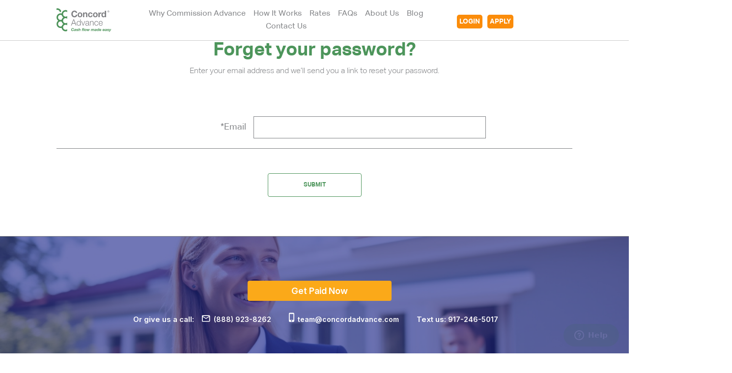

--- FILE ---
content_type: text/html; charset=UTF-8
request_url: https://www.concordadvance.com/forget-password/
body_size: 32011
content:
<!doctype html>
<!--[if lt IE 7]> <html class="lt-ie9 lt-ie8 lt-ie7" lang="en-US"> <![endif]-->
<!--[if IE 7]>    <html class="lt-ie9 lt-ie8 ie-ver-7" lang="en-US"> <![endif]-->
<!--[if IE 8]>    <html class="lt-ie9 ie-ver-8" lang="en-US"> <![endif]-->
<!--[if IE 9]>    <html class="ie-ver-9" lang="en-US"> <![endif]-->
<!--[if gt IE 8]><!--> <html lang="en-US"> <!--<![endif]-->
<head>
	<!-- Below code for smart pixel -->

				<script>
		        window['friendbuy'] = window['friendbuy'] || [];
		        window['friendbuy'].push(['site', 'site-21ea225f-concordadvance.com']);
		        window['friendbuy'].push(['track', 'customer',
		            {
		                id: "", //INSERT CUSTOMER ID PARAMETER
		                email: "", //INSERT CUSTOMER EMAIL PARAMETER
		                first_name: "", //INSERT CUSTOMER FIRST NAME PARAMETER
		                last_name: "" //INSERT CUSTOMER LAST NAME PARAMETER
		            }
		        ]);
		        (function (f, r, n, d, b, y) {
		            b = f.createElement(r), y = f.getElementsByTagName(r)[0];b.async = 1;b.src = n;y.parentNode.insertBefore(b, y);
		        })(document, 'script', '//djnf6e5yyirys.cloudfront.net/js/friendbuy.min.js');
		    </script>
    <!-- End code of smart pixel  -->

	<!-- Google Tag Manager -->
<!-- 	<script>(function(w,d,s,l,i){w[l]=w[l]||[];w[l].push({'gtm.start':
	new Date().getTime(),event:'gtm.js'});var f=d.getElementsByTagName(s)[0],
	j=d.createElement(s),dl=l!='dataLayer'?'&l='+l:'';j.async=true;j.src=
	'https://www.googletagmanager.com/gtm.js?id='+i+dl;f.parentNode.insertBefore(j,f);
	})(window,document,'script','dataLayer','GTM-WLCZS7S');</script> -->
	<!-- End Google Tag Manager -->

	<script type="text/javascript">

	window.$zopim||(function(d,s){var z=$zopim=function(c){z._.push(c)},$=z.s=

	d.createElement(s),e=d.getElementsByTagName(s)[0];z.set=function(o){z.set.

	_.push(o)};z._=[];z.set._=[];$.async=!0;$.setAttribute("charset","utf-8");

	$.src="//v2.zopim.com/?4JqHE0DHquNfs6Ad8LoNE8P31EhxZB5i";z.t=+new Date;$.

	type="text/javascript";e.parentNode.insertBefore($,e)})(document,"script");

	</script>

	<!--End of Zendesk Chat Script-->


	<meta charset="UTF-8" />
	<meta name="viewport" content="width=device-width, minimum-scale=1.0, maximum-scale=1.0" />
	<title>
	Forgot Password | Concord Commission Advance	</title>
	<link rel="profile" href="http://gmpg.org/xfn/11" />
	<link rel="pingback" href="https://www.concordadvance.com/xmlrpc.php" />

			<link rel="shortcut icon" href="https://www.concordadvance.com/wp-content/uploads/2016/06/favicon.ico" type="image/x-icon" />
	
	<!--[if lt IE 9]>
	<script src="https://www.concordadvance.com/wp-content/themes/cca/js/html5.js" type="text/javascript"></script>
	<![endif]-->
<link rel="stylesheet" href="https://cdnjs.cloudflare.com/ajax/libs/font-awesome/4.7.0/css/font-awesome.min.css">
<link rel="apple-touch-icon" sizes="57x57" href="https://www.concordadvance.com/apple-icon-57x57.png">
<link rel="apple-touch-icon" sizes="60x60" href="https://www.concordadvance.com/apple-icon-60x60.png">
<link rel="apple-touch-icon" sizes="72x72" href="https://www.concordadvance.com/apple-icon-72x72.png">
<link rel="apple-touch-icon" sizes="76x76" href="https://www.concordadvance.com/apple-icon-76x76.png">
<link rel="apple-touch-icon" sizes="114x114" href="https://www.concordadvance.com/apple-icon-114x114.png">
<link rel="apple-touch-icon" sizes="120x120" href="https://www.concordadvance.com/apple-icon-120x120.png">
<link rel="apple-touch-icon" sizes="144x144" href="https://www.concordadvance.com/apple-icon-144x144.png">
<link rel="apple-touch-icon" sizes="152x152" href="https://www.concordadvance.com/apple-icon-152x152.png">
<link rel="apple-touch-icon" sizes="180x180" href="https://www.concordadvance.com/apple-icon-180x180.png">
<link rel="icon" type="image/png" sizes="192x192"  href="https://www.concordadvance.com/android-icon-192x192.png">
<link rel="icon" type="image/png" sizes="32x32" href="https://www.concordadvance.com/favicon-32x32.png">
<link rel="icon" type="image/png" sizes="96x96" href="https://www.concordadvance.com/favicon-96x96.png">
<link rel="icon" type="image/png" sizes="16x16" href="https://www.concordadvance.com/favicon-16x16.png">
<link rel="manifest" href="https://www.concordadvance.com/manifest.json">


<link rel="preconnect" href="https://fonts.googleapis.com">
<link rel="preconnect" href="https://fonts.gstatic.com" crossorigin>
<link href="https://fonts.googleapis.com/css2?family=Inter:ital,opsz,wght@0,14..32,100..900;1,14..32,100..900&display=swap" rel="stylesheet">




<meta name="msapplication-TileColor" content="#ffffff">
<meta name="msapplication-TileImage" content="https://www.concordadvance.com/ms-icon-144x144.png">
<meta name="theme-color" content="#ffffff">

 <link rel="stylesheet" href="https://www.concordadvance.com/wp-content/themes/cca/style1.css" type="text/css" />
	<meta name='robots' content='noindex, follow' />

	<!-- This site is optimized with the Yoast SEO Premium plugin v26.8 (Yoast SEO v26.8) - https://yoast.com/product/yoast-seo-premium-wordpress/ -->
	<meta property="og:locale" content="en_US" />
	<meta property="og:type" content="article" />
	<meta property="og:title" content="Forget password" />
	<meta property="og:url" content="https://www.concordadvance.com/forget-password/" />
	<meta property="og:site_name" content="Concord Commission Advance" />
	<meta property="article:publisher" content="https://www.facebook.com/ConcordAdvance/" />
	<meta property="article:modified_time" content="2022-11-14T11:25:18+00:00" />
	<meta name="twitter:card" content="summary_large_image" />
	<meta name="twitter:site" content="@ConcordAdvance" />
	<!-- / Yoast SEO Premium plugin. -->


<link rel='dns-prefetch' href='//maps.googleapis.com' />
<link rel='dns-prefetch' href='//cdn.raek.net' />
<link rel='dns-prefetch' href='//www.paypalobjects.com' />
<link rel='dns-prefetch' href='//stats.wp.com' />
<link rel='dns-prefetch' href='//fonts.googleapis.com' />
<link rel='dns-prefetch' href='//v0.wordpress.com' />
<link rel="alternate" title="oEmbed (JSON)" type="application/json+oembed" href="https://www.concordadvance.com/wp-json/oembed/1.0/embed?url=https%3A%2F%2Fwww.concordadvance.com%2Fforget-password%2F" />
<link rel="alternate" title="oEmbed (XML)" type="text/xml+oembed" href="https://www.concordadvance.com/wp-json/oembed/1.0/embed?url=https%3A%2F%2Fwww.concordadvance.com%2Fforget-password%2F&#038;format=xml" />
<style id='wp-img-auto-sizes-contain-inline-css' type='text/css'>
img:is([sizes=auto i],[sizes^="auto," i]){contain-intrinsic-size:3000px 1500px}
/*# sourceURL=wp-img-auto-sizes-contain-inline-css */
</style>
<style id='wp-emoji-styles-inline-css' type='text/css'>

	img.wp-smiley, img.emoji {
		display: inline !important;
		border: none !important;
		box-shadow: none !important;
		height: 1em !important;
		width: 1em !important;
		margin: 0 0.07em !important;
		vertical-align: -0.1em !important;
		background: none !important;
		padding: 0 !important;
	}
/*# sourceURL=wp-emoji-styles-inline-css */
</style>
<style id='wp-block-library-inline-css' type='text/css'>
:root{--wp-block-synced-color:#7a00df;--wp-block-synced-color--rgb:122,0,223;--wp-bound-block-color:var(--wp-block-synced-color);--wp-editor-canvas-background:#ddd;--wp-admin-theme-color:#007cba;--wp-admin-theme-color--rgb:0,124,186;--wp-admin-theme-color-darker-10:#006ba1;--wp-admin-theme-color-darker-10--rgb:0,107,160.5;--wp-admin-theme-color-darker-20:#005a87;--wp-admin-theme-color-darker-20--rgb:0,90,135;--wp-admin-border-width-focus:2px}@media (min-resolution:192dpi){:root{--wp-admin-border-width-focus:1.5px}}.wp-element-button{cursor:pointer}:root .has-very-light-gray-background-color{background-color:#eee}:root .has-very-dark-gray-background-color{background-color:#313131}:root .has-very-light-gray-color{color:#eee}:root .has-very-dark-gray-color{color:#313131}:root .has-vivid-green-cyan-to-vivid-cyan-blue-gradient-background{background:linear-gradient(135deg,#00d084,#0693e3)}:root .has-purple-crush-gradient-background{background:linear-gradient(135deg,#34e2e4,#4721fb 50%,#ab1dfe)}:root .has-hazy-dawn-gradient-background{background:linear-gradient(135deg,#faaca8,#dad0ec)}:root .has-subdued-olive-gradient-background{background:linear-gradient(135deg,#fafae1,#67a671)}:root .has-atomic-cream-gradient-background{background:linear-gradient(135deg,#fdd79a,#004a59)}:root .has-nightshade-gradient-background{background:linear-gradient(135deg,#330968,#31cdcf)}:root .has-midnight-gradient-background{background:linear-gradient(135deg,#020381,#2874fc)}:root{--wp--preset--font-size--normal:16px;--wp--preset--font-size--huge:42px}.has-regular-font-size{font-size:1em}.has-larger-font-size{font-size:2.625em}.has-normal-font-size{font-size:var(--wp--preset--font-size--normal)}.has-huge-font-size{font-size:var(--wp--preset--font-size--huge)}.has-text-align-center{text-align:center}.has-text-align-left{text-align:left}.has-text-align-right{text-align:right}.has-fit-text{white-space:nowrap!important}#end-resizable-editor-section{display:none}.aligncenter{clear:both}.items-justified-left{justify-content:flex-start}.items-justified-center{justify-content:center}.items-justified-right{justify-content:flex-end}.items-justified-space-between{justify-content:space-between}.screen-reader-text{border:0;clip-path:inset(50%);height:1px;margin:-1px;overflow:hidden;padding:0;position:absolute;width:1px;word-wrap:normal!important}.screen-reader-text:focus{background-color:#ddd;clip-path:none;color:#444;display:block;font-size:1em;height:auto;left:5px;line-height:normal;padding:15px 23px 14px;text-decoration:none;top:5px;width:auto;z-index:100000}html :where(.has-border-color){border-style:solid}html :where([style*=border-top-color]){border-top-style:solid}html :where([style*=border-right-color]){border-right-style:solid}html :where([style*=border-bottom-color]){border-bottom-style:solid}html :where([style*=border-left-color]){border-left-style:solid}html :where([style*=border-width]){border-style:solid}html :where([style*=border-top-width]){border-top-style:solid}html :where([style*=border-right-width]){border-right-style:solid}html :where([style*=border-bottom-width]){border-bottom-style:solid}html :where([style*=border-left-width]){border-left-style:solid}html :where(img[class*=wp-image-]){height:auto;max-width:100%}:where(figure){margin:0 0 1em}html :where(.is-position-sticky){--wp-admin--admin-bar--position-offset:var(--wp-admin--admin-bar--height,0px)}@media screen and (max-width:600px){html :where(.is-position-sticky){--wp-admin--admin-bar--position-offset:0px}}

/*# sourceURL=wp-block-library-inline-css */
</style><style id='global-styles-inline-css' type='text/css'>
:root{--wp--preset--aspect-ratio--square: 1;--wp--preset--aspect-ratio--4-3: 4/3;--wp--preset--aspect-ratio--3-4: 3/4;--wp--preset--aspect-ratio--3-2: 3/2;--wp--preset--aspect-ratio--2-3: 2/3;--wp--preset--aspect-ratio--16-9: 16/9;--wp--preset--aspect-ratio--9-16: 9/16;--wp--preset--color--black: #000000;--wp--preset--color--cyan-bluish-gray: #abb8c3;--wp--preset--color--white: #ffffff;--wp--preset--color--pale-pink: #f78da7;--wp--preset--color--vivid-red: #cf2e2e;--wp--preset--color--luminous-vivid-orange: #ff6900;--wp--preset--color--luminous-vivid-amber: #fcb900;--wp--preset--color--light-green-cyan: #7bdcb5;--wp--preset--color--vivid-green-cyan: #00d084;--wp--preset--color--pale-cyan-blue: #8ed1fc;--wp--preset--color--vivid-cyan-blue: #0693e3;--wp--preset--color--vivid-purple: #9b51e0;--wp--preset--gradient--vivid-cyan-blue-to-vivid-purple: linear-gradient(135deg,rgb(6,147,227) 0%,rgb(155,81,224) 100%);--wp--preset--gradient--light-green-cyan-to-vivid-green-cyan: linear-gradient(135deg,rgb(122,220,180) 0%,rgb(0,208,130) 100%);--wp--preset--gradient--luminous-vivid-amber-to-luminous-vivid-orange: linear-gradient(135deg,rgb(252,185,0) 0%,rgb(255,105,0) 100%);--wp--preset--gradient--luminous-vivid-orange-to-vivid-red: linear-gradient(135deg,rgb(255,105,0) 0%,rgb(207,46,46) 100%);--wp--preset--gradient--very-light-gray-to-cyan-bluish-gray: linear-gradient(135deg,rgb(238,238,238) 0%,rgb(169,184,195) 100%);--wp--preset--gradient--cool-to-warm-spectrum: linear-gradient(135deg,rgb(74,234,220) 0%,rgb(151,120,209) 20%,rgb(207,42,186) 40%,rgb(238,44,130) 60%,rgb(251,105,98) 80%,rgb(254,248,76) 100%);--wp--preset--gradient--blush-light-purple: linear-gradient(135deg,rgb(255,206,236) 0%,rgb(152,150,240) 100%);--wp--preset--gradient--blush-bordeaux: linear-gradient(135deg,rgb(254,205,165) 0%,rgb(254,45,45) 50%,rgb(107,0,62) 100%);--wp--preset--gradient--luminous-dusk: linear-gradient(135deg,rgb(255,203,112) 0%,rgb(199,81,192) 50%,rgb(65,88,208) 100%);--wp--preset--gradient--pale-ocean: linear-gradient(135deg,rgb(255,245,203) 0%,rgb(182,227,212) 50%,rgb(51,167,181) 100%);--wp--preset--gradient--electric-grass: linear-gradient(135deg,rgb(202,248,128) 0%,rgb(113,206,126) 100%);--wp--preset--gradient--midnight: linear-gradient(135deg,rgb(2,3,129) 0%,rgb(40,116,252) 100%);--wp--preset--font-size--small: 13px;--wp--preset--font-size--medium: 20px;--wp--preset--font-size--large: 36px;--wp--preset--font-size--x-large: 42px;--wp--preset--spacing--20: 0.44rem;--wp--preset--spacing--30: 0.67rem;--wp--preset--spacing--40: 1rem;--wp--preset--spacing--50: 1.5rem;--wp--preset--spacing--60: 2.25rem;--wp--preset--spacing--70: 3.38rem;--wp--preset--spacing--80: 5.06rem;--wp--preset--shadow--natural: 6px 6px 9px rgba(0, 0, 0, 0.2);--wp--preset--shadow--deep: 12px 12px 50px rgba(0, 0, 0, 0.4);--wp--preset--shadow--sharp: 6px 6px 0px rgba(0, 0, 0, 0.2);--wp--preset--shadow--outlined: 6px 6px 0px -3px rgb(255, 255, 255), 6px 6px rgb(0, 0, 0);--wp--preset--shadow--crisp: 6px 6px 0px rgb(0, 0, 0);}:where(.is-layout-flex){gap: 0.5em;}:where(.is-layout-grid){gap: 0.5em;}body .is-layout-flex{display: flex;}.is-layout-flex{flex-wrap: wrap;align-items: center;}.is-layout-flex > :is(*, div){margin: 0;}body .is-layout-grid{display: grid;}.is-layout-grid > :is(*, div){margin: 0;}:where(.wp-block-columns.is-layout-flex){gap: 2em;}:where(.wp-block-columns.is-layout-grid){gap: 2em;}:where(.wp-block-post-template.is-layout-flex){gap: 1.25em;}:where(.wp-block-post-template.is-layout-grid){gap: 1.25em;}.has-black-color{color: var(--wp--preset--color--black) !important;}.has-cyan-bluish-gray-color{color: var(--wp--preset--color--cyan-bluish-gray) !important;}.has-white-color{color: var(--wp--preset--color--white) !important;}.has-pale-pink-color{color: var(--wp--preset--color--pale-pink) !important;}.has-vivid-red-color{color: var(--wp--preset--color--vivid-red) !important;}.has-luminous-vivid-orange-color{color: var(--wp--preset--color--luminous-vivid-orange) !important;}.has-luminous-vivid-amber-color{color: var(--wp--preset--color--luminous-vivid-amber) !important;}.has-light-green-cyan-color{color: var(--wp--preset--color--light-green-cyan) !important;}.has-vivid-green-cyan-color{color: var(--wp--preset--color--vivid-green-cyan) !important;}.has-pale-cyan-blue-color{color: var(--wp--preset--color--pale-cyan-blue) !important;}.has-vivid-cyan-blue-color{color: var(--wp--preset--color--vivid-cyan-blue) !important;}.has-vivid-purple-color{color: var(--wp--preset--color--vivid-purple) !important;}.has-black-background-color{background-color: var(--wp--preset--color--black) !important;}.has-cyan-bluish-gray-background-color{background-color: var(--wp--preset--color--cyan-bluish-gray) !important;}.has-white-background-color{background-color: var(--wp--preset--color--white) !important;}.has-pale-pink-background-color{background-color: var(--wp--preset--color--pale-pink) !important;}.has-vivid-red-background-color{background-color: var(--wp--preset--color--vivid-red) !important;}.has-luminous-vivid-orange-background-color{background-color: var(--wp--preset--color--luminous-vivid-orange) !important;}.has-luminous-vivid-amber-background-color{background-color: var(--wp--preset--color--luminous-vivid-amber) !important;}.has-light-green-cyan-background-color{background-color: var(--wp--preset--color--light-green-cyan) !important;}.has-vivid-green-cyan-background-color{background-color: var(--wp--preset--color--vivid-green-cyan) !important;}.has-pale-cyan-blue-background-color{background-color: var(--wp--preset--color--pale-cyan-blue) !important;}.has-vivid-cyan-blue-background-color{background-color: var(--wp--preset--color--vivid-cyan-blue) !important;}.has-vivid-purple-background-color{background-color: var(--wp--preset--color--vivid-purple) !important;}.has-black-border-color{border-color: var(--wp--preset--color--black) !important;}.has-cyan-bluish-gray-border-color{border-color: var(--wp--preset--color--cyan-bluish-gray) !important;}.has-white-border-color{border-color: var(--wp--preset--color--white) !important;}.has-pale-pink-border-color{border-color: var(--wp--preset--color--pale-pink) !important;}.has-vivid-red-border-color{border-color: var(--wp--preset--color--vivid-red) !important;}.has-luminous-vivid-orange-border-color{border-color: var(--wp--preset--color--luminous-vivid-orange) !important;}.has-luminous-vivid-amber-border-color{border-color: var(--wp--preset--color--luminous-vivid-amber) !important;}.has-light-green-cyan-border-color{border-color: var(--wp--preset--color--light-green-cyan) !important;}.has-vivid-green-cyan-border-color{border-color: var(--wp--preset--color--vivid-green-cyan) !important;}.has-pale-cyan-blue-border-color{border-color: var(--wp--preset--color--pale-cyan-blue) !important;}.has-vivid-cyan-blue-border-color{border-color: var(--wp--preset--color--vivid-cyan-blue) !important;}.has-vivid-purple-border-color{border-color: var(--wp--preset--color--vivid-purple) !important;}.has-vivid-cyan-blue-to-vivid-purple-gradient-background{background: var(--wp--preset--gradient--vivid-cyan-blue-to-vivid-purple) !important;}.has-light-green-cyan-to-vivid-green-cyan-gradient-background{background: var(--wp--preset--gradient--light-green-cyan-to-vivid-green-cyan) !important;}.has-luminous-vivid-amber-to-luminous-vivid-orange-gradient-background{background: var(--wp--preset--gradient--luminous-vivid-amber-to-luminous-vivid-orange) !important;}.has-luminous-vivid-orange-to-vivid-red-gradient-background{background: var(--wp--preset--gradient--luminous-vivid-orange-to-vivid-red) !important;}.has-very-light-gray-to-cyan-bluish-gray-gradient-background{background: var(--wp--preset--gradient--very-light-gray-to-cyan-bluish-gray) !important;}.has-cool-to-warm-spectrum-gradient-background{background: var(--wp--preset--gradient--cool-to-warm-spectrum) !important;}.has-blush-light-purple-gradient-background{background: var(--wp--preset--gradient--blush-light-purple) !important;}.has-blush-bordeaux-gradient-background{background: var(--wp--preset--gradient--blush-bordeaux) !important;}.has-luminous-dusk-gradient-background{background: var(--wp--preset--gradient--luminous-dusk) !important;}.has-pale-ocean-gradient-background{background: var(--wp--preset--gradient--pale-ocean) !important;}.has-electric-grass-gradient-background{background: var(--wp--preset--gradient--electric-grass) !important;}.has-midnight-gradient-background{background: var(--wp--preset--gradient--midnight) !important;}.has-small-font-size{font-size: var(--wp--preset--font-size--small) !important;}.has-medium-font-size{font-size: var(--wp--preset--font-size--medium) !important;}.has-large-font-size{font-size: var(--wp--preset--font-size--large) !important;}.has-x-large-font-size{font-size: var(--wp--preset--font-size--x-large) !important;}
/*# sourceURL=global-styles-inline-css */
</style>

<style id='classic-theme-styles-inline-css' type='text/css'>
/*! This file is auto-generated */
.wp-block-button__link{color:#fff;background-color:#32373c;border-radius:9999px;box-shadow:none;text-decoration:none;padding:calc(.667em + 2px) calc(1.333em + 2px);font-size:1.125em}.wp-block-file__button{background:#32373c;color:#fff;text-decoration:none}
/*# sourceURL=/wp-includes/css/classic-themes.min.css */
</style>
<link rel='stylesheet' id='sweetalert2-css' href='https://www.concordadvance.com/wp-content/plugins/cf7-popups//views/assets/css/sweetalert2.min.css?ver=1.2.1.509106789' type='text/css' media='all' />
<link rel='stylesheet' id='cf7-popups-frontend-css' href='https://www.concordadvance.com/wp-content/plugins/cf7-popups//views/assets/css/frontend.css?ver=1.2.1.1270651419' type='text/css' media='all' />
<link rel='stylesheet' id='contact-form-7-css' href='https://www.concordadvance.com/wp-content/plugins/contact-form-7/includes/css/styles.css?ver=6.1.4.1138077801' type='text/css' media='all' />
<style id='contact-form-7-inline-css' type='text/css'>
.wpcf7 .wpcf7-recaptcha iframe {margin-bottom: 0;}.wpcf7 .wpcf7-recaptcha[data-align="center"] > div {margin: 0 auto;}.wpcf7 .wpcf7-recaptcha[data-align="right"] > div {margin: 0 0 0 auto;}
/*# sourceURL=contact-form-7-inline-css */
</style>
<link rel='stylesheet' id='som_lost_password_style-css' href='https://www.concordadvance.com/wp-content/plugins/frontend-reset-password/assets/css/password-lost.css?ver=6.9.1690644468' type='text/css' media='all' />
<link rel='stylesheet' id='style-css' href='https://www.concordadvance.com/wp-content/themes/cca/style.css?ver=1769370769.2023699908' type='text/css' media='all' />
<link rel='stylesheet' id='fonts-css' href='https://www.concordadvance.com/wp-content/themes/cca/css/font.css?ver=6.9.2053835374' type='text/css' media='all' />
<link rel='stylesheet' id='dd-revslider-css' href='https://www.concordadvance.com/wp-content/themes/cca/css/revslider.css?ver=6.9.1178379560' type='text/css' media='all' />
<link rel='stylesheet' id='animation-css-css' href='https://www.concordadvance.com/wp-content/themes/cca/css/animation.css?ver=6.9.852214337' type='text/css' media='all' />
<link rel='stylesheet' id='dd-gf-oswald-css' href='https://fonts.googleapis.com/css?family=Oswald%3A400%2C300%2C700&#038;subset=latin%2Clatin-ext&#038;ver=6.9.1598095285' type='text/css' media='all' />
<link rel='stylesheet' id='dd-gf-droidserif-css' href='https://fonts.googleapis.com/css?family=Droid+Serif%3A400%2C700%2C400italic%2C700italic&#038;ver=6.9.362681524' type='text/css' media='all' />
<link rel='stylesheet' id='dd-gf-opensans-css' href='https://fonts.googleapis.com/css?family=Open+Sans%3A300italic%2C400italic%2C600italic%2C700italic%2C800italic%2C400%2C300%2C600%2C700%2C800&#038;ver=6.9.820216504' type='text/css' media='all' />
<link rel='stylesheet' id='dd-gf-arimo-css' href='https://fonts.googleapis.com/css?family=Arimo%3A400%2C700%2C400italic%2C700italic&#038;ver=6.9.841746306' type='text/css' media='all' />
<link rel='stylesheet' id='dd-gf-bitter-css' href='https://fonts.googleapis.com/css?family=Bitter%3A400%2C700%2C400italic&#038;ver=6.9.10134628' type='text/css' media='all' />
<script type="text/javascript" src="https://www.concordadvance.com/wp-content/plugins/enable-jquery-migrate-helper/js/jquery/jquery-1.12.4-wp.js?ver=1.12.4-wp" id="jquery-core-js"></script>
<script type="text/javascript" src="https://www.concordadvance.com/wp-content/plugins/enable-jquery-migrate-helper/js/jquery-migrate/jquery-migrate-1.4.1-wp.js?ver=1.4.1-wp" id="jquery-migrate-js"></script>
<link rel="https://api.w.org/" href="https://www.concordadvance.com/wp-json/" /><link rel="alternate" title="JSON" type="application/json" href="https://www.concordadvance.com/wp-json/wp/v2/pages/636" /><link rel="EditURI" type="application/rsd+xml" title="RSD" href="https://www.concordadvance.com/xmlrpc.php?rsd" />
<meta name="generator" content="WordPress 6.9" />
<link rel='shortlink' href='https://www.concordadvance.com/?p=636' />

	<script>
	var gaaf_fields = ' #address, #broker_address';
	</script>
<!-- start Simple Custom CSS and JS -->
<style type="text/css">
.page-id-3202 ul li:before {
    content: none !important;
	display: none !important;
}
.page-id-3202 .badge{
	background-color:transparent !important;
}
.page-id-3202 div#homenewbadge {
    background: #7BC189;border:none;
   
}
.payment .secureimg ul { display: flex;justify-content: start;gap: 0px;left:0px !important;}
 
.secureimg ul li:before {
    background: none !important; 
}
.secureimg ul li img {
    width: 75%;   
}

.page-id-3202 .offer_page {
    display: block !important;
}
.page-id-3202 h3.form-heading{
	display:none;
}
.page-id-3202 .frm-submit.offer_pagesubmit {
    display: block !important; 
}

.page-id-3202 .frm-submit {
    display: none;
}
.page-id-3202 .banner_customform input[type="submit"]:hover{
	text-decoration:underline;
}
.page-id-3202 .banner_customform input[type="submit"] {
    width: 90%;
    font-size: 17px;
}

.page-id-3202 .letstalk {
     clear: both;
}

.homeitwork_home {
    background: #fff !important;
    padding: 30px 0px;
    text-align: center;
}

.homeitwork_home h3 {
    font-size: 33px;
    font-weight: 700;
    color: #000000;
    font-weight: 800;
    font-family: 'Inter';
    text-transform: capitalize;
}

.page-id-3202 div#homenewbadge .title span {
    color: #FFEC44;
    padding-right: 6px;    font-family: 'Inter';

}
.letstalk ul li img {
    padding-right: 5px;
}
.page-id-3202 div#homenewbadge .title h4 {
    font-weight: 700;!i;!;
    text-transform: capitalize;
    font-family: 'Inter';
    text-align: center;
}

.letstalk {
    padding: 32px 10px;
    text-align: center;
}

.letstalk h3 {
    font-size: 33px;
    font-weight: 700;color:#000000;
    font-weight: 800;    font-family: 'Inter';

    text-transform: capitalize;
}

.letstalk p {color:#000000;
    font-size: 18px;
    font-family: 'Inter';
    padding: 23px 10px;
}

.page-id-3202  h5.can_talk {
    font-size: 18px;
    font-family: 'Inter';
    font-weight: normal;color:#000000;
}

.page-id-3202 h5.can_talk a {
    font-style: normal;color:#000000;    text-decoration: none;
    color: #898FD0;text-decoration:underline;
}

.letstalk ul {
    display: flex;
    justify-content: center;
    align-items: center;
    gap: 40px;
    padding: 30px;
}

.page-id-3202 a.skyblue_talk {
    background: #898FD0;
	    border: 2px solid #898FD0;

    border-radius:10px;
    padding: 11px 28px;
    color: #ffffff;
    font-size: 15px;
   font-weight: bold;
    font-family: 'Inter';
    min-width: 295px;
    display: block;
    width: 100%;    text-decoration: none;
}

.fast_secureinner h3 {
    font-size: 33px;
    font-weight: 700;color:#000000;
    font-weight: 800;
    
    line-height: 20px;
    font-family: 'Inter';
}

.page-id-3202 span.chat:nth-child(1)::after{
	display:none;
}

.page-id-3202 a.chatwhite {
    border: 2px solid #898FD0;
    border-radius: 10px;
    padding: 14px 28px;
    color: #898FD0;
    font-size: 15px;
    font-weight: bold;
    font-family: 'Inter';
    min-width: 295px;
    display: block;
    width: 100%;text-decoration: none;
}

.page-id-3202 .who-we-wrap .mainheading {
    color: #000000;
}


 .page-id-3202 span.chat:after {
    content: '';
    position: absolute;
    width: 2px;
    height: 28px;
     background: #ffffff;
    left: -4px;    top: 5px;

    
}

.fastandsecure {
    padding: 60px 10px 17px;
}

.fast_secureinner h3 {
    font-size: 33px;color:#000000;
    font-weight: 700;
    font-weight: 800;    font-family: 'Inter';
 
    line-height: 20px;
}

.fast_secureinner p { 
       color: #000000;
    font-size: 17px;
    font-family: 'Inter';
    padding: 15px 0px;
    line-height: 27px;
}

.fast_secureinner img {
    width: 14%;
}

.fastandsecure .row {
    display: flex
;
    align-items: center;
    gap: 25px;
}



.page-id-3202 .title.text-center {
    font-size: 35px;
    font-weight: 800;     
    text-align: left;
    color: #000000;   
	padding-top: 30px;
}
 
.page-id-3202 input::placeholder,
.page-id-3202 textarea::placeholder {
    font-size: 15px;
    color: #8A8A8A;
    background: #ffffff;
  
    margin: 2px auto 2px;
    
 
}

.page-id-3202 .bannerbottomimage {
    width: 63%;
}

.page-id-3202 .payment ul li:before {
    content: '';
 
   
    background-image: url(https://www.concordadvance.com/wp-content/uploads/2024/06/checkmark.png);
    width: 14px;
    background-repeat: no-repeat;
    height: 14px;
    background-size: contain;
        left: -25px;
    margin-top: 5px;
    display: inline-block;
    position: absolute;
}

.page-id-3202 .payment ul li {
    color: #171414;
    font-size: 18px;   text-align:left; 
 
    font-weight: 500;
}

.page-id-3202 .payment ul {
    position: relative;
    top: 22px;
}

.page-id-3202 .txt.text-center.m-0 {
    display: none;
}

.page-id-3202 div#bnr_greview {
    display: none;
}

.page-id-3202 a.applymob.banner-apply-btn {
   position: relative;
    left: -27px;
    top: 40px;
    font-size: 16px;
    font-weight: 600 !important;
    background: #FBA919;
    padding: 9px 20px;
    width: 75%;
    margin-bottom: 35px;
 
}

.page-id-3202 .titleimage img {
    width: 70%;
    object-fit: none;
    padding-top: 45px;
}

.page-id-3202 .secureimg {
  display: block !important;
    position: relative;
    left: -185px;
    top: 29px;
}


.page-id-3202 h3.form-heading {
    color: #000000;
    font-size: 30px;
    font-weight: 700;
    padding-bottom: 5px;
 
}

.page-id-3202 form.wpcf7-form {
    background: #ffffff;
    border: none;
    padding: 10px 20px;
    position: relative;width:85%;
}
.page-id-3202 span.wpcf7-not-valid-tip {
    position: initial;
}
.page-id-3202  .banner_customform input, .page-id-3202 .banner_customform textarea {
    font-size: 15px;
    color: #8A8A8A;
    background: #ffffff;
    padding-left: 21px;
    margin: 2px auto 2px;
	 
}

.page-id-3202 form.wpcf7-form:before {
    content: '';
    position: absolute;
    width: 100%;
    height: 12px;
    background: #5967B0;
    border-radius: 6px 6px 0px 0px;
    left: 0;
    right: 0;
    margin: auto;
    top: 0px;
}

.page-id-3202 .banner_customform textarea {
    display: block;
}
.page-id-3202 .carousel-sec .mainheading {
    padding-top: 25px;
    color: #4d955b;
}
.page-id-3202 .banner_customform input[type="submit"] {
    background: #4D955B !important;
   
    margin: 27px auto 0;
  
    font-weight: 600;
    display: flex;
	justify-content:center;
}

.page-id-3202 .frm-submit {
    margin: auto;
}

.page-id-3202 span.wpcf7-spinner {
    display: block;
}
.page-id-3202 .payment {
    padding-top: 60px;
}
.page-id-3202 .box.box-form-add {
    margin-top: 0px !important;
}



@media (max-width:1510px)
{
.page-id-3202 .secureimg {
    display: block !important;
    position: relative;
    left: 40px;
    top: 29px;
}
	.page-id-3202 form.wpcf7-form {
    width: 100%;
}
	
}
@media (max-width:1200px)
{
.page-id-3202 .secureimg {
    display: block !important;
    position: relative;
    left: 13px;
    top: 29px;
    padding-bottom: 47px;
}
}

 @media only screen and (min-width: 768px) and (max-width: 992px) 
{
	.page-id-3202 .titleimage img {
    width: 100%;
    object-fit: none;
    padding-top: 45px;
}
    .page-id-3202 .secureimg {
        display: block !important;
        position: relative;
        left: 13px;
        top: 1px;
        padding-bottom: 47px;
        text-align: center;
    }
}



@media (max-width:992px)
{
.page-id-3202 .payment {
    height: auto !important;
}	
	.page-id-3202 span.chat:after{
		display:none;
	}
	.payment .secureimg ul {
    display: flex;
   
    justify-content: center !important;
}
}

@media (max-width:768px)
{
	  html, body {
        overflow-x: hidden !important;
    }
	
	.page-id-3202 .secureimg {
    display: block !important;
    position: relative;
    left: 0px;
    padding: 0px 0 30px;
    margin: auto;
    text-align: center;
}
 .page-id-3202 form.wpcf7-form {
    width: 100%;
    margin-top: 40px;
}
    .page-id-3202 .payment {
        height: auto !important;
        padding-top: 115px;
    }
.page-id-3202 .titleimage img {
    width: 100%;
}

.page-id-3202 a.applymob.banner-apply-btn {
    display: flex !important;!i;!;
    justify-content: center;
   
	        align-items: center;
        width: 100%;
        left: 0px;
}
.page-id-3202 a.skyblue_talk, .page-id-3202 a.chatwhite {
  
	font-size: 13px;}	
.fastandsecure .row {
  
	        flex-direction: column;
        justify-content: center;
        align-items: center;
        text-align: center;
        margin-bottom: 0px;
    
}

.page-id-3202 div#homenewbadge .title h4 {
    line-height: 29px;
}	
	.letstalk ul {
    flex-direction: column;
    gap: 10px;
    padding: 10px;
}
	
}


@media (max-width:576px){
	.page-id-3202 div#homenewbadge {
   
    padding: 9px;
}
	.page-id-3202 h5.can_talk {
    line-height: 28px;
}
	
	.page-id-3202 a.applymob.banner-apply-btn {
    position: relative;
    width: 100%;
    left: 0;
    right: 0;
     margin-bottom: 49px;
}

.page-id-3202  .col-md-12.col-sm-12.col-xs-12 {
    padding: 0px;
}
	
	.page-id-3202 .box {
    padding: 18px;
}
	.page-id-3202 .title.text-center{
		line-height: 45px;
        font-size: 20px !important;
        padding-top: 43px;
        padding-bottom: 9px;
	}
	div.exitimage{
		margin-left:0px !important;
	}
	.page-id-3202 .payment ul li
	 {
		color: #171414;
		font-size: 16px;
		text-align: left;
		font-weight: 500;
	}
	.page-id-3202 .box.box-form-add {
    padding: 0px;
}

.page-id-3202 .banner_customform input[type="submit"] {
    width: 100%;
}
	
}
  .guarantee-section {
    background: #f0f2ff;
    display: flex;
    align-items: center;
    justify-content: center;
    padding: 40px 60px;
    flex-wrap: wrap; /* allow wrapping on small screens */
    text-align: left;
  }

  .guarantee-section .badge {
    flex: 0 0 150px;
    text-align: center;
    margin-bottom: 20px;
  }

  .guarantee-section .badge img {
    width: 140px;
    max-width: 100%;
  }

  .guarantee-content {
    margin-left: 40px;
    max-width: 500px;
  }

  .guarantee-content h2 {
    color: #3f4da6;
    font-size: 22px;
    margin: 0 0 15px;
    font-weight: 800;
  }

  .guarantee-content p {
    color: #555;
    line-height: 1.6;
    font-size: 15px;
    margin-bottom: 20px;
  }

  .guarantee-content p a {
    color: #3f4da6;
    font-weight: bold;
    text-decoration: none;
  }

  .guarantee-content p a:hover {
    text-decoration: underline;
  }

  .guarantee-content .btn {
    background: #898FD0;
    color: #fff;
    padding: 10px 25px;
    border-radius: 6px;
    border: none;
    cursor: pointer;
    font-size: 14px;
    font-weight: bold;
    text-decoration: none;
    display: inline-block;
    font-style: normal; /* removes italic */
  }

  .guarantee-content .btn:hover {
    background: #898FD0;
	color: #fff;
  }

  /* Responsive styles */
  @media (max-width: 768px) {
    .guarantee-section {
      flex-direction: column;
      padding: 30px 20px;
      text-align: center;
    }

    .guarantee-content {
      margin-left: 0;
      max-width: 100%;
    }
  }
  .feature-section {
    background-color: #7BC283; /* Green background */
    display: flex;
    justify-content: center;
    align-items: center;
    padding: 30px 20px;
    gap: 40px;
    flex-wrap: wrap; /* allows wrapping */
  }

  .feature-item {
    display: flex;
    align-items: center;
    gap: 15px;
    color: white;
    flex: 1 1 250px; /* flexible sizing */
    max-width: 320px;
  }

  .icon-circle {
    width: 60px;
    height: 60px;
    background: white;
    border-radius: 50%;
    display: flex;
    justify-content: center;
    align-items: center;
    flex-shrink: 0;
  }

  .icon-circle img {
    width: 60px;
    height: 60px;
  }

  .feature-text {
    font-size: 17px;
    font-weight: bold;
    line-height: 1.4;
	text-align:left;
  }

  /* Responsive adjustments */
  @media (max-width: 768px) {
    .feature-section {
      gap: 25px;
      text-align: left;
    }

    .feature-item {
      justify-content: left;
      max-width: 100%;
	  margin-left:10px;
    }
  }
 body {
      font-family: Arial, sans-serif;
      background: #fff;
      margin: 0;
      padding: 0;
      text-align: center;
      color: #333;
    }
    h2 {
      font-size: 24px;
      font-weight: 700;
      margin-top: 40px;
    }
 
    p.sub-text {
      margin: 5px 0 25px;
      font-size: 15px;
      color: #666;
    }
 
    .accordion-container {
      max-width: 700px;
      margin: 0 auto;
      text-align: left;
    }
 
    .accordion-item {
      border-bottom: 1px solid #ddd;
      padding: 15px 0;
    }
 
    .accordion-header {
      display: flex;
      align-items: center;
      cursor: pointer;
      font-weight: 600;
      font-size: 16px;
      color: #000;
    }
 
    .accordion-header span.icon {
      display: flex;
      align-items: center;
      justify-content: center;
      width: 22px;
      height: 22px;
      margin-right: 10px;
      border-radius: 50%;
      background: green;
      color: #fff;
      font-size: 16px;
      font-weight: bold;
      line-height: 1;
    }
 
    .accordion-content {
      display: none;
      margin-top: 10px;
      font-size: 14px;
      line-height: 1.6;
      color: #555;
    }
 
    .accordion-item.active .accordion-content {
      display: block;
    }
 
    .faq-button {
      margin: 30px auto;
      display: inline-block;
      padding: 12px 30px;
      border-radius: 6px;
      border: none;
      background: #686EB8;
      color: #fff;
      font-weight: 600;
      font-size: 14px;
      cursor: pointer;
    }
 
    .faq-button:hover {
      opacity: 0.9;
    }</style>
<!-- end Simple Custom CSS and JS -->
<!-- start Simple Custom CSS and JS -->
<style type="text/css">
.page-id-2929 .video_section {
    display: none;
}
.page-id-2929  .homenewbadgeright {
    display: flex;
    gap: 23px;justify-content: center;
}

.page-id-2929 .mainhowimg {
    position: relative;
    clear: both;
    padding: 55px 0px 35px;
}
.page-id-2929 .advanceContainer {
    margin-top: 0px;
}
 

.page-id-2929 .commission {
    display: none;
}

.page-id-2929 .who-we-wrap {
    display: none;
}


.page-id-2929 .advance_heading {
    display: block !important;
}
.page-id-2929 .box.box-form-add {
    background: transparent;
    border: none;
    margin: auto;
    display: flex;
    justify-content: center;
    align-items: center;
}

.page-id-2929 form.wpcf7-form:before {
    background: #898FD0;
}

.page-id-2929 form.wpcf7-form {
    width: 90%;
    margin: auto;
}

.page-id-2929 .mainhed_hw {
    position: relative;
    clear: both;
    text-align: center;
    padding: 30px 0px;
}

.page-id-2929 .mainhed_hw h2 {
    color: #4D955C;
    font-size: 40px;
    font-weight: bold;
}

.page-id-2929 .advance {
    border-top: 0px !important;
    background: #f7f8f6;
}



.page-id-2929 .box_work h3 {
    font-weight: bold;
    color: #4D955C;
    font-size: 37px;
}

.page-id-2929 .box_work p {
    color: #000000;
    font-size: 17px;
    font-weight: normal;
}

.page-id-2929 .box_work h5 {
    font-size: 31px;
    color: #000000;
    padding: 15px 0px;
}
.applyhw {
    padding: 21px 0px;
}
.page-id-2929 a.applymob.banner-apply-btn {
    text-align: center;
    margin: auto;
  
    left: 0;
    right: 0;
    top: 20px;
}

.page-id-2929 .titleimage img {
    padding: 15px 0px;
    left: 0;
    right: 0;
    position: relative;
    margin: auto;
}


 

.page-id-2929 .titleimage {
    text-align: center;
    margin: auto;
    width: 100%;
}

.page-id-2929 div#homenewbadge .title span {
    color: #ffffff;
}

.page-id-2929 .banner_badge .title {
    color: #FFEC44;
    font-weight: bold;
    font-size: 17px;
}


.payments {
    padding:60px 0px 20px;
}
/* new css */

.page-id-2929 div#homenewbadge {
    background: #7BC189;border:none;
   
}

.payment .secureimg ul { display: flex;justify-content: start;gap: 0px;left:0px !important;}
 
.secureimg ul li:before {
    background: none !important; 
}
.secureimg ul li img {
    width: 75%;
}

 
 
 
.page-id-2929 .banner_customform input[type="submit"]:hover{
	text-decoration:underline;
}
.page-id-2929 .banner_customform input[type="submit"] {
    width: 90%;
    font-size: 17px;
}

.page-id-2929 .letstalk {
     clear: both;
}

.homeitwork_home {
    background: #EAF4EC;
    padding: 30px 0px;
    text-align: center;
}

.homeitwork_home h3 {
    font-size: 33px;
    font-weight: 700;
    color: #000000;
    font-weight: 800;
    font-family: 'Inter';
    text-transform: capitalize;
}

.page-id-2929 div#homenewbadge .title span {
  
    padding-right: 6px;    font-family: 'Inter';

}
.letstalk ul li img {
    padding-right: 5px;
}
.page-id-2929 div#homenewbadge .title h4 {
    font-weight: 700;!i;!;
    text-transform: capitalize;
    font-family: 'Inter';
    text-align: center;
}

.letstalk {
    padding: 32px 10px;
    text-align: center;
}

.letstalk h3 {
    font-size: 33px;
    font-weight: 700;color:#000000;
    font-weight: 800;    font-family: 'Inter';

    text-transform: capitalize;
}

.letstalk p {color:#000000;
    font-size: 18px;
    font-family: 'Inter';
    padding: 23px 10px;
}

.page-id-2929  h5.can_talk {
    font-size: 18px;
    font-family: 'Inter';
    font-weight: normal;color:#000000;
}

.page-id-2929 h5.can_talk a {
    font-style: normal;color:#000000;    text-decoration: none;
    color: #898FD0;text-decoration:underline;
}

.letstalk ul {
    display: flex;
    justify-content: center;
    align-items: center;
    gap: 40px;
    padding: 30px;
}

.page-id-2929 a.skyblue_talk {
    background: #898FD0;
	    border: 2px solid #898FD0;

    border-radius:10px;
    padding: 11px 28px;
    color: #ffffff;
    font-size: 15px;
   font-weight: bold;
    font-family: 'Inter';
    min-width: 295px;
    display: block;
    width: 100%;    text-decoration: none;
}

.fast_secureinner h3 {
    font-size: 33px;
    font-weight: 700;color:#000000;
    font-weight: 800;
    
    line-height: 20px;
    font-family: 'Inter';
}

.page-id-2929 span.chat:nth-child(1)::after{
	display:none;
}

.page-id-2929 a.chatwhite {
    border: 2px solid #898FD0;
    border-radius: 10px;
    padding: 14px 28px;
    color: #898FD0;
    font-size: 15px;
    font-weight: bold;
    font-family: 'Inter';
    min-width: 295px;
    display: block;
    width: 100%;text-decoration: none;
}

.page-id-2929 .who-we-wrap .mainheading {
    color: #000000;
}


 .page-id-2929 span.chat:after {
    content: '';
    position: absolute;
    width: 2px;
    height: 28px;
     background: #ffffff;
    left: -4px;    top: 5px;

    
}

.fastandsecure {
    padding: 60px 10px 17px;
}

.fast_secureinner h3 {
    font-size: 33px;color:#000000;
    font-weight: 700;
    font-weight: 800;    font-family: 'Inter';
 
    line-height: 20px;
}

.fast_secureinner p { 
       color: #000000;
    font-size: 17px;
    font-family: 'Inter';
    padding: 15px 0px;
    line-height: 27px;
}

.fast_secureinner img {
    width: 14%;
}

.fastandsecure .row {
    display: flex
;
    align-items: center;
    gap: 25px;
}



.page-id-2929 .title.text-center {
     font-size: 48px;
    font-weight: 800;
     
    text-align: left;
    color: #000000;
    line-height: 60px;    padding-top: 13px;
}
 
.page-id-2929 input::placeholder,
.page-id-2929 textarea::placeholder {
    font-size: 15px;
    color: #8A8A8A;
    background: #ffffff;
  
    margin: 2px auto 2px;
    
 
}

.page-id-2929 .bannerbottomimage {
    width: 63%;
}

.page-id-2929 .payment ul li:before {
    content: '';
 
   
    background-image: url(https://www.concordadvance.com/wp-content/uploads/2024/06/checkmark.png);
    width: 14px;
    background-repeat: no-repeat;
    height: 14px;
    background-size: contain;
        left: -25px;
    margin-top: 5px;
    display: inline-block;
    position: absolute;
}

.page-id-2929 .payment ul li {
    color: #171414;
    font-size: 18px;   text-align:left; 
 
    font-weight: 500;
}

.page-id-2929 .payment ul {
    position: relative;
    left: 28px;
    top: 22px;
}

.page-id-2929 .txt.text-center.m-0 {
    display: none;
}

.page-id-2929 div#bnr_greview {
    display: none;
}

.page-id-2929 a.applymob.banner-apply-btn {
   position: relative;
  
    font-size: 18px;
    font-weight: 600 !important;
    background: #FBA919;
    padding: 9px 20px;
    width: 75%;
    margin-bottom: 35px;
 
}

.page-id-2929 .titleimage img {
    width: 70%;
    object-fit: none;
   
}

.page-id-2929 .secureimg {
  display: block !important;
    position: relative;
    left: -185px;
    top: 29px;
}


.page-id-2929 h3.form-heading {
    color: #000000;
    font-size: 23px;
    font-weight: 700;
    padding-bottom: 5px;
 
}

.page-id-2929 form.wpcf7-form {
    background: #ffffff;
    border: none;
    padding: 10px 20px;
    position: relative;
	
}
.page-id-2929 span.wpcf7-not-valid-tip {
    position: initial;
}
.page-id-2929  .banner_customform input, .page-id-2929 .banner_customform textarea {
    font-size: 15px;
    color: #8A8A8A;
    background: #ffffff;
    padding-left: 21px;
    margin: 2px auto 2px;
	 
}

.page-id-2929 form.wpcf7-form:before {
    content: '';
    position: absolute;
    width: 100%;
    height: 12px;
   
    border-radius: 6px 6px 0px 0px;
    left: 0;
    right: 0;
    margin: auto;
    top: 0px;
}

.page-id-2929 .banner_customform textarea {
    display: none;
}
.page-id-2929 .carousel-sec .mainheading {
    padding-top: 25px;
    color: #4d955b;
}
.page-id-2929 .banner_customform input[type="submit"] {
    background: #4D955B !important;
   
    margin: 27px auto 0;
  
    font-weight: 600;
    display: flex;
	justify-content:center;
}

.page-id-2929 .frm-submit {
    margin: auto;
}

.page-id-2929 span.wpcf7-spinner {
    display: block;
}
.page-id-2929 .payment {
    padding-top: 60px;
}
.page-id-2929 .box.box-form-add {
    margin-top: 0px !important;
}



@media (max-width:1510px)
{
.page-id-2929 .secureimg {
    display: block !important;
    position: relative;
    left: 40px;
    top: 29px;
}
	.page-id-2929 form.wpcf7-form {
    width: 100%;
}
	
}
@media (max-width:1200px)
{
.page-id-2929 .secureimg {
    display: block !important;
    position: relative;
    left: 13px;
    top: 29px;
    padding-bottom: 47px;
}
}

 @media only screen and (min-width: 768px) and (max-width: 992px) 
{
	.page-id-2929 .titleimage img {
    width: 100%;
    object-fit: none;
    padding-top: 45px;
}
    .page-id-2929 .secureimg {
        display: block !important;
        position: relative;
        left: 13px;
        top: 1px;
        padding-bottom: 47px;
        text-align: center;
    }
}



@media (max-width:992px)
{
.page-id-2929 .payment {
    height: auto !important;
}	
	.page-id-2929 span.chat:after{
		display:none;
	}
	.payment .secureimg ul {
    display: flex;
   
    justify-content: center !important;
}
}

@media (max-width:768px)
{
	  html, body {
        overflow-x: hidden !important;
    }
	
	.page-id-2929 .secureimg {
    display: block !important;
    position: relative;
    left: 0px;
    padding: 0px 0 30px;
    margin: auto;
    text-align: center;
}
 .page-id-2929 form.wpcf7-form {
    width: 100%;
    margin-top: 40px;
}
    .page-id-2929 .payment {
        height: auto !important;
        padding-top: 115px;
    }
.page-id-2929 .titleimage img {
    width: 100%;
}

.page-id-2929 a.applymob.banner-apply-btn {
    display: flex !important;
    justify-content: center;
   
	        align-items: center;
        width: 100%;
        left: 0px;
}

	
	
.page-id-2929 a.skyblue_talk, .page-id-2929 a.chatwhite {
  
	font-size: 13px;}	
.fastandsecure .row {
  
	        flex-direction: column;
        justify-content: center;
        align-items: center;
        text-align: center;
        margin-bottom: 0px;
    
}

.page-id-2929 div#homenewbadge .title h4 {
    line-height: 29px;
}	
	.letstalk ul {
    flex-direction: column;
    gap: 10px;
    padding: 10px;
}
.page-id-2929 .payments {
    padding-top: 140px;
}	
}


@media (max-width:576px){.
	.page-id-2929 div#homenewbadge {
   
    padding: 9px;
}
	.page-id-2929 h5.can_talk {
    line-height: 28px;
}
	
	.page-id-2929 a.applymob.banner-apply-btn {
    position: relative;
    width: 100%;
    left: 0;
    right: 0;
     margin-bottom: 49px;
}

.page-id-2929  .col-md-12.col-sm-12.col-xs-12 {
    padding: 0px;
}
	
	.page-id-2929 .box {
    padding: 18px;
}
	.page-id-2929 .title.text-center{
		        line-height: 47px;
        font-size: 41px !important;
        padding-top: 43px;
        padding-bottom: 9px;
	}
	.page-id-2929 .box.box-form-add {
    padding: 0px;
}

.page-id-2929 .banner_customform input[type="submit"] {
    width: 100%;
}
	
}
.page-template-berkshire-hathway .title h1 {
    color: #fff;
    font-weight: bold;
    font-size: 35px;
    color: #ffffff;
    margin: auto;
}
.page-template-berkshire-hathway .payment {
     width: 100%;
     float: left;
     position: relative;
 /*     z-index: 999; */
 }
.page-template-berkshire-hathway .payment:after {
     position: absolute;
     content: "";
     top: 0;
     left: 0;
     width: 100%;
     height: 100%;
     z-index: -1;
     background: rgba(37, 37, 37, 0.5);
 }
.page-template-berkshire-hathway .payment .box {
     width: 100%;
     float: left;
     box-sizing: border-box;
     padding: 32% 0 0 0;
 }
.page-template-berkshire-hathway .payment .title {
     width: 100%;
     float: left;
     font-size: 35px;
     line-height: 70px;
     color: #fff;
     font-family: 'AktivGroteskLight';
     text-align: center;
 }
.page-template-berkshire-hathway .advance {
     width: 100%;
     float: left;
     padding: 50px 0;
     border-top: 2px solid #99cea3;
     background: #f8f9f8;
 }
.page-template-berkshire-hathway .advance .txt {
     width: 100%;
     float: left;
     font-size: 18px;
     line-height: 26px;
     color: #808285;
     font-family: 'AktivGroteskLight';
     text-align: center;
 }
.page-template-berkshire-hathway .advance .txt ul {
     width: 100%;
     float: left;
     margin: 0;
     padding: 0 0 30px;
 }
.page-template-berkshire-hathway .advance .txt ul li {
     width: auto !important;
     float: none;
     margin: 0;
     padding: 0 100px 0 0;
     font-size: 29px;
     line-height: 46px;
     color: #569A63;
     width: 100%;
     float: none;
     font-family: 'AktivGroteskLight';
     background: url(https://www.concordadvance.com/wp-content/themes/cca/images/arrow-down3.png) no-repeat;
     background-position: 87% center;
     display: inline-block;
 }
.page-template-berkshire-hathway .advance .txt ul li:last-child {
     padding: 0;
     background: none;
 }
.page-template-berkshire-hathway .concord {
     width: 100%;
     float: left;
     position: relative;
     z-index: 999;
 }
.page-template-berkshire-hathway .concord .content-wrap {
     width: 100%;
     float: left;
 }
.page-template-berkshire-hathway .concord .full_wrap {
     margin: 0 auto;
     float: none;
     width: 87%;
     position: relative;
     top: 120px;
 }
.page-template-berkshire-hathway .concord .main_wrapper {
     width: 100%;
     float: left;
     background: rgba(77, 149, 91, 0.95);
     font-family: 'AktivGroteskLight';
     padding: 80px 79px 30px 30px;
     box-sizing: border-box;
 }
.page-template-berkshire-hathway .concord .content-wrap .title {
     font-size: 29px;
     line-height: 46px;
     color: #fff;
     width: 100%;
     float: left;
     font-family: 'AktivGroteskLight';
 }
.page-template-berkshire-hathway .concord .content-wrap .sub_title {
     font-size: 24px;
     line-height: 20px;
     color: #fff;
     width: 100%;
     float: left;
     font-family: 'AktivGroteskBold';
     padding: 10px 0 6px;
 }
.page-template-berkshire-hathway .concord .content-wrap .txt {
     width: 100%;
     float: left;
     font-size: 14px;
     line-height: 20px;
     color: #fff;
     padding-top: 10px;
 }
.page-template-berkshire-hathway .owl-controls {
     width: 950px;
     float: none;
     margin: 0 auto;
 }
.page-template-berkshire-hathway .owl-controls .owl-dots {
     left: 0;
     margin: 0 auto;
     position: absolute;
     right: 0;
     top: -85px;
     z-index: 999;
 }
.page-template-berkshire-hathway .owl-controls .owl-dots .owl-dot {
     float: left;
     font-size: 20px;
     line-height: 18px;
     font-family: 'AktivGroteskBold';
     color: #1c5827;
     margin: 0 26px 0 0;
     padding: 0 0;
     height: 30px;
     width: 30px;
     position: relative;
 }
.page-template-berkshire-hathway .owl-controls .owl-dots .owl-dot.active {
     color: #fff;
 }
.page-template-berkshire-hathway .owl-controls .owl-dots .owl-dot:nth-child(1):after {
     position: absolute;
     content: "01";
     left: 0;
     top: 0;
 }
.page-template-berkshire-hathway .owl-controls .owl-dots .owl-dot:nth-child(2):after {
     position: absolute;
     content: "02";
     left: 0;
     top: 0;
 }
.page-template-berkshire-hathway .owl-controls .owl-dots .owl-dot:nth-child(3):after {
     position: absolute;
     content: "03";
     left: 0;
     top: 0;
 }
.page-template-berkshire-hathway .owl-controls .owl-dots .owl-dot:nth-child(4):after {
     position: absolute;
     content: "04";
     left: 0;
     top: 0;
 }
.page-template-berkshire-hathway .owl-controls .owl-dots .owl-dot:nth-child(5):after {
     position: absolute;
     content: "05";
     left: 0;
     top: 0;
 }
.page-template-berkshire-hathway .video_section {
     width: 100%;
     float: left;
     padding: 70px 0 30px;
     text-align: center;
 }
.page-template-berkshire-hathway .video_section {
         width: 100%;
         text-align: center;
     }
.page-template-berkshire-hathway .video_section iframe {
         width: 100%;
         text-align: center;
     }
.page-template-berkshire-hathway .video_section iframe {
         width: 640px;
         text-align: center;
     }
.page-template-berkshire-hathway .commission {
     width: 100%;
     float: left;
     padding: 22px 0 70px;
 }
.page-template-berkshire-hathway .commission .title {
     width: 100%;
     float: left;
     font-size: 34px;
     line-height: 46px;
     color: #4d955b;
     font-family: 'AktivGroteskBold';
 }
.page-template-berkshire-hathway .commission .txt {
     width: 100%;
     float: left;
     font-size: 15px;
     line-height: 26px;
     color: #808285;
     font-family: 'AktivGroteskLight';
     padding: 20px 19% 20px 0;
     box-sizing: border-box;
 }
.page-template-berkshire-hathway .commission .sub_title {
     text-align: left;
     width: 100%;
     float: left;
     font-size: 34px;
     line-height: 35px;
     color: #4d955b;
     font-family: 'AktivGroteskBold';
 }
.page-template-berkshire-hathway .commission .box_eligible {
     width: 100%;
     float: left;
     border: 3px solid #4D955B;
     padding: 20px 30px;
     box-sizing: border-box;
     background: #f5f9f6;
 }
.page-template-berkshire-hathway .commission .box_eligible .sub_title {
     padding-bottom: 10px;
     text-align: center;
 }
.page-template-berkshire-hathway .commission ul {
     float: none;
     margin: 5px auto 0;
     padding: 0;
     width: 46%;
 }
.page-template-berkshire-hathway .commission ul li {
     width: 100%;
     float: left;
     margin: 0;
     padding: 0 0 10px 15px;
     font-size: 15px;
     line-height: 26px;
     color: #808285;
     font-family: 'AktivGroteskLight';
     box-sizing: border-box;
     position: relative;
 }
.page-template-berkshire-hathway .commission ul li:after {
     position: absolute;
     content: "";
     height: 8px;
     width: 8px;
     background: #4d955b;
     border-radius: 50px;
     left: 0;
     top: 10px;
 }
.page-template-berkshire-hathway .partner {
     width: 100%;
     float: left;
     position: relative;
     z-index: 999;
 }
.page-template-berkshire-hathway .partner:after {
     position: absolute;
     content: "";
     background: rgba(37, 37, 37, 0.5);
     height: 100%;
     width: 100%;
     top: 0;
     left: 0;
     z-index: -1;
 }
.page-template-berkshire-hathway .partner .logo_wrap {
     width: 100%;
     float: left;
     padding-top: 72px;
 }
.page-template-berkshire-hathway .logo_wrap1 {
     width: 100%;
     float: left;
     padding: 32px 0;
     background: rgba(255, 255, 255, 0.5);
     margin-top: 40px;
 }
.page-template-berkshire-hathway .partner .logo_wrap .title {
     width: 100%;
     float: left;
     text-align: center;
     font-size: 50px;
     line-height: 64px;
     color: #fff;
     font-family: 'AktivGroteskBold';
     text-transform: capitalize;
 }
.page-template-berkshire-hathway .logo_wrap1 ul {
     width: 100%;
     float: left;
     text-align: center;
     margin: 0;
 }
.page-template-berkshire-hathway .logo_wrap1 ul li {
     width: 25%;
     float: none;
     margin: 0 75px 0 0;
     display: inline-block;
 }
.page-template-berkshire-hathway .logo_wrap1 .owl-controls {
     display: none;
 }
.page-template-berkshire-hathway .logo_wrap1 .item {
     width: 100%;
 }
.page-template-berkshire-hathway .logo_wrap1 .item img {
     width: auto;
     margin: 0 auto;
     display: block;
 }
.page-template-berkshire-hathway .logo_wrap1 .item li {
     width: 100%;
     margin: 0;
 }
.page-template-berkshire-hathway .logo_wrap1 .item li .image img {
     width: auto;
 }
.page-template-berkshire-hathway .payment,
     .page-template-template-rates .payment,
     .page-template-template-contact-thank .payment,
     .page-template-template-contact .contact {
         height: 500px !important;
     }
.page-template-berkshire-hathway .payment .box,
     .page-template-template-rates .payment .box,
     .page-template-template-contact-thank .payment .box,
     .page-template-template-contact .contact .box {
         padding: 23% 0 0;
     }
.page-template-berkshire-hathway .concord .content-wrap {
         height: 620px !important;
     }
.page-template-berkshire-hathway .concord .content-wrap .title {
         font-size: 30px;
     }
.page-template-berkshire-hathway .concord .content-wrap .sub_title {
         font-size: 22px;
     }
.page-template-berkshire-hathway .commission .title,
     .page-template-berkshire-hathway .commission .sub_title {
         font-size: 24px;
     }
.page-template-berkshire-hathway .partner .logo_wrap .title {
         font-size: 44px;
         line-height: 56px;
     }
.page-template-berkshire-hathway .partner {
         height: 320px !important;
     }
.page-template-berkshire-hathway .partner .logo_wrap ul {
         margin: 60px 0 0;
     }
.page-template-berkshire-hathway .partner .logo_wrap ul li {
         width: 23%;
     }
.page-template-berkshire-hathway .payment,
     .page-template-template-rates .payment,
     .page-template-template-contact .contact {
         height: 367px !important;
     }
.page-template-berkshire-hathway .payment .title,
     .page-template-template-rates .payment .title,
     .page-template-template-contact .contact .box .title {
         font-size: 44px;
         line-height: 54px;
     }
.page-template-berkshire-hathway .payment .box,
     .page-template-template-rates .payment .box,
     .page-template-template-contact .contact .box {
         padding: 18% 0 0;
     }
.page-template-berkshire-hathway .payment,
     .page-template-template-rates .payment,
     .page-template-template-contact .contact {
         height: 305px !important;
     }
.page-template-berkshire-hathway .payment .title,
     .page-template-template-rates .payment .title,
     .page-template-template-contact .contact .box .title {
         font-size: 40px;
         line-height: 50px;
     }
.page-template-berkshire-hathway .payment .box,
     .page-template-template-rates .payment .box,
     .page-template-template-contact .contact .box {
         padding: 18% 0 0;
     }
.page-template-berkshire-hathway .owl-controls .owl-dots {
         left: 0;
         top: -84px;
     }
.page-template-berkshire-hathway .advance .txt ul li {
         font-size: 18px;
     }
.page-template-berkshire-hathway .logo_wrap1 ul li {
         width: 21%;
     }
.page-template-berkshire-hathway .payment {
         height: 100% !important;
        
         background-position: 7% 100% !important;
     }
.page-template-berkshire-hathway .payment .box {
         padding: 0;
     }
.page-template-berkshire-hathway .advance {
         padding: 40px 0;
     }
.page-template-berkshire-hathway .concord .full_wrap {
         top: 75px;
     }
.page-template-berkshire-hathway .commission {
         padding: 40px 0;
     }
.page-template-berkshire-hathway .concord .content-wrap .sub_title {
         line-height: 28px;
     }
.page-template-berkshire-hathway .payment .title {
         font-size: 40px;
         line-height: 42px;
     }
.page-template-berkshire-hathway .concord .content-wrap .title {
         font-size: 28px;
         line-height: 33px;
     }
.page-template-berkshire-hathway .commission .title {
         font-size: 24px;
     }
.page-template-berkshire-hathway .commission .txt {
         padding: 0;
     }
.page-template-berkshire-hathway .partner {
         height: 100% !important;
         padding: 50px 0;
     }
.page-template-berkshire-hathway .partner .logo_wrap {
         padding: 0;
     }
.page-template-berkshire-hathway .partner .logo_wrap ul {
         margin: 26px 0 0;
     }
.page-template-berkshire-hathway .partner .logo_wrap .title {
         font-size: 38px;
     }
.page-template-berkshire-hathway .commission ul {
         width: 67%;
     }
.page-template-berkshire-hathway .commission .box_eligible {
         margin-top: 30px;
     }
.page-template-berkshire-hathway .partner .logo_wrap ul li {
         margin: 0 40px 0 0;
     }
.page-template-berkshire-hathway .advance .txt ul {
         padding: 0;
     }
.page-template-berkshire-hathway .advance .txt ul li {
         padding: 0 80px 0 0;
     }
.page-template-berkshire-hathway .logo_wrap1 ul li:last-child {
         margin: 0;
     }
.page-template-berkshire-hathway .advance .txt ul li {
         padding: 0 74px 0 0;
     }
.page-template-berkshire-hathway .payment .box, .page-template-template-rates .payment .box, .page-template-template-contact .contact .box{padding:100px 0 0;}
.page-template-berkshire-hathway .commission ul {
         width: 100%;
     }
.page-template-berkshire-hathway #page-container .payment{
        margin-top: 60px;
     }
.page-template-berkshire-hathway .commission .box_eligible {
         padding: 10px;
     }
.page-template-berkshire-hathway .commission .box_eligible .sub_title {
         padding: 0 0 10px;
     }
.page-template-berkshire-hathway .payment .title {
         font-size: 23px;
         line-height: 36px;
     }
.page-template-berkshire-hathway .advance {
         padding: 20px 0;
     }
.page-template-berkshire-hathway .concord .full_wrap {
         width: 95%;
         top: 48px;
     }
.page-template-berkshire-hathway .concord .content-wrap .title {
         font-size: 24px;
         line-height: 28px;
         padding-bottom: 10px;
     }
.page-template-berkshire-hathway .concord .content-wrap .sub_title {
         font-size: 20px;
         line-height: 24px;
         padding: 0
     }
.page-template-berkshire-hathway .commission .title {
         font-size: 20px;
         line-height: 25px;
     }
.page-template-berkshire-hathway .commission ul li {
         padding-bottom: 0;
     }
.page-template-berkshire-hathway .partner .logo_wrap .title {
         font-size: 28px;
     }
.page-template-berkshire-hathway .partner .logo_wrap ul {
         margin: 10px 0 0;
     }
.page-template-berkshire-hathway .concord .main_wrapper {
         padding: 80px 15px 30px;
     }
.page-template-berkshire-hathway .commission .sub_title {
         font-size: 18px;
         padding-top: 10px;
     }
.page-template-berkshire-hathway .advance .txt ul li {
         padding: 0 50px 0 0;
         font-size: 14px;
     }
.page-template-berkshire-hathway .advance .txt ul li {
         background-position: 90% center;
         background-size: 30% auto;
     }
.page-template-berkshire-hathway .logo_wrap1 ul li {
         margin: 0 20px 0 0;
     }
.page-template-berkshire-hathway .commission .box_eligible .sub_title {
         border-right: none;
     }
.page-template-berkshire-hathway .advance .txt {
         font-size: 16px;
     }
.page-template-berkshire-hathway .advance .txt p {
         margin: 0;
     }
.page-template-berkshire-hathway .concord .content-wrap .title {
         font-size: 20px;
         line-height: 28px;
     }
.page-template-berkshire-hathway .concord .content-wrap .sub_title {
         font-size: 18px;
         line-height: 24px;
     }
.page-template-berkshire-hathway .concord .content-wrap .txt p {
         margin: 0;
     }
.page-template-berkshire-hathway .concord .full_wrap {
         top: 30px;
         width: 100%;
     }
.page-template-berkshire-hathway .commission .title {
         font-size: 18px;
         line-height: 28px;
     }
.page-template-berkshire-hathway .partner .logo_wrap .title {
         font-size: 24px;
         line-height: 28px;
     }
.page-template-berkshire-hathway .partner .logo_wrap ul li {
         margin: 0 19px 0 0;
     }
.page-template-berkshire-hathway .payment {
         /*background-position:14% 100% !important;background-size:141% 98% !important;*/
         height: 100% !important;
         padding: 73px 0;
     }
.page-template-berkshire-hathway .advance .txt ul li {
         background: none;
         width: 100% !important;
         padding: 0;
         float: left
     }
.page-template-berkshire-hathway .concord .owl-carousel .owl-stage-outer .owl-stage {
     display: table !important;
 }
.page-template-berkshire-hathway .concord .owl-carousel .owl-stage .owl-item {
     display: table-cell;
     float: none;
     vertical-align: middle;
 }
.page-template-berkshire-hathway .concord .owl-carousel .owl-stage .owl-item > div {
     text-align: center;
 }
.page-template-berkshire-hathway #page-container .payment, .page-template-template-rates .payment {
  
    padding-bottom: 0 !important;
}

</style>
<!-- end Simple Custom CSS and JS -->
<!-- start Simple Custom CSS and JS -->
<style type="text/css">
.page-id-2850 ul li:before {
    content: none !important;
	display: none !important;
}
.page-id-2850 .badge{
	background-color:transparent !important;
}
.page-id-2850 div#homenewbadge {
    background: #7BC189;border:none;
   
}
.payment .secureimg ul { display: flex;justify-content: start;gap: 0px;left:0px !important;}
 
.secureimg ul li:before {
    background: none !important; 
}
.secureimg ul li img {
    width: 75%;   
}

.page-id-2850 .offer_page {
    display: block !important;
}
.page-id-2850 h3.form-heading{
	display:none;
}
.page-id-2850 .frm-submit.offer_pagesubmit {
    display: block !important; 
}

.page-id-2850 .frm-submit {
    display: none;
}
.page-id-2850 .banner_customform input[type="submit"]:hover{
	text-decoration:underline;
}
.page-id-2850 .banner_customform input[type="submit"] {
    width: 90%;
    font-size: 17px;
}

.page-id-2850 .letstalk {
     clear: both;
}

.homeitwork_home {
    background: #fff !important;
    padding: 30px 0px;
    text-align: center;
}

.homeitwork_home h3 {
    font-size: 33px;
    font-weight: 700;
    color: #000000;
    font-weight: 800;
    font-family: 'Inter';
    text-transform: capitalize;
}

.page-id-2850 div#homenewbadge .title span {
    color: #FFEC44;
    padding-right: 6px;    font-family: 'Inter';

}
.letstalk ul li img {
    padding-right: 5px;
}
.page-id-2850 div#homenewbadge .title h4 {
    font-weight: 700;!i;!;
    text-transform: capitalize;
    font-family: 'Inter';
    text-align: center;
}

.letstalk {
    padding: 32px 10px;
    text-align: center;
}

.letstalk h3 {
    font-size: 33px;
    font-weight: 700;color:#000000;
    font-weight: 800;    font-family: 'Inter';

    text-transform: capitalize;
}

.letstalk p {color:#000000;
    font-size: 18px;
    font-family: 'Inter';
    padding: 23px 10px;
}

.page-id-2850  h5.can_talk {
    font-size: 18px;
    font-family: 'Inter';
    font-weight: normal;color:#000000;
}

.page-id-2850 h5.can_talk a {
    font-style: normal;color:#000000;    text-decoration: none;
    color: #898FD0;text-decoration:underline;
}

.letstalk ul {
    display: flex;
    justify-content: center;
    align-items: center;
    gap: 40px;
    padding: 30px;
}

.page-id-2850 a.skyblue_talk {
    background: #898FD0;
	    border: 2px solid #898FD0;

    border-radius:10px;
    padding: 11px 28px;
    color: #ffffff;
    font-size: 15px;
   font-weight: bold;
    font-family: 'Inter';
    min-width: 295px;
    display: block;
    width: 100%;    text-decoration: none;
}

.fast_secureinner h3 {
    font-size: 33px;
    font-weight: 700;color:#000000;
    font-weight: 800;
    
    line-height: 20px;
    font-family: 'Inter';
}

.page-id-2850 span.chat:nth-child(1)::after{
	display:none;
}

.page-id-2850 a.chatwhite {
    border: 2px solid #898FD0;
    border-radius: 10px;
    padding: 14px 28px;
    color: #898FD0;
    font-size: 15px;
    font-weight: bold;
    font-family: 'Inter';
    min-width: 295px;
    display: block;
    width: 100%;text-decoration: none;
}

.page-id-2850 .who-we-wrap .mainheading {
    color: #000000;
}


 .page-id-2850 span.chat:after {
    content: '';
    position: absolute;
    width: 2px;
    height: 28px;
     background: #ffffff;
    left: -4px;    top: 5px;

    
}

.fastandsecure {
    padding: 60px 10px 17px;
}

.fast_secureinner h3 {
    font-size: 33px;color:#000000;
    font-weight: 700;
    font-weight: 800;    font-family: 'Inter';
 
    line-height: 20px;
}

.fast_secureinner p { 
       color: #000000;
    font-size: 17px;
    font-family: 'Inter';
    padding: 15px 0px;
    line-height: 27px;
}

.fast_secureinner img {
    width: 14%;
}

.fastandsecure .row {
    display: flex
;
    align-items: center;
    gap: 25px;
}



.page-id-2850 .title.text-center {
    font-size: 40.36px;
    font-weight: 800;     
    text-align: left;
    color: #000000;   
	padding-top: 30px;
}
 
.page-id-2850 input::placeholder,
.page-id-2850 textarea::placeholder {
    font-size: 15px;
    color: #8A8A8A;
    background: #ffffff;
  
    margin: 2px auto 2px;
    
 
}

.page-id-2850 .bannerbottomimage {
    width: 63%;
}

.page-id-2850 .payment ul li:before {
    content: '';
 
   
    background-image: url(https://www.concordadvance.com/wp-content/uploads/2024/06/checkmark.png);
    width: 14px;
    background-repeat: no-repeat;
    height: 14px;
    background-size: contain;
        left: -25px;
    margin-top: 5px;
    display: inline-block;
    position: absolute;
}

.page-id-2850 .payment ul li {
    color: #171414;
    font-size: 18px;   text-align:left; 
 
    font-weight: 500;
}

.page-id-2850 .payment ul {
    position: relative;
    top: 22px;
}

.page-id-2850 .txt.text-center.m-0 {
    display: none;
}

.page-id-2850 div#bnr_greview {
    display: none;
}

.page-id-2850 a.applymob.banner-apply-btn {
   position: relative;
    left: -27px;
    top: 40px;
    font-size: 16px;
    font-weight: 600 !important;
    background: #FBA919;
    padding: 9px 20px;
    width: 75%;
    margin-bottom: 35px;
 
}

.page-id-2850 .titleimage img {
    width: 70%;
    object-fit: none;
    padding-top: 45px;
}

.page-id-2850 .secureimg {
  display: block !important;
    position: relative;
    left: -185px;
    top: 29px;
}


.page-id-2850 h3.form-heading {
    color: #000000;
    font-size: 30px;
    font-weight: 700;
    padding-bottom: 5px;
 
}

.page-id-2850 form.wpcf7-form {
    background: #ffffff;
    border: none;
    padding: 10px 20px;
    position: relative;width:85%;
}
.page-id-2850 span.wpcf7-not-valid-tip {
    position: initial;
}
.page-id-2850  .banner_customform input, .page-id-2850 .banner_customform textarea {
    font-size: 15px;
    color: #8A8A8A;
    background: #ffffff;
    padding-left: 21px;
    margin: 2px auto 2px;
	 
}

.page-id-2850 form.wpcf7-form:before {
    content: '';
    position: absolute;
    width: 100%;
    height: 12px;
    background: #5967B0;
    border-radius: 6px 6px 0px 0px;
    left: 0;
    right: 0;
    margin: auto;
    top: 0px;
}

.page-id-2850 .banner_customform textarea {
    display: block;
}
.page-id-2850 .carousel-sec .mainheading {
    padding-top: 25px;
    color: #4d955b;
}
.page-id-2850 .banner_customform input[type="submit"] {
    background: #4D955B !important;
   
    margin: 27px auto 0;
  
    font-weight: 600;
    display: flex;
	justify-content:center;
}

.page-id-2850 .frm-submit {
    margin: auto;
}

.page-id-2850 span.wpcf7-spinner {
    display: block;
}
.page-id-2850 .payment {
    padding-top: 60px;
}
.page-id-2850 .box.box-form-add {
    margin-top: 0px !important;
}



@media (max-width:1510px)
{
.page-id-2850 .secureimg {
    display: block !important;
    position: relative;
    left: 40px;
    top: 29px;
}
	.page-id-2850 form.wpcf7-form {
    width: 100%;
}
	
}
@media (max-width:1200px)
{
.page-id-2850 .secureimg {
    display: block !important;
    position: relative;
    left: 13px;
    top: 29px;
    padding-bottom: 47px;
}
}

 @media only screen and (min-width: 768px) and (max-width: 992px) 
{
	.page-id-2850 .titleimage img {
    width: 100%;
    object-fit: none;
    padding-top: 45px;
}
    .page-id-2850 .secureimg {
        display: block !important;
        position: relative;
        left: 13px;
        top: 1px;
        padding-bottom: 47px;
        text-align: center;
    }
}



@media (max-width:992px)
{
.page-id-2850 .payment {
    height: auto !important;
}	
	.page-id-2850 span.chat:after{
		display:none;
	}
	.payment .secureimg ul {
    display: flex;
   
    justify-content: center !important;
}
}

@media (max-width:768px)
{
	  html, body {
        overflow-x: hidden !important;
    }
	
	.page-id-2850 .secureimg {
    display: block !important;
    position: relative;
    left: 0px;
    padding: 0px 0 30px;
    margin: auto;
    text-align: center;
}
 .page-id-2850 form.wpcf7-form {
    width: 100%;
    margin-top: 40px;
}
    .page-id-2850 .payment {
        height: auto !important;
        padding-top: 115px;
    }
.page-id-2850 .titleimage img {
    width: 100%;
}

.page-id-2850 a.applymob.banner-apply-btn {
    display: flex !important;!i;!;
    justify-content: center;
   
	        align-items: center;
        width: 100%;
        left: 0px;
}
.page-id-2850 a.skyblue_talk, .page-id-2850 a.chatwhite {
  
	font-size: 13px;}	
.fastandsecure .row {
  
	        flex-direction: column;
        justify-content: center;
        align-items: center;
        text-align: center;
        margin-bottom: 0px;
    
}

.page-id-2850 div#homenewbadge .title h4 {
    line-height: 29px;
}	
	.letstalk ul {
    flex-direction: column;
    gap: 10px;
    padding: 10px;
}
	
}


@media (max-width:576px){
	.page-id-2850 div#homenewbadge {
   
    padding: 9px;
}
	.page-id-2850 h5.can_talk {
    line-height: 28px;
}
	
	.page-id-2850 a.applymob.banner-apply-btn {
    position: relative;
    width: 100%;
    left: 0;
    right: 0;
     margin-bottom: 49px;
}

.page-id-2850  .col-md-12.col-sm-12.col-xs-12 {
    padding: 0px;
}
	
	.page-id-2850 .box {
    padding: 18px;
}
	.page-id-2850 .title.text-center{
		line-height: 45px;
        font-size: 28px !important;
        padding-top: 43px;
        padding-bottom: 9px;
	}
	.page-id-2850 .payment ul li
	 {
		color: #171414;
		font-size: 16px;
		text-align: left;
		font-weight: 500;
	}
	.page-id-2850 .box.box-form-add {
    padding: 0px;
}

.page-id-2850 .banner_customform input[type="submit"] {
    width: 100%;
}
	
}
  .guarantee-section {
    background: #f0f2ff;
    display: flex;
    align-items: center;
    justify-content: center;
    padding: 40px 60px;
    flex-wrap: wrap; /* allow wrapping on small screens */
    text-align: left;
  }

  .guarantee-section .badge {
    flex: 0 0 150px;
    text-align: center;
    margin-bottom: 20px;
  }

  .guarantee-section .badge img {
    width: 140px;
    max-width: 100%;
  }

  .guarantee-content {
    margin-left: 40px;
    max-width: 500px;
  }

  .guarantee-content h2 {
    color: #3f4da6;
    font-size: 22px;
    margin: 0 0 15px;
    font-weight: 800;
  }

  .guarantee-content p {
    color: #555;
    line-height: 1.6;
    font-size: 15px;
    margin-bottom: 20px;
  }

  .guarantee-content p a {
    color: #3f4da6;
    font-weight: bold;
    text-decoration: none;
  }

  .guarantee-content p a:hover {
    text-decoration: underline;
  }

  .guarantee-content .btn {
    background: #898FD0;
    color: #fff;
    padding: 10px 25px;
    border-radius: 6px;
    border: none;
    cursor: pointer;
    font-size: 14px;
    font-weight: bold;
    text-decoration: none;
    display: inline-block;
    font-style: normal; /* removes italic */
  }

  .guarantee-content .btn:hover {
    background: #898FD0;
	color: #fff;
  }

  /* Responsive styles */
  @media (max-width: 768px) {
    .guarantee-section {
      flex-direction: column;
      padding: 30px 20px;
      text-align: center;
    }

    .guarantee-content {
      margin-left: 0;
      max-width: 100%;
    }
  }
  .feature-section {
    background-color: #7BC283; /* Green background */
    display: flex;
    justify-content: center;
    align-items: center;
    padding: 30px 20px;
    gap: 40px;
    flex-wrap: wrap; /* allows wrapping */
  }

  .feature-item {
    display: flex;
    align-items: center;
    gap: 15px;
    color: white;
    flex: 1 1 250px; /* flexible sizing */
    max-width: 320px;
  }

  .icon-circle {
    width: 60px;
    height: 60px;
    background: white;
    border-radius: 50%;
    display: flex;
    justify-content: center;
    align-items: center;
    flex-shrink: 0;
  }

  .icon-circle img {
    width: 60px;
    height: 60px;
  }

  .feature-text {
    font-size: 17px;
    font-weight: bold;
    line-height: 1.4;
	text-align:left;
  }

  /* Responsive adjustments */
  @media (max-width: 768px) {
    .feature-section {
      gap: 25px;
      text-align: left;
    }

    .feature-item {
      justify-content: left;
      max-width: 100%;
	  margin-left:10px;
    }
  }
 body {
      font-family: Arial, sans-serif;
      background: #fff;
      margin: 0;
      padding: 0;
      text-align: center;
      color: #333;
    }
    h2 {
      font-size: 24px;
      font-weight: 700;
      margin-top: 40px;
    }
 
    p.sub-text {
      margin: 5px 0 25px;
      font-size: 15px;
      color: #666;
    }
 
    .accordion-container {
      max-width: 700px;
      margin: 0 auto;
      text-align: left;
    }
 
    .accordion-item {
      border-bottom: 1px solid #ddd;
      padding: 15px 0;
    }
 
    .accordion-header {
      display: flex;
      align-items: center;
      cursor: pointer;
      font-weight: 600;
      font-size: 16px;
      color: #000;
    }
 
    .accordion-header span.icon {
      display: flex;
      align-items: center;
      justify-content: center;
      width: 22px;
      height: 22px;
      margin-right: 10px;
      border-radius: 50%;
      background: green;
      color: #fff;
      font-size: 16px;
      font-weight: bold;
      line-height: 1;
    }
 
    .accordion-content {
      display: none;
      margin-top: 10px;
      font-size: 14px;
      line-height: 1.6;
      color: #555;
    }
 
    .accordion-item.active .accordion-content {
      display: block;
    }
 
    .faq-button {
      margin: 30px auto;
      display: inline-block;
      padding: 12px 30px;
      border-radius: 6px;
      border: none;
      background: #686EB8;
      color: #fff;
      font-weight: 600;
      font-size: 14px;
      cursor: pointer;
    }
 
    .faq-button:hover {
      opacity: 0.9;
    }</style>
<!-- end Simple Custom CSS and JS -->
<!-- start Simple Custom CSS and JS -->
<style type="text/css">
.page-id-2641 .video_section {
    display: none;
}


.page-id-2641 .advance_heading {
    display: block !important;
}

.page-id-2641 .payments .row {
    justify-content: center;
    align-items: center;
    display: flex;
}

.page-id-2641 .exitimage img {
    width: 50%;
    margin-bottom: -17px;
}

.page-id-2641 .titleimage img {
    width: 70%;
    margin: auto;
}

.page-id-2641 .box_work a.applymob.banner-apply-btn {
    background: #fba919;
    max-width: fit-content;
    font-weight: bold !important;
    font-size: 17px;
    padding: 10px 12px;
    border-radius: 5px;
}




.page-id-2641 .advanceContainer {
    margin-top: 0px;
}

.page-id-2641 .commission {
    display: none;
}

.page-id-2641 .who-we-wrap {
    display: none;
}





.page-id-2641 .mainhed_hw {
    position: relative;
    clear: both;
    text-align: center;
    padding: 30px 0px;
}

.page-id-2641 .mainhed_hw h2 {
    color: #4D955C;
    font-size: 40px;
    font-weight: bold;
}

.page-id-2641 .advance {
    border-top: 0px !important;
    background: #f7f8f6;
}



.page-id-2641 .box_work h3 {
    font-weight: bold;
    color: #4D955C;
    font-size: 37px;
}

.page-id-2641 .box_work p {
    color: #000000;
    font-size: 17px;
    font-weight: normal;
}

.page-id-2641 .box_work h5 {
    font-size: 31px;
    color: #000000;
    padding: 15px 0px;
}
.applyhw {
    padding: 21px 0px;
}

.bannerworkim img {
    width: 85%;
    margin: auto;
    text-align: center;
}

.bannerworkim {
    text-align: center;
    margin: auto;
}


.page-id-2641 a.applymob.banner-apply-btn {
text-align: center;
    margin: 23px auto;
  
    left: 0;
    right: 0;
    top: 20px;
}
.page-id-2641 .advance_heading {
    display: block !important;
}
.page-id-2641 .titleimage img {
    padding: 15px 0px;
    left: 0;
    right: 0;
    position: relative;
     
}


 

.page-id-2641 .titleimage {
    text-align: center;
    margin: auto;
    width: 100%;
}




@media (max-width:992px)
{
	.page-id-2641 .payments .row{
		display:block;
	}
}
@media (max-width:576px)
{
.page-id-2641 .payments {
    padding: 100px 0px 20px;
}
	.page-id-2641 .box_work h3 {
 
    font-size: 35px;
}
	
}

</style>
<!-- end Simple Custom CSS and JS -->
<!-- start Simple Custom CSS and JS -->
<style type="text/css">
.page-id-2636 .video_section {
    display: none;
}
	
.page-id-2636  .homenewbadgeright {
    display: flex;
    gap: 23px;justify-content: center;
}

.page-id-2636 .mainhowimg {
    position: relative;
    clear: both;
    padding: 55px 0px 35px;
}
.page-id-2636 .advanceContainer {
    margin-top: 0px;
}
 

.page-id-2636 .commission {
    display: none;
}

.page-id-2636 .who-we-wrap {
    display: none;
}


.page-id-2636 .advance_heading {
    display: block !important;
}
.page-id-2636 .box.box-form-add {
    background: transparent;
    border: none;
    margin: auto;
    display: flex;
    justify-content: center;
    align-items: center;
}

.page-id-2636 form.wpcf7-form:before {
    background: #898FD0;
}

.page-id-2636 form.wpcf7-form {
    width: 90%;
    margin: auto;
}

.page-id-2636 .mainhed_hw {
    position: relative;
    clear: both;
    text-align: center;
    padding: 30px 0px;
}

.page-id-2636 .mainhed_hw h2 {
    color: #4D955C;
    font-size: 40px;
    font-weight: bold;
}

.page-id-2636 .advance {
    border-top: 0px !important;
    background: #f7f8f6;
}



.page-id-2636 .box_work h3 {
    font-weight: bold;
    color: #4D955C;
    font-size: 37px;
}

.page-id-2636 .box_work p {
    color: #000000;
    font-size: 17px;
    font-weight: normal;
}

.page-id-2636 .box_work h5 {
    font-size: 31px;
    color: #000000;
    padding: 15px 0px;
}
.applyhw {
    padding: 21px 0px;
}
.page-id-2636 a.applymob.banner-apply-btn {
    text-align: center;
    margin: auto;
  
    left: 0;
    right: 0;
    top: 20px;
}

.page-id-2636 .titleimage img {
    padding: 15px 0px;
    left: 0;
    right: 0;
    position: relative;
    margin: auto;
}


 

.page-id-2636 .titleimage {
    text-align: center;
    margin: auto;
    width: 100%;
}

.page-id-2636 div#homenewbadge .title span {
    color: #ffffff;
}

.page-id-2636 .banner_badge .title {
    color: #FFEC44;
    font-weight: bold;
    font-size: 17px;
}


.payments {
    padding:60px 0px 20px;
}
/* new css */

.page-id-2636 div#homenewbadge {
    background: #7BC189;border:none;
   
}

.payment .secureimg ul { display: flex;justify-content: start;gap: 0px;left:0px !important;}
 
.secureimg ul li:before {
    background: none !important; 
}
.secureimg ul li img {
    width: 75%;
}

 
 
 
.page-id-2636 .banner_customform input[type="submit"]:hover{
	text-decoration:underline;
}
.page-id-2636 .banner_customform input[type="submit"] {
    width: 90%;
    font-size: 17px;
}

.page-id-2636 .letstalk {
     clear: both;
}

.homeitwork_home {
    background: #EAF4EC;
    padding: 30px 0px;
    text-align: center;
}

.homeitwork_home h3 {
    font-size: 33px;
    font-weight: 700;
    color: #000000;
    font-weight: 800;
    font-family: 'Inter';
    text-transform: capitalize;
}

.page-id-2636 div#homenewbadge .title span {
  
    padding-right: 6px;    font-family: 'Inter';

}
.letstalk ul li img {
    padding-right: 5px;
}
.page-id-2636 div#homenewbadge .title h4 {
    font-weight: 700;!i;!;
    text-transform: capitalize;
    font-family: 'Inter';
    text-align: center;
}

.letstalk {
    padding: 32px 10px;
    text-align: center;
}

.letstalk h3 {
    font-size: 33px;
    font-weight: 700;color:#000000;
    font-weight: 800;    font-family: 'Inter';

    text-transform: capitalize;
}

.letstalk p {color:#000000;
    font-size: 18px;
    font-family: 'Inter';
    padding: 23px 10px;
}

.page-id-2636  h5.can_talk {
    font-size: 18px;
    font-family: 'Inter';
    font-weight: normal;color:#000000;
}

.page-id-2636 h5.can_talk a {
    font-style: normal;color:#000000;    text-decoration: none;
    color: #898FD0;text-decoration:underline;
}

.letstalk ul {
    display: flex;
    justify-content: center;
    align-items: center;
    gap: 40px;
    padding: 30px;
}

.page-id-2636 a.skyblue_talk {
    background: #898FD0;
	    border: 2px solid #898FD0;

    border-radius:10px;
    padding: 11px 28px;
    color: #ffffff;
    font-size: 15px;
   font-weight: bold;
    font-family: 'Inter';
    min-width: 295px;
    display: block;
    width: 100%;    text-decoration: none;
}

.fast_secureinner h3 {
    font-size: 33px;
    font-weight: 700;color:#000000;
    font-weight: 800;
    
    line-height: 20px;
    font-family: 'Inter';
}

.page-id-2636 span.chat:nth-child(1)::after{
	display:none;
}

.page-id-2636 a.chatwhite {
    border: 2px solid #898FD0;
    border-radius: 10px;
    padding: 14px 28px;
    color: #898FD0;
    font-size: 15px;
    font-weight: bold;
    font-family: 'Inter';
    min-width: 295px;
    display: block;
    width: 100%;text-decoration: none;
}

.page-id-2636 .who-we-wrap .mainheading {
    color: #000000;
}


 .page-id-2636 span.chat:after {
    content: '';
    position: absolute;
    width: 2px;
    height: 28px;
     background: #ffffff;
    left: -4px;    top: 5px;

    
}

.fastandsecure {
    padding: 60px 10px 17px;
}

.fast_secureinner h3 {
    font-size: 33px;color:#000000;
    font-weight: 700;
    font-weight: 800;    font-family: 'Inter';
 
    line-height: 20px;
}

.fast_secureinner p { 
       color: #000000;
    font-size: 17px;
    font-family: 'Inter';
    padding: 15px 0px;
    line-height: 27px;
}

.fast_secureinner img {
    width: 14%;
}

.fastandsecure .row {
    display: flex
;
    align-items: center;
    gap: 25px;
}



.page-id-2636 .title.text-center {
     font-size: 48px;
    font-weight: 800;
     
    text-align: left;
    color: #000000;
    line-height: 60px;    padding-top: 13px;
}
 
.page-id-2636 input::placeholder,
.page-id-2636 textarea::placeholder {
    font-size: 15px;
    color: #8A8A8A;
    background: #ffffff;
  
    margin: 2px auto 2px;
    
 
}

.page-id-2636 .bannerbottomimage {
    width: 63%;
}

.page-id-2636 .payment ul li:before {
    content: '';
 
   
    background-image: url(https://www.concordadvance.com/wp-content/uploads/2024/06/checkmark.png);
    width: 14px;
    background-repeat: no-repeat;
    height: 14px;
    background-size: contain;
        left: -25px;
    margin-top: 5px;
    display: inline-block;
    position: absolute;
}

.page-id-2636 .payment ul li {
    color: #171414;
    font-size: 18px;   text-align:left; 
 
    font-weight: 500;
}

.page-id-2636 .payment ul {
    position: relative;
    left: 28px;
    top: 22px;
}

.page-id-2636 .txt.text-center.m-0 {
    display: none;
}

.page-id-2636 div#bnr_greview {
    display: none;
}

.page-id-2636 a.applymob.banner-apply-btn {
   position: relative;
  
    font-size: 18px;
    font-weight: 600 !important;
    background: #FBA919;
    padding: 9px 20px;
    width: 75%;
    margin-bottom: 35px;
 
}

.page-id-2636 .titleimage img {
    width: 70%;
    object-fit: none;
   
}

.page-id-2636 .secureimg {
  display: block !important;
    position: relative;
    left: -185px;
    top: 29px;
}


.page-id-2636 h3.form-heading {
    color: #000000;
    font-size: 23px;
    font-weight: 700;
    padding-bottom: 5px;
 
}

.page-id-2636 form.wpcf7-form {
    background: #ffffff;
    border: none;
    padding: 10px 20px;
    position: relative;
	
}
.page-id-2636 span.wpcf7-not-valid-tip {
    position: initial;
}
.page-id-2636  .banner_customform input, .page-id-2636 .banner_customform textarea {
    font-size: 15px;
    color: #8A8A8A;
    background: #ffffff;
    padding-left: 21px;
    margin: 2px auto 2px;
	 
}

.page-id-2636 form.wpcf7-form:before {
    content: '';
    position: absolute;
    width: 100%;
    height: 12px;
   
    border-radius: 6px 6px 0px 0px;
    left: 0;
    right: 0;
    margin: auto;
    top: 0px;
}

.page-id-2636 .banner_customform textarea {
    display: none;
}
.page-id-2636 .carousel-sec .mainheading {
    padding-top: 25px;
    color: #4d955b;
}
.page-id-2636 .banner_customform input[type="submit"] {
    background: #4D955B !important;
   
    margin: 27px auto 0;
  
    font-weight: 600;
    display: flex;
	justify-content:center;
}

.page-id-2636 .frm-submit {
    margin: auto;
}

.page-id-2636 span.wpcf7-spinner {
    display: block;
}
.page-id-2636 .payment {
    padding-top: 60px;
}
.page-id-2636 .box.box-form-add {
    margin-top: 0px !important;
}



@media (max-width:1510px)
{
.page-id-2636 .secureimg {
    display: block !important;
    position: relative;
    left: 40px;
    top: 29px;
}
	.page-id-2636 form.wpcf7-form {
    width: 100%;
}
	
}
@media (max-width:1200px)
{
.page-id-2636 .secureimg {
    display: block !important;
    position: relative;
    left: 13px;
    top: 29px;
    padding-bottom: 47px;
}
}

 @media only screen and (min-width: 768px) and (max-width: 992px) 
{
	.page-id-2636 .titleimage img {
    width: 100%;
    object-fit: none;
    padding-top: 45px;
}
    .page-id-2636 .secureimg {
        display: block !important;
        position: relative;
        left: 13px;
        top: 1px;
        padding-bottom: 47px;
        text-align: center;
    }
}



@media (max-width:992px)
{
.page-id-2636 .payment {
    height: auto !important;
}	
	.page-id-2636 span.chat:after{
		display:none;
	}
	.payment .secureimg ul {
    display: flex;
   
    justify-content: center !important;
}
}

@media (max-width:768px)
{
	  html, body {
        overflow-x: hidden !important;
    }
	
	.page-id-2636 .secureimg {
    display: block !important;
    position: relative;
    left: 0px;
    padding: 0px 0 30px;
    margin: auto;
    text-align: center;
}
 .page-id-2636 form.wpcf7-form {
    width: 100%;
    margin-top: 40px;
}
    .page-id-2636 .payment {
        height: auto !important;
        padding-top: 115px;
    }
.page-id-2636 .titleimage img {
    width: 100%;
}

.page-id-2636 a.applymob.banner-apply-btn {
    display: flex !important;
    justify-content: center;
   
	        align-items: center;
        width: 100%;
        left: 0px;
}

	
	
.page-id-2636 a.skyblue_talk, .page-id-2636 a.chatwhite {
  
	font-size: 13px;}	
.fastandsecure .row {
  
	        flex-direction: column;
        justify-content: center;
        align-items: center;
        text-align: center;
        margin-bottom: 0px;
    
}

.page-id-2636 div#homenewbadge .title h4 {
    line-height: 29px;
}	
	.letstalk ul {
    flex-direction: column;
    gap: 10px;
    padding: 10px;
}
.page-id-2636 .payments {
    padding-top: 140px;
}	
}


@media (max-width:576px){.
	.page-id-2636 div#homenewbadge {
   
    padding: 9px;
}
	.page-id-2636 h5.can_talk {
    line-height: 28px;
}
	
	.page-id-2636 a.applymob.banner-apply-btn {
    position: relative;
    width: 100%;
    left: 0;
    right: 0;
     margin-bottom: 49px;
}

.page-id-2636  .col-md-12.col-sm-12.col-xs-12 {
    padding: 0px;
}
	
	.page-id-2636 .box {
    padding: 18px;
}
	.page-id-2636 .title.text-center{
		        line-height: 47px;
        font-size: 41px !important;
        padding-top: 43px;
        padding-bottom: 9px;
	}
	.page-id-2636 .box.box-form-add {
    padding: 0px;
}

.page-id-2636 .banner_customform input[type="submit"] {
    width: 100%;
}
	
}</style>
<!-- end Simple Custom CSS and JS -->
<!-- start Simple Custom CSS and JS -->
<style type="text/css">
</style>
<!-- end Simple Custom CSS and JS -->
<!-- start Simple Custom CSS and JS -->
<style type="text/css">
.page-template-template-changed_password .advance {
    padding: 105px 0px;
}
.single-post #sidebar-inner {
    padding-right: 35px;
    height: 100% !important;
}
.bottom_sec_homenew .btn {
    border-radius: 4px;
}
@media only screen and (max-width: 767px) {
  div#sidebar {
    width: 100%;
    /* padding: 20px; */
}
	body.dd-responsive #sidebar-inner {
    padding: 20px;
}
	
}
</style>
<!-- end Simple Custom CSS and JS -->
<!-- start Simple Custom CSS and JS -->
<style type="text/css">
.page-id-2211 div#homenewbadge {
    background: #7BC189;border:none;
   
}
.payment .secureimg ul { display: flex;justify-content: start;gap: 0px;left:0px !important;}
 
.secureimg ul li:before {
    background: none !important; 
}
.secureimg ul li img {
    width: 75%;
}

.page-id-2211 .offer_page {
    display: block !important;
}
.page-id-2211 h3.form-heading{
	display:none;
}
.page-id-2211 .frm-submit.offer_pagesubmit {
    display: block !important; 
}

.page-id-2211 .frm-submit {
    display: none;
}
.page-id-2211 .banner_customform input[type="submit"]:hover{
	text-decoration:underline;
}
.page-id-2211 .banner_customform input[type="submit"] {
    width: 90%;
    font-size: 17px;
}

.page-id-2211 .letstalk {
     clear: both;
}

.homeitwork_home {
    background: #EAF4EC;
    padding: 30px 0px;
    text-align: center;
}

.homeitwork_home h3 {
    font-size: 33px;
    font-weight: 700;
    color: #000000;
    font-weight: 800;
    font-family: 'Inter';
    text-transform: capitalize;
}

.page-id-2211 div#homenewbadge .title span {
    color: #FFEC44;
    padding-right: 6px;    font-family: 'Inter';

}
.letstalk ul li img {
    padding-right: 5px;
}
.page-id-2211 div#homenewbadge .title h4 {
    font-weight: 700;!i;!;
    text-transform: capitalize;
    font-family: 'Inter';
    text-align: center;
}

.letstalk {
    padding: 32px 10px;
    text-align: center;
}

.letstalk h3 {
    font-size: 33px;
    font-weight: 700;color:#000000;
    font-weight: 800;    font-family: 'Inter';

    text-transform: capitalize;
}

.letstalk p {color:#000000;
    font-size: 18px;
    font-family: 'Inter';
    padding: 23px 10px;
}

.page-id-2211  h5.can_talk {
    font-size: 18px;
    font-family: 'Inter';
    font-weight: normal;color:#000000;
}

.page-id-2211 h5.can_talk a {
    font-style: normal;color:#000000;    text-decoration: none;
    color: #898FD0;text-decoration:underline;
}

.letstalk ul {
    display: flex;
    justify-content: center;
    align-items: center;
    gap: 40px;
    padding: 30px;
}

.page-id-2211 a.skyblue_talk {
    background: #898FD0;
	    border: 2px solid #898FD0;

    border-radius:10px;
    padding: 11px 28px;
    color: #ffffff;
    font-size: 15px;
   font-weight: bold;
    font-family: 'Inter';
    min-width: 295px;
    display: block;
    width: 100%;    text-decoration: none;
}

.fast_secureinner h3 {
    font-size: 33px;
    font-weight: 700;color:#000000;
    font-weight: 800;
    
    line-height: 20px;
    font-family: 'Inter';
}

.page-id-2211 span.chat:nth-child(1)::after{
	display:none;
}

.page-id-2211 a.chatwhite {
    border: 2px solid #898FD0;
    border-radius: 10px;
    padding: 14px 28px;
    color: #898FD0;
    font-size: 15px;
    font-weight: bold;
    font-family: 'Inter';
    min-width: 295px;
    display: block;
    width: 100%;text-decoration: none;
}

.page-id-2211 .who-we-wrap .mainheading {
    color: #000000;
}


 .page-id-2211 span.chat:after {
    content: '';
    position: absolute;
    width: 2px;
    height: 28px;
     background: #ffffff;
    left: -4px;    top: 5px;

    
}

.fastandsecure {
    padding: 60px 10px 17px;
}

.fast_secureinner h3 {
    font-size: 33px;color:#000000;
    font-weight: 700;
    font-weight: 800;    font-family: 'Inter';
 
    line-height: 20px;
}

.fast_secureinner p { 
       color: #000000;
    font-size: 17px;
    font-family: 'Inter';
    padding: 15px 0px;
    line-height: 27px;
}

.fast_secureinner img {
    width: 14%;
}

.fastandsecure .row {
    display: flex
;
    align-items: center;
    gap: 25px;
}



.page-id-2211 .title.text-center {
     font-size: 48px;
    font-weight: 800;
     
    text-align: left;
    color: #000000;
    line-height: 60px;    padding-top: 13px;
}
 
.page-id-2211 input::placeholder,
.page-id-2211 textarea::placeholder {
    font-size: 15px;
    color: #8A8A8A;
    background: #ffffff;
  
    margin: 2px auto 2px;
    
 
}

.page-id-2211 .bannerbottomimage {
    width: 63%;
}

.page-id-2211 .payment ul li:before {
    content: '';
 
   
    background-image: url(https://www.concordadvance.com/wp-content/uploads/2024/06/checkmark.png);
    width: 14px;
    background-repeat: no-repeat;
    height: 14px;
    background-size: contain;
        left: -25px;
    margin-top: 5px;
    display: inline-block;
    position: absolute;
}

.page-id-2211 .payment ul li {
    color: #171414;
    font-size: 18px;   text-align:left; 
 
    font-weight: 500;
}

.page-id-2211 .payment ul {
    position: relative;
    left: 28px;
    top: 22px;
}

.page-id-2211 .txt.text-center.m-0 {
    display: none;
}

.page-id-2211 div#bnr_greview {
    display: none;
}

.page-id-2211 a.applymob.banner-apply-btn {
   position: relative;
    left: -27px;
    top: 40px;
    font-size: 18px;
    font-weight: 600 !important;
    background: #FBA919;
    padding: 9px 20px;
    width: 75%;
    margin-bottom: 35px;
 
}

.page-id-2211 .titleimage img {
    width: 70%;
    object-fit: none;
    padding-top: 45px;
}

.page-id-2211 .secureimg {
  display: block !important;
    position: relative;
    left: -185px;
    top: 29px;
}


.page-id-2211 h3.form-heading {
    color: #000000;
    font-size: 23px;
    font-weight: 700;
    padding-bottom: 5px;
 
}

.page-id-2211 form.wpcf7-form {
    background: #ffffff;
    border: none;
    padding: 10px 20px;
    position: relative;width:85%;
}
.page-id-2211 span.wpcf7-not-valid-tip {
    position: initial;
}
.page-id-2211  .banner_customform input, .page-id-2211 .banner_customform textarea {
    font-size: 15px;
    color: #8A8A8A;
    background: #ffffff;
    padding-left: 21px;
    margin: 2px auto 2px;
	 
}

.page-id-2211 form.wpcf7-form:before {
    content: '';
    position: absolute;
    width: 100%;
    height: 12px;
    background: #5967B0;
    border-radius: 6px 6px 0px 0px;
    left: 0;
    right: 0;
    margin: auto;
    top: 0px;
}

.page-id-2211 .banner_customform textarea {
    display: none;
}
.page-id-2211 .carousel-sec .mainheading {
    padding-top: 25px;
    color: #4d955b;
}
.page-id-2211 .banner_customform input[type="submit"] {
    background: #4D955B !important;
   
    margin: 27px auto 0;
  
    font-weight: 600;
    display: flex;
	justify-content:center;
}

.page-id-2211 .frm-submit {
    margin: auto;
}

.page-id-2211 span.wpcf7-spinner {
    display: block;
}
.page-id-2211 .payment {
    padding-top: 60px;
}
.page-id-2211 .box.box-form-add {
    margin-top: 0px !important;
}



@media (max-width:1510px)
{
.page-id-2211 .secureimg {
    display: block !important;
    position: relative;
    left: 40px;
    top: 29px;
}
	.page-id-2211 form.wpcf7-form {
    width: 100%;
}
	
}
@media (max-width:1200px)
{
.page-id-2211 .secureimg {
    display: block !important;
    position: relative;
    left: 13px;
    top: 29px;
    padding-bottom: 47px;
}
}

 @media only screen and (min-width: 768px) and (max-width: 992px) 
{
	.page-id-2211 .titleimage img {
    width: 100%;
    object-fit: none;
    padding-top: 45px;
}
    .page-id-2211 .secureimg {
        display: block !important;
        position: relative;
        left: 13px;
        top: 1px;
        padding-bottom: 47px;
        text-align: center;
    }
}



@media (max-width:992px)
{
.page-id-2211 .payment {
    height: auto !important;
}	
	.page-id-2211 span.chat:after{
		display:none;
	}
	.payment .secureimg ul {
    display: flex;
   
    justify-content: center !important;
}
}

@media (max-width:768px)
{
	  html, body {
        overflow-x: hidden !important;
    }
	
	.page-id-2211 .secureimg {
    display: block !important;
    position: relative;
    left: 0px;
    padding: 0px 0 30px;
    margin: auto;
    text-align: center;
}
 .page-id-2211 form.wpcf7-form {
    width: 100%;
    margin-top: 40px;
}
    .page-id-2211 .payment {
        height: auto !important;
        padding-top: 115px;
    }
.page-id-2211 .titleimage img {
    width: 100%;
}

.page-id-2211 a.applymob.banner-apply-btn {
    display: flex !important;!i;!;
    justify-content: center;
   
	        align-items: center;
        width: 100%;
        left: 0px;
}
.page-id-2211 a.skyblue_talk, .page-id-2211 a.chatwhite {
  
	font-size: 13px;}	
.fastandsecure .row {
  
	        flex-direction: column;
        justify-content: center;
        align-items: center;
        text-align: center;
        margin-bottom: 0px;
    
}

.page-id-2211 div#homenewbadge .title h4 {
    line-height: 29px;
}	
	.letstalk ul {
    flex-direction: column;
    gap: 10px;
    padding: 10px;
}
	
}


@media (max-width:576px){.
	.page-id-2211 div#homenewbadge {
   
    padding: 9px;
}
	.page-id-2211 h5.can_talk {
    line-height: 28px;
}
	
	.page-id-2211 a.applymob.banner-apply-btn {
    position: relative;
    width: 100%;
    left: 0;
    right: 0;
     margin-bottom: 49px;
}

.page-id-2211  .col-md-12.col-sm-12.col-xs-12 {
    padding: 0px;
}
	
	.page-id-2211 .box {
    padding: 18px;
}
	.page-id-2211 .title.text-center{
		        line-height: 47px;
        font-size: 41px !important;
        padding-top: 43px;
        padding-bottom: 9px;
	}
	.page-id-2211 .box.box-form-add {
    padding: 0px;
}

.page-id-2211 .banner_customform input[type="submit"] {
    width: 100%;
}
	
}</style>
<!-- end Simple Custom CSS and JS -->
<!-- start Simple Custom CSS and JS -->
<style type="text/css">
label, .box label, .a-box label, .nextme, .page-template-template-account, .page-template-template-apply, .myacc, .vertical-tabs .nav-link  {
    font-family: 'Inter', sans-serif !important;
}
 </style>
<!-- end Simple Custom CSS and JS -->
<!-- start Simple Custom CSS and JS -->
<style type="text/css">
.page-id-1971 .payment{
	background-color:#e8e2ec;
}
 
p.toucgget {
    padding-top: 10px;
}
.who-we-images .list1 {
    display: flex;
    justify-content: center;
}

.page-template-template-rates .payment .title span {
    color: #ffffff;
    text-shadow: none;
}

.page-id-1971 input {
    border: 1px solid #cecece;
    height: 45px;
    border-radius: 6px;
    padding: 0px 19px;
}
.container {
    padding-right: 15px;
    padding-left: 15px;
    margin-right: auto;
    margin-left: auto;
}

@media (min-width: 768px) {
       .page-template-template-Apply_2jeetbak .container, .page-template-template-blog .container, .page-template-template-login .container, .archive .container, .single-post .container {
        width:750px;
    }
	
 
	
	
}

@media (min-width: 992px) {

	
       .page-template-template-Apply_2jeetbak .container, .page-template-template-blog .container, .archive .container, .single-post .container,  .page-template-template-login .container {
        width:970px;
    }
	
 
}

@media (min-width: 1200px) {
       .page-template-template-blog .container, .archive .container, .single-post .container  {
        width: 1140px;
		     max-width: 1140px;
    }
	
	
 .page-template-template-login .container, .page-template-template-Apply_2jeetbak .container {
        width:1170px;
	  max-width: 1170px;
    }
}




 #header #logo {
   
    display: inherit;
}
.page-id-1971  .concord-estimator-block .mainheading {
    color: #000000;
    padding-top: 30px;
}
a.six_sec_button {
    padding: 14px 82px;
   
    border: none;
    
    font-size: 18px;
    font-weight: 600;
    text-transform: capitalize;
}
.bottom_sec .btn a {
 padding: 15px 82px;
     border: none;
    
    font-size: 18px;
    font-weight: 600;
    text-transform: capitalize;

}
.page-id-1971 input {
    border: 1px solid #cecece;
  
    border-radius: 6px;
    padding: 0px 19px;
}

.page-id-1971 .title.text-center {
     font-size: 48px;
    font-weight: 800;
     
    text-align: left;
    color: #000000;
    line-height: 60px;    padding-top: 13px;
}
 
.page-id-1971 input::placeholder,
.page-id-1971 textarea::placeholder {
    font-size: 15px;
    color: #8A8A8A;
    background: #ffffff;
  
    margin: 2px auto 2px;
    
 
}

.page-id-1971 .bannerbottomimage {
    width: 63%;
}

.page-id-1971 .payment ul li:before {
    content: '';
 
   
    background-image: url(https://www.concordadvance.com/wp-content/uploads/2024/06/checkmark.png);
    width: 14px;
    background-repeat: no-repeat;
    height: 14px;
    background-size: contain;
        left: -25px;
    margin-top: 5px;
    display: inline-block;
    position: absolute;
}

.page-id-1971 .payment ul li {
    color: #171414;
    font-size: 18px;   text-align:left; 
 
    font-weight: 500;
}

.page-id-1971 .payment ul {
    position: relative;
    left: 28px;
    top: 22px;
}

.page-id-1971 .txt.text-center.m-0 {
    display: none;
}

.page-id-1971 div#bnr_greview {
    display: none;
}

.page-id-1971 a.applymob.banner-apply-btn {
   position: relative;
    left: -27px;
    top: 40px;
    font-size: 18px;
    font-weight: 600 !important;
    background: #FBA919;
    padding: 9px 20px;
    width: 75%;
    margin-bottom: 35px;
 
}

.page-id-1971 .titleimage img {
    width: 70%;
    object-fit: none;
    padding-top: 15px;
}




.page-id-1971 h3.form-heading {
    color: #000000;
    font-size: 23px;
    font-weight: 700;
    padding-bottom: 5px;
 
}

.page-id-1971 form.wpcf7-form {
    background: #ffffff;
    border: none;
    padding: 10px 20px;
    position: relative;width:85%;
}
.page-id-1971 span.wpcf7-not-valid-tip {
    position: initial;
}
.page-id-1971  .banner_customform input, .page-id-1971 .banner_customform textarea {
    font-size: 15px;
    color: #8A8A8A;
    background: #ffffff;
    padding-left: 21px;
    margin: 2px auto 2px;
	 
}

.page-id-1971 form.wpcf7-form:before {
    content: '';
    position: absolute;
    width: 100%;
    height: 12px;
    background: #5967B0;
    border-radius: 6px 6px 0px 0px;
    left: 0;
    right: 0;
    margin: auto;
    top: 0px;
}
.page-id-1971 .banner_customform input[type="submit"]:hover {
    text-decoration: underline;
}
.page-id-1971 .banner_customform textarea {
    display: none;
}
.page-id-1971 .carousel-sec .mainheading {
    padding-top: 25px;
    color: #4d955b;
}
.page-id-1971 .banner_customform input[type="submit"] {
    background: #4D955B !important;
    width: 90%;
    margin: 27px auto 0;
 
    font-size: 18px;
    font-weight: 600;
    display: flex;
	justify-content:center;
}

.page-id-1971 .frm-submit {
    margin: auto;
}

.page-id-1971 span.wpcf7-spinner {
    display: block;
}


.page-id-1971 .who-we-wrap .mainheading {
    /* font-size: 36px; */
    color: #000000;
    padding-top: 30px;
}

.page-id-1971 span.chat:nth-child(1)::after {
    display: none;
}



.page-id-1971  .banner_badge {
    display: none;
}

.page-id-1971 div#homenewbadge {
    display: block;
    background: #898FD0;
    border: none;
}

.page-id-1971 span.chat {
    padding: 10px 16px;position:relative;
}
.page-id-1971 .ti-reviews-container-wrapper {
	padding-bottom:10px !important;
}
.page-id-1971 .banner_badge .title {
    font-size: 17px;
    font-weight: 600;
    position: relative;
    top: 3px;
    margin: auto;
    bottom: 0;
 

}

.page-id-1971 span.chat img {
    /* width: 14px; */
    height: 14px;
    display: inline-block;
    padding-right: 3px;
}

.page-id-1971 #greview_carousel .ti-inner {
box-shadow: rgba(0, 0, 0, 0.09) 0px 3px 12px;
	background: #ffffff !important;
    border-radius: 15px !important;
}

.page-id-1971 .ti-widget.ti-goog .ti-widget-container .ti-name {
    font-size: 17px !important;
}
.page-id-1971 .ti-widget.ti-goog .ti-profile-img {
    display: none;
}

.page-id-1971 .ti-widget .source-Google .ti-review-header:after {
    display: none;
}
 



.page-id-1971 .banner_badge .title a {
    font-size: 15px;
    font-weight: 600;
	 

}

.page-id-1971 section#assumptntxt {
    display: none;
}


.page-id-1971 .bottom_sec_homenew {
    padding: 95px;
 
    background-image: url(https://www.concordadvance.com/wp-content/uploads/2025/01/Group-34.png);
    background-repeat: no-repeat;
    background-size: cover;
     text-align: center;
   
}







.page-id-1971 section#assumptntxt_honenew {
    display: block;
}


.page-id-6 section#assumptntxt_honenew {
    display: none;
}



.page-id-1971 table.concordtable {
    background: #ffffff;position:relative;
    border-radius: 10px;
    box-shadow: rgba(136, 165, 191, 0.48) 6px 2px 16px 0px, rgba(255, 255, 255, 0.8) -6px -2px 16px 0px;
    padding: 20px 5px;
}

.page-id-1971 table.concordtable td {
    font-size: 15px;
    font-weight: 600;
		 

}

.page-id-1971 .rangeslider {
    background: #E1F0E4;
}

.page-id-1971 small.min, .page-id-1971 small.max  {
    padding-top: 18px;
    font-size: 13px;
    padding-left: 20px;
		 

}
.page-id-1971 .net_amt {
    font-size: 25px;
    color: #4D955B;
}
.page-id-1971 .rangeslider__handle {border-radius: 0px;font-size: 15px;	 
}

.page-id-1971 .rangeslider__handle:after {
    right: -2px;
    position: relative;
}

.page-id-1971 .rangeslider__handle:before {
    position: relative;
    left: -3px;
}
.page-id-1971 .rangeslider__handle {
   
    width: 111px;
    height: 43px;
	line-height: 43px;}
.page-id-1971 .rangeslider__handle::before {
    color: #ffffff;
}

.page-id-1971 .rangeslider__handle::after {
    color: #ffffff;
}

 
.page-id-1971 .rangeslider__handle {
      color: #ffffff;
    background: #4D955B;
    outline: none;
    border: none;
    border-radius: 4px;
}

.page-id-1971 section#assumptntxt_honenew {
    background: #E3E3FB;
	    border-radius:4px;    margin-top: 40px;
}
 
.page-id-1971 section#assumptntxt_honenew ul li {
    color: #000000;
    padding: 0;
   
    margin: 0;
    
    font-size: 13px;
}

 

.page-id-1971 section#assumptntxt_honenew ul {
    display: flex;
    justify-content: center;
    align-items: center;
    margin: 0;
    padding: 10px;
    gap: 20px;
}

.page-id-1971 .concord-estimator-block {
    padding-bottom: 70px;
}


.page-id-6 .bottom_sec_homenew{
	display:none;
	
}
.page-id-1971 .bottom_sec{
	display:none;
}




 

.page-id-1971 .bottom_sec_homenew .title {
    color: #ffffff;
    display: flex;
    justify-content: center;
    align-items: center;
    padding-top: 28px;
    font-size: 15px;
    font-weight: 600;
 

}
.page-id-1971 span.chat:after {
    content: '';
    position: absolute;
    width: 2px;
    height: 28px;
    /* display: block; */
    background: #ffffff;
    left: -4px;
    top: 6px;
    /* margin: auto; */
}
.page-id-1971 span.chat a {
    color: #ffffff;
    font-style: normal;
    font-size: 14px;
     font-weight: 600;
 

}

.page-id-1971 .bottom_sec_homenew .btn {
    font-size: 18px;
    font-weight: 600 !important;
    background: #FBA919;
    padding: 10px 89px;

  
}
.page-id-1971 .ti-footer.source-Google .ti-star {
    visibility: hidden;
}
.page-id-1971 .bottom_sec_homenew .btn a {
    color: #ffffff;font-style:normal;
	   

}
.page-id-1971 table.concordtable:before {
    content: '';
    position: absolute;
    background-image: url(https://www.concordadvance.com/wp-content/uploads/2025/01/Group-35.png);
    width: 98px;
    height: 87px;
    background-repeat: no-repeat;
    right: -113px;
    bottom: 26px;
}

@media (max-width:992px){
		.page-id-1971 span.chat:after {
    display: none;
}
	
	.page-id-1971 .payment {
    margin-top: 0px;
}
	.page-id-1971 .bottom_sec_homenew .title {
    display: flex;
    flex-direction: column;
}
	.page-id-1971 .bottom_sec_homenew .title p {
    display: flex;
    flex-direction: column;
}
	
	 
	.page-id-1971 .bannerbottomimage {
    display: block;
    margin: auto;
}
		.page-id-1971 .bannerbottomimage img {
    display: block;
    margin: auto;
}
	 
	
	    .page-id-1971 .title.text-center {
        display: flex;
        justify-content: center;
    }
	.page-id-1971 .payment ul {
        left: 0;
        margin: 0 auto;
        width: fit-content;
    }
	    .page-id-1971 a.applymob.banner-apply-btn {
        left: 0;
    }
	    .page-id-1971 .payment .col-md-12 .col-md-12.col-sm-12.col-xs-12 {
        display: flex;
        justify-content: center;
        align-items: center;
    }
	.page-id-1971 .titleimage img {
        width: 100%;
    }
}



@media (min-width:840px) and (max-width:1415px){
	.page-id-1971 .banner_badge .title {
    max-width: 100%;
    width: 100%;
    text-align: center;
}
	.homenewbadgeright {
    clear: both;
 
    text-align: center;
    padding: 21px 0px 10px;
}
	
}



@media (max-width:840px){
.page-id-1971 span.chat {
    padding: 4px 16px;
    position: relative;
}
	.page-id-1971 span.chat:after{
		display:none;
	}
	.banner_badge .title p {
    display: flex
;
    flex-direction: column;
}
		.page-id-1971 .banner_badge .title {
   
    text-align: center;
}
	.homenewbadgeright {
    clear: both;
 
    text-align: center;
    padding: 21px 0px 10px;
}
}


@media (max-width:767px){
	.page-id-1971 form.wpcf7-form {
    background: #ffffff;
    border: none;
    padding: 10px 20px;
    position: relative;
    width: 100%;
}
     html, body {
        overflow-x: visible;
    }
	table.concordtable {
    overflow: hidden;
}
.page-id-1971 .banner_badge .title {
    display: flex;
    justify-content: center;
    align-items: center;flex-direction:column;
}
	.page-id-1971 section#assumptntxt_honenew ul {
    display: block;
}
	.page-id-1971 span.chat:after{
		display:none;
	}
	.page-id-1971 .titleimage img {
    width: 100%;
    object-fit: none;
    padding-top: 15px;
    padding: 38px 0px 30px 0px;
}
	
	.page-id-1971 .bottom_sec_homenew {background-position: top center;}

 
	
}
@media (max-width:576px){
.page-id-1971 .title.text-center {
   display: flex;
        justify-content: left;
        margin-left: 20px !important;
}
.page-id-1971 section#assumptntxt_honenew ul li {
 
    display: flex;
}	
 .page-id-1971 .bottom_sec_homenew .btn {
  
    padding: 10px 89px;
    width: 85%;
    display: block;
    margin: auto;
}
	
	
    .page-id-1971 .title.text-center {
         line-height: 47px;
        font-size: 41px !important;
        padding-top: 43px;
        padding-bottom: 9px;
    }
	
.page-id-1971 div#grev_home {
    padding: 42px 24px 20px !important;
    margin: 0px !important;
}	
	.page-id-1971 .ti-footer.source-Google {
    margin-top: 0px !important;
}
	
	.page-id-1971 .net_amt {
    font-size: 19px;
    color: #4D955B;
}
	
.page-id-1971 .payment ul {
left: 0;
        margin: 0 0px 0px 43px;
width: fit-content; 
}
.page-id-1971 .bannerbottomimage {
    display: block;
    margin: auto;
} 

.page-id-1971 a.applymob.banner-apply-btn {
    left: 0;
 }

.page-id-1971  .payment .col-md-12 .col-md-12.col-sm-12.col-xs-12 {
    display: flex;
    justify-content: center;
    align-items: center;padding:0px;
}
	
.page-id-1971 .payment {
         padding-top: 90px !important;
}
.page-id-1971 table.concordtable:before {
    content: '';
    position: absolute;
    background-image: url(https://www.concordadvance.com/wp-content/uploads/2025/01/Group-35.png);
    width: 98px;
    height: 87px;
    background-repeat: no-repeat;
    right: -107px;
    bottom: 25px;
    background-size: 51% 53%;
}
 .page-id-1971 .bottom_sec_homenew {
        background-position: right;
    }
.page-id-1971 .titleimage img {
		 width: 93%;
        object-fit: cover;
        margin: auto;
	}
	
.page-id-1971 .banner_badge .title {
   flex-direction: column;
        gap: 13px;
}
div#homenewbadge {
    padding: 30px 0px;
}
 .page-id-1971 .banner_badge .title a {
    font-size: 13px;
    font-weight: 600;
 
}
	.page-id-1971 span.chat {
    padding: 6px 16px;
    position: relative;
    font-size: 13px;
}
	
.page-id-1971 .homenewbadgeright {
    text-align: center;
    margin-top: 13px;
}

.page-id-1971 .ti-reviews-container {
    margin: 0 !important; 
    padding: 0;
}

.page-id-1971  .concord-estimator-block .mainheading {
    padding-top:30px;
}

.page-id-1971 .bottom_sec_homenew .title {
    flex-direction: column;gap:13px;
}

.page-id-1971 .bottom_sec_homenew {
    padding: 64px 0px;
}
.page-id-1971 a.applymob.banner-apply-btn{
    width: 100%;
	}	

.page-id-1971 .bannerbottomimage {
    width: 41%;
    margin-left: 20px !important;
}
.page-id-1971 .banner_customform input[type="submit"] {
     width: 100%;
    
}	
.who-we-images ul li img {
    width: 88%;
}
.page-id-1971 .carousel-sec img {
    padding-top: 25px;
}
	.page-template-template-homepage .concord.new-prcing_banner .main_wrapper.row {
    box-shadow: 3px 1px 8px -4px #939393;
}
}




.page-id-1971 section#assumptntxt_honenew ul li:before {
    content: "•";
    color: black;
    padding-right: 10px;
}


.sec_six {
    display: none;
}

.ti-widget.ti-goog .ti-widget-container {
    max-width: 100%;
    width: 100%;
}
.bottom_sec {
    display: none;
}</style>
<!-- end Simple Custom CSS and JS -->
<!-- start Simple Custom CSS and JS -->
<script type="text/javascript">
  document.addEventListener('DOMContentLoaded', function () {
    var field = document.getElementById('page-url');
    if (field) {
      field.value = window.location.href;
    }
  });
 </script>
<!-- end Simple Custom CSS and JS -->
<!-- start Simple Custom CSS and JS -->
<script type="text/javascript">
</script>
<!-- end Simple Custom CSS and JS -->
<style>
.som-password-error-message,
.som-password-sent-message {
	background-color: #2679ce;
	border-color: #2679ce;
}
</style>
<script>(function(e){var t=document,n=t.createElement("script");n.async=!0,n.defer=!0,n.src=e,t.getElementsByTagName("head")[0].appendChild(n)})("https://dmp.e.concordadvance.com/469-23219.js?id=23219&m=469")</script>

<!-- Google Tag Manager -->
<script>(function(w,d,s,l,i){w[l]=w[l]||[];w[l].push({'gtm.start':
new Date().getTime(),event:'gtm.js'});var f=d.getElementsByTagName(s)[0],
j=d.createElement(s),dl=l!='dataLayer'?'&l='+l:'';j.async=true;j.src=
'https://www.googletagmanager.com/gtm.js?id='+i+dl;f.parentNode.insertBefore(j,f);
})(window,document,'script','dataLayer','GTM-WLCZS7S');</script>
<!-- End Google Tag Manager -->
<!-- Facebook Pixel Code -->
<script>
!function(f,b,e,v,n,t,s)
{if(f.fbq)return;n=f.fbq=function(){n.callMethod?
n.callMethod.apply(n,arguments):n.queue.push(arguments)};
if(!f._fbq)f._fbq=n;n.push=n;n.loaded=!0;n.version='2.0';
n.queue=[];t=b.createElement(e);t.async=!0;
t.src=v;s=b.getElementsByTagName(e)[0];
s.parentNode.insertBefore(t,s)}(window,document,'script',
'https://connect.facebook.net/en_US/fbevents.js');
 fbq('init', '1623817837925425'); 
fbq('track', 'PageView');
</script>
<noscript>
 <img height="1" width="1" 
src="https://www.facebook.com/tr?id=1623817837925425&ev=PageView
&noscript=1"/>
</noscript>
<!-- End Facebook Pixel Code --><meta name="ti-site-data" content="eyJyIjoiMTo2ITc6MzYhMzA6MTMwIiwibyI6Imh0dHBzOlwvXC93d3cuY29uY29yZGFkdmFuY2UuY29tXC93cC1hZG1pblwvYWRtaW4tYWpheC5waHA/YWN0aW9uPXRpX29ubGluZV91c2Vyc19nb29nbGUmYW1wO3A9JTJGZm9yZ2V0LXBhc3N3b3JkJTJGJmFtcDtfd3Bub25jZT04ZWQzNjdlNDg1In0=" />	<style>img#wpstats{display:none}</style>
		
<!-- Meta Pixel Code -->
<script type='text/javascript'>
!function(f,b,e,v,n,t,s){if(f.fbq)return;n=f.fbq=function(){n.callMethod?
n.callMethod.apply(n,arguments):n.queue.push(arguments)};if(!f._fbq)f._fbq=n;
n.push=n;n.loaded=!0;n.version='2.0';n.queue=[];t=b.createElement(e);t.async=!0;
t.src=v;s=b.getElementsByTagName(e)[0];s.parentNode.insertBefore(t,s)}(window,
document,'script','https://connect.facebook.net/en_US/fbevents.js?v=next');
</script>
<!-- End Meta Pixel Code -->

      <script type='text/javascript'>
        var url = window.location.origin + '?ob=open-bridge';
        fbq('set', 'openbridge', '2359779154320273', url);
      </script>
    <script type='text/javascript'>fbq('init', '2359779154320273', {}, {
    "agent": "wordpress-6.9-3.0.16"
})</script><script type='text/javascript'>
    fbq('track', 'PageView', []);
  </script>
<!-- Meta Pixel Code -->
<noscript>
<img height="1" width="1" style="display:none" alt="fbpx"
src="https://www.facebook.com/tr?id=2359779154320273&ev=PageView&noscript=1" />
</noscript>
<!-- End Meta Pixel Code -->
		<style type="text/css" id="wp-custom-css">
			.page-id-336 #agentApplicationform .breadcrumb {
    flex-wrap: nowrap;
    justify-content: center;
    align-items: center;
}

.page-id-336 #agentApplicationform .flat a.complete, .page-id-336 #agentApplicationform .flat a.complete:after {
    line-height: 15px;
}

.page-id-336 #agentApplicationform .flat a.active, .page-id-336 #agentApplicationform .flat a.active:after {
    line-height: 15px;
}

.page-id-336 #agentApplicationform .breadcrumb a:last-child{
	 line-height: 15px;
}








.banner_customform > p > span.recaptcha {
    height: 78px;
    display: block;
}
.archive .sub-header {
    display: none;
}
.page-id-1435 .nextme, .page-id-1435 .submitbtn { 
	    width: 287px;
    height: 47px;
}
.page-id-179 .nextme, .page-id-179 .submitbtn { 
	    width: 287px;
    height: 47px;
}
 input#phone::placeholder {
  color: #000000;
}

/*contact us page*/
.page-id-18 .contact {
    margin-top: 28px;
}

/* new css for page alignment*/
.page-id-1331 #main { margin-top: 75px;}
.page-id-1456 #main { margin-top: 75px !important;}
.page-id-336 #main { margin-top: 100px !important;}
.page-id-124 #main { margin-top: 100px !important;}

.page-id-1435 section#main {
    margin-top: 75px !important;
}

.page-id-1435 .mobrow {
    color: #000 !important;
}


.page-template-template-homepage .payment .box {
    margin-top: 0px !important;
}


#sub-header {
    background: #949ad9;
    color: #fff;
    font-family: "Oswald", sans-serif;
    font-size: 12px;
    line-height: 1;
    height: 100%;
    text-shadow: 0 1px 2px rgba(0, 0, 0, .22);
    padding-top: 93px;
    padding-bottom: 102px;
}
#sub-header a {
    margin-top: 0px !important;
    font-size: 16px !important;
}
 


/* Deepak code */

#pagination li a {
    background: #949ad9;
}

#pagination li.current a {
    background: #4D955B;
     
}

div#sub-header-blog {
    width: 50%;
    order: 2;
}
div#sub-header-blog .fl, .sub-header .fl {
    display: none;
}
form.searchform {
    position: relative;
    bottom: 0;
    top: 0;
    margin: auto;
}

div#sub-header-inner {
    display: flex;
    justify-content: space-between;
    align-items: center;
    height: 100%;
   
}

.sub-header-mobile {
    width: 50%;
    margin: 0px;display:block;
}
.archive form.searchform{
	display:none;
}
.sub-header-mobile select {
    width: 100%;
    background: transparent;
    background-color: rgb(77, 149, 92) !important;
    color: #fff;
    /* float: none; */
    margin: 0;
}

div#sub-header-blog .searchform input {
    margin: 0px;
}

div#sub-header {
    
    padding-top: 125px !important;
    padding-bottom: 47px;
}





header#header {
    width: 100%;
    float: left;
    padding: 15px 0;
    background: #fff;
   
}
.archive  #mobile-nav select {
    background: rgb(220 233 223)!important;
}
.wp-singular #mobile-nav select {
    background: rgb(220 233 223)!important;
}
#mobile-nav select {
    background: rgb(220 233 223)!important;
}
body.dd-responsive #mobile-nav{
	background:#ffffff !important;
}
#mobile-nav-hook {
      background: #ffffff !important;
    text-align: right !important;
    font-size: 26px !important;
    color: #000000 !important;
	    display: flex;
    justify-content: end;
    align-items: center;
}


@media (max-width: 767px) {
	.wp-singular  div#content {
    padding-top: 0px;
}
	   .archive div#sub-header {
        padding-top: 127px !important;
        padding-bottom: 11px;
        height: 100%;
    }
    .page-template-template-blog #main, .archive #main {
        margin-top: -10px !important;
    }
	.wp-singular div#sub-header {
        padding-top: 127px !important;
        padding-bottom: 40px;
		height: 100%;
    }
	
	.sub-header-mobile {
    width: 90%;
    margin: 0px;
    display: block;
}
	
	
	.archive .blog-post-main {
    max-width: 100% !important;
    width: 100%;
}
}

 @media (max-width: 768px) {
    .page-id-2211 form.wpcf7-form {
        padding: 10px 5px !important;
    }
}
.page-id-2751 .advance-quote-call-btn {
    padding: 12px 6px;
    font-size: 12px;
}		</style>
		<style>
	#header-inner nav#nav ul li:nth-child(1) {
    display: none;
}
select#mySelect option:nth-child(1) {
    display: none;
}
</style>
    <div class="breadcrumb inner">
        <div class="container">
                    </div>
    </div>
    	
<script>
	document.addEventListener("DOMContentLoaded", function() {
	  document.querySelectorAll(".ti-name").forEach(function(el) {
		let fullName = el.textContent.trim();
		let firstName = fullName.split(" ")[0];
		el.textContent = firstName;
	  });
	});
</script>	
</head>



<body class="wp-singular page-template page-template-template-forget_password page-template-template-forget_password-php page page-id-636 wp-theme-cca dd-responsive ">

<!-- Google Tag Manager (noscript) -->
<noscript><iframe src="https://www.googletagmanager.com/ns.html?id=GTM-WLCZS7S"
height="0" width="0" style="display:none;visibility:hidden"></iframe></noscript>
<!-- End Google Tag Manager (noscript) -->

<script type="text/javascript">
document.onkeydown=function(){
    if(window.event.keyCode=='13'){
      // window.location.href='https://www.concordadvance.com/#';
       submitForm();
    }
}
function showLogin() {
	document.getElementById('light_pop').style.display='block';
	document.getElementById('fadec').style.display='block';
}
</script>
<style>
		.white_box{background: #ffffff none repeat scroll 0 0;color: #000000;display: none;float: left;left: 0;margin: 0 auto;position: fixed;right: 0;top:128px;width:39%;z-index: 99999;}
		.white_box .closeimg{background: rgba(0, 0, 0, 0) url("https://www.concordadvance.com/wp-content/themes/cca/images/close.png") no-repeat scroll 0 0;color: transparent;height: 25px;left: 774px;margin: 0;position: absolute;right: 0;top: -49px;width: 25px;z-index: 9999;}
		.black_overlay1 {background:rgba(28, 43, 66, 0.7);;display:none;height:100%;left:0;position:fixed;top:0;width:100%;z-index:9999;}
		.headmain .white_inner{display:none!important;}
			.icon-user b{    font-weight: 400;}
		
		@media(max-width:414px){
			.icon-user b{
				font-size: 12px;
				}
			}
		.login-btn-custom {
			background: #FB8C0A;
			padding: 1px 5px;
			border-radius: 5px;
			color: #FFF !important;
			border-bottom: none !important;
		}
	
		@media (max-width: 414px){
			#header .right_head .top_sec a {
				font-size: 16px;
			}
		}
		@media (max-width: 600px){
			.hm-text-title{
				font-size: 34px !important;
				margin: 0px !important;
			}
		}

	</style>
<style>
	/*loadder css by jaidev */
.post_outer.show {
display: block;
}
.st-clodeds .icon{
display: none !important;
}
.st-cloded .icon{
	display:block !important;     margin-top: 2px;
}
.post_outer {
position: fixed;
background: rgba(0,0,0,0.5);
z-index: 999999999;
width: 100%;
height: 100%;
top: 0;
left: 0;
border-radius: 4px;
display: none;
}
.post_loader.show {
display: block;
position: absolute;
z-index: 1001;
opacity: 1;
left: 50%;
bottom: 0;
right: 0;
top: 50%;
border: 8px solid #f3f3f3;
border-radius: 50%;
border-top: 8px solid #3498db;
width: 40px;
height: 40px;
-webkit-animation: spins 2s linear infinite; / Safari /
animation: spins 2s linear infinite;
}
</style>
	<div id="page-container">

		<header id="header" class="headmain">

			<div id="light_pop" class="white_box" style="">
			
								<a href="javascript:void(0);" onClick="document.getElementById('light_pop').style.display='none';document.getElementById('fadec').style.display='none'" class="closeimg">Close</a>
								<div class="pop-up-col">
								<div class="heading">Log in to Your Account</div>
								<form method="post" id="dd-login-submit-form">

					
					<div class="lb-overlay-form-user">
						<input type="text" value="" name="dd_login_user" placeholder="email address">
					</div><!-- .lb-overlay-form-user -->

					<div class="lb-overlay-form-pass">
						<input type="password" value="" name="dd_login_pass" placeholder="password">
					</div><!-- .lb-overlay-form-pass -->
						<div class="signup">Need an account? <a href="https://www.concordadvance.com/apply/">Sign up!</a></div>
					<div class="lb-overlay-form-submit">

						<!--  <a href="#" class="dd-login-submit-hook">SIGN IN</a> -->
						<input type="submit" class="dd-login-submit-hook" id="dd-login-submit" value="SIGN IN">

					</div><!-- .lb-overlay-form-submit -->
						<div class="signup"><a href="https://www.concordadvance.com/forget-password/">Forget password ?</a></div>
					<input type="hidden" name="dd_login_redirect" value="/forget-password/" />
					<input type="hidden" name="dd_login_nonce" value="8d893d3fec"/>

				</form>
								</div>
							</div>
							<a onClick="document.getElementById('light_pop').style.display='none';document.getElementById('fadec').style.display='none'" href="javascript:void(0)" class="white_inner" style="border:none; background:none;">
									<div id="fadec" class="black_overlay1" onclick = "document.getElementById('light_pop').style.display='none';document.getElementById('fadeceo').style.display='none'"></div>
									 </a>


			<div id="header-inner" class="container clearfix">

				<div id="logo">
					<a href="https://www.concordadvance.com/" title="Concord Commission Advance" rel="home">
						<img src="https://www.concordadvance.com/wp-content/uploads/2025/01/Group-28.svg" alt="Concord Commission Advance" />
					</a>
				</div><!-- #logo -->

				<div class="right_head">
                	<div class="top_sec">
					<div class="top-links">
<div class="s-links">
<a href="https://www.concordadvance.com/login/" class="login-btn-custom">Login</a>
<!-- <a id="click_show_login_popup" href="javascript:void(0)">Login</a> -->
<a href="https://www.concordadvance.com/apply/" class="applymob login-btn-custom">Apply</a>
</div>
</div>
</div>
					<nav id="nav" class="clearfix">
                        <div class="menu-header_menu-container"><ul id="menu-header_menu" class="primary-1 sf-menu"><li id="menu-item-1875" class="menu-item menu-item-type-custom menu-item-object-custom menu-item-1875"><a href="#">Select Option</a></li>
<li id="menu-item-1874" class="menu-item menu-item-type-post_type menu-item-object-page menu-item-1874"><a href="https://www.concordadvance.com/why-commissions-advance/">Why Commission Advance</a></li>
<li id="menu-item-21" class="menu-item menu-item-type-post_type menu-item-object-page menu-item-21"><a href="https://www.concordadvance.com/how-it-works/">How It Works</a></li>
<li id="menu-item-3045" class="menu-item menu-item-type-post_type menu-item-object-page menu-item-3045"><a href="https://www.concordadvance.com/rates-page/">Rates</a></li>
<li id="menu-item-23" class="menu-item menu-item-type-post_type menu-item-object-page menu-item-23"><a href="https://www.concordadvance.com/faqs/">FAQs</a></li>
<li id="menu-item-557" class="menu-item menu-item-type-post_type menu-item-object-page menu-item-557"><a href="https://www.concordadvance.com/about-us/">About Us</a></li>
<li id="menu-item-1968" class="menu-item menu-item-type-post_type menu-item-object-page menu-item-1968"><a href="https://www.concordadvance.com/blog/">Blog</a></li>
<li id="menu-item-1925" class="menu-item menu-item-type-post_type menu-item-object-page menu-item-1925"><a href="https://www.concordadvance.com/contacts-us/">Contact Us</a></li>
</ul></div>                                                                    </nav><!-- #nav -->
</div>

				<nav id="mobile-nav" class="dev">

					<select id="mySelect"><option value="#" >Select Option</option><option value="https://www.concordadvance.com/why-commissions-advance/" >Why Commission Advance</option><option value="https://www.concordadvance.com/how-it-works/" >How It Works</option><option value="https://www.concordadvance.com/rates-page/" >Rates</option><option value="https://www.concordadvance.com/faqs/" >FAQs</option><option value="https://www.concordadvance.com/about-us/" >About Us</option><option value="https://www.concordadvance.com/blog/" >Blog</option><option value="https://www.concordadvance.com/contacts-us/" >Contact Us</option></select>					<span id="mobile-nav-hook"><i class="fa fa-bars" aria-hidden="true"></i></span>

				</nav>

				<div id="header-extra">

					<div id="header-extra-primary">

						
						
						
					</div><!-- #header-extra-primary -->
				</div><!-- #header-extra -->

			</div><!-- #header-inner -->

		</header><!-- #header -->

		
		
		

















	

	
	
	
	<!-- 	<div style=" background:url() no-repeat; padding-bottom: 0px !important; height:690px; display: flex; align-items: center; background-size:cover; background-position: center center;" class="payment">
        <div class="container">
            <div class="box">
                <div class="title dev">
									</div>

            </div>

        </div>
    </div> -->


	
    	

		<section id="main">

		 <script type="text/javascript">

function valid(){
	if(document.getElementById('email').value == ''){
		alert('Please enter the Email Address.');
		document.getElementById('email').focus();
		return false;
	}
	
	var x = document.getElementById('email').value;
    var atpos = x.indexOf("@");
    var dotpos = x.lastIndexOf(".");
    if (atpos<1 || dotpos<atpos+2 || dotpos+2>=x.length) {
        alert("Not a valid E-mail Address.");
        return false;
    }
	return true;
}
</script>
<div class="advance">
 	<div class="container">
     	<div class="apply">Forget your password?</div>
     	<div class="text">Enter your email address and we’ll send
			you a link to reset your password.
     		<!-- <div class="green"></div> -->
     	</div>
	 <!--    <div class="create">Forget password</div>
    <div class="acc_info">Account Information</div> -->
    <div class="account">
    <div class="error"></div>
    
     
    <form method="post" action="" name="forget_password_form" onsubmit="return valid();">
    	<!-- <input type="hidden" value="" name="forget_password" /> -->
    	<input type="hidden" value="/forget-password/" name="for_get_pass_redirect"/>
    	<ul>
           <li><span class="txt">*Email</span><input type="email" value="" name="email" id="email" /></li>
           <li><input type="submit" value="submit" name="submit" /></li>
        </ul>
     </form>
    </div>
    <br/>
    <br/>
  </div>
</div>

<style>
	 span.chat {
    padding: 10px 16px;
    position: relative;
}
 span.chat img {
   
    height: 14px;
    display: inline-block;
    padding-right: 3px;
}
 span.chat a {
    color: #ffffff;
    font-style: normal;
    font-size: 14px;
    font-weight: 600;
    font-family: "Inter", serif;
}
	.bottom_sec_homenew {
    padding: 95px;
 
    background-image: url(https://www.concordadvance.com/wp-content/uploads/2025/01/Group-34.png);
    background-repeat: no-repeat;
    background-size: cover;
     text-align: center;
	 clear: both;
}


.bottom_sec_homenew .title {
    color: #ffffff;
    display: flex;
    justify-content: center;
    align-items: center;
    padding-top: 28px;
    font-size: 15px;
    font-weight: 600;
	    font-family: "Inter", serif;

}

.bottom_sec_homenew .btn {
    font-size: 18px;
    font-weight: 600 !important;
    background: #FBA919;
    padding: 10px 89px;
	display: inline;
    font-family: "Inter", serif;
}
 
.bottom_sec_homenew .btn a {
    color: #ffffff;font-style:normal;
	    font-family: "Inter", serif;

}
@media (max-width:992px){
 
	.bottom_sec_homenew .title {
    display: flex;
    flex-direction: column;
}
	.bottom_sec_homenew .title p {
    display: flex;
    flex-direction: column;
}
}


@media (max-width:767px){
   
	
	.bottom_sec_homenew {background-position: top center;}

 
	
}
@media (max-width:576px){
.bottom_sec_homenew {
        background-position: right;
    }
	.bottom_sec_homenew .title {
    flex-direction: column;gap:13px;
}

.bottom_sec_homenew {
    padding: 64px 0px; 
}
	
}
/*Custom CSS For POST*/
.blog-post-single-main h1.blog-post-single-title, .blog-post-single-content, div#sidebar, .page-id-1799 .significantcontent, .page-template-template-how-works .commission, .page-template-template-how-works .commission .box_eligible .sub_title
 {
	text-align:left !important; 
}
.page-template-template-how-works .commission ul {
    width: 100% !important;
}


</style>

<div class="bottom_sec_homenew">
    	<div class="container">
        	<!-- <div class="title"></div> -->
            <div class="btn"><a class="common_apply_btn" href="https://www.concordadvance.com/apply/">Get Paid Now</a></div>
		
			<div class="title">Or give us a call: <p>
						<span class="chat">
							<span> <img src="https://www.concordadvance.com/wp-content/uploads/2025/01/emailv.svg" alt=""> </span> <a href="tel:8889238262">(888) 923-8262</a>
						</span> 
						<span class="chat">
					  		<span><img src="https://www.concordadvance.com/wp-content/uploads/2025/01/mobilev.svg" alt=""> </span> <a href="mailto:team@concordadvance.com"> team@concordadvance.com</a>
	 					</span> 
						 <span class="chat">Text us:
							<a href="tel:9172465017"> 917-246-5017</a>
						</span> 
					</p></div>
					
    	</div>
    </div> 



		</section><!-- #main -->

		<footer id="footer">

			
				<div id="footer-main">

					<div id="footer-primary-inner" class="container clearfix">

					<div class="footer_left"><div id="text-3" class="widget four column columns widget_text">			<div class="textwidget"><div class="logo"><a href="https://www.concordadvance.com/"><img src="https://www.concordadvance.com/wp-content/uploads/2025/01/Group-28.svg"></a></div>


</div>
		</div><div id="dd_social_widget-2" class="widget four column columns widget_dd_social_widget"><ul class="social-icons"><li><a target="_blank" href="https://www.facebook.com/ConcordAdvance/ "><img src="https://www.concordadvance.com/wp-content/themes/cca/images/icons/facebook.png" /></a></li><li><a target="_blank" href="https://www.linkedin.com/company/concord-commission-advance/about/"><img src="https://www.concordadvance.com/wp-content/themes/cca/images/icons/linkedin.png" /></a></li><li><a target="_blank" href="https://twitter.com/ConcordAdvance"><img src="https://www.concordadvance.com/wp-content/themes/cca/images/icons/twitter.png" /></a></li></ul></div></div>

							<!-- No widgets -->

						
					<div class="footer_right"><div class="wrap"><div id="text-4" class="widget four column columns widget_text">			<div class="textwidget"><br><div class="phn">(888) 9-ADVANCE<br>(888) 923-8262</div>
<br><div class="email"><a href="mailto:team@concordadvance.com
">team@concordadvance.com</a></div></div>
		</div></div></div>
					
					</div><!-- #footer-primary-inner -->
					
						<div class="footer_bottom"><div id="text-5" class="widget four column columns widget_text">			<div class="textwidget"><div class="bbb-logo"><a href="http://www.bbb.org/new-york-city/business-reviews/factoring-service/concord-commission-advance-in-new-york-ny-163303/#sealclick" target="_blank" rel="nofollow noopener"><img decoding="async" style="border: 0;" src="https://seal-newyork.bbb.org/seals/blue-seal-160-82-bbb-163303.png" alt="Concord Commission Advance BBB Business Review" /></a></div>
<div class="textwidget1">
<div class="privacy"><a href="https://www.concordadvance.com/privacy-policy/">Privacy Policy</a></div>
<div class="copyright">Concord Commission Advance. All Rights Reserved</div>
</div>
</div>
		</div></div>
					

				</div><!-- #footer-primary -->

			

		</footer><!-- #footer -->

	</div><!-- #page-container -->

	
	<div id="lb-overlay-sign-in" class="lb-overlay">

		<div class="lb-overlay-inner">

			<div class="lb-overlay-title">Change this in Theme Options</div>

			<div class="lb-overlay-descr">Change this in Theme Options</div>

			<div class="lb-overlay-form">

				<form method="post" id="dd-login-submit-form">

					 

					<div class="lb-overlay-form-user">
						<input type="text" value="" name="dd_login_user" placeholder="USERNAME">
					</div><!-- .lb-overlay-form-user -->

					<div class="lb-overlay-form-pass">
						<input type="password" value="" name="dd_login_pass" placeholder="PASSWORD">
					</div><!-- .lb-overlay-form-pass -->

					<div class="lb-overlay-form-submit">

						<a href="#" class="dd-login-submit-hook">SIGN IN</a>
						<input type="submit" id="dd-login-submit">

					</div><!-- .lb-overlay-form-submit -->

					<input type="hidden" name="dd_login_redirect" value="/forget-password/" />
					<input type="hidden" name="dd_login_nonce" value="8d893d3fec"/>

				</form>

			</div><!-- .lb-overlay-form -->

		</div><!-- .lb-overlay-inner -->

	</div><!-- #lb-overlay-sign-in -->

	<script type="speculationrules">
{"prefetch":[{"source":"document","where":{"and":[{"href_matches":"/*"},{"not":{"href_matches":["/wp-*.php","/wp-admin/*","/wp-content/uploads/*","/wp-content/*","/wp-content/plugins/*","/wp-content/themes/cca/*","/*\\?(.+)"]}},{"not":{"selector_matches":"a[rel~=\"nofollow\"]"}},{"not":{"selector_matches":".no-prefetch, .no-prefetch a"}}]},"eagerness":"conservative"}]}
</script>
<!-- Google Tag Manager (noscript) -->
<noscript><iframe src="https://www.googletagmanager.com/ns.html?id=GTM-WLCZS7S"
height="0" width="0" style="display:none;visibility:hidden"></iframe></noscript>
<!-- End Google Tag Manager (noscript) -->


<script>(function(document, tag) { var script = document.createElement(tag); var element = document.getElementsByTagName('body')[0]; script.src = 'https://acsbap.com/apps/app/assets/js/acsb.js'; script.async = true; script.defer = true; (typeof element === 'undefined' ? document.getElementsByTagName('html')[0] : element).appendChild(script); script.onload = function() { acsbJS.init({ statementLink : '', feedbackLink : '', footerHtml : '', hideMobile : false, hideTrigger : false, language : 'en', position : 'right', leadColor : '#146FF8', triggerColor : '#146FF8', triggerRadius : '50%', triggerPositionX : 'right', triggerPositionY : 'bottom', triggerIcon : 'default', triggerSize : 'medium', triggerOffsetX : 20, triggerOffsetY : 20, mobile : { triggerSize : 'small', triggerPositionX : 'right', triggerPositionY : 'bottom', triggerOffsetX : 0, triggerOffsetY : 0, triggerRadius : '0' } }); };}(document, 'script'));</script><!--Embed from Zendesk Chat Chat Wordpress Plugin v1.4.18-->
    <!--Start of Zopim Live Chat Script-->
    <script type="text/javascript">
    window.$zopim||(function(d,s){var z=$zopim=function(c){z._.push(c)},$=z.s=
    d.createElement(s),e=d.getElementsByTagName(s)[0];z.set=function(o){z.set.
      _.push(o)};z._=[];z.set._=[];$.async=!0;$.setAttribute('charset','utf-8');
      $.src='//v2.zopim.com/?4JqHE0DHquNfs6Ad8LoNE8P31EhxZB5i';z.t=+new Date;$.
      type='text/javascript';e.parentNode.insertBefore($,e)})(document,'script');
      </script><script>$zopim( function() {
})</script><!--End of Zendesk Chat Script-->    <!-- Meta Pixel Event Code -->
    <script type='text/javascript'>
        document.addEventListener( 'wpcf7mailsent', function( event ) {
        if( "fb_pxl_code" in event.detail.apiResponse){
          eval(event.detail.apiResponse.fb_pxl_code);
        }
      }, false );
    </script>
    <!-- End Meta Pixel Event Code -->
    <div id='fb-pxl-ajax-code'></div><script type="text/javascript" src="https://www.concordadvance.com/wp-content/plugins/address-autocomplete-using-google-place-api//js/custom.js?ver=6.9" id="gaaf-custom-js"></script>
<script type="text/javascript" src="https://maps.googleapis.com/maps/api/js?key=AIzaSyDIgICIoXYAkBizTjcQD78z9HKV6NdRlI8&amp;libraries=places&amp;ver=6.9" id="google-maps-js"></script>
<script type="text/javascript" src="https://www.concordadvance.com/wp-content/plugins/cf7-popups//views/assets/js/sweetalert2.min.js?ver=1.2.1" id="sweetalert2-js"></script>
<script type="text/javascript" id="cf7-popups-frontend-js-extra">
/* <![CDATA[ */
var cf7_popups_val = {"msg1":"Validation Error","msg2":"One or more field validation error","msg3":"Error","msg4":"Failed to send email because possible spam activity has been detected.","msg5":"Failed to send email.","msg6":"Email Sent","msg7":"Thank you for your message. It has been sent."};
//# sourceURL=cf7-popups-frontend-js-extra
/* ]]> */
</script>
<script type="text/javascript" src="https://www.concordadvance.com/wp-content/plugins/cf7-popups//views/assets/js/cf7-popups.js?ver=1.2.1" id="cf7-popups-frontend-js"></script>
<script type="text/javascript" src="https://www.concordadvance.com/wp-includes/js/dist/hooks.min.js?ver=dd5603f07f9220ed27f1" id="wp-hooks-js"></script>
<script type="text/javascript" src="https://www.concordadvance.com/wp-includes/js/dist/i18n.min.js?ver=c26c3dc7bed366793375" id="wp-i18n-js"></script>
<script type="text/javascript" id="wp-i18n-js-after">
/* <![CDATA[ */
wp.i18n.setLocaleData( { 'text direction\u0004ltr': [ 'ltr' ] } );
//# sourceURL=wp-i18n-js-after
/* ]]> */
</script>
<script type="text/javascript" src="https://www.concordadvance.com/wp-content/plugins/contact-form-7/includes/swv/js/index.js?ver=6.1.4" id="swv-js"></script>
<script type="text/javascript" id="contact-form-7-js-before">
/* <![CDATA[ */
var wpcf7 = {
    "api": {
        "root": "https:\/\/www.concordadvance.com\/wp-json\/",
        "namespace": "contact-form-7\/v1"
    }
};
//# sourceURL=contact-form-7-js-before
/* ]]> */
</script>
<script type="text/javascript" src="https://www.concordadvance.com/wp-content/plugins/contact-form-7/includes/js/index.js?ver=6.1.4" id="contact-form-7-js"></script>
<script type="text/javascript" src="https://www.concordadvance.com/wp-content/plugins/frontend-reset-password/assets/js/password-lost.js?ver=1.0.0" id="som_reset_password_script-js"></script>
<script type="text/javascript" src="https://cdn.raek.net/js/raek.min.js?id=1ce16e4c964401cac6c964e2d9c68b5d6002166fa99debf7a164da737af7e81a0266865b78cc0799a0a1ebb287ee6ad33df1fe462bdd14458a5d17b9ce6570e1&#038;ver=6.9" data-package="WordPress 1.0.38" async></script><script type="text/javascript" src="https://www.concordadvance.com/wp-content/themes/cca/js/plugins.js?ver=1.0" id="plugins-js"></script>
<script type="text/javascript" src="https://www.paypalobjects.com/js/external/apdg.js?ver=1.0" id="dd-paypal-js"></script>
<script type="text/javascript" id="main-js-js-extra">
/* <![CDATA[ */
var DDAjax = {"ajaxurl":"https://www.concordadvance.com/wp-admin/admin-ajax.php"};
var wnm_custom = {"ajaxurl":"https://www.concordadvance.com/wp-admin/admin-ajax.php","ajax_nonce":"cf8cd6b068"};
//# sourceURL=main-js-js-extra
/* ]]> */
</script>
<script type="text/javascript" src="https://www.concordadvance.com/wp-content/themes/cca/js/main.js?ver=1.0" id="main-js-js"></script>
<script type="text/javascript" src="https://www.concordadvance.com/wp-content/themes/cca/js/custom.js?ver=1.0" id="custom-js-js"></script>
<script type="text/javascript" id="modal-forgot-js-js-extra">
/* <![CDATA[ */
var DDAjax = {"ajaxurl":"https://www.concordadvance.com/wp-admin/admin-ajax.php"};
//# sourceURL=modal-forgot-js-js-extra
/* ]]> */
</script>
<script type="text/javascript" src="https://www.concordadvance.com/wp-content/themes/cca/js/modal-forgot.js?ver=1.0" id="modal-forgot-js-js"></script>
<script type="text/javascript" id="jetpack-stats-js-before">
/* <![CDATA[ */
_stq = window._stq || [];
_stq.push([ "view", {"v":"ext","blog":"240761126","post":"636","tz":"0","srv":"www.concordadvance.com","j":"1:15.4"} ]);
_stq.push([ "clickTrackerInit", "240761126", "636" ]);
//# sourceURL=jetpack-stats-js-before
/* ]]> */
</script>
<script type="text/javascript" src="https://stats.wp.com/e-202604.js" id="jetpack-stats-js" defer="defer" data-wp-strategy="defer"></script>
<script id="wp-emoji-settings" type="application/json">
{"baseUrl":"https://s.w.org/images/core/emoji/17.0.2/72x72/","ext":".png","svgUrl":"https://s.w.org/images/core/emoji/17.0.2/svg/","svgExt":".svg","source":{"concatemoji":"https://www.concordadvance.com/wp-includes/js/wp-emoji-release.min.js?ver=6.9"}}
</script>
<script type="module">
/* <![CDATA[ */
/*! This file is auto-generated */
const a=JSON.parse(document.getElementById("wp-emoji-settings").textContent),o=(window._wpemojiSettings=a,"wpEmojiSettingsSupports"),s=["flag","emoji"];function i(e){try{var t={supportTests:e,timestamp:(new Date).valueOf()};sessionStorage.setItem(o,JSON.stringify(t))}catch(e){}}function c(e,t,n){e.clearRect(0,0,e.canvas.width,e.canvas.height),e.fillText(t,0,0);t=new Uint32Array(e.getImageData(0,0,e.canvas.width,e.canvas.height).data);e.clearRect(0,0,e.canvas.width,e.canvas.height),e.fillText(n,0,0);const a=new Uint32Array(e.getImageData(0,0,e.canvas.width,e.canvas.height).data);return t.every((e,t)=>e===a[t])}function p(e,t){e.clearRect(0,0,e.canvas.width,e.canvas.height),e.fillText(t,0,0);var n=e.getImageData(16,16,1,1);for(let e=0;e<n.data.length;e++)if(0!==n.data[e])return!1;return!0}function u(e,t,n,a){switch(t){case"flag":return n(e,"\ud83c\udff3\ufe0f\u200d\u26a7\ufe0f","\ud83c\udff3\ufe0f\u200b\u26a7\ufe0f")?!1:!n(e,"\ud83c\udde8\ud83c\uddf6","\ud83c\udde8\u200b\ud83c\uddf6")&&!n(e,"\ud83c\udff4\udb40\udc67\udb40\udc62\udb40\udc65\udb40\udc6e\udb40\udc67\udb40\udc7f","\ud83c\udff4\u200b\udb40\udc67\u200b\udb40\udc62\u200b\udb40\udc65\u200b\udb40\udc6e\u200b\udb40\udc67\u200b\udb40\udc7f");case"emoji":return!a(e,"\ud83e\u1fac8")}return!1}function f(e,t,n,a){let r;const o=(r="undefined"!=typeof WorkerGlobalScope&&self instanceof WorkerGlobalScope?new OffscreenCanvas(300,150):document.createElement("canvas")).getContext("2d",{willReadFrequently:!0}),s=(o.textBaseline="top",o.font="600 32px Arial",{});return e.forEach(e=>{s[e]=t(o,e,n,a)}),s}function r(e){var t=document.createElement("script");t.src=e,t.defer=!0,document.head.appendChild(t)}a.supports={everything:!0,everythingExceptFlag:!0},new Promise(t=>{let n=function(){try{var e=JSON.parse(sessionStorage.getItem(o));if("object"==typeof e&&"number"==typeof e.timestamp&&(new Date).valueOf()<e.timestamp+604800&&"object"==typeof e.supportTests)return e.supportTests}catch(e){}return null}();if(!n){if("undefined"!=typeof Worker&&"undefined"!=typeof OffscreenCanvas&&"undefined"!=typeof URL&&URL.createObjectURL&&"undefined"!=typeof Blob)try{var e="postMessage("+f.toString()+"("+[JSON.stringify(s),u.toString(),c.toString(),p.toString()].join(",")+"));",a=new Blob([e],{type:"text/javascript"});const r=new Worker(URL.createObjectURL(a),{name:"wpTestEmojiSupports"});return void(r.onmessage=e=>{i(n=e.data),r.terminate(),t(n)})}catch(e){}i(n=f(s,u,c,p))}t(n)}).then(e=>{for(const n in e)a.supports[n]=e[n],a.supports.everything=a.supports.everything&&a.supports[n],"flag"!==n&&(a.supports.everythingExceptFlag=a.supports.everythingExceptFlag&&a.supports[n]);var t;a.supports.everythingExceptFlag=a.supports.everythingExceptFlag&&!a.supports.flag,a.supports.everything||((t=a.source||{}).concatemoji?r(t.concatemoji):t.wpemoji&&t.twemoji&&(r(t.twemoji),r(t.wpemoji)))});
//# sourceURL=https://www.concordadvance.com/wp-includes/js/wp-emoji-loader.min.js
/* ]]> */
</script>

	
<!-- 	<script type="text/javascript" src="/js/jquery.min.js"></script> -->
	<script type="text/javascript" src="https://www.concordadvance.com/wp-content/themes/cca/js/jquery.validate.min.js"></script>
	<script type="text/javascript" src="https://www.concordadvance.com/wp-content/themes/cca/js/form-validation.js"></script>
	<script type="text/javascript" src="https://www.concordadvance.com/wp-content/themes/cca/js/custom.js"></script>
	
	<!-- Load js for estinator -->
	<script src="//production-assets.codepen.io/assets/common/stopExecutionOnTimeout-58d22c749295bca52f487966e382a94a495ac103faca9206cbd160bdf8aedf2a.js"></script>
	<!-- <script src="//cdnjs.cloudflare.com/ajax/libs/jquery/2.1.3/jquery.min.js"></script> -->
	<script src="//maxcdn.bootstrapcdn.com/bootstrap/3.3.5/js/bootstrap.min.js"></script>
	<!-- <script src="http://plugins.jquery.com/project/numberformatter"></script> -->

	<script type="text/javascript">
		var $ = jQuery.noConflict();
	</script>
	<script type="text/javascript" src="https://www.concordadvance.com/wp-content/themes/cca/js/estinator.js"></script>
	<script>
			document.addEventListener('wpcf7mailsent', function() {
				setTimeout(function() {
					if (/Mobi|Android|iPhone|iPad|iPod/i.test(navigator.userAgent)) {
						// Reload page on mobile
						window.location.reload(true);
					} else {
						// Close SweetAlert2 popup on desktop
						if (typeof Swal !== "undefined") {
							Swal.close();
						} else {
							let popup = document.querySelector('.swal2-modal.swal2-show');
							let overlay = document.querySelector('.swal2-container');
							if (popup) popup.style.display = "none";
							if (overlay) overlay.style.display = "none";
						}
					}
				}, 5000); // 2 seconds delay
			}, false);
		</script>
		<script>
			document.addEventListener('DOMContentLoaded', function () {
			  const phoneInput = document.querySelector('input[name="your-tel"]');
			  
			  if (phoneInput) {
				phoneInput.addEventListener('input', function (e) {
				  let value = e.target.value.replace(/\D/g, ''); // remove non-digits
				  if (value.length > 3 && value.length <= 6) {
					value = value.slice(0, 3) + '-' + value.slice(3);
				  } else if (value.length > 6) {
					value = value.slice(0, 3) + '-' + value.slice(3, 6) + '-' + value.slice(6, 10);
				  }
				  e.target.value = value;
				});
			  }
			});
		</script>
<script>
	document.addEventListener('wpcf7mailsent', function () {

    // Reload after auto close (5 sec)
    setTimeout(function () {
        location.reload();
    }, 5200);

    // Reload when user closes popup manually
    jQuery(document).on("click", ".popup-close, .mfp-close, .close, .dialog-close-button", function () {
        location.reload();
    });

});
<style>
.ti-name{ 
  white-space: nowrap;
  overflow: hidden;
  text-overflow: clip;
  max-width: 10ch; /* adjust until only first name shows */
}
</style>
</script>
</body>
</html> 

--- FILE ---
content_type: text/css
request_url: https://www.concordadvance.com/wp-content/themes/cca/style.css?ver=1769370769.2023699908
body_size: 74539
content:
 /*

    Theme Name: CCA
    Theme URI: http://themeforest.net/user/DanyDuchaine
    Description: A feature packed multi-purpose WordPress theme.
    Author: DanyDuchaine
    Author URI: http://themeforest.net/user/DanyDuchaine
    License: GNU General Public License version 3.0
    License URI: http://www.gnu.org/licenses/gpl-3.0.html
    Version: 1.0.8
    Tags: biosphere, donation, woocommerce, buddypress, bbpress, events, products

*/

/**
 * #1 Reset
 */

 html,
 body,
 div,
 span,
 applet,
 object,
 iframe,
 h1,
 h2,
 h3,
 h4,
 h5,
 h6,
 p,
 blockquote,
 pre,
 a,
 abbr,
 acronym,
 address,
 big,
 cite,
 code,
 del,
 dfn,
 em,
 img,
 ins,
 kbd,
 q,
 s,
 samp,
 small,
 strike,
 strong,
 sub,
 sup,
 tt,
 var,
 b,
 u,
 i,
 center,
 dl,
 dt,
 dd,
 ol,
 ul,
 li,
 fieldset,
 form,
 label,
 legend,
 table,
 caption,
 tbody,
 tfoot,
 thead,
 tr,
 th,
 td,
 article,
 aside,
 canvas,
 details,
 embed,
 figure,
 figcaption,
 footer,
 header,
 hgroup,
 menu,
 nav,
 output,
 ruby,
 section,
 summary,
 time,
 mark,
 audio,
 video {
     margin: 0;
     padding: 0;
     border: 0;
     font-size: 100%;
     font: inherit;
     vertical-align: baseline;
 }
 
 article,
 aside,
 details,
 figcaption,
 figure,
 footer,
 header,
 hgroup,
 menu,
 nav,
 section {
     display: block;
 }
 html{
     overflow-x:hidden;
 }
 body {
     line-height: 1;
 }
 
 ol,
 ul {
     list-style: none;
 }
 
 blockquote,
 q {
     quotes: none;
 }
 
 blockquote:before,
 blockquote:after,
 q:before,
 q:after {
     content: '';
     content: none;
 }
 
 table {
     border-collapse: collapse;
     border-spacing: 0;
 }
 
 em {
     font-style: italic;
 }
 
 strong {
     font-weight: bold;
 }
 
 small {
     font-size: 80%;
 }
 
 body {
     background: #fff;
     -webkit-font-smoothing: antialiased;
     /* Fix for webkit rendering */
     -webkit-text-size-adjust: 100%;
 }
 
 /**
  * #2 Typography & Elements
  */
 
 /* General */
 
 body {
     color: #84898c;
     font: 14px/1.8 "Open Sans", sans-serif;
 }
 
 body.page-template-template-homepage-php {
     background: #fff;
 }
 
 /* Headings */
 
 h1,
 h2,
 h3,
 h4,
 h5,
 h6 {
     color: #565d63;
     font-family: "Open Sans", "HelveticaNeue", "Helvetica Neue", Helvetica, Arial, sans-serif;
     font-weight: bold;
     margin-bottom: 20px;
     text-transform: none;
 }
 
 h1 a,
 h2 a,
 h3 a,
 h4 a,
 h5 a,
 h6 a {
     font-weight: inherit;
 }
 
 h1 {
     font-size: 38px;
     line-height: 1;
 }
 
 h2 {
     font-size: 30px;
     line-height: 1;
 }
 
 h3 {
     font-size: 25px;
     line-height: 1.3;
 }
 
 h4 {
     font-size: 20px;
     line-height: 1.3;
     letter-spacing: 0;
     font-weight: normal;
 }
 
 h5 {
     font-size: 18px;
     line-height: 1.5;
 }
 
 h6 {
     font-size: 16px;
     line-height: 1.5;
 }
 
 .section-title {
     color: #3e3e3e;
     font-size: 21px;
     font-weight: 300;
     line-height: 34px;
     margin-bottom: 20px;
     overflow: hidden;
 }
 
 .section-title .dd-button {
     margin-right: 5px;
 }
 
 .section-title-2 {
     background: transparent url("images/misc/section-title-bg.png") center bottom no-repeat;
     color: #777c81;
     font-family: "Droid Serif";
     font-weight: normal;
     font-style: italic;
     font-size: 22px;
     line-height: 1;
     text-align: center;
     padding-bottom: 80px;
 }
 
 .section-title-2 span {
     color: #616161;
     line-height: 34px;
 }
 
 /* Form */
 
 input[type="password"],
 input[type="text"],
 input[type="tel"],
 input[type="email"],
 textarea,
 select {
     -webkit-box-sizing: border-box;
     -moz-box-sizing: border-box;
     box-sizing: border-box;
     background: #fdfdfd;
     border: 1px solid #cccccc;
     color: #c7c7c7;
     font-family: "Open Sans", "HelveticaNeue", "Helvetica Neue", Helvetica, Arial, sans-serif;
     font-size: 14px;
     /* font-weight: bold; */
     line-height: 1;
     padding: 10px;
     width: 100%;
 }
 
 button {
     cursor: pointer;
 }
 
 textarea {
     line-height: 1.5;
 }
 
 ::-webkit-input-placeholder {
     /* WebKit browsers */
     color: #808285;
     padding-top: 3px;
     font-family: 'AktivGroteskRegular';
 }
 
 :-moz-placeholder {
     /* Mozilla Firefox 4 to 18 */
     color: #808285;
     font-family: 'AktivGroteskRegular';
 }
 
 ::-moz-placeholder {
     /* Mozilla Firefox 19+ */
     color: #808285;
     font-family: 'AktivGroteskRegular';
 }
 
 :-ms-input-placeholder {
     /* Internet Explorer 10+ */
     color: #808285;
     font-family: 'AktivGroteskRegular';
 }
 
 /* Paragraphs */
 
 p {
     margin: 0 0 25px 0;
 }
 
 #footer p {
     margin: 0 0 13px 0;
 }
 
 p:last-child {
     margin-bottom: 0;
 }
 
 p img {
     margin: 0;
 }
 
 /*  Blockquotes  */
 
 blockquote,
 blockquote p {
     color: #777;
     font-size: 17px;
     font-style: italic;
     line-height: 24px;
 }
 
 blockquote p {
     color: inherit;
     font-size: inherit;
     font-style: normal;
     font-family: inherit;
     font-weight: inherit;
     line-height: inherit;
     letter-spacing: inherit;
 }
 
 blockquote {
     margin: 0 0 20px;
     line-height: 35px;
     width: 30%;
     background: #415769;
     border: 0;
     padding: 25px;
     color: #fff;
     font-family: 'Roboto Slab', serif;
     font-weight: 400;
     font-size: 23px;
     letter-spacing: -0.08em;
     -moz-border-radius: 3px;
     -webkit-border-radius: 3px;
     border-radius: 3px;
 }
 
 blockquote cite {
     display: block;
     font-size: 12px;
     color: #c6c6d1;
     letter-spacing: 0em;
     font-style: italic;
     margin-top: 5px;
 }
 
 blockquote cite:before {
     content: "\2014 \0020";
 }
 
 blockquote cite a,
 blockquote cite a:visited,
 blockquote cite a:visited {
     color: #555;
 }
 
 hr {
     border: solid #ddd;
     border-width: 1px 0 0;
     clear: both;
     margin: 10px 0 30px;
     height: 0;
 }
 
 /* Links */
 
 a {
     color: #2e9df7;
     font-style: italic;
     font-weight: 600;
     text-decoration: none;
     outline: 0;
     -webkit-transition: all 120ms ease-in;
     -moz-transition: all 120ms ease-in;
     transition: all 120ms ease-in;
 }
 
 ul a,
 ol a {
     font-style: normal;
 }
 
 a:hover,
 a:focus {}
 
 #footer a {
     color: #fff;
 }
 
 #footer .widget a:hover {
     color: #2e9df7;
 }
 
 #footer li a {
     display: inline-block;
 }
 
 /* Lists */
 
 ul,
 ol {
     margin-bottom: 20px;
 }
 
 ul {
     list-style: none outside;
 }
 
 ol {
     list-style: decimal;
     margin-left: 30px;
 }
 
 ul ul,
 ul ol,
 ol ol,
 ol ul {
     margin: 4px 0 5px 30px;
 }
 
 ul ul li,
 ul ol li,
 ol ol li,
 ol ul li {
     margin-bottom: 6px;
 }
 
 li {
     margin-bottom: 12px;
 }
 
 #footer .widget li {
     border-bottom: 1px solid #474e56;
     margin: 0 0 14px 0;
     padding: 0 0 14px 0;
 }
 
 #footer .widget li.event,
 #footer .widget li.cause {
     border-bottom: 0;
     margin-bottom: 0;
     padding-bottom: 0;
 }
 
 #footer .widget .social-icons li {
     border: none;
     margin: 0;
     margin-right: 10px;
     padding: 0;
 }
 
 #footer .widget li:last-child {
     border: 0;
 }
 
 ul.list {
     list-style: square outside;
     margin-left: 30px;
     font-family: 'Open Sans', sans-serif;
     color: #9393a0;
     font-size: 14px;
     line-height: 23px;
     font-weight: 600;
 }
 
 /* Other */
 
 table {
     border: 1px solid #e0e0e0;
     border-spacing: 0;
     margin: 0 0 20px 0;
     width: 100%;
 }
 
 table caption {
     font-weight: bold;
     margin-bottom: 10px;
 }
 
 td {
     background: #f8f8f8;
     border: 1px solid #e0e0e0;
     padding: 5px;
 }
 
 th {
     background: #fff;
     padding: 5px;
 }
 
 /**
  * #3 Grid System
  */
 
 #page-container {
     position: relative;
     height: 100vh;
     /* margin: 0; */
     display: flex;
     flex-direction: column;
 }
 
 .page-template-template-FAQs #page-container{
     height:auto!important;
 }
 
 #content {
     padding: 44px 0;
     position: relative;
 }
 
 #content .widget {
     margin: 20px 40px 40px 0;
 }
 
 #content.two-thirds {
     margin-right: 48px;
     width: 752px;
 }
 
 .container {
     position: relative;
     width: 1050px;
     margin: 0 auto;
 }
 
 .container .column,
 .container .columns {
     float: left;
     display: inline;
     margin-right: 20px;
 }
 
 .col {}
 
 .row {
     margin-bottom: 20px;
 }
 
 .row {
    margin-right: 0 !important;
    margin-left: 0 !important;
  }
 /* Nested Column Classes */
 
 .column.alpha,
 .columns.alpha {
     margin-left: 0;
 }
 
 .column.omega,
 .columns.omega,
 .column.last,
 .columns.last {
     margin-right: 0;
 }
 
 /* AR Columns */
 .container .blog-post.eight.columns {
     width: 490px;
     left: inherit!important;
     position: inherit!important;
     top: inherit!important;
     height: 250px;
 }
 
 /* Columns */
 
 .container .one.column {
     width: 55px;
 }
 
 .container .two.columns {
     width: 130px;
 }
 
 .container .three.columns {
     width: 205px;
 }
 
 .container .four.columns {
     width: 280px;
 }
 
 .container .five.columns {
     width: 355px;
 }
 
 .container .six.columns {
     width: 430px;
 }
 
 .container .seven.columns {
     width: 505px;
 }
 
 .container .eight.columns {
     width: 580px;
 }
 
 .container .nine.columns {
     width: 655px;
 }
 
 .container .ten.columns {
     width: 730px;
 }
 
 .container .eleven.columns {
     width: 805px;
 }
 
 .container .twelve.columns {
     width: 880px;
 }
 
 .container .thirteen.columns {
     width: 955px;
 }
 
 .container .fourteen.columns {
     width: 1030px;
 }
 
 .container .fifteen.columns {
     width: 1105px;
 }
 
 .container .sixteen.columns {
     width: 1180px;
 }
 
 .container .one-third.column {
     width: 380px;
 }
 
 .container .two-thirds.column {
     width: 780px;
 }
 
 /* Offsets */
 
 .container .offset-by-one {
     padding-left: 75px;
 }
 
 .container .offset-by-two {
     padding-left: 150px;
 }
 
 .container .offset-by-three {
     padding-left: 225px;
 }
 
 .container .offset-by-four {
     padding-left: 300px;
 }
 
 .container .offset-by-five {
     padding-left: 375px;
 }
 
 .container .offset-by-six {
     padding-left: 450px;
 }
 
 .container .offset-by-seven {
     padding-left: 525px;
 }
 
 .container .offset-by-eight {
     padding-left: 600px;
 }
 
 .container .offset-by-nine {
     padding-left: 675px;
 }
 
 .container .offset-by-ten {
     padding-left: 750px;
 }
 
 .container .offset-by-eleven {
     padding-left: 825px;
 }
 
 .container .offset-by-twelve {
     padding-left: 900px;
 }
 
 .container .offset-by-thirteen {
     padding-left: 975px;
 }
 
 .container .offset-by-fourteen {
     padding-left: 1050px;
 }
 
 .container .offset-by-fifteen {
     padding-left: 1125px;
 }
 
 /**
  * #X Top Info
  */
 
 #top-info {
     background: #2c3640;
     color: #e5e7e8;
     font-size: 14px;
     position: relative;
     z-index: 1000;
 }
 
 #top-info-inner {
     display: none;
     padding: 50px 0;
 }
 
 .top-info-show {
     background: transparent url("images/top-info/show.png");
     top: 0;
     display: block;
     height: 61px;
     position: absolute;
     right: 20px;
     width: 39px;
 }
 
 .top-info-hide {
     background: transparent url("images/top-info/hide.png");
     display: block;
     height: 61px;
     position: absolute;
     right: 20px;
     top: 0;
     width: 39px;
 }
 
 #top-info .widget-title {
     color: #aebdcb;
     font-size: 21px;
     line-height: 1;
     margin-bottom: 17px;
 }
 
 .social-icons {
     list-style-type: none;
     margin: 0;
     padding: 0;
 }
 
 .social-icons li {
     display: block;
     float: left;
     margin: 0;
     margin-left: 7px;
     padding: 0;
 }
 
 .social-icons li:first-child {
     margin: 0;
 }
 
 #sidebar .social-icons li {
     margin-left: 0;
     margin-right: 7px;
 }
 
 .social-icons li a {
     color: inherit;
     font-size: 7px;
 }
 
 .dribbble-feed {
     list-style-type: none;
     margin: 0;
     overflow: hidden;
     padding: 0;
 }
 
 .dribbble-feed li {
     border: 0 !important;
     display: block;
     float: left;
     margin: 0 12px 7px 0 !important;
     padding: 0 !important;
 }
 
 .dribbble-feed li img {
     height: 53px;
     width: 53px;
 }
 
 .newsletter-subscribe {
     position: relative;
 }
 
 .newsletter-subscribe-input {
     background: #222b32;
     border: none;
     color: #6f757a;
     font-size: 15px;
     line-height: 1;
     padding: 17px 20px;
     width: 100%;
 }
 
 .newsletter-subscribe-button {
     position: absolute;
     right: 6px;
     top: 11px;
 }
 
 /**
  * #4 Header
  */
 
 #header {
     background: #172129;
     position: relative;
 }
 
 body.sticky-header #header {
     position: fixed;
     top: 0;
     left: 0;
     right: 0;
     z-index: 99999;
 }
 
 #header-inner {
     display: flex;
     align-items: center;
 }
 
 #logo {
     float: left;
     margin-right: 30px;
 }
 
 #logo img {
     display: block;
 }
 
 /* Essential styles for superfish menu */
 
 .sf-menu,
 .sf-menu * {
     margin: 0;
     padding: 0;
     list-style: none;
 }
 
 .sf-menu {
     line-height: 1.0;
 }
 
 .sf-menu ul {
     position: absolute;
     top: -15px;
     width: 135px;
     /* left offset of submenus need to match (see below) */
 }
 
 .sf-menu ul li {
     width: 100%;
 }
 
 .sf-menu li:hover {
     visibility: inherit;
     /* fixes IE7 'sticky bug' */
 }
 
 .sf-menu li {
     position: relative;
 }
 
 .sf-menu a {
     display: block;
     position: relative;
 }
 
 .sf-menu li:hover ul,
 .sf-menu li.sfHover ul {
     top: -15px;
     left: 100%;
     /* match top ul list item height */
     z-index: 1500;
 }
 
 ul.sf-menu li:hover li ul,
 ul.sf-menu li.sfHover li ul {
     top: -15px;
 }
 
 ul.sf-menu li li:hover ul,
 ul.sf-menu li li.sfHover ul {
     top: 0;
     left: 100%;
 }
 
 ul.sf-menu li li:hover li ul,
 ul.sf-menu li li.sfHover li ul {
     top: -15px;
 }
 
 ul.sf-menu li li li:hover ul,
 ul.sf-menu li li li.sfHover ul {
     left: 100%;
     /* match ul width */
 }
 
 #nav {
     float: left;
     font-family: "Oswald", "HelveticaNeue", "Helvetica Neue", Helvetica, Arial, sans-serif;
 }
 
 #nav a {
     display: block;
     position: relative;
     font-weight: bold;
 }
 
 #nav > div {
     float: left;
     margin-right: 20px;
 }
 
 #nav .sf-menu {
     border-left: 1px solid #3c4247;
     list-style-type: none;
     margin: 0;
     padding: 0;
 }
 
 #nav .sf-menu > li {
     display: block;
     margin: 0 0 17px 20px;
 }
 
 #nav .sf-menu > li > a {
     color: #84848c;
     font-size: 12px;
     line-height: 1;
     text-transform: uppercase;
 }
 
 #nav .sf-menu > li.current-menu-item > a,
 #nav .sf-menu li.current-menu-ancestor > a,
 #nav .sf-menu > li.active > a,
 #nav .sf-menu > li.hover > a {
     color: #fff;
 }
 
 #nav .sub-menu {
     padding-left: 13px;
     min-width: 87px;
     width: auto;
     opacity: 0;
     -ms-filter: "progid:DXImageTransform.Microsoft.Alpha(Opacity=0)";
 }
 
 #nav .sub-menu > li:first-child:after {
     right: 100%;
     border: solid transparent;
     content: " ";
     height: 0;
     width: 0;
     position: absolute;
     pointer-events: none;
 }
 
 #nav .sub-menu > li:first-child:after {
     border-color: rgba(34, 48, 59, 0);
     border-right-color: #22303b;
     border-width: 6px;
     top: 15px;
 }
 
 #nav .sub-menu li {
     background: #22303b;
     padding: 8px 15px;
     white-space: nowrap;
     width: auto;
     text-transform: uppercase;
 }
 
 #nav .sub-menu li:first-child {
     border-radius: 3px 3px 0 0;
     padding-top: 15px;
 }
 
 #nav .sub-menu li:last-child,
 #nav .sub-menu li.last-child {
     border-radius: 0 0 3px 3px;
     padding-bottom: 15px;
 }
 
 #nav .sub-menu li a {
     color: #84848c;
     display: block;
     line-height: 1;
 }
 
 #nav .sub-menu li.current-menu-item a,
 #nav .sub-menu li a:hover {
     color: #fff;
 }
 
 #nav .sub-menu li:last-child a {}
 
 #mobile-nav {
     position: relative;
     clear: both;
     display: none;
     margin-bottom: 20px;
 }
 
 #mobile-nav select {
     cursor: pointer;
     -ms-filter: "progid:DXImageTransform.Microsoft.Alpha(Opacity=0)";
     opacity: 0;
     position: relative;
     padding-top: 0;
     padding-bottom: 0;
     z-index: 10;
     height: auto;
     color: #000;
 }
 
 #mobile-nav-hook {
    /*  background: #4D955B; */
     border-radius: 3px;
     bottom: 0;
     color: #222222;
     cursor: pointer;
     font-weight: 400;
     font-size: 28px;
     left: 0;
     line-height: 0px;
     padding: 0 15px;
     position: absolute;
     right: 0;
     top: -4px;
     text-align: right;
 }
 
 #header-extra {
     float: right;
 }
 
 #header-extra .dd-button {
     margin-left: 10px;
 }
 
 #header-extra .dd-button-icon span {
     position: relative;
     top: -3px;
 }
 
 #header-extra-primary {
     margin-bottom: 14px;
     text-align: right;
 }
 
 #header-extra-primary a:first-child {
     margin-left: 0;
 }
 
 #header-extra-secondary {}
 
 #header-social {
     float: right;
     margin-left: 45px;
     position: relative;
 }
 
 #header-social a:hover {
     color: #fff;
 }
 
 #header-social a span {
     vertical-align: middle;
 }
 
 .header-search {
     position: relative;
 }
 
 #header-social .header-search span,
 #header-social .icon-mail {
     font-size: 15px;
     vertical-align: top;
 }
 
 #header-social .icon-search {
     vertical-align: bottom;
 }
 
 .header-search-container {
     background: #2c3d4b;
     border-radius: 3px;
     display: none;
     opacity: 0;
     -ms-filter: "progid:DXImageTransform.Microsoft.Alpha(Opacity=0)";
     position: absolute;
     padding: 5px;
     right: -5px;
     top: 10px;
     z-index: 99999;
 }
 
 .header-search-container:after {
     bottom: 100%;
     border: solid transparent;
     content: " ";
     height: 0;
     width: 0;
     position: absolute;
     pointer-events: none;
 }
 
 .header-search-container:after {
     border-color: rgba(221, 221, 221, 0);
     border-bottom-color: #2c3d4b;
     border-width: 5px;
     right: 12px;
 }
 
 input.header-search-input {
     border: 0;
     background: #3a4f61;
     color: #566d80;
     font-size: 12px;
     font-weight: bold;
     font-family: "Oswald", sans-serif;
     line-height: 1;
     margin: 0;
     padding: 5px 10px;
     width: 203px;
     outline: none;
 }
 
 #header-user-links {
     float: right;
     overflow: hidden;
     margin-top: 6px;
     position: relative;
 }
 
 #header-user-links a {
     color: #ebddaa;
     display: block;
     float: left;
     font-size: 12px;
     font-family: "Oswald", "HelveticaNeue", "Helvetica Neue", Helvetica, Arial, sans-serif;
     font-style: normal;
     line-height: 1;
 }
 
 #header-user-links a:first-child {
     border-right: 1px solid #585f65;
     margin-right: 10px;
     padding-right: 15px;
 }
 
 #header-user-links a:hover {
     color: #fff;
 }
 
 #header-user-links a span {
     font-size: 12px;
     line-height: 1;
     padding-bottom: 3px;
     margin-right: 5px;
     vertical-align: top;
 }
 
 /**
      * #4-1 Slider
      */
 
 /* Browser Resets */
 
 .flex-container a:active,
 .flexslider a:active,
 .flex-container a:focus,
 .flexslider a:focus {
     outline: none;
 }
 
 .slides,
 .flex-control-nav,
 .flex-direction-nav {
     margin: 0;
     padding: 0;
     list-style: none;
 }
 
 .home .slides {
     padding-bottom: 3px;
 }
 
 .products-slider .slides {
     padding-bottom: 0;
 }
 
 .flex-direction-nav {
     display: none;
 }
 
 /* FlexSlider Necessary Styles */
 
 .flexslider {
     margin: 0;
     padding: 0;
 }
 
 .flexslider .slides > li {
     display: none;
     -webkit-backface-visibility: hidden;
     margin-bottom: 0;
 }
 
 /* Hide the slides before the JS is loaded. Avoids image jumping */
 
 .flexslider .slides img {
     width: 100%;
     display: block;
 }
 
 .flex-pauseplay span {
     text-transform: capitalize;
 }
 
 /* Clearfix for the .slides element */
 
 .slides:after {
     content: ".";
     display: block;
     clear: both;
     visibility: hidden;
     line-height: 0;
     height: 0;
 }
 
 html[xmlns] .slides {
     display: block;
 }
 
 * html .slides {
     height: 1%;
 }
 
 /* No JavaScript Fallback */
 
 .no-js .slides > li:first-child {
     display: block;
 }
 
 /* FlexSlider Theme */
 
 .flex-viewport,
 .slides {}
 
 .gallery-single-slider .flex-viewport,
 .gallery-single-slider .slides {
     padding-bottom: 0;
 }
 
 .slider-container {
     position: relative;
 }
 
 /* Direction Nav */
 
 .flex-direction-nav {
     *height: 0;
     position: absolute;
     left: 0;
     right: 0;
     top: 48%;
 }
 
 .flex-direction-nav a {
     color: #fff;
     cursor: pointer;
     display: block;
     font-size: 15px;
     line-height: 15px;
     height: 15px;
     position: absolute;
     width: 15px;
     z-index: 1000;
 }
 
 .flex-direction-nav .flex-next {
     right: 20px;
 }
 
 .flex-direction-nav .flex-prev {
     left: 20px;
 }
 
 .flex-direction-nav .flex-disabled {
     opacity: .3!important;
     filter: alpha(opacity=30);
 }
 
 #slider {
     background: #f2f5f8;
     position: relative;
     display: none;
 }
 
 #slider-inner {
     padding: 0;
     position: relative;
     width: 1280px;
 }
 
 #slider .slides {
     padding-bottom: 0;
 }
 
 .slide {
     position: relative;
 }
 
 .slide-img {
     display: block;
 }
 
 .slide-info {
     background: rgba(7, 15, 21, .75);
     bottom: 40px;
     -moz-box-shadow: 0 3px 7px rgba(0, 0, 0, .44);
     -webkit-box-shadow: 0 3px 7px rgba(0, 0, 0, .44);
     box-shadow: 0 3px 7px rgba(0, 0, 0, .44);
     left: 50px;
     position: absolute;
     z-index: 1000;
     width: 505px;
 }
 
 .ie-ver-8 .slide-info {
     background: transparent url("images/misc/dark-overlay-fallback.png");
 }
 
 .slide-info-inner {
     background-color: rgba( 23, 33, 41, 0.66);
     -moz-box-shadow: 0 3px 7px rgba(0, 0, 0, .44);
     -webkit-box-shadow: 0 3px 7px rgba(0, 0, 0, .44);
     box-shadow: 0 3px 7px rgba(0, 0, 0, .44);
     padding: 22px 30px;
 }
 
 .ie-ver-8 .slide-info-inner {
     background: transparent url("images/misc/dark-overlay-fallback.png");
 }
 
 .slide-info-inner .dd-button {
     display: inline-block;
 }
 
 .slide-title {
     color: #fff;
     font-size: 28px;
     font-family: "Oswald", "HelveticaNeue", "Helvetica Neue", Helvetica, Arial, sans-serif;
     font-weight: 400;
     line-height: 40px;
     text-transform: uppercase;
 }
 
 .slide-title a {
     color: inherit;
     font-weight: inherit;
 }
 
 .slide-description {
     color: #ebddaa;
     font-size: 15px;
     font-family: "Droid Serif", "HelveticaNeue", "Helvetica Neue", Helvetica, Arial, sans-serif;
     font-weight: bold;
     font-style: italic;
     line-height: 1.4;
     margin-top: 20px;
     letter-spacing: -1px;
 }
 
 .slide-link {
     margin-top: 30px;
 }
 
 .slide .slide-link {
     border-color: rgba( 255, 255, 255, 0.4);
     color: #fff;
 }
 
 .slide .slide-link:hover {
     border-color: #efe8ae;
     color: #f5eeb1;
 }
 
 .slide-link-mobile {
     display: none;
     position: absolute;
     top: 0;
     left: 0;
     right: 0;
     bottom: 0;
 }
 .page-template-template-new-page-rate-design .calculator .title {
  font-family: Inter;
  font-weight: 700;
  font-size: 40px;
  line-height: 100%;
  text-align: center;
  margin-bottom: 77px;
  color: #000000;
}
.page-template-template-new-page-rate-design .calculator .fee-divider {
    border: 0;
    border-top: 1px solid #ddd; /* light line */
    margin: 20px 0;
}

.page-template-template-new-page-rate-design .calculator .fee-text {
    text-align: right;
    font-weight: bold;
    font-size: 24px;
    color: #000000;
}

.page-template-template-new-page-rate-design .calculator .fee-text #fee, #per {
font-size: 51px;
    color: #4D955B;
    font-weight: 700;
}

.page-template-template-new-page-rate-design .calculator-wrapper {
    background: #fff; 
    padding: 70px 0 41px 0;
    border-radius: 24px;
    box-shadow: 0 2px 12px rgba(0, 0, 0, 0.08);
    max-width: 1035px;
    margin: 0 auto;
}
.cal-sub-text {
    text-align: left;
    font-weight: 700;
    margin-bottom: 20px;
    font-family: 'Inter';
    font-size: 22px;
    color:#000000;
    padding-left: 55px;
    padding-right: 43px;
}

.slider-wrapper {
    padding-left: 55px;
    padding-right: 43px;
}
.advance-quote-modal-header p {
    font-size: 15px;
    font-family: 'Inter';
    line-height: 28px;
}

/* .advance-quote-btn:hover {
  background: #52577b;
} */
.advance-quote-btn {
  font-family: Inter;
  font-weight: bold;
  font-size: 19.37px;
  line-height:normal;
  text-align: center;
  background: #FBA919;
  color: #fff;
  border: none;
  padding: 15.42px 51.42px 13.57px 52.05px;
  border-radius: 3.99px;
  cursor: pointer;
  transition: background 0.2s;
  box-shadow: 3.23px 3.23px 5.38px 1.08px rgba(251,169,25,30%);
  margin-bottom: 80.51px;
}
.ranges {
  display: flex;
  justify-content: space-between;
  font-size: 12px;
  color: #666;
  margin-top: 25px;
}
p.highlight-text {
  color: #333;
  margin-top: 90px;
  font-family: 'Inter';
  font-weight: 400 !important;
  font-size: 25px !important;
  line-height: 100%;
  text-align: center;
}
.highlight-text .amount {
  color: #579A64;
  padding-bottom: 6px;
  font-family: 'Inter';
  font-weight: 900;
  font-style: Black;
  font-size: 35.45px;
  line-height: 100%;
}

.highlight-text img {
    max-width: 120px;
}
.advance-quote-section {
  text-align: center;
  margin: 0 auto 0 auto;
  padding-top: 80px;
}
.noUi-connect {
  background: linear-gradient(to right, #99FFB0, #00B667) !important;
}
.noUi-tooltip {
  font-weight: 600 !important;
  background: #4D955B !important;
  color: #fff !important;
}
 /*---new rates---*/
.advance-quote-title {
  font-family: 'Inter';
  font-weight: bold;
  font-size: 26.25px;
  line-height: 29.7px;
  text-transform: capitalize;
  margin-bottom: 38.75px;
  color: #000000;
  margin-top: 0;
}
 .page-template-template-new-page-rate-design .rate_txt p {
  font-family: 'Inter';
  font-weight: 400;
  font-size: 18.75px;
  line-height: 31.5px;
  text-align: center;
      max-width: 708px;
    margin: 0 auto;
}
 .page-template-template-new-page-rate-design .payment {
     width: 100%;
     float: left;
     position: relative;
     z-index: 999;
     border-bottom: 2px solid #99cea3;
 }
 
 .page-template-template-new-page-rate-design .payment:after {
     position: absolute;
     content: "";
     top: 0;
     left: 0;
     width: 100%;
     height: 100%;
     z-index: -1;
     background: rgba(37, 37, 37, 0.7);
 }
 
 .page-template-template-new-page-rate-design .payment .box {
     width: 100%;
     float: left;
     box-sizing: border-box;
     padding: 32% 0 0 0;
 }
 
 .page-template-template-new-page-rate-design .payment .title {
     width: 100%;
     float: left;
     font-size: 58px;
     line-height: 70px;
     color: #fff;
/*      font-family: 'AktivGroteskLight'; */
     text-align: center;
 }
 
 .page-template-template-new-page-rate-design .payment .title span {
     color: #4D955B;
     text-shadow: 0 4px 5px #000;
 }
 
 .page-template-template-new-page-rate-design .rate_txt {
     width: 100%;
     float: left;
     /* background: #f8f9f8; */
     padding: 76.5px 0;
     display: inline-block;
 }
 
.page-template-template-new-page-rate-design .rate_txt .txt {
    font-weight: 700;
    width: 100%;
    float: left;
    font-family: 'AktivGroteskLight';
    text-align: center;
    font-size: 25px;
    line-height: 42px;
    color: #000000;
}
 
 .page-template-template-new-page-rate-design .closing-dates-main {
     width: 100%;
     /* float: left; */
     padding: 72px 0 98px;
     display: inline-block;
 }
 
 .page-template-template-new-page-rate-design .closing-dates .title {
     width: 100%;
     float: left;
     font-size: 24px  !important;
     line-height: 36px !important;
     font-family: 'AktivGroteskBold';
     text-align: center;
 }
 
 .page-template-template-new-page-rate-design .closing-dates .numbers {
     width: 100%;
     float: left;
     padding: 50px 0 1px;
 }
 
 .page-template-template-new-page-rate-design .closing-dates .numbers ul {
     width: 100%;
     float: left;
     margin: 0;
     padding: 0;
     text-align: center;
 }
 
 .page-template-template-new-page-rate-design .closing-dates .numbers ul li {
     margin: 0;
     display: inline-block;
     float: none;
     width: 13%;
 }
 
 .page-template-template-new-page-rate-design .closing-dates .numbers ul li .days {
     font-size: 18px;
     line-height: 26px;
     color: #808285;
     width: 100%;
     float: left;
     font-family: 'AktivGroteskRegular';
 }
 
 .page-template-template-new-page-rate-design .closing-dates .numbers ul li .perct {
     font-size: 18px;
     line-height: 26px;
     color: #4d955b;
     width: 100%;
     float: left;
     font-family: 'AktivGroteskBold';
 }
 
 .page-template-template-new-page-rate-design .closing-dates .numbers ul li .perct a {
     font-weight: normal;
     font-style: normal;
     color: #4d955b;
 }
 
 .page-template-template-new-page-rate-design .closing-dates .competitors {
     width: 100%;
     float: left;
     /* margin: 50px 0 0; */
 }
 
 .page-template-template-new-page-rate-design .closing-dates .complete_section {
     width: 100%;
     float: left;
     /* margin: 46px 0 0; */
 }
 /*  */

.page-template-template-new-page-rate-design .competitors .complete_section ul {
  display: grid;
  grid-template-columns: 1fr 1fr 1fr;
  /* flex-wrap: wrap; */
  /* gap: 10px; */
  /* list-style: none; */
}

.page-template-template-new-page-rate-design .competitors .complete_section ul li {
  flex: 1 1 calc(33.333% - 20px); /* 3 per row */
  padding-left: 30px; /* space for icon */
  position: relative;
}

.page-template-template-new-page-rate-design .competitors .complete_section ul li::before {
  content: "";
  position: absolute;
  left: -5px;
  top: 50%;
  transform: translateY(-50%);
  width: 15px; /* icon size */
  height: 15px;
  background-image: url('https://www.concordadvance.com/wp-content/uploads/2025/08/Vector.png'); /* replace with your PNG URL */
  background-size: contain;
  background-repeat: no-repeat;
}
.compare-content h3{
    font-family: Inter;
font-weight: 700;
font-size: 29.72px;
line-height: 38.5px;
color:#686EB8;
    margin-bottom: 12.33px;
    margin-top: 0;
}
.compare-content p{
    font-family: Inter !important;
font-weight: 400 !important;
font-size: 18.75px !important;
line-height: normal !important;
color:#686EB8 !important;
padding: 0 !important;
}

span.highlight a {
    font-size: 18.75px;
    color: #686EB8;
    font-style: normal;
    text-decoration: underline;
}

.compare-content p span{
    color: #686EB8;
    
    font-family: 'Inter';
font-weight: 700;
font-size: 25px;
line-height: 39.63px;
}
.compare-content button{
    font-family: Inter;
font-weight: 700;
font-size: 25px;
line-height: 100%;
text-align: center;
color: #FFFFFF;
background: #686EB8;
border: none;
border-radius: 4.45px;
padding: 19px 75px;
    margin-top: 30px;
}

 /*  */
 
.page-template-template-new-page-rate-design .closing-dates-main .text {
        font-weight: 400;
    border-radius: 11px;
    background: #E1F0E4;
    text-align: center;
    width: max-content;
    /* float: left; */
        width: 100%;
    max-width: 1187px;
    font-family: 'Inter';
    padding: 24px 55px 24px 55px;
    position: relative;
    font-size: 16px;
    line-height: normal;
    color: #000;
    margin: 0 auto;
}

.page-template-template-new-page-rate-design .closing-dates-main .text p small{
    font-size: 16px !important;
}
 
 .page-template-template-new-page-rate-design .closing-dates .competitors .title {
     width: 100%;
     float: left;
     padding-bottom: 64.75px;
     font-family: Inter;
font-weight: bold;
font-size: 26.25px !important;
line-height: normal;
text-align: center;

 }
 
 .page-template-template-new-page-rate-design .closing-dates .competitors ul {
    text-align: left;
    list-style: none !important;
     padding: 0;
     width: 710px;
      margin: 0 auto;
     margin-bottom: 119.5px;
     /* column-gap:20px; */
    margin-left: 24%;
    
 }
 
 .page-template-template-new-page-rate-design .closing-dates .competitors ul li {
     width: 100%;
     float: left;
     margin: 0;
     padding: 0 0 0 30px;
     position: relative;
font-weight: 400;
font-size: 18.75px;
line-height: 38.3px;
font-family: 'Inter';
color:#000000;
 }
 
 /* .page-template-template-new-page-rate-design .closing-dates .competitors ul li:after {
     position: absolute;
     content: "";
     height: 8px;
     width: 8px;
     border-radius: 50px;
     left: 3px;
     top: 7px;
     background: #4d955b;
 } */
 
 .page-template-template-new-page-rate-design .closing-dates .additional {
     width: 100%;
     display: inline-block;
     max-width: 790px;
     margin: 0 auto;
 }
 
 .page-template-template-new-page-rate-design .closing-dates .additional .wrapper {
     width: 100%;
     margin: 0 auto;
 }
 
 .page-template-template-new-page-rate-design .closing-dates .additional .wrapper .inner-wrap {
    border-radius: 12px;
     width: 100%;
     float: left;
     background: #4E945C;
     padding: 36px  33px 22.5px 41.25px;
     box-sizing: border-box;
         margin-bottom: 80.25px;
 }
 
 .page-template-template-new-page-rate-design .closing-dates .additional .wrapper .txt p span {
    text-align: left;
    margin-bottom: 0;
    width: 100%;
    float: left;
    color: #fff;
     /* padding: 20px 0; */
     font-family: Inter;
    font-weight: 400;
    font-size: 18.75px;
    line-height: 29.7px;

 }
 
 .page-template-template-new-page-rate-design .closing-dates .additional .wrapper .txt2 {
    text-align: left;
     margin-top: 40px;
     width: 100%;
     float: left;
     color: #fff;
     /* padding: 20px 0; */
     font-family: Inter;
font-weight: 400;
font-size: 25px;
line-height: 39.63px;

 }
 
 .page-template-template-new-page-rate-design .closing-dates .additional .wrapper .txt span {
    width: 100%;
    float: left;
    font-family: Inter;
    font-weight: 400;
    font-size: 20px;
    line-height: 32.63px;

 }
 
 .page-template-template-new-page-rate-design .closing-dates .additional .wrapper .examples {
     width: 100%;
 }
 
 .page-template-template-new-page-rate-design .closing-dates .additional .wrapper .examples ul {
    text-align: left;
     width: 100%;
     float: left;
     margin: 40px 0 0;
     padding: 0;
 }
 
 .page-template-template-new-page-rate-design .closing-dates .additional .wrapper .examples ul li {
   font-weight: bold;
    width: 100%;
    float: left;
    font-size: 18.75px  !important;
    line-height: 29.7px !important;
    color: #FFFFFF;
    font-family: Inter !important;
    margin: 0 0 3px 23px;
    padding: 0;
    list-style-type: disc;
 }
 
 .page-template-template-new-page-rate-design .closing-dates .additional .wrapper .examples .title {
       text-align: left;
    margin-bottom: 0;
    width: 100%;
    float: left;
    color: #fff;
    font-family: Inter;
    font-weight: 400;
    font-size: 18.75px !important;
    line-height: 29.7px !important;
 }
 
 .page-template-template-new-page-rate-design .closing-dates .additional .wrapper .choose_advtg {
     width: 100%;
     float: left;
     margin: 0 0 30px 0;
 }
 
 .page-template-template-new-page-rate-design .closing-dates .additional .wrapper .choose_advtg .txt {
    width: 100%;
    float: left;
    color:#000000;
    padding: 50px 0 50px;
    font-family: Inter;
    font-weight: 400;
    font-size: 24px;
    line-height: 39.63px;
    letter-spacing: 0%;
 }
  .page-template-template-new-page-rate-design .closing-dates .additional .wrapper .choose_advtg .txt span {
     width: 100%;
     float: left;
     color: #000000;
     font-family: 'Inter';
        font-weight: 700;
        font-size: 25px;
        line-height: 39.63px;
        letter-spacing: 0%;
 }
 
 .page-template-template-new-page-rate-design .closing-dates .additional .wrapper .choose_advtg ul {
     width: 75%;
     float: left;
     margin-left: 135px;
     padding: 0;
     box-shadow: 0 8px 32px rgba(44, 72, 81, 0.12);
    border-radius: 16px;
     /* border: 2px solid #4D955B; */
 }
 
 .page-template-template-new-page-rate-design .closing-dates .additional .wrapper .choose_advtg ul li {
     width: 100%;
     float: left;
     margin: 0;
     padding: 0;
     border-bottom: 1px solid #579A64D4;
 }
 
 .page-template-template-new-page-rate-design .closing-dates .additional .wrapper .choose_advtg ul li span {
     font-weight: 600;
    border-right: 1px solid #d3d8df;
    padding: 10px 20px;
    box-sizing: border-box;
    font-size: 20px;
    line-height: 26px;
    color: #4E945C;
    font-family: 'Inter';
    text-transform: capitalize;
 }
 
 .page-template-template-new-page-rate-design .closing-dates .additional .wrapper .choose_advtg ul li span:last-child {
     border-right: 0 solid #4D955B;
 }
 
 .page-template-template-new-page-rate-design .closing-dates .additional .wrapper .choose_advtg ul li .large {
     width: 42%;
     float: left;
 }
 
 .page-template-template-new-page-rate-design .closing-dates .additional .wrapper .choose_advtg ul li span.thead {
     min-height: 160px;
     padding: 0;
 }
 
 .page-template-template-new-page-rate-design .closing-dates .additional .wrapper .choose_advtg ul li span.large.thead {
    color: #4E945C;
    font-size: 20px;
    font-weight: 600;
    font-family: 'Inter';
    line-height: 54px;
    padding-left: 20px;
    box-sizing: border-box;
    padding-top: 75px;
 }
 
 .page-template-template-new-page-rate-design .closing-dates .additional .wrapper .choose_advtg ul li span.small.thead {
     font-family: 'AktivGroteskRegular';
 }
 
 .page-template-template-new-page-rate-design .closing-dates .additional .wrapper .choose_advtg ul li span.small.thead .image {
     width: 100%;
     float: left;
     height: 80px;
     border-right: 0;
 }
 
 .page-template-template-new-page-rate-design .closing-dates .additional .wrapper .choose_advtg ul li span.small.thead .image:before {
     content: "";
     height: 100%;
     display: inline-block;
     vertical-align: middle;
 }
 
 /* .page-template-template-new-page-rate-design .closing-dates .additional .wrapper .choose_advtg ul li:last-child {
     width: 100%;
     float: left;
     background: #4D955B;
     padding: 15px 15px;
     box-sizing: border-box;
 }
 
 .page-template-template-new-page-rate-design .closing-dates .additional .wrapper .choose_advtg ul li:last-child .txt_bottom {
     font-size: 18px;
     line-height: 26px;
     color: #fff;
     font-family: 'AktivGroteskLight';
 } */
 
 .page-template-template-new-page-rate-design .closing-dates .additional .wrapper .choose_advtg ul li span.thead img {
     width: 56%;
 }
 
 .page-template-template-new-page-rate-design .closing-dates .additional .wrapper .choose_advtg ul li .small {
     width: 29%;
     float: left;
 }
 
 .page-template-template-new-page-rate-design .closing-dates .additional .wrapper .choose_advtg ul li .small:nth-child(3) {
     background: #E1F0E4;
     font-weight: 400;
     color: #000000;
 }
 li .large{
    background: #E1F0E4;
 }
 .page-template-template-new-page-rate-design .closing-dates .additional .wrapper .choose_advtg ul li span.small.thead .dol {
    color: #000;;
     position: relative;
     width: 100%;
     float: left;
 }
 
 .page-template-template-new-page-rate-design .closing-dates .additional .wrapper .choose_advtg ul li span.small.thead .dol:after {
     /* position: absolute;
     content: "";
     border-top: 2px solid #4D955B;
     top: 0;
     left: 0;
     width: 100%; */
 }
 
 .page-template-template-new-page-rate-design .closing-dates .additional .wrapper .choose_advtg p {
     margin: 0;
     float: none;
 }
 
 .page-template-template-new-page-rate-design .closing-dates .text.call {
     width: 100%;
     float: left;
     font-size: 17px;
     line-height: 26px;
     color: #808285;
     font-family: 'AktivGroteskRegular';
     padding: 20px 0;
 }
 
 .page-template-template-new-page-rate-design .closing-dates .text.call a {
     font-weight: normal;
     font-style: normal;
     color: #4D955B;
 }
 
 .page-template-template-new-page-rate-design .low_fee_gurantee_sec {
     width: 100%;
     float: left;
     background: #f8f9f8;
     padding: 60px 0 60px;
 }
 
 .page-template-template-new-page-rate-design .low_fee_gurantee_sec .wrapper {
     width: 100%;
     float: left;
 }
 
 .page-template-template-new-page-rate-design .low_fee_gurantee_sec .wrapper {
     width: 100%;
     float: left;
 }
 
 .page-template-template-new-page-rate-design .low_fee_gurantee_sec .wrapper .title {
     width: 100%;
     float: left;
     font-size: 24px;
     line-height: 36px;
     color: #4d955b;
     font-family: 'AktivGroteskBold';
     text-align: center;
 }
 
 .page-template-template-new-page-rate-design .low_fee_gurantee_sec .wrapper .title span {
     width: 100%;
     float: left;
     text-align: center;
     font-family: 'AktivGroteskRegular';
 }
 
 .page-template-template-new-page-rate-design .low_fee_gurantee_sec .wrapper .txt {
     width: 100%;
     float: left;
     font-size: 18px;
     line-height: 26px;
     color: #808285;
     font-family: 'AktivGroteskLight';
     text-align: center;
     padding: 20px 0;
 }
 
 .page-template-template-new-page-rate-design .low_fee_gurantee_sec .wrapper .txt2 {
     width: 100%;
     float: left;
     font-size: 14px;
     line-height: 26px;
     color: #808285;
     font-family: 'AktivGroteskBold';
 }
 
 .slide-info-extra {
     color: #fff;
     padding: 30px;
 }
 
 .slide-info-extra .or {
     font-size: 12px;
     font-style: italic;
     font-family: "Droid Serif", serif;
     margin: 0 7px;
 }
 
 #slider-nav {
     background: rgba(9, 12, 15, .82);
     bottom: 0;
     overflow: hidden;
     position: absolute;
     right: 50px;
     top: 0;
     width: 260px;
     z-index: 1000;
 }
 
 .ie-ver-8 #slider-nav {
     background: transparent url("images/misc/dark-overlay-fallback.png");
 }
 
 #slider-nav ul {
     margin: 0;
     padding: 27px 0;
     position: relative;
 }
 
 #slider-nav .slide {
     cursor: pointer;
     display: block;
     margin: 0;
     padding: 0 20px;
 }
 
 #slider-nav .slide-inner {
     border-top: 1px solid rgba(255, 255, 255, 0.14);
     overflow: hidden;
     padding: 20px 0;
 }
 
 #slider-nav .slide:first-child .slide-inner,
 #slider-nav .slide.next .slide-inner,
 #slider-nav .slide.next-hover .slide-inner {
     border-top-color: transparent;
 }
 
 .slider-nav-thumb {
     display: block;
     float: left;
     margin-right: 17px;
 }
 
 .slider-nav-thumb img {
     border-radius: 3px;
     display: block;
     height: 62px;
     width: 62px;
 }
 
 .slider-nav-info {
     overflow: hidden;
     font-size: 13px;
 }
 
 .slider-nav-title {
     color: #8d8c8b;
     display: block;
     font-family: "Oswald", "HelveticaNeue", "Helvetica Neue", Helvetica, Arial, sans-serif;
     line-height: 1.5;
 }
 
 .slider-nav-funded {
     color: #706f6f;
     display: block;
     font-family: "Droid Serif", serif;
     font-weight: bold;
     font-style: italic;
     line-height: 1;
     margin-top: 10px;
 }
 
 .slider-nav-funded span {
     color: #847c62;
     font-style: normal;
 }
 
 #slider-nav .slide:hover,
 #slider-nav .slide.active {
     background-color: rgba(29, 42, 52, .68);
 }
 
 .ie-ver-8 #slider-nav .slide:hover,
 .ie-ver-8 #slider-nav .slide.active {
     background: transparent url("images/misc/dark-overlay-fallback.png");
 }
 
 #slider-nav .slide:hover .slide-inner,
 #slider-nav .slide.active .slide-inner {
     border-color: transparent;
 }
 
 #slider-nav .slide:hover .slider-nav-title,
 #slider-nav .slide.active .slider-nav-title {
     color: #fff;
 }
 
 #slider-nav .slide:hover .slider-nav-funded,
 #slider-nav .slide.active .slider-nav-funded {
     color: #c8c8c8;
 }
 
 #slider-nav .slide:hover .slider-nav-funded span,
 #slider-nav .slide.active .slider-nav-funded span {
     color: #ebddaa;
 }
 
 #slider-nav-prev,
 #slider-nav-next {
     background-color: #121920;
     color: #c2c4c5;
     display: block;
     height: 27px;
     position: absolute;
     text-align: center;
     width: 100%;
 }
 
 #slider-nav-prev {
     top: 0;
 }
 
 #slider-nav-next {
     bottom: 0;
 }
 
 #slider-nav-prev span,
 #slider-nav-next span {
     padding-left: 6px;
     line-height: 27px;
 }
 
 .carousel {
     position: relative;
 }
 
 .carousel .gallery,
 .carousel .product {}
 
 .carousel-nav {
     float: right;
     margin-left: 25px;
 }
 
 .carousel-prev,
 .carousel-next {
     display: inline-block;
     height: 33px;
     width: 33px;
 }
 
 .carousel-prev:hover,
 .carousel-next:hover {}
 
 .carousel-prev {
     background: transparent url("images/slider/carousel-prev.png") center center no-repeat;
     margin-right: 2px;
 }
 
 .carousel-next {
     background: transparent url("images/slider/carousel-next.png") center center no-repeat;
 }
 
 /**
  * Sub Header
  */
 
 #sub-header {
     background: #93cde8;
     color: #fff;
     font-family: "Oswald", sans-serif;
     font-size: 12px;
     line-height: 1;
     text-shadow: 0 1px 2px rgba( 0, 0, 0, .22);
 }
 
 #sub-header a {
     border-right: 1px solid #8cc3dc;
     border-width: 0 1px;
     color: inherit;
     display: block;
     font-style: normal;
     padding: 15px 20px;
     text-transform: uppercase;
     max-height: 12px;
 }
 
 #sub-header a span {
     vertical-align: middle;
     position: relative;
     top: -1px;
 }
 
 #sub-header a:first-child {
     border-left: 1px solid #8cc3dc;
 }
 
 /*#sub-header a.active,
 #sub-header-page .fr a {
     border: 0;
 }*/
 
 #sub-header .active,
 #sub-header a.active {
     background: #38a4d7;
 }
 
 #sub-header a:hover {
     background: #38a4d7;
     border-color: #38a4d7;
 }
 
 #sub-header a.no-posts,
 #sub-header a.no-posts:hover {
     background: transparent;
     border-color: #8cc3dc;
     cursor: default;
     color: rgba(255, 255, 255, .4);
     text-shadow: 0 1px 2px rgba( 0, 0, 0, .05);
 }
 
 #sub-header-page a {
     border-width: 0 1px 0 0;
 }
 
 #sub-header-page a:first-child {
     border-left-width: 1px;
 }
 
 #sub-header .icon-list,
 #sub-header .icon-chevron-left,
 #sub-header .icon-chevron-right {
     font-size: 14px;
     position: relative;
     top: -2px;
     line-height: 0;
 }
 
 #sub-header .icon-list {
     margin-right: 4px;
 }
 
 #sub-header .icon-chevron-left {
     margin-right: 4px;
 }
 
 #sub-header .icon-chevron-right {
     margin-left: 8px;
 }
 
 #sub-header-inner {}
 
 #sub-header .dd-button-dropdown {
     margin-left: 0;
 }
 
 #sub-header .sub-header-year-selection {
     padding-right: 30px;
 }
 
 #sub-header .sub-header-year-selection a {
     border: 0;
 }
 
 .sub-header-year-selection .dd-button-dropdown-content {
     display: none;
     background: #2e8bb6;
     left: 0;
     position: absolute;
     right: 0;
     top: 100%;
     text-align: left;
     z-index: 1000;
 }
 
 #sub-header .dd-button-dropdown-content li {
     padding: 0;
     border-color: #297fa7;
 }
 
 .sub-header-year-selection .dd-button-icon {
     line-height: 43px;
     position: absolute !important;
 }
 
 #sub-header-post .icon-list {
     vertical-align: middle;
 }
 
 #sub-header-cause a.fr {
     border-left: 1px solid #8CC3DC;
 }
 
 .sub-header-mobile {
     display: none;
     margin: 10px 0;
 }
 
 .sub-header-cats-listing {
     margin: 0;
     padding: 0;
 }
 
 .sub-header-cats-listing li {
     position: relative;
     margin: 0;
     padding: 0;
 }
 
 .sub-header-cats-listing a {
     white-space: nowrap;
 }
 
 .sub-header-cats-listing > li {
     float: left;
 }
 
 .sub-header-cats-listing ul.children {
     background: #93cde8;
     position: absolute;
     top: 40px;
     left: 0;
     z-index: 999999;
     margin: 0;
     padding: 0;
     display: none;
 }
 
 .sub-header-cats-listing ul.children ul.children {
     top: 0;
     left: 100%;
 }
 
 .sub-header-cats-listing li:hover > ul.children {
     display: block;
 }
 
 .sub-header-cats-listing .current-cat > a,
 .sub-header-cats-listing .current-cat-parent > a {
     background: #38a4d7;
     border-color: #38a4d7;
 }
 
 /**
  * #5 Main
  */
 
 #main {}
 
 #main .home-section .container {}
 
 #main .home-section.even .container {}
 
 #main .home-section.odd .container {
     background: #f0f1ec;
 }
 
 /**
      * #5-1 Causes
      */
 
 .causes-wrapper.even {}
 
 .causes-wrapper .container {
     padding-top: 50px;
     padding-bottom: 50px;
 }
 
 .causes {
     position: relative;
 }
 
 .cause {}
 
 .home .cause {
     -moz-box-shadow: 0 3px 6px rgba(0, 0, 0, .06);
     /* drop shadow */
     -webkit-box-shadow: 0 3px 6px rgba(0, 0, 0, .06);
     /* drop shadow */
     box-shadow: 0 3px 6px rgba(0, 0, 0, .06);
     /* drop shadow */
 }
 
 .causes-listing .cause {
     margin-bottom: 40px;
     -moz-box-shadow: 0 3px 6px rgba(0, 0, 0, .06);
     -webkit-box-shadow: 0 3px 6px rgba(0, 0, 0, .06);
     box-shadow: 0 3px 6px rgba(0, 0, 0, .06);
 }
 
 .cause-inner {}
 
 .cause-thumb {
     position: relative;
 }
 
 .cause-thumb img {
     display: block;
 }
 
 .cause-thumb-overlay {
     background-color: rgba( 54, 63, 72, 0.80);
     bottom: 0;
     left: 0;
     -ms-filter: "progid:DXImageTransform.Microsoft.Alpha(Opacity=0)";
     opacity: 0;
     position: absolute;
     right: 0;
     text-align: center;
     top: 0;
 }
 
 .lt-ie9 .cause-thumb-overlay {
     background: transparent url("images/misc/dark-overlay-fallback.png");
 }
 
 .cause-thumb-overlay .icon-layout {
     font-size: 20px;
     line-height: 1;
     vertical-align: middle;
     margin-top: 1px;
 }
 
 .cause-thumb-overlay a {
     border-color: rgba( 255, 255, 255, 0.4);
     color: #fff;
     margin-top: 105px;
 }
 
 .cause-thumb-overlay a:hover {
     border-color: #efe8ae;
     color: #f5eeb1;
 }
 
 .cause-main {
     background: #fff;
     padding: 21px 25px 32px 25px;
 }
 
 .causes-listing .cause-main {
     border: 1px solid #eaeaea;
 }
 
 .has-thumb .cause-main {
     border-top: 0;
 }
 
 .cause-meta {
     line-height: 14px;
 }
 
 .cause-title {
     color: #565d63;
     font-weight: 600;
     font-size: 18px;
     font-family: "Open Sans", "HelveticaNeue", "Helvetica Neue", Helvetica, Arial, sans-serif;
     font-style: normal;
     line-height: 1.4;
     text-decoration: none;
 }
 
 .cause-title:hover {
     color: #5b81a1;
 }
 
 .cause-title a {
     display: block;
     color: inherit;
     font-style: inherit;
 }
 
 .cause-images {
     display: block;
     float: right;
 }
 
 .cause-excerpt {
     font-size: 13px;
     font-family: "Droid Serif", "HelveticaNeue", "Helvetica Neue", Helvetica, Arial, sans-serif;
     line-height: 1.7;
     margin-top: 10px;
 }
 
 .cause-info {
     background: #344655;
     color: #fff;
     padding: 24px 25px;
     position: relative;
 }
 
 .cause-info:after,
 .cause-info:before {
     bottom: 100%;
     border: solid transparent;
     content: " ";
     height: 0;
     width: 0;
     position: absolute;
     pointer-events: none;
 }
 
 .cause-info:after {
     border-color: rgba(52, 70, 85, 0);
     border-bottom-color: #344655;
     border-width: 7px;
     left: 50%;
     margin-left: -7px;
 }
 
 .cause-info:before {
     border-color: rgba(0, 0, 0, 0);
     border-bottom-color: transparent;
     border-width: 34px;
     left: 50%;
     margin-left: -34px;
 }
 
 .cause-info-content {
     font-style: italic;
     font-family: "Droid Serif", serif;
     font-weight: bold;
     font-size: 13px;
     line-height: 1;
 }
 
 .cause-info-donated {}
 
 .cause-info-funded {}
 
 .cause-info-donated span,
 .cause-info-funded span {
     color: #ebddaa;
     font-style: normal;
 }
 
 .cause-info-bar {
     border-radius: 6px;
     background-color: #25323e;
     background-image: -moz-linear-gradient(top, rgba(32, 43, 53, 1) 1%, rgba(44, 59, 71, 1) 99%);
     background-image: -o-linear-gradient(top, rgba(32, 43, 53, 1) 1%, rgba(44, 59, 71, 1) 99%);
     background-image: -webkit-linear-gradient(top, rgba(32, 43, 53, 1)) 1%, rgba(44, 59, 71, 1) 99%);
     background-image: linear-gradient(top, rgba(32, 43, 53, 1) 1%, rgba(44, 59, 71, 1) 99%);
     height: 12px;
     margin-top: 14px;
     position: relative;
     padding: 0 3px;
     overflow: hidden;
 }
 
 .cause-info-bar span {
     border-radius: 4px;
     background: #ffda0c;
     height: 6px;
     display: block;
     left: 0px;
     position: relative;
     top: 3px;
     width: 0%;
     max-width: 100%;
     box-sizing: border-box;
 }
 
 .cause-info-links {
     margin-top: 18px;
 }
 
 .cause-info-links span {
     font-size: 12px;
     font-style: italic;
     font-family: "Droid Serif", serif;
     margin: 0 7px;
 }
 
 /**
       * #5-2 Events
       */
 
 .events-wrapper {}
 
 .events-calendar-wrapper {
     position: relative;
     -moz-box-shadow: 0 3px 6px rgba(0, 0, 0, .06);
     -webkit-box-shadow: 0 3px 6px rgba(0, 0, 0, .06);
     box-shadow: 0 3px 6px rgba(0, 0, 0, .06);
 }
 
 .events-calendar-wrapper-inner {
     position: relative;
     width: 800px;
     overflow: hidden;
 }
 
 .events-calendar {
     float: left;
     font-size: 12px;
     position: relative;
     width: 380px;
 }
 
 .events-calendar a {
     font-style: normal;
 }
 
 .events-calendar-caption {
     background: #344655;
     color: #fff;
     font-size: 14px;
     font-weight: bold;
     font-family: "Oswald", "HelveticaNeue", "Helvetica Neue", Helvetica, Arial, sans-serif;
     line-height: 1;
     margin: 0;
     padding: 18px 0;
     position: relative;
     text-transform: uppercase;
     text-align: center;
 }
 
 .events-calendar-caption .events-prev-month,
 .events-calendar-caption .events-next-month {
     background: #293946;
     border: 1px solid transparent;
     border-radius: 50%;
     color: #848d94;
     height: 23px;
     width: 23px;
     top: 13px;
 }
 
 .events-calendar-caption .events-prev-month {
     left: 11px;
     position: absolute;
 }
 
 .events-calendar-caption .events-next-month {
     position: absolute;
     right: 11px;
 }
 
 .events-calendar-caption .events-prev-month span,
 .events-calendar-caption .events-next-month span {
     margin-left: 3px;
     line-height: 22px;
     vertical-align: middle;
 }
 
 .events-calendar table {
     border: none;
     font-family: "Oswald", "HelveticaNeue", "Helvetica Neue", Helvetica, Arial, sans-serif;
     margin: 0;
 }
 
 .events-calendar thead {
     background: #2d3d4a;
 }
 
 .events-calendar thead tr {}
 
 .events-calendar thead th {
     background: transparent;
     border: none;
     color: #aab5bf;
     text-transform: uppercase;
     padding: 14px 0;
 }
 
 .events-calendar tbody {}
 
 .events-calendar tbody tr {}
 
 .events-calendar tbody td {
     background: #fff;
     border: 1px solid #e8e8e8;
     color: #aab5bf;
     font-size: 12px;
     line-height: 1;
     padding: 20px 0;
     text-align: center;
     width: 14.28%;
 }
 
 .events-calendar tbody td.current {
     background: #eff8ff;
 }
 
 .events-calendar tbody td a {
     color: inherit;
 }
 
 .events-calendar tbody td.has-posts {
     background: #fff4ef;
 }
 
 .events-calendar tbody td.has-posts a {
     color: #f2b19d;
 }
 
 .events-calendar tfoot {
     display: none;
 }
 
 .events {
     position: relative;
 }
 
 .event {
     -moz-box-shadow: 0 3px 6px rgba(0, 0, 0, .06);
     -webkit-box-shadow: 0 3px 6px rgba(0, 0, 0, .06);
     box-shadow: 0 3px 6px rgba(0, 0, 0, .06);
 }
 
 .events-listing .event {
     margin-bottom: 40px;
     -moz-box-shadow: 0 3px 6px rgba(0, 0, 0, .06);
     -webkit-box-shadow: 0 3px 6px rgba(0, 0, 0, .06);
     box-shadow: 0 3px 6px rgba(0, 0, 0, .06);
 }
 
 .event-inner {
     -moz-box-shadow: 0 3px 6px rgba(0, 0, 0, .06);
     -webkit-box-shadow: 0 3px 6px rgba(0, 0, 0, .06);
     box-shadow: 0 3px 6px rgba(0, 0, 0, .06);
     border-radius: 3px 3px 0 0;
 }
 
 .has-thumb .event-inner {
     /* border: 0; */
 }
 
 .event-thumb {
     position: relative;
 }
 
 .event-thumb img {
     display: block;
 }
 
 .event-thumb .event-date {
     color: #97a5b1;
     border-radius: 0 3px 0 0;
     background: #fff;
     bottom: 0;
     font-family: "Oswald", "HelveticaNeue", "Helvetica Neue", Helvetica, Arial, sans-serif;
     font-size: 12px;
     font-weight: bold;
     line-height: 1;
     left: 0;
     padding: 22px 37px 0 25px;
     text-transform: uppercase;
 }
 
 .has-thumb .event-thumb .event-date {
     position: absolute;
 }
 
 .event-thumb .event-date span {
     margin-right: 5px;
     position: relative;
     top: -2px;
 }
 
 .events-listing .event-date {}
 
 .event-main {
     background: #fff;
     padding: 23px 25px 37px 25px;
 }
 
 .events-listing .event-main {}
 
 .has-thumb .events-listing .event-main {
     border: 1px solid #eaeaea;
     border-top: 0;
 }
 
 .event-meta {
     line-height: 14px;
 }
 
 .event-title {
     color: #565d63;
     font-weight: 600;
     font-size: 18px;
     font-family: "Open Sans", "HelveticaNeue", "Helvetica Neue", Helvetica, Arial, sans-serif;
     line-height: 1.4;
     text-decoration: none;
 }
 
 .event-title:hover {
     color: #5b81a1;
 }
 
 .event-title a {
     display: block;
     font-style: inherit;
     color: inherit;
 }
 
 .event-excerpt {
     font-size: 13px;
     font-family: "Droid Serif", "HelveticaNeue", "Helvetica Neue", Helvetica, Arial, sans-serif;
     line-height: 1.7;
     margin-top: 10px;
 }
 
 .event-info {
     background: #344655;
     padding: 23px 25px;
     position: relative;
 }
 
 .event-info:after,
 .event-info:before {
     bottom: 100%;
     border: solid transparent;
     content: " ";
     height: 0;
     width: 0;
     position: absolute;
     pointer-events: none;
 }
 
 .event-info:after {
     border-color: rgba(52, 70, 85, 0);
     border-bottom-color: #344655;
     border-width: 7px;
     left: 50%;
     margin-left: -7px;
 }
 
 .event-info:before {
     border-color: rgba(0, 0, 0, 0);
     border-bottom-color: transparent;
     border-width: 34px;
     left: 50%;
     margin-left: -34px;
 }
 
 .event-info em {
     color: #fff;
     font-family: "Droid Serif", "HelveticaNeue", "Helvetica Neue", Helvetica, Arial, sans-serif;
     margin: 0 7px;
 }
 
 .events-listing-style-2 {}
 
 .events-listing-style-2 .event {
     border-bottom: 1px solid #f0f0f0;
     -moz-box-shadow: none;
     -webkit-box-shadow: none;
     box-shadow: none;
     margin-bottom: 40px;
     padding-bottom: 40px;
 }
 
 .events-listing-style-2 .event-inner {
     border: 0;
     -moz-box-shadow: none;
     -webkit-box-shadow: none;
     box-shadow: none;
 }
 
 .events-listing-style-2 .event-thumb {
     margin-right: 40px;
 }
 
 .events-listing-style-2 .event-main {
     border: 0;
     -moz-box-shadow: none;
     -webkit-box-shadow: none;
     box-shadow: none;
     overflow: hidden;
     padding: 0;
     text-align: left;
 }
 
 .events-listing-style-2 .event-date {
     border: 0;
     color: #97a5b1;
     display: block;
     position: relative;
     top: auto;
     bottom: auto;
     left: auto;
     right: auto;
     font-family: "Oswald", sans-serif;
     font-size: 12px;
     font-weight: bold;
     line-height: 1;
     text-transform: uppercase;
     margin-bottom: 16px;
 }
 
.rate_txt.new-footer-wrap h2 {
    font-family: Inter;
    font-weight: 700;
    font-size: 35px;
    line-height: 100%;
    text-align: center;
    color: white;
    margin-top: 50px;
}
.rate_txt.new-footer-wrap {
    margin-bottom: 20px;
    background: #686EB8;
        padding: 0 0 50px;
}
.rate_txt.new-footer-wrap a {
    background: white;
    border: none;
    color: #686EB8;
    font-family: 'Inter';
    padding: 13px 20px;
    display: flex !important;
    width: fit-content;
    align-items: center;
    margin: 40px auto 0;
    text-decoration: none;
    font-style: normal;
}
 .events-listing-style-2 .event-title {
     margin-bottom: 13px;
 }
 
 .events-listing-style-2 .event-excerpt {
     text-align: left;
 }
 
 .events-listing-style-2 .event-info {
     background: transparent;
     margin-top: 17px;
     padding: 0;
 }
 
 .events-listing-style-2 .event-info em {
     color: #a5b1bb;
 }
 
 .events-listing-style-2 .event-info:before,
 .events-listing-style-2 .event-info:after {
     border: 0;
     background: transparent;
 }
 
 .event-single {
     margin-bottom: 20px;
 }
 
 .event-single-main {}
 
 .event-single-title {
     color: #565d63;
     font-size: 26px;
     font-family: "Open Sans", "HelveticaNeue", "Helvetica Neue", Helvetica, Arial, sans-serif;
     font-weight: 600;
     line-height: 1.3;
     margin-bottom: 25px;
 }
 
 .event-content {
     font-size: 15px;
     line-height: 1.8;
 }
 
 .event-info-widget {
     background: #344655;
     border-radius: 3px;
     text-align: center;
 }
 
 .event-info-widget-when {
     padding: 35px;
 }
 
 .event-info-widget-when span {
     color: #ebddaa;
     display: block;
     font-family: "Oswald", sans-serif;
     font-size: 26px;
     line-height: 1;
     margin-top: 14px;
     text-shadow: 0 2px 2px rgba(0, 0, 0, .17);
     text-transform: uppercase;
 }
 
 .event-info-widget-when em {
     color: #fff;
     display: block;
     font-family: "Droid Serif", serif;
     font-weight: bold;
     font-style: italic;
     font-size: 14px;
     line-height: 1;
     text-shadow: 0 2px 2px rgba(0, 0, 0, .17);
 }
 
 .event-info-widget-info {
     background: #415769;
     padding: 25px 35px;
 }
 
 .event-info-widget-info.even {
     background: transparent;
 }
 
 .event-info-widget-info span {
     color: #ebddaa;
     display: block;
     font-family: "Oswald", sans-serif;
     font-size: 16px;
     line-height: 1.7;
     margin-top: 10px;
     text-shadow: 0 2px 2px rgba(0, 0, 0, .17);
     text-transform: uppercase;
 }
 
 .event-info-widget-info em {
     color: #fff;
     display: block;
     font-family: "Droid Serif", serif;
     font-weight: bold;
     font-style: italic;
     font-size: 14px;
     line-height: 1;
     text-shadow: 0 2px 2px rgba(0, 0, 0, .17);
 }
 
 .event-info-widget-view-fb {
     padding: 25px 0;
 }
 
 .event-info-widget-view-fb.odd {
     background: #415769;
 }
 
 .event-info-widget-view-fb .icon-social-facebook {
     font-size: 8px;
     vertical-align: top;
 }
 
 /**
       * #5-3 Blog
       */
 
 .blog-posts-wrapper {}
 
 .blog-posts {
     position: relative;
 }
 
 .blog-post {}
 
 .blog-post .dd-sticky {
     background-image: url("images/misc/sticky.png");
     background-position: left bottom;
     background-repeat: no-repeat;
     bottom: 1px;
     display: block;
     height: 39px;
     left: 1px;
     position: absolute;
     width: 39px;
 }
 
 .home .blog-post {
     -moz-box-shadow: 0 3px 6px rgba(0, 0, 0, .05);
     /* drop shadow */
     -webkit-box-shadow: 0 3px 6px rgba(0, 0, 0, .05);
     /* drop shadow */
     box-shadow: 0 3px 6px rgba(0, 0, 0, .05);
     /* drop shadow */
 }
 
 .blog-listing .blog-post {
     margin-bottom: 40px;
     -moz-box-shadow: 0 3px 6px rgba(0, 0, 0, .06);
     -webkit-box-shadow: 0 3px 6px rgba(0, 0, 0, .06);
     box-shadow: 0 3px 6px rgba(0, 0, 0, .06);
 }
 
 .blog-post-inner {}
 
 .blog-post-thumb {
     position: relative;
 }
 
 .blog-post-thumb img {
     display: block;
 }
 
 .blog-post-main {
     background: #fff;
     padding: 25px 30px;
     text-align: center;
     width:auto!important;
 }
 
 .blog-listing .blog-post-main {
     border: 1px solid #eaeaea;
 }
 
 .blog-post-title {
     color: #565d63;
     font-weight: 600;
     font-size: 18px;
     font-family: "Open Sans", "HelveticaNeue", "Helvetica Neue", Helvetica, Arial, sans-serif;
     font-style: normal;
     line-height: 27px;
     letter-spacing: -1px;
     text-decoration: none;
     margin-bottom: 10px;
 }
 
 .blog-post-title:hover {
     color: #5b81a1;
 }
 
 .blog-post-title a {
     display: block;
     color: inherit;
     font-style: normal;
 }
 
 .blog-post-date {
     border-bottom: 1px solid #ededed;
     color: #a6a6a6;
     font-family: "Droid Serif", serif;
     font-weight: bold;
     font-size: 13px;
     margin-top: 3px;
     padding-bottom: 15px;
 }
 
 .blog-post-date a {
     color: #a6a6a6;
 }
 
 .blog-post-excerpt {
     color: #878787;
     font-size: 13px;
     font-family: "Droid Serif", serif;
     text-align: center;
     margin-top: 13px;
 }
 
 .blog-post-category {
     border-top: 1px solid #ededed;
     font-family: "Droid Serif", serif;
     font-weight: bold;
     font-size: 13px;
     margin-top: 15px;
     padding-top: 12px;
     letter-spacing: -1px;
 }
 
 .blog-post-category a {}
 
 .blog-post-permalink {
     margin-top: 17px;
 }
 
 .blog-post-permalink {}
 
 .blog-listing-style-2 {}
 
 .blog-listing-style-2 .blog-post {
     border-bottom: 1px solid #f0f0f0;
     -moz-box-shadow: none;
     -webkit-box-shadow: none;
     box-shadow: none;
     margin-bottom: 40px;
     padding-bottom: 40px;
 }
 
 .blog-listing-style-2 .blog-post-thumb {
     margin-right: 40px;
 }
 
 .blog-listing-style-2 .blog-post-main {
     border: 0;
     overflow: hidden;
     padding: 0;
     text-align: left;
 }
 
 .blog-listing-style-2 .blog-post-title {
     margin-bottom: 18px;
 }
 
 .blog-listing-style-2 .blog-post-meta {
     line-height: 1;
     overflow: hidden;
     padding-bottom: 20px;
     border-bottom: 1px solid #ededed;
 }
 
 .blog-listing-style-2 .blog-post-date,
 .blog-listing-style-2 .blog-post-category {
     border: 0;
     float: left;
     margin: 0;
     padding: 0;
 }
 
 .blog-listing-style-2 .blog-post-category {
     margin-left: 15px;
     padding-left: 15px;
     border-left: 1px solid #ededed;
 }
 
 .blog-listing-style-2 .blog-post-excerpt {
     text-align: left;
 }
 
 .blog-post-single {
     margin-bottom: 20px;
 }
 
 .blog-post-single-main {}
 
 .blog-post-single-title {
     color: #565d63;
     font-size: 26px;
     font-family: "Open Sans", "HelveticaNeue", "Helvetica Neue", Helvetica, Arial, sans-serif;
     font-weight: 600;
     line-height: 1.3;
     margin-bottom: 25px;
 }
 
 .blog-post-single-meta {
     border-bottom: 1px solid #ededed;
     color: #acacac;
     overflow: hidden;
     padding-bottom: 15px;
     margin-bottom: 15px;
     line-height: 1;
     font-family: "Droid Serif", sans-serif;
     font-size: 12px;
     font-weight: bold;
 }
 
 .blog-post-single-meta-cats {
     float: left;
 }
 
 .blog-post-single-meta-tags {
     float: right;
 }
 
 /**
       * Staff
       */
 
 .staff-members-wrapper {}
 
 .staff-members {
     position: relative;
 }
 
 .staff-member {}
 
 .staff-member .dd-sticky {
     background-image: url("images/misc/sticky.png");
     background-position: left bottom;
     background-repeat: no-repeat;
     bottom: 1px;
     display: block;
     height: 39px;
     left: 1px;
     position: absolute;
     width: 39px;
 }
 
 .home .staff-member {
     -moz-box-shadow: 0 3px 6px rgba(0, 0, 0, .05);
     /* drop shadow */
     -webkit-box-shadow: 0 3px 6px rgba(0, 0, 0, .05);
     /* drop shadow */
     box-shadow: 0 3px 6px rgba(0, 0, 0, .05);
     /* drop shadow */
 }
 
 .staff-members-listing .staff-member {
     margin-bottom: 40px;
     -moz-box-shadow: 0 3px 6px rgba(0, 0, 0, .06);
     -webkit-box-shadow: 0 3px 6px rgba(0, 0, 0, .06);
     box-shadow: 0 3px 6px rgba(0, 0, 0, .06);
 }
 
 .staff-member-inner {}
 
 .staff-member-thumb {
     position: relative;
 }
 
 .staff-member-thumb img {
     display: block;
 }
 
 .staff-member-main {
     background: #fff;
     padding: 25px 30px;
     text-align: center;
 }
 
 .staff-members-listing .staff-member-main {
     border: 1px solid #eaeaea;
 }
 
 .staff-member-title {
     color: #565d63;
     font-weight: 600;
     font-size: 18px;
     font-family: "Open Sans", "HelveticaNeue", "Helvetica Neue", Helvetica, Arial, sans-serif;
     font-style: normal;
     line-height: 27px;
     letter-spacing: -1px;
     text-decoration: none;
     margin-bottom: 10px;
 }
 
 .staff-member-title:hover {
     color: #5b81a1;
 }
 
 .staff-member-title a {
     display: block;
     color: inherit;
     font-style: normal;
 }
 
 .staff-member-position {
     border-bottom: 1px solid #ededed;
     color: #a6a6a6;
     font-family: "Droid Serif", serif;
     font-weight: bold;
     font-size: 13px;
     margin-top: 3px;
     padding-bottom: 15px;
 }
 
 .staff-member-excerpt {
     color: #878787;
     font-size: 13px;
     font-family: "Droid Serif", serif;
     text-align: center;
     margin-top: 13px;
 }
 
 .staff-member-social {
     margin-top: 15px;
 }
 
 .staff-member-social a {
     color: #a9acae;
     display: inline-block;
     font-size: 6px;
     line-height: 1;
     margin: 0 3px;
 }
 
 .staff-member-social a:hover span {
     color: #d84632;
 }
 
 .staff-member-social a:hover .icon-social-twitter {
     color: #00aced;
 }
 
 .staff-member-social a:hover .icon-social-facebook {
     color: #3b5998;
 }
 
 .staff-member-social a:hover .icon-social-gplus {
     color: #d84632;
 }
 
 .staff-member-social a:hover .icon-social-linkedin {
     color: #1783bc;
 }
 
 .staff-member-permalink {
     margin-top: 17px;
 }
 
 .staff-member-permalink {}
 
 .staff-member-social .icon-mail {
     font-size: 14px;
     vertical-align: top;
 }
 
 .staff-members-listing-style-2 {}
 
 .staff-members-listing-style-2 .staff-member {
     border-bottom: 1px solid #f0f0f0;
     -moz-box-shadow: none;
     -webkit-box-shadow: none;
     box-shadow: none;
     margin-bottom: 40px;
     padding-bottom: 40px;
 }
 
 .staff-members-listing-style-2 .staff-member-thumb {
     margin-right: 40px;
 }
 
 .staff-members-listing-style-2 .staff-member-main {
     border: 0;
     overflow: hidden;
     padding: 0;
     text-align: left;
 }
 
 .staff-members-listing-style-2 .staff-member-title {
     margin-bottom: 18px;
 }
 
 .staff-members-listing-style-2 .staff-member-meta {
     line-height: 1;
     overflow: hidden;
     padding-bottom: 20px;
     border-bottom: 1px solid #ededed;
 }
 
 .staff-members-listing-style-2 .staff-member-date,
 .staff-members-listing-style-2 .staff-member-category {
     border: 0;
     float: left;
     margin: 0;
     padding: 0;
 }
 
 .staff-members-listing-style-2 .staff-member-category {
     margin-left: 15px;
     padding-left: 15px;
     border-left: 1px solid #ededed;
 }
 
 .staff-members-listing-style-2 .staff-member-excerpt {
     text-align: left;
 }
 
 .staff-member-single {
     margin-bottom: 20px;
 }
 
 .staff-member-single-main {}
 
 .staff-member-single-title {
     color: #565d63;
     font-size: 26px;
     font-family: "Open Sans", "HelveticaNeue", "Helvetica Neue", Helvetica, Arial, sans-serif;
     font-weight: 600;
     line-height: 1.3;
     margin-bottom: 25px;
 }
 
 .staff-member-single-meta {
     border-bottom: 1px solid #ededed;
     color: #acacac;
     overflow: hidden;
     padding-bottom: 15px;
     margin-bottom: 15px;
     line-height: 1;
     font-family: "Droid Serif", sans-serif;
     font-size: 12px;
     font-weight: bold;
 }
 
 .staff-member-single-meta .staff-member-position {
     bottom: 0;
     padding-bottom: 0;
 }
 
 .staff-member-single-meta .staff-member-social {
     margin-top: 0;
 }
 
 /**
      * Products
      */
  .multi-steps{
     margin-top: 40px !important;
 }
 
 .sec_one {
     /* max-width: 570px; */
     padding: 35px;
     background: #5f9e6b;
     border-radius: 16px;
     margin: 50px auto;
 }
 .about_us_start {
     width: 50%;
     margin-left: auto;
     margin-right: auto;
 }
 .sec_one_lr {
     text-align: center;
     color: white;
 }
 .sec_one_lr h2 {
     font-weight: 900;
     margin-bottom: 32px;
 }
 .sec_heading {
     text-align: center;
     font-size: 24px;
     margin-bottom: 60px;
     margin-top: 62px;
 }
 .sub_main {
     display: inline-flex;
     width: 100%;
     box-shadow: 6px 6px 9px 0.4px #9a959547;
     margin-bottom: 0;
     border-radius: 18px;
     padding: 11px 26px;
     gap: 52px;
     align-items: center;
 }
 .sec_therd_start {
     display: grid;
     gap: 37px 59px;
     grid-template-columns: 1fr 1fr;
     margin-bottom: 40px;
 }
 .left_part {
     font-size: 60px;
     color: #5f9e6b;
     font-weight: 600;
     font-family: 'Open Sans';
 }
 .right_part {
     color: black;
     font-size: 22.78px;
     font-family: 'Open Sans';
     font-weight: 400;
 }
 .sec_fifth a {
     font-size: 21.92px;
 }
 .sec_one_lr h2 {
     font-size: 26px;
 }
 .inner_fourth_sec {
     text-align: center;
     margin: 65px 0 30px;
 }
 .inner_fourth_sec h2 {
     font-size: 34px;
     /* font-size: 40px; */
     font-weight: 800;
 }
 .sec_six {
     background: #949ad9;
     text-align: center;
     padding: 12px 0;
 }
 .heading_inner_sec h2 {
     color: white;
     /* font-size: 53px; */
     font-size: 36px;
     font-weight: 800;
     margin-bottom: 62px;
 }
 a.six_sec_button {
     padding: 17px 32px;
     /* font-size: 20px; */
     font-size: 14px;
     color: #787cad;
     border: 1px solid black;
     border-radius: 3px;
     font-weight: 400;
     margin-bottom: 42px;
     background: white;
     font-style: normal;
 }
 .inner_fifth_sec {
     display: grid;
     grid-template-columns: 1fr 1fr 1fr;
     text-align: center;
     margin-bottom: 12%;
 }
 .fifth_frist {
     display: flex;
     align-items: center;
     font-size: 24px;
 }
 .fifth_scd {
     display: flex;
     align-items: center;
     font-size: 24px;
 }
 .fifth_thd {
     display: flex;
     align-items: center;
     font-size: 24px;
     margin-left: 43px;
 }
 .fifth_frist .fa {
     font-size: 30px;
     padding: 5px 22px;
 }
 .fifth_scd .fa {
     font-size: 30px;
     padding: 5px 22px;
 }
 .fifth_thd .fa {
     font-size: 30px;
     padding: 5px 22px;
 }
 .page-template-template-about .payment .box {
     width: 100%;
     float: left;
     box-sizing: border-box;
     padding: 100px !important;
   
 }
 .products-slider {}
 
 .products-slider .flexslider .slides img {
     width: auto;
 }
 
 /* Override the default 100% rule */
 
 .products-slider li {
     background: #dbe1e2;
     overflow: hidden;
 }
 
 .product-slide-thumb {
     float: left;
     margin-right: 90px;
 }
 
 .product-slide-main {
     margin-top: 100px;
     overflow: hidden;
     padding-right: 90px;
 }
 
 .product-slide-title {
     color: #4c555b;
     font-size: 21px;
     font-family: "Open Sans", "HelveticaNeue", "Helvetica Neue", Helvetica, Arial, sans-serif;
     font-weight: 600;
     line-height: 1.5;
 }
 
 .product-slide-meta {
     margin-top: 20px;
     overflow: hidden;
 }
 
 .product-slide-price {
     background: #fff;
     box-shadow: 0 2px 4px rgba(0, 0, 0, 0.04);
     border: 1px solid transparent;
     border-radius: 50%;
     color: #de7d5f;
     float: left;
     font-size: 19px;
     font-family: "Bitter", sans-serif;
     font-weight: normal;
     height: 57px;
     line-height: 57px;
     margin-right: 20px;
     text-align: center;
     width: 57px;
 }
 
 .product-slide-price span {
     font-family: inherit;
 }
 
 .product-slide-price del {
     display: none;
 }
 
 .product-slide-excerpt {}
 
 .product-slide-links {
     margin-top: 28px;
 }
 
 .product-slide-links a {
     margin-right: 5px;
 }
 
 .products-slider {
     display: none;
 }
 
 .products-carousel {
     opacity: 0;
     -moz-box-shadow: 0 3px 6px rgba(0, 0, 0, .06);
     -webkit-box-shadow: 0 3px 6px rgba(0, 0, 0, .06);
     box-shadow: 0 3px 6px rgba(0, 0, 0, .06);
     background: #fff;
     padding: 30px 71px;
     position: relative;
 }
 
 .products-carousel li {
     background: #dee4e5;
     border-radius: 3px;
     cursor: pointer;
     padding: 4px;
     margin-left: 30px;
 }
 
 .products-carousel-fake-slide {
     -ms-filter: "progid:DXImageTransform.Microsoft.Alpha(Opacity=0)" !important;
     opacity: 0 !important;
 }
 
 .products-carousel li.flex-active-slide {
     background: #4aaaf8;
 }
 
 .products-carousel-nav {
     font-size: 27px;
 }
 
 .products-carousel-nav a {
     color: #b5c3c5;
     font-weight: normal;
     text-align: center;
     line-height: 134px;
 }
 
 .products-carousel-nav-prev {
     border-right: 1px solid #ebebeb;
     bottom: 0;
     left: 0;
     position: absolute;
     top: 0;
     width: 70px;
 }
 
 .products-carousel-nav-next {
     border-left: 1px solid #ebebeb;
     bottom: 0;
     right: 0;
     position: absolute;
     top: 0;
     width: 70px;
 }
 
 .products-carousel-overlay-left {
     background: transparent url("images/slider/left-overlay.png") center center no-repeat;
     bottom: 0;
     left: 70px;
     position: absolute;
     top: 0;
     width: 33px;
 }
 
 .products-carousel-overlay-right {
     background: transparent url("images/slider/right-overlay.png") center center no-repeat;
     bottom: 0;
     right: 70px;
     position: absolute;
     top: 0;
     width: 33px;
 }
 
 .dd-products-listing {}
 
 .dd-product {
     margin-bottom: 40px;
     -moz-box-shadow: 0 3px 6px rgba(0, 0, 0, .06);
     -webkit-box-shadow: 0 3px 6px rgba(0, 0, 0, .06);
     box-shadow: 0 3px 6px rgba(0, 0, 0, .06);
 }
 
 .dd-product-thumb {
     background: #d7dcdd;
     position: relative;
 }
 
 .dd-product-thumb img {
     display: block;
 }
 
 .dd-product-price {
     background: #e05930;
     bottom: -28px;
     border: 1px solid transparent;
     border-radius: 50%;
     color: #fff;
     font-family: "Bitter", sans-serif;
     font-size: 21px;
     height: 57px;
     left: 113px;
     line-height: 57px;
     position: absolute;
     text-align: center;
     width: 57px;
     z-index: 50;
 }
 
 .dd-product-main {
     border: 1px solid #ececec;
     border-top: 0;
     padding: 55px 25px 25px 25px;
     text-align: center;
 }
 
 .dd-product-title {
     color: #565d63;
     font-weight: 600;
     font-size: 18px;
     font-family: "Open Sans", "HelveticaNeue", "Helvetica Neue", Helvetica, Arial, sans-serif;
     font-style: normal;
     line-height: 1.3;
     letter-spacing: -1px;
     text-align: none;
 }
 
 .dd-product-rating {
     color: #aaa;
     margin-top: 10px;
     position: relative;
 }
 
 .dd-product-rating span {
     font-size: 21px;
     letter-spacing: -10px;
 }
 
 .dd-product-rating-real {
     color: #1982d1;
     position: absolute;
     top: 0;
     width: 100%;
 }
 
 .dd-product-rating .invisible {
     color: transparent;
 }
 
 .dd-product-permalink {
     margin-top: 20px;
 }
 
 .icon-cycle {
     display: inline-block;
     margin-left: 10px;
     text-align: center;
     width: 13px;
     -webkit-animation-name: spin;
     -webkit-animation-duration: 2s;
     -webkit-animation-iteration-count: infinite;
     -webkit-animation-timing-function: linear;
     -moz-animation-name: spin;
     -moz-animation-duration: 2s;
     -moz-animation-iteration-count: infinite;
     -moz-animation-timing-function: linear;
     -ms-animation-name: spin;
     -ms-animation-duration: 2s;
     -ms-animation-iteration-count: infinite;
     -ms-animation-timing-function: linear;
     animation-name: spin;
     animation-duration: 2s;
     animation-iteration-count: infinite;
     animation-timing-function: linear;
 }
 
 @-ms-keyframes spin {
     from {
         -ms-transform: rotate(0deg);
     }
     to {
         -ms-transform: rotate(-360deg);
     }
 }
 
 @-moz-keyframes spin {
     from {
         -moz-transform: rotate(0deg);
     }
     to {
         -moz-transform: rotate(-360deg);
     }
 }
 
 @-webkit-keyframes spin {
     from {
         -webkit-transform: rotate(0deg);
     }
     to {
         -webkit-transform: rotate(-360deg);
     }
 }
 
 @keyframes spin {
     from {
         transform: rotate(0deg);
     }
     to {
         transform: rotate(-360deg);
     }
 }
 
 /**
      * Pages
      */
 
 .page-single {
     margin-bottom: 20px;
 }
 
 .page-single-main {}
 
 .page-single-title,
 .page-title {
     color: #565d63;
     font-size: 26px;
     font-family: "Open Sans", "HelveticaNeue", "Helvetica Neue", Helvetica, Arial, sans-serif;
     font-weight: 600;
     line-height: 1.3;
     margin-bottom: 25px;
 }
 
 .page-content {
     font-size: 15px;
     line-height: 1.8;
 }
 
 /**
      * Causes
      */
 
 #main .container {}
 
 body.page-template-template-homepage-php #main .container {
     border: 0;
 }
 
 .cause-single {
     margin-bottom: 20px;
 }
 
 .cause-single-main {}
 
 .cause-single-title {
     color: #565d63;
     font-size: 26px;
     font-family: "Open Sans", "HelveticaNeue", "Helvetica Neue", Helvetica, Arial, sans-serif;
     font-weight: 600;
     line-height: 1.3;
     margin-bottom: 25px;
 }
 
 .cause-content {
     font-size: 15px;
     line-height: 1.8;
 }
 
 .cause-info-widget {
     background: #344655;
     border-radius: 3px;
     text-align: center;
 }
 
 .cause-info-widget-donated {
     padding: 35px;
 }
 
 .cause-info-widget-donated span {
     color: #ebddaa;
     display: block;
     font-family: "Oswald", sans-serif;
     font-size: 50px;
     line-height: 1;
     margin-bottom: 14px;
     text-shadow: 0 2px 2px rgba(0, 0, 0, .17);
 }
 
 .cause-info-widget-donated em {
     color: #fff;
     display: block;
     font-family: "Droid Serif", serif;
     font-weight: bold;
     font-style: italic;
     font-size: 14px;
     line-height: 1;
     text-shadow: 0 2px 2px rgba(0, 0, 0, .17);
 }
 
 .cause-info-widget-percentage {
     background: #415769;
     color: #fff;
     display: block;
     font-family: "Droid Serif", serif;
     font-weight: bold;
     font-style: italic;
     font-size: 14px;
     line-height: 1;
     padding: 25px 20px;
     text-shadow: 0 2px 2px rgba(0, 0, 0, .17);
 }
 
 .cause-info-widget-percentage span {
     color: #ebddaa;
 }
 
 .cause-info-widget-percentage-bar {
     border-radius: 6px;
     background-color: #25323e;
     background-image: -moz-linear-gradient(top, rgba(32, 43, 53, 1) 1%, rgba(44, 59, 71, 1) 99%);
     background-image: -o-linear-gradient(top, rgba(32, 43, 53, 1) 1%, rgba(44, 59, 71, 1) 99%);
     background-image: -webkit-linear-gradient(top, rgba(32, 43, 53, 1)) 1%, rgba(44, 59, 71, 1) 99%);
     background-image: linear-gradient(top, rgba(32, 43, 53, 1) 1%, rgba(44, 59, 71, 1) 99%);
     height: 12px;
     margin-top: 15px;
     position: relative;
     padding: 0 3px;
     overflow: hidden;
 }
 
 .cause-info-widget-percentage-bar span {
     border-radius: 4px;
     background: #ffda0c;
     bottom: 3px;
     display: block;
     height: 6px;
     left: 0;
     position: relative;
     top: 3px;
     width: 0%;
     max-width: 100%;
     box-sizing: border-box;
 }
 
 .cause-info-widget-donate {
     padding: 25px 0;
 }
 
 .causes-listing-style-2 {}
 
 .causes-listing-style-2 .cause {
     border-bottom: 1px solid #f0f0f0;
     -moz-box-shadow: none;
     -webkit-box-shadow: none;
     box-shadow: none;
     margin-bottom: 40px;
     padding-bottom: 40px;
 }
 
 .causes-listing-style-2 .cause-thumb {
     margin-right: 40px;
 }
 
 .causes-listing-style-2 .cause-main {
     border: 0;
     -moz-box-shadow: none;
     -webkit-box-shadow: none;
     box-shadow: none;
     overflow: hidden;
     padding: 0;
     text-align: left;
 }
 
 .causes-listing-style-2 .no-thumb .cause-info {
     margin-top: 25px;
     overflow: hidden;
     margin-right: 40%;
 }
 
 .causes-listing-style-2 .cause-title {
     margin-bottom: 15px;
 }
 
 .causes-listing-style-2 .cause-meta {
     line-height: 1;
     overflow: hidden;
     padding-bottom: 20px;
     border-bottom: 1px solid #ededed;
 }
 
 .causes-listing-style-2 .cause-date,
 .causes-listing-style-2 .cause-category {
     border: 0;
     float: left;
     margin: 0;
     padding: 0;
 }
 
 .causes-listing-style-2 .cause-category {
     margin-left: 15px;
     padding-left: 15px;
     border-left: 1px solid #ededed;
 }
 
 .causes-listing-style-2 .cause-excerpt {
     text-align: left;
 }
 
 .causes-listing-style-2 .cause-info-links {
     margin-top: 24px;
 }
 
 .lb-overlay {
     background: rgba( 21, 29, 35, .7);
     bottom: 0;
     display: none;
     left: 0;
     position: fixed;
     right: 0;
     top: 0;
     z-index: 9999999;
 }
 
 .lb-overlay-wrapper {
     background: #f8f9f5;
     border: 5px solid #f4f5f1;
     border-radius: 5px;
     margin-bottom: 60px;
     padding: 48px;
     padding-bottom: 85px;
     position: relative;
     text-align: center;
 }
 
 .lb-overlay-inner {
     background: #f8f9f5;
     border: 5px solid #eaece6;
     border-radius: 5px;
     margin: 0 auto;
     margin-top: 20%;
     padding: 48px;
     text-align: center;
     width: 90%;
     max-width: 1130px;
     -webkit-box-sizing: border-box;
     -moz-box-sizing: border-box;
     box-sizing: border-box;
 }
 
 .lb-overlay-title {
     color: #545b60;
     font-size: 28px;
     font-family: "Open Sans", sans-serif;
     font-weight: 600;
     line-height: 1;
 }
 
 .lb-overlay-descr {
     color: #2e9df7;
     font-family: "Droid Serif", serif;
     font-size: 13px;
     line-height: 1.7;
     margin-top: 23px;
 }
 
 .lb-overlay-form {
     margin-top: 36px;
 }
 
 .lb-overlay-form-amount,
 .lb-overlay-form-search {
     display: inline-block;
     vertical-align: middle;
     position: relative;
     width: 370px;
 }
 
 .lb-overlay-form-user,
 .lb-overlay-form-pass {
     display: inline-block;
     vertical-align: middle;
     position: relative;
     width: 280px;
 }
 
 .lb-overlay-form-pass {
     margin-left: 10px;
 }
 
 .lb-overlay-form input {
     background: #fff;
     -moz-box-shadow: 0 1px 5px rgba(0, 0, 0, .08);
     -webkit-box-shadow: 0 1px 5px rgba(0, 0, 0, .08);
     box-shadow: 0 1px 5px rgba(0, 0, 0, .08);
     border-radius: 3px;
     border: 0;
     color: #b5d06b;
     font-size: 32px;
     font-family: "Oswald", sans-serif;
     font-weight: normal;
     line-height: 1;
     padding: 12px 47px 13px 47px;
 }
 
 .lb-overlay-form input[placeholder] {
     color: #dadada;
     font-size: 32px;
     line-height: 40px;
     vertical-align: middle;
 }
 
 .lb-overlay-form-search input {
     color: #dadada;
     padding-left: 23px;
     padding-right: 23px;
 }
 
 #lb-overlay-sign-in .lb-overlay-form input {
     color: #dadada;
     padding-left: 23px;
     padding-right: 23px;
 }
 
 .lb-overlay-form-amount-ccode {
     bottom: 22px;
     color: #ababab;
     font-family: "Bitter", sans-serif;
     font-size: 33px;
     line-height: 1;
     position: absolute;
     left: 25px;
 }
 
 .lb-overlay-form-amount-cname {
     bottom: 25px;
     color: #dadada;
     font-family: "Oswald", sans-serif;
     font-size: 25px;
     line-height: 1;
     position: absolute;
     right: 40px;
 }
 
 .lb-overlay-form-submit {
     display: inline-block;
     margin-left: 10px;
     vertical-align: middle;
 }
 
 .lb-overlay-form-submit a {
     background: #93b631;
     border-radius: 3px;
     color: #fff;
     display: block;
     font-size: 25px;
     font-family: "Oswald", sans-serif;
     font-style: normal;
     font-weight: normal;
     line-height: 74px;
     letter-spacing: -1px;
     padding: 0 25px;
     -moz-box-shadow: 0 2px 2px rgba(0, 0, 0, .17);
     /* drop shadow */
     -webkit-box-shadow: 0 2px 2px rgba(0, 0, 0, .17);
     /* drop shadow */
     box-shadow: 0 2px 2px rgba(0, 0, 0, .17);
     /* drop shadow */
 }
 
 #lb-overlay-sign-in .lb-overlay-form-submit a {
     background: #0095da;
 }
 
 #dd-login-submit {
     //display: block;
 }
 
 .lb-overlay-form-errors {
     background: none repeat scroll 0 0 #f3d5d5;
     border: 1px solid #c76262;
     border-radius: 3px;
     padding: 6px 15px;
     text-align: left;
     color: #c76262;
     max-width: 300px;
     margin: 0 auto;
     margin-bottom: 30px;
 }
 
 .lb-overlay-form-errors ul {
     margin: 0;
     list-style-type: disc;
     list-style-position: inside;
 }
 
 .lb-overlay-form-errors li {
     margin: 5px 0;
 }
 
 .lb-overlay-or {
     bottom: -33px;
     border: 1px solid transparent;
     border-radius: 50%;
     background: #e05930;
     color: #fff;
     display: block;
     font-family: "Droid Serif", serif;
     font-size: 26px;
     font-weight: bold;
     font-style: italic;
     height: 67px;
     line-height: 67px;
     left: 551px;
     position: absolute;
     width: 67px;
 }
 
 .causes-load-more-container {
     text-align: center;
 }
 
 .causes-load-more {
     background: #d9dde0;
     color: #fff;
     display: inline-block;
     font-size: 25px;
     font-family: "Oswald", sans-serif;
     font-weight: normal;
     font-style: normal;
     line-height: 1;
     padding: 14px;
 }
 
 /**
      * Sponsors
      */
 
 .sponsors {}
 
 .sponsor {
     background: #fff;
 }
 
 .sponsors-listing .sponsor {
     margin-bottom: 30px;
 }
 
 .sponsor-inner {
     border: 1px solid rgba( 0, 0, 0, 0.1);
     padding: 50px 0;
 }
 
 .sponsor-thumb {
     text-align: center;
 }
 
 .sponsor-thumb img {
     width: auto !important;
     display: inline-block !important;
 }
 
.page-template-template-blog-php #pagination ul{
    display: flex;
    justify-content: center;
    align-items: center;	
}
 /**
      * Donate Page
      */
 
 .page-template-template-donate-php #pagination {
     display: none;
 }
 
 /**
      * Search Results
      */
 
 .search-results .event,
 .search-results .cause,
 .search-results .blog-posts {}
 
 /**
      * Pagination
      */
 
 #pagination {
     font-size: 12px;
     font-family: "Oswald", sans-serif;
     line-height: 1;
 }
 
 #pagination ul {
     overflow: hidden;
 }
 
 /* #pagination li {
     float: left;
     margin: 0 15px 0 0;
 } */
 
 #pagination li a {
     background: #e05930;
     display: block;
 /*     padding: 12px 13px; */
     padding:10px;
     border:none;
     font-family: 'AktivGroteskRegular';
     text-align:center;
 }
 .light-theme .current {
     background: #4d955b!important;
     color: #FFF!important;
     border-color: #4d955b!important;
     /* box-shadow: 0 1px 0 rgb(255 255 255), 0 0 2px rgb(0 0 0 / 30%) inset; */
     cursor: default;
     font-style: normal;
     font-family: 'AktivGroteskRegular';
     height: 30px;
     width: 30px;
     display: flex;
     align-items: center;
     justify-content: center;
     }
 
 #pagination li.current a {
     background: #e05930;
 }
 
 #prevnext-pagination a {
     background: #bccad0;
     color: #fff;
     display: block;
     float: left;
     padding: 12px 13px;
 }
 
 #prevnext-pagination a:hover {
     background: #e05930;
 }
 
 /**
      * Post Pagination
      */
 
 #post-pagination {
     margin-top: 40px;
     font-size: 12px;
     font-family: "Oswald", sans-serif;
     line-height: 1;
     overflow: hidden;
 }
 
 #post-pagination a,
 #post-pagination > span {
     float: left;
     margin: 0 15px 0 0;
 }
 
 #post-pagination span {
     background: #bccad0;
     display: block;
     padding: 12px 13px;
 }
 
 #post-pagination > span {
     background: #e05930;
 }
 
 /**
      * Comments
      */
 
 #comments {}
 
 .comments {
     list-style-type: none;
     margin: 0;
     padding: 0;
 }
 
 .comment {}
 
 .comment-inner {
     -moz-box-shadow: 0 2px 3px rgba(0, 0, 0, .05);
     -webkit-box-shadow: 0 2px 3px rgba(0, 0, 0, .05);
     box-shadow: 0 2px 3px rgba(0, 0, 0, .05);
     background: #fff;
     border: 1px solid #dbdbdb;
     margin: 0 0 30px 0;
     padding: 40px 35px;
 }
 
 .comment-info {
     border-bottom: 1px dashed #c7c7c7;
     font-size: 12px;
     font-family: "Arimo", "HelveticaNeue", "Helvetica Neue", Helvetica, Arial, sans-serif;
     font-weight: bold;
     font-style: italic;
     line-height: 34px;
     margin-bottom: 20px;
     padding-bottom: 20px;
 }
 
 .comment-meta {
     float: left;
     list-style-type: none;
     margin: 0;
     padding: 0;
 }
 
 .comment-meta li {
     display: block;
     float: left;
     margin: 0;
     margin-right: 20px;
     padding: 0;
 }
 
 .comment-author {}
 
 .comment-author-avatar {
     margin-right: 10px;
 }
 
 .comment-author-avatar img {
     vertical-align: middle;
 }
 
 li.comment-date {
     color: #86929e;
     display: block;
 }
 
 .comment-reply {
     display: block;
     float: right;
 }
 
 .comment-main {}
 
 .comments .children {
     background: transparent url("images/misc/comment-line.png") 40px 0 no-repeat;
     list-style-type: none;
     margin: 0;
     padding: 0 0 0 90px;
 }
 
 .comments-children .comment {}
 
 #respond {
     -moz-box-shadow: 0 2px 3px rgba(0, 0, 0, .05);
     -webkit-box-shadow: 0 2px 3px rgba(0, 0, 0, .05);
     box-shadow: 0 2px 3px rgba(0, 0, 0, .05);
     background: #fff;
     border: 1px solid #dbdbdb;
     margin: 0 0 30px 0;
     padding: 35px;
 }
 
 #reply-title {
     color: #454545;
     font-size: 20px;
     font-weight: 600;
     line-height: 1;
     margin: 0 0 28px 0;
 }
 
 #commentform {}
 
 .comment-form-name,
 .comment-form-email,
 .comment-form-website {
     float: left;
     width: 222px;
     margin: 0 20px 20px 0;
 }
 
 .comment-form-website {
     margin-right: 0;
 }
 
 .comment-form-comment {
     margin-bottom: 10px;
 }
 
 #commentform input[type=text],
 #commentform textarea {}
 
 #commentform textarea {
     height: 140px;
 }
 
 /**
  * #6 Sidebar
  */
 
 #sidebar {
     font-size: 13px;
 }
 
 #sidebar-inner {
     border-left: 1px solid #f0f0f0;
     padding: 50px 0;
     padding-left: 50px;
 }
 
 #sidebar .widget {
     margin-bottom: 40px;
 }
 
 #sidebar .widget:last-child {
     margin-bottom: 0;
 }
 
 #sidebar .widget-wrap {
     overflow: hidden;
 }
 
 #sidebar .widget-title {
     color: #677077;
     font-size: 14px;
     font-family: "Open Sans", sans-serif;
     font-weight: 700;
     line-height: 1;
     margin-bottom: 20px;
 }
 
 #sidebar ul li {
     border-bottom: 1px solid #ebebeb;
     margin-bottom: 10px;
     padding-bottom: 10px;
 }
.page-template-template-new-page-rate-design .closing-dates .compare-content p{
    display: block;
    width: 100%;
    max-width: 100%;
 }
 #sidebar ul li:last-child {
     border-bottom: 0;
     margin-bottom: 0;
     padding-bottom: 0;
 }
 
 .widget_tag_cloud {}
 
 .widget_tag_cloud a,
 .widget_tag_cloud a:hover,
 .widget_product_tag_cloud a,
 .widget_product_tag_cloud a:hover {
     background: #e05930;
     color: #fff !important;
     font-style: 12px;
     line-height: 1;
     display: inline-block;
     padding: 6px 5px;
     margin-right: 3px;
     text-transform: uppercase;
     font-style: normal;
 }
 
 .widget_rss {}
 
 .widget_rss li {
     margin-bottom: 30px;
 }
 
 .widget_rss .rss-date {
     display: block;
     margin: 5px 0;
 }
 
 .widget #searchform {
     position: relative;
 }
 
 .widget #searchsubmit {
     line-height: 25px;
 }
 
 .widget #searchsubmit:hover {}
 
 .widget_product_search .screen-reader-text {
     display: none;
 }
 
 .widget #s {
     width: 262px;
 }
 
 .widget .causes-widget-carousel {}
 
 .causes-widget-carousel-nav {
     margin-top: 20px;
     text-align: center;
 }
 
 .causes-widget-carousel-prev,
 .causes-widget-carousel-next {
     background: #253139;
     border: 1px solid transparent;
     border-radius: 50%;
     color: #7c8388 !important;
     display: inline-block;
     height: 29px;
     text-align: center;
     width: 29px;
     margin: 0 2px;
 }
 
 .causes-widget-carousel-prev span,
 .causes-widget-carousel-next span {
     vertical-align: middle;
     line-height: 32px;
     margin-left: 0;
 }
 
 .flickr-feed {
     overflow: hidden;
     margin-bottom: 27px;
 }
 
 .flickr-feed span {
     display: block;
     float: left;
     width: 19%;
     margin: 3%;
     margin-left: 0;
     margin-right: 6%;
 }
 
 .flickr-feed img {
     display: block;
     border-radius: 3px;
 }
 
 .widget .events-calendar {
     width: 328px;
 }
 
 #sidebar .cause-main {
     border-right: 1px solid #eaeaea;
     border-left: 1px solid #eaeaea;
 }
 
 #sidebar .causes-widget-carousel-nav {
     margin-top: 10px;
 }
 
 #sidebar .causes-widget-carousel-prev,
 #sidebar .causes-widget-carousel-next {
     border: 1px solid #e4e4e4;
     box-shadow: 0 1px 1px rgba(0, 0, 0, 0.05);
     background: #fff;
     margin-bottom: 3px;
 }
 
 #sidebar .item-options {
     margin-bottom: 10px;
 }
 
 #sidebar .widget:last-child {
     border-bottom: none;
 }
 
 #sidebar .widget ul {
     margin-bottom: 0;
 }
 
 #sidebar .widget_display_forums ul li,
 #sidebar .widget_display_replies ul li,
 #sidebar .widget_display_topics ul li,
 #sidebar .widget_display_views ul li,
 #sidebar .widget_bp_groups_widget ul li,
 #sidebar .widget_bp_core_members_widget ul li,
 #sidebar .widget_bp_blogs_widget ul li,
 #sidebar .bbp_widget_login .widget-wrap,
 #sidebar .widget_display_stats .widget-wrap,
 #sidebar .avatar-block,
 #sidebar .social-icons,
 #sidebar .dribbble-feed {
     border: 1px solid #e2e2e2;
     margin-bottom: 15px;
     padding: 20px;
     border-radius: 3px;
     box-shadow: 0 1px 2px rgba(0, 0, 0, 0.06);
 }
 
 #sidebar .social-icons,
 #sidebar .dribbble-feed {
     float: left;
     width: 87%;
     padding-bottom: 0px;
 }
 
 #sidebar .widget_dd_social_widget ul li,
 #sidebar .widget_dd_causes_widget ul li,
 #sidebar .widget_dd_events_widget ul li,
 #sidebar .widget_dd_dribbble_widget ul li {
     border: none;
     padding: 0;
     border-radius: 0;
     box-shadow: none;
 }
 
 #sidebar .widget ul li:last-child {
     margin-bottom: 5px;
 }
 
 /**
  * #7 Footer
  */
 
 #footer {
     background: #172129;
     font-size: 13px;
     /* margin-top: 2.5rem; */
     font-family: "Open Sans", "HelveticaNeue", "Helvetica Neue", Helvetica, Arial, sans-serif;
 }
 
 #footer-banner {
     background: #263037;
     background-position: center;
 }
 
 #footer-banner-inner {
     padding: 70px 0;
     text-align: center;
 }
 
 #footer-banner-title {
     color: #fff;
     font-family: "Open Sans", sans-serif;
     font-size: 30px;
     font-weight: bold;
     margin: 0;
     padding: 0;
     text-shadow: 0 2px 2px rgba(0, 0, 0, .15);
 }
 
 #footer-banner-description {
     color: #bec9d2;
     font-family: "Droid Sans", sans-serif;
     font-size: 13px;
     margin-top: 15px;
     text-shadow: 0 2px 2px rgba(0, 0, 0, .15);
     padding: 0 25%;
 }
 
.page-id-18 .contact {
    margin-top: 85px;
}
span.wpcf7-not-valid-tip {
    color: red !important;
    font-size: 14px !important;
    text-align: left;
}
input:focus-visible, textarea:focus-visible {
  
    outline: 2px solid green;
}
.page-template-template-contact-new  input, .page-template-template-contact-new  textarea {
    color: #333;
	
    font-weight: normal;

}
input.wpcf7-form-control.wpcf7-submit.has-spinner {
    color: #ffffff;
    font-family: "Inter", sans-serif !important;
    border-radius: 11px !important;
    /* padding: 0 !important */
    
}

.page-template-template-new-page-rate-design input.wpcf7-form-control.wpcf7-submit.has-spinner {
    color: #ffffff;
    font-family: "Inter", sans-serif !important;
    border-radius: 11px !important;
    padding: 20px 108px !important;
}

.page-template-template-contact-new .contact_formdev ul li span {
    color: #333;
font-family: 'Aktiv Grotesk Corp';
    font-weight: bold;
    font-size: 16px;
    line-height: 19px;
}
  .page-template-template-contact-new .bottom_sec {
        padding: 35px 0;
    }

.page-template-template-how-works .title h1 {
    color: #fff;
    font-weight: bold;
    font-size: 35px;
    color: #ffffff;
    margin: auto;
}

.page-template-template-rates .payment {
    margin-top: 42px;
}

.page-template-template-rates .payment .title  h1{
    font-size: 35px;
    font-weight: bold;
    padding: 104px 0px;
}
.tabsection ul li a{
	width:100%;
}
.page-template-template-FAQs .payment {
    margin-top: 42PX !important;
    height: 260px !important;
    display: flex;
    justify-content: center;
    align-items: center;
}
 #footer-banner .dd-button {
     margin-top: 30px;
 }
 
 #footer-top {
     background: #202a31;
 }
 
 #footer-top-inner {
     position: relative;
 }
 
 .footer-twitter-profile {
     border-right: 1px solid #2b353b;
     color: #fff;
     font-family: "Oswald", sans-serif;
     font-weight: bold;
     font-size: 12px;
     line-height: 1;
     padding: 20px 20px 20px 0;
     float: left;
     text-transform: uppercase;
 }
 
 .footer-twitter-profile span {
     color: #62727d;
     font-size: 9px;
     line-height: 1;
     margin-right: 8px;
     vertical-align: middle;
 }
 
 .footer-twitter-tweets {
     color: #ebddaa;
     float: left;
     font-family: "Droid Serif", serif;
     font-size: 13px;
     font-style: italic;
     font-weight: bold;
     height: 58px;
     line-height: 58px;
     overflow: hidden;
     padding: 0 20px;
 }
 
 .footer-twitter-tweet {
     float: left;
 }
 
 .footer-twitter-date {
     border-left: 1px solid #2b353b;
     color: #62727d;
     float: right;
     padding-left: 20px;
 }
 
 .footer-twitter-nav {
     border: 1px solid #2b353b;
     border-width: 0 1px;
     bottom: 0;
     position: absolute;
     right: 0;
     top: 0;
 }
 
 .footer-twitter-nav a {
     display: block;
     float: left;
     line-height: 62px;
 }
 
 .footer-twitter-nav-prev {
     padding: 0 3px 0 19px;
 }
 
 .footer-twitter-nav-next {
     padding: 0 14px 0 3px;
 }
 
 .footer-twitter-nav a span {
     color: #797f83;
 }
 
 #footer-main {
     color: #84898c;
     padding: 50px 0;
 }
 
 #footer .widget {}
 
 #footer .widget-title {
     color: #fff;
     font-size: 20px;
     font-family: "Open Sans", "HelveticaNeue", "Helvetica Neue", Helvetica, Arial, sans-serif;
     font-weight: 600;
     line-height: 1;
     letter-spacing: -1px;
 }
 
 #footer .events-calendar-wrapper,
 #footer .events-calendar-wrapper-inner,
 #footer .events-calendar {
     width: 100%;
 }
 
 #footer .event-inner {
     border: 0;
 }
 
 #footer .cause-thumb a,
 #footer .event-thumb a {
     display: block;
 }
 
 #footer .cause-title a,
 #footer .event-title a {
     color: #565d63;
 }
 
 #footer .widget #s {
     width: 214px;
 }
 
 /**
  * Other
  */
 
 .wpcf7-form {
     background: #f2f5f8;
     border: 5px solid #eaeef2;
     border-radius: 5px;
     color: #7d8791;
     margin: 0 0 30px 0;
     padding: 35px 35px 10px;
     position: relative;
 }
 
 .wpcf7-form textarea,
 .wpcf7-form input[type="text"],
 .wpcf7-form input[type="password"],
 .wpcf7-form input[type="email"] {
 /*     background: #fff;
     border: 0;
     min-height: 67px;
     overflow: hidden;
     -moz-box-shadow: inset 0 1px 1px 0 rgba(0, 0, 0, .14);
     -webkit-box-shadow: inset 0 1px 1px 0 rgba(0, 0, 0, .14);
     box-shadow: inset 0 1px 1px 0 rgba(0, 0, 0, .14);
     color: #dadada;
     font-family: Oswald, sans-serif;
     font-size: 16px;
     font-weight: normal;
     line-height: 1.4;
     padding: 20px 25px; */
 }
 
 .slider-container-loader {
     text-align: center;
 }
 
 .slider-container {
     position: relative;
     margin-bottom: 25px;
     opacity: 0;
 }
 
 .slider {
     position: relative;
 }
 
 .slider-nav {
     -moz-box-shadow: 0 3px 6px rgba(0, 0, 0, .06);
     -webkit-box-shadow: 0 3px 6px rgba(0, 0, 0, .06);
     box-shadow: 0 3px 6px rgba(0, 0, 0, .06);
     background: #fff;
     padding: 30px 71px;
     position: relative;
 }
 
 .slider-nav li {
     background: #dee4e5;
     border-radius: 3px;
     cursor: pointer;
     padding: 4px;
     margin-left: 30px;
 }
 
 .slider-nav-fake-slide {
     opacity: 0 !important;
     -ms-filter: "progid:DXImageTransform.Microsoft.Alpha(Opacity=0)" !important;
 }
 
 .slider-nav li {
     opacity: 0.5;
 }
 
 .slider-nav li.flex-active-slide {
     opacity: 1;
     background: #4aaaf8;
 }
 
 .slider-nav-arrows {
     font-size: 27px;
 }
 
 .slider-nav-arrows a {
     color: #b5c3c5;
     font-weight: normal;
     text-align: center;
     line-height: 134px;
 }
 
 .slider-nav-arrow-prev {
     border-right: 1px solid #ebebeb;
     bottom: 0;
     left: 0;
     position: absolute;
     top: 0;
     width: 70px;
 }
 
 .slider-nav-arrow-next {
     border-left: 1px solid #ebebeb;
     bottom: 0;
     right: 0;
     position: absolute;
     top: 0;
     width: 70px;
 }
 
 .slider-nav-overlay-left {
     background: transparent url("images/slider/left-overlay.png") center center no-repeat;
     bottom: 0;
     left: 70px;
     position: absolute;
     top: 0;
     width: 33px;
 }
 
 .slider-nav-overlay-right {
     background: transparent url("images/slider/right-overlay.png") center center no-repeat;
     bottom: 0;
     right: 70px;
     position: absolute;
     top: 0;
     width: 33px;
 }
 
 #content .slider-nav,
 #content .products-carousel {
     box-shadow: none;
     border: 1px solid #ebebeb;
     border-top: none;
 }
 
 .tabs-wrapper {}
 
 .tabs-nav {
     font-size: 11px;
     line-height: 1;
     font-family: "Oswald";
     text-transform: uppercase;
 }
 
 .tabs-nav ul {}
 
 .tabs-nav li {
     opacity: 0.4;
     -ms-filter: "progid:DXImageTransform.Microsoft.Alpha(Opacity=40)";
     position: relative;
     margin-bottom: 16px;
 }
 
 .tabs-nav li.active {
     -ms-filter: "progid:DXImageTransform.Microsoft.Alpha(Opacity=100)";
     opacity: 1;
 }
 
 .tabs-nav-connect {
     background: #fff;
     bottom: -16px;
     height: 30px;
     left: 30px;
     position: absolute;
     width: 7px;
 }
 .highlight-line {
    display: flex;
    flex-direction: column;
    width: auto;
    justify-content: center;
    align-items: center;
}
 .tabs-nav li:last-child .tabs-nav-connect {
     display: none;
 }
 
 .tabs-nav li a {
     font-weight: normal;
     position: relative;
 }
 
 .tabs-nav li img {
     border: 1px solid transparent;
     border-radius: 50%;
     background: #fff;
     padding: 5px;
     vertical-align: middle;
 }
 
 .tabs-nav li .tabs-nav-title {
     background: #fff;
     border-radius: 0 3px 3px 0;
     margin-left: -5px;
     padding: 7px 10px;
 }
 
 .tabs-content {}
 
 .tab-content {}
 
 .multicol-colors {
     overflow: hidden;
 }
 
 .multicol-colors ul {
     list-style-type: none;
     margin: 0;
     padding: 0;
 }
 
 .multicol-colors li {
     display: block;
     float: left;
     height: 5px;
     margin: 0 !important;
     padding: 0 !important;
     border: 0 !important;
 }
 
 input[type="submit"] {
     text-transform: uppercase;
 }
 
 input::-ms-clear {
     display: none;
 }
 
 .dd-button,
 input[type="submit"],
 input[type="button"] {
     border: 0;
     cursor: pointer;
     color: #fff;
     font-family: "Oswald", "HelveticaNeue", "Helvetica Neue", Helvetica, Arial, sans-serif;
     font-size: 12px;
     font-weight: bold;
     font-style: normal;
     line-height: 1;
     padding: 8px 10px;
 }
 
 .dd-button span {
     vertical-align: inherit;
 }
 
 .dd-button-txt {
     text-transform: uppercase;
 }
 
 .dd-button.big {
     -moz-box-shadow: 0 2px 2px rgba(0, 0, 0, .15);
     -webkit-box-shadow: 0 2px 2px rgba(0, 0, 0, .15);
     box-shadow: 0 2px 2px rgba(0, 0, 0, .15);
     border-radius: 3px;
     display: inline-block;
     font-size: 26px;
     padding: 14px 13px;
 }
 
 .dd-button.medium {
     padding: 5px 7px;
 }
 
 .dd-button.small {
     -moz-box-shadow: 0 2px 2px rgba(0, 0, 0, .17);
     -webkit-box-shadow: 0 2px 2px rgba(0, 0, 0, .17);
     box-shadow: 0 2px 2px rgba(0, 0, 0, .17);
     display: inline-block;
     font-size: 10px;
     line-height: 1;
     padding: 6px;
 }
 
 .dd-button.has-icon {
     position: relative;
     padding-right: 40px;
 }
 
 .dd-button.big.has-icon {
     padding-right: 60px;
 }
 
 .dd-button.has-text {
     padding-right: 0;
 }
 
 input[type="submit"],
 .dd-button.green {
     background: #93b631;
 }
 
 .dd-button.orange {
     background: #bf4c29;
 }
 
 .dd-button.orange-light {
     background: #e05930;
 }
 
 .dd-button.purple {
     background: #a54786;
 }
 
 .dd-button.blue {
     background: #506678;
 }
 
 .dd-button.blue-light {
     background: #3b5998;
 }
 
 .dd-button-icon {
     background: rgba(0, 0, 0, 0.15);
     bottom: 0;
     color: rgba(255, 255, 255, 0.6);
     display: block;
     font-size: 15px;
     line-height: 36px;
     padding-left: 3px;
     position: absolute;
     right: 0;
     top: 0;
     text-align: center;
     width: 27px;
 }
 
 .dd-button.big .dd-button-icon {
     color: #fff;
     font-size: 20px;
     line-height: 57px;
     width: 45px;
 }
 
 .dd-button-text {
     background: rgba(0, 0, 0, 0.15);
     display: inline-block;
     line-height: 37px;
     margin-left: 10px;
     padding: 0 10px;
     text-align: center;
 }
 
 .dd-button-dropdown {
     display: inline-block;
     position: relative;
     margin-left: 10px;
 }
 
 .dd-button-dropdown .dd-button {
     margin: 0 !important;
 }
 
 .dd-button-dropdown-content {
     display: none;
     background: #e05930;
     left: 0;
     position: absolute;
     right: 0;
     top: 29px;
     text-align: left;
     z-index: 9000;
 }
 
 .dd-button-dropdown-content ul {
     margin: 0;
     padding: 0;
 }
 
 .dd-button-dropdown-content li {
     border-top: 1px solid #d0532d;
     display: block;
     color: #fff;
     font-family: "Oswald", "HelveticaNeue", "Helvetica Neue", Helvetica, Arial, sans-serif;
     font-size: 12px;
     font-weight: bold;
     font-style: normal;
     line-height: 1;
     margin: 0;
     padding: 12px 10px;
     text-transform: uppercase;
 }
 
 .dd-button-dropdown-content li:first-child {
     border-top: 0;
 }
 
 .dd-button-dropdown-content li a {
     color: inherit;
 }
 
 .dd-button-fb.big {
     background: #3b5998;
     border-radius: 0;
     font-size: 17px;
     line-height: 1;
 }
 
 .dd-button-fb.big .dd-button-icon {
     background: #4668af;
     line-height: 44px;
 }
 
 .dd-button-fb .dd-button-icon span {
     vertical-align: middle;
     margin-right: 1px;
 }
 
 .dd-button.big:hover,
 .lb-overlay-form-submit a:hover,
 .dd-button.green:hover {
     background: #a0c43c;
 }
 
 .dd-button.orange-light:hover {
     background: #ea673f;
 }
 
 .dd-button.purple:hover {
     background: #ba599a;
 }
 
 .dd-button-fb.big:hover {
     background: #5073bd;
 }
 
 .dd-button.big:active,
 .lb-overlay-form-submit a:active,
 .dd-button.green:active,
 .dd-button.orange-light:active,
 .dd-button.purple:active,
 #sub-header a:hover:active {
     box-shadow: inset 0 2px 2px rgba(0, 0, 0, .25);
 }
 
 .dd-button.big {
     font-weight: 500;
 }
 
 .dd-button.big.has-icon {
     padding-right: 65px;
 }
 
 .dd-button-fb.big {
     border-radius: 3px;
     font-size: 19px;
 }
 
 .dd-button-icon {
     border-radius: 0 3px 3px 0;
 }
 
 /**
  * Helpers
  */
 
 body.dd-cause-don-amount-disabled .cause-info-donated,
 body.dd-cause-don-amount-disabled .cause-info-widget-donated {
     display: none;
 }
 
 body.dd-cause-don-perc-disabled .cause-info-funded,
 body.dd-cause-don-perc-disabled .cause-info-widget-percentage,
 body.dd-cause-don-perc-disabled .cause-info-bar,
 body.dd-cause-don-perc-disabled .cause-info-widget-percentage-bar {
     display: none;
 }
 
 body.dd-cause-don-info-disabled .cause-info-links {
     margin-top: 0;
 }
 
 .hidden {
     display: none !important;
 }
 
 .align-center {
     text-align: center;
 }
 
 .separator {
     height: 1px;
     margin-bottom: 50px;
 }
 
 .separator-medium {
     height: 1px;
     margin-bottom: 49px;
 }
 
 .separator-small {
     height: 1px;
     margin-bottom: 29px;
 }
 
 .fl {
     float: left;
 }
 
 .fr {
     float: right;
 }
 
 .no-border-left {
     border-left-width: 0 !important;
 }
 
 .no-border-right {
     border-right-width: 0 !important;
 }
 
 #content:before,
 #content:after,
 .clearfix:before,
 .clearfix:after {
     content: " ";
     display: table;
 }
 
 #content:after,
 .clearfix:after {
     clear: both;
 }
 
 #content,
 .clearfix {
     *zoom: 1;
 }
 
 .clear {
     clear: both;
 }
 
 .fl {
     float: left;
 }
 
 .fr {
     float: right;
 }
 
 /**
  * PrettyPhoto
  */
 
 div.pp_default .pp_top,
 div.pp_default .pp_top .pp_middle,
 div.pp_default .pp_top .pp_left,
 div.pp_default .pp_top .pp_right,
 div.pp_default .pp_bottom,
 div.pp_default .pp_bottom .pp_left,
 div.pp_default .pp_bottom .pp_middle,
 div.pp_default .pp_bottom .pp_right {
     height: 13px
 }
 
 div.pp_default .pp_top .pp_left {
     background: url(images/prettyPhoto/default/sprite.png) -78px -93px no-repeat
 }
 
 div.pp_default .pp_top .pp_middle {
     background: url(images/prettyPhoto/default/sprite_x.png) top left repeat-x
 }
 
 div.pp_default .pp_top .pp_right {
     background: url(images/prettyPhoto/default/sprite.png) -112px -93px no-repeat
 }
 
 div.pp_default .pp_content .ppt {
     color: #f8f8f8
 }
 
 div.pp_default .pp_content_container .pp_left {
     background: url(images/prettyPhoto/default/sprite_y.png) -7px 0 repeat-y;
     padding-left: 13px
 }
 
 div.pp_default .pp_content_container .pp_right {
     background: url(images/prettyPhoto/default/sprite_y.png) top right repeat-y;
     padding-right: 13px
 }
 
 div.pp_default .pp_next:hover {
     background: url(images/prettyPhoto/default/sprite_next.png) center right no-repeat;
     cursor: pointer
 }
 
 div.pp_default .pp_previous:hover {
     background: url(images/prettyPhoto/default/sprite_prev.png) center left no-repeat;
     cursor: pointer
 }
 
 div.pp_default .pp_expand {
     background: url(images/prettyPhoto/default/sprite.png) 0 -29px no-repeat;
     cursor: pointer;
     width: 28px;
     height: 28px
 }
 
 div.pp_default .pp_expand:hover {
     background: url(images/prettyPhoto/default/sprite.png) 0 -56px no-repeat;
     cursor: pointer
 }
 
 div.pp_default .pp_contract {
     background: url(images/prettyPhoto/default/sprite.png) 0 -84px no-repeat;
     cursor: pointer;
     width: 28px;
     height: 28px
 }
 
 div.pp_default .pp_contract:hover {
     background: url(images/prettyPhoto/default/sprite.png) 0 -113px no-repeat;
     cursor: pointer
 }
 
 div.pp_default .pp_close {
     width: 30px;
     height: 30px;
     background: url(images/prettyPhoto/default/sprite.png) 2px 1px no-repeat;
     cursor: pointer
 }
 
 div.pp_default .pp_gallery ul li a {
     background: url(images/prettyPhoto/default/default_thumb.png) center center #f8f8f8;
     border: 1px solid #aaa
 }
 
 div.pp_default .pp_social {
     margin-top: 7px
 }
 
 div.pp_default .pp_gallery a.pp_arrow_previous,
 div.pp_default .pp_gallery a.pp_arrow_next {
     position: static;
     left: auto
 }
 
 div.pp_default .pp_nav .pp_play,
 div.pp_default .pp_nav .pp_pause {
     background: url(images/prettyPhoto/default/sprite.png) -51px 1px no-repeat;
     height: 30px;
     width: 30px
 }
 
 div.pp_default .pp_nav .pp_pause {
     background-position: -51px -29px
 }
 
 div.pp_default a.pp_arrow_previous,
 div.pp_default a.pp_arrow_next {
     background: url(images/prettyPhoto/default/sprite.png) -31px -3px no-repeat;
     height: 20px;
     width: 20px;
     margin: 4px 0 0
 }
 
 div.pp_default a.pp_arrow_next {
     left: 52px;
     background-position: -82px -3px
 }
 
 div.pp_default .pp_content_container .pp_details {
     margin-top: 5px
 }
 
 div.pp_default .pp_nav {
     clear: none;
     height: 30px;
     width: 110px;
     position: relative
 }
 
 div.pp_default .pp_nav .currentTextHolder {
     font-family: Georgia;
     font-style: italic;
     color: #999;
     font-size: 11px;
     left: 75px;
     line-height: 25px;
     position: absolute;
     top: 2px;
     margin: 0;
     padding: 0 0 0 10px
 }
 
 div.pp_default .pp_close:hover,
 div.pp_default .pp_nav .pp_play:hover,
 div.pp_default .pp_nav .pp_pause:hover,
 div.pp_default .pp_arrow_next:hover,
 div.pp_default .pp_arrow_previous:hover {
     opacity: 0.7
 }
 
 div.pp_default .pp_description {
     font-size: 11px;
     font-weight: 700;
     line-height: 14px;
     margin: 5px 50px 5px 0
 }
 
 div.pp_default .pp_bottom .pp_left {
     background: url(images/prettyPhoto/default/sprite.png) -78px -127px no-repeat
 }
 
 div.pp_default .pp_bottom .pp_middle {
     background: url(images/prettyPhoto/default/sprite_x.png) bottom left repeat-x
 }
 
 div.pp_default .pp_bottom .pp_right {
     background: url(images/prettyPhoto/default/sprite.png) -112px -127px no-repeat
 }
 
 div.pp_default .pp_loaderIcon {
     background: url(images/prettyPhoto/default/loader.gif) center center no-repeat
 }
 
 div.light_rounded .pp_top .pp_left {
     background: url(images/prettyPhoto/light_rounded/sprite.png) -88px -53px no-repeat
 }
 
 div.light_rounded .pp_top .pp_right {
     background: url(images/prettyPhoto/light_rounded/sprite.png) -110px -53px no-repeat
 }
 
 div.light_rounded .pp_next:hover {
     background: url(images/prettyPhoto/light_rounded/btnNext.png) center right no-repeat;
     cursor: pointer
 }
 
 div.light_rounded .pp_previous:hover {
     background: url(images/prettyPhoto/light_rounded/btnPrevious.png) center left no-repeat;
     cursor: pointer
 }
 
 div.light_rounded .pp_expand {
     background: url(images/prettyPhoto/light_rounded/sprite.png) -31px -26px no-repeat;
     cursor: pointer
 }
 
 div.light_rounded .pp_expand:hover {
     background: url(images/prettyPhoto/light_rounded/sprite.png) -31px -47px no-repeat;
     cursor: pointer
 }
 
 div.light_rounded .pp_contract {
     background: url(images/prettyPhoto/light_rounded/sprite.png) 0 -26px no-repeat;
     cursor: pointer
 }
 
 div.light_rounded .pp_contract:hover {
     background: url(images/prettyPhoto/light_rounded/sprite.png) 0 -47px no-repeat;
     cursor: pointer
 }
 
 div.light_rounded .pp_close {
     width: 75px;
     height: 22px;
     background: url(images/prettyPhoto/light_rounded/sprite.png) -1px -1px no-repeat;
     cursor: pointer
 }
 
 div.light_rounded .pp_nav .pp_play {
     background: url(images/prettyPhoto/light_rounded/sprite.png) -1px -100px no-repeat;
     height: 15px;
     width: 14px
 }
 
 div.light_rounded .pp_nav .pp_pause {
     background: url(images/prettyPhoto/light_rounded/sprite.png) -24px -100px no-repeat;
     height: 15px;
     width: 14px
 }
 
 div.light_rounded .pp_arrow_previous {
     background: url(images/prettyPhoto/light_rounded/sprite.png) 0 -71px no-repeat
 }
 
 div.light_rounded .pp_arrow_next {
     background: url(images/prettyPhoto/light_rounded/sprite.png) -22px -71px no-repeat
 }
 
 div.light_rounded .pp_bottom .pp_left {
     background: url(images/prettyPhoto/light_rounded/sprite.png) -88px -80px no-repeat
 }
 
 div.light_rounded .pp_bottom .pp_right {
     background: url(images/prettyPhoto/light_rounded/sprite.png) -110px -80px no-repeat
 }
 
 div.dark_rounded .pp_top .pp_left {
     background: url(images/prettyPhoto/dark_rounded/sprite.png) -88px -53px no-repeat
 }
 
 div.dark_rounded .pp_top .pp_right {
     background: url(images/prettyPhoto/dark_rounded/sprite.png) -110px -53px no-repeat
 }
 
 div.dark_rounded .pp_content_container .pp_left {
     background: url(images/prettyPhoto/dark_rounded/contentPattern.png) top left repeat-y
 }
 
 div.dark_rounded .pp_content_container .pp_right {
     background: url(images/prettyPhoto/dark_rounded/contentPattern.png) top right repeat-y
 }
 
 div.dark_rounded .pp_next:hover {
     background: url(images/prettyPhoto/dark_rounded/btnNext.png) center right no-repeat;
     cursor: pointer
 }
 
 div.dark_rounded .pp_previous:hover {
     background: url(images/prettyPhoto/dark_rounded/btnPrevious.png) center left no-repeat;
     cursor: pointer
 }
 
 div.dark_rounded .pp_expand {
     background: url(images/prettyPhoto/dark_rounded/sprite.png) -31px -26px no-repeat;
     cursor: pointer
 }
 
 div.dark_rounded .pp_expand:hover {
     background: url(images/prettyPhoto/dark_rounded/sprite.png) -31px -47px no-repeat;
     cursor: pointer
 }
 
 div.dark_rounded .pp_contract {
     background: url(images/prettyPhoto/dark_rounded/sprite.png) 0 -26px no-repeat;
     cursor: pointer
 }
 
 div.dark_rounded .pp_contract:hover {
     background: url(images/prettyPhoto/dark_rounded/sprite.png) 0 -47px no-repeat;
     cursor: pointer
 }
 
 div.dark_rounded .pp_close {
     width: 75px;
     height: 22px;
     background: url(images/prettyPhoto/dark_rounded/sprite.png) -1px -1px no-repeat;
     cursor: pointer
 }
 
 div.dark_rounded .pp_description {
     margin-right: 85px;
     color: #fff
 }
 
 div.dark_rounded .pp_nav .pp_play {
     background: url(images/prettyPhoto/dark_rounded/sprite.png) -1px -100px no-repeat;
     height: 15px;
     width: 14px
 }
 
 div.dark_rounded .pp_nav .pp_pause {
     background: url(images/prettyPhoto/dark_rounded/sprite.png) -24px -100px no-repeat;
     height: 15px;
     width: 14px
 }
 
 div.dark_rounded .pp_arrow_previous {
     background: url(images/prettyPhoto/dark_rounded/sprite.png) 0 -71px no-repeat
 }
 
 div.dark_rounded .pp_arrow_next {
     background: url(images/prettyPhoto/dark_rounded/sprite.png) -22px -71px no-repeat
 }
 
 div.dark_rounded .pp_bottom .pp_left {
     background: url(images/prettyPhoto/dark_rounded/sprite.png) -88px -80px no-repeat
 }
 
 div.dark_rounded .pp_bottom .pp_right {
     background: url(images/prettyPhoto/dark_rounded/sprite.png) -110px -80px no-repeat
 }
 
 div.dark_rounded .pp_loaderIcon {
     background: url(images/prettyPhoto/dark_rounded/loader.gif) center center no-repeat
 }
 
 div.dark_square .pp_left,
 div.dark_square .pp_middle,
 div.dark_square .pp_right,
 div.dark_square .pp_content {
     background: #000
 }
 
 div.dark_square .pp_description {
     color: #fff;
     margin: 0 85px 0 0
 }
 
 div.dark_square .pp_loaderIcon {
     background: url(images/prettyPhoto/dark_square/loader.gif) center center no-repeat
 }
 
 div.dark_square .pp_expand {
     background: url(images/prettyPhoto/dark_square/sprite.png) -31px -26px no-repeat;
     cursor: pointer
 }
 
 div.dark_square .pp_expand:hover {
     background: url(images/prettyPhoto/dark_square/sprite.png) -31px -47px no-repeat;
     cursor: pointer
 }
 
 div.dark_square .pp_contract {
     background: url(images/prettyPhoto/dark_square/sprite.png) 0 -26px no-repeat;
     cursor: pointer
 }
 
 div.dark_square .pp_contract:hover {
     background: url(images/prettyPhoto/dark_square/sprite.png) 0 -47px no-repeat;
     cursor: pointer
 }
 
 div.dark_square .pp_close {
     width: 75px;
     height: 22px;
     background: url(images/prettyPhoto/dark_square/sprite.png) -1px -1px no-repeat;
     cursor: pointer
 }
 
 div.dark_square .pp_nav {
     clear: none
 }
 
 div.dark_square .pp_nav .pp_play {
     background: url(images/prettyPhoto/dark_square/sprite.png) -1px -100px no-repeat;
     height: 15px;
     width: 14px
 }
 
 div.dark_square .pp_nav .pp_pause {
     background: url(images/prettyPhoto/dark_square/sprite.png) -24px -100px no-repeat;
     height: 15px;
     width: 14px
 }
 
 div.dark_square .pp_arrow_previous {
     background: url(images/prettyPhoto/dark_square/sprite.png) 0 -71px no-repeat
 }
 
 div.dark_square .pp_arrow_next {
     background: url(images/prettyPhoto/dark_square/sprite.png) -22px -71px no-repeat
 }
 
 div.dark_square .pp_next:hover {
     background: url(images/prettyPhoto/dark_square/btnNext.png) center right no-repeat;
     cursor: pointer
 }
 
 div.dark_square .pp_previous:hover {
     background: url(images/prettyPhoto/dark_square/btnPrevious.png) center left no-repeat;
     cursor: pointer
 }
 
 div.light_square .pp_expand {
     background: url(images/prettyPhoto/light_square/sprite.png) -31px -26px no-repeat;
     cursor: pointer
 }
 
 div.light_square .pp_expand:hover {
     background: url(images/prettyPhoto/light_square/sprite.png) -31px -47px no-repeat;
     cursor: pointer
 }
 
 div.light_square .pp_contract {
     background: url(images/prettyPhoto/light_square/sprite.png) 0 -26px no-repeat;
     cursor: pointer
 }
 
 div.light_square .pp_contract:hover {
     background: url(images/prettyPhoto/light_square/sprite.png) 0 -47px no-repeat;
     cursor: pointer
 }
 
 div.light_square .pp_close {
     width: 75px;
     height: 22px;
     background: url(images/prettyPhoto/light_square/sprite.png) -1px -1px no-repeat;
     cursor: pointer
 }
 
 div.light_square .pp_nav .pp_play {
     background: url(images/prettyPhoto/light_square/sprite.png) -1px -100px no-repeat;
     height: 15px;
     width: 14px
 }
 
 div.light_square .pp_nav .pp_pause {
     background: url(images/prettyPhoto/light_square/sprite.png) -24px -100px no-repeat;
     height: 15px;
     width: 14px
 }
 
 div.light_square .pp_arrow_previous {
     background: url(images/prettyPhoto/light_square/sprite.png) 0 -71px no-repeat
 }
 
 div.light_square .pp_arrow_next {
     background: url(images/prettyPhoto/light_square/sprite.png) -22px -71px no-repeat
 }
 
 div.light_square .pp_next:hover {
     background: url(images/prettyPhoto/light_square/btnNext.png) center right no-repeat;
     cursor: pointer
 }
 
 div.light_square .pp_previous:hover {
     background: url(images/prettyPhoto/light_square/btnPrevious.png) center left no-repeat;
     cursor: pointer
 }
 
 div.facebook .pp_top .pp_left {
     background: url(images/prettyPhoto/facebook/sprite.png) -88px -53px no-repeat
 }
 
 div.facebook .pp_top .pp_middle {
     background: url(images/prettyPhoto/facebook/contentPatternTop.png) top left repeat-x
 }
 
 div.facebook .pp_top .pp_right {
     background: url(images/prettyPhoto/facebook/sprite.png) -110px -53px no-repeat
 }
 
 div.facebook .pp_content_container .pp_left {
     background: url(images/prettyPhoto/facebook/contentPatternLeft.png) top left repeat-y
 }
 
 div.facebook .pp_content_container .pp_right {
     background: url(images/prettyPhoto/facebook/contentPatternRight.png) top right repeat-y
 }
 
 div.facebook .pp_expand {
     background: url(images/prettyPhoto/facebook/sprite.png) -31px -26px no-repeat;
     cursor: pointer
 }
 
 div.facebook .pp_expand:hover {
     background: url(images/prettyPhoto/facebook/sprite.png) -31px -47px no-repeat;
     cursor: pointer
 }
 
 div.facebook .pp_contract {
     background: url(images/prettyPhoto/facebook/sprite.png) 0 -26px no-repeat;
     cursor: pointer
 }
 
 div.facebook .pp_contract:hover {
     background: url(images/prettyPhoto/facebook/sprite.png) 0 -47px no-repeat;
     cursor: pointer
 }
 
 div.facebook .pp_close {
     width: 22px;
     height: 22px;
     background: url(images/prettyPhoto/facebook/sprite.png) -1px -1px no-repeat;
     cursor: pointer
 }
 
 div.facebook .pp_description {
     margin: 0 37px 0 0
 }
 
 div.facebook .pp_loaderIcon {
     background: url(images/prettyPhoto/facebook/loader.gif) center center no-repeat
 }
 
 div.facebook .pp_arrow_previous {
     background: url(images/prettyPhoto/facebook/sprite.png) 0 -71px no-repeat;
     height: 22px;
     margin-top: 0;
     width: 22px
 }
 
 div.facebook .pp_arrow_previous.disabled {
     background-position: 0 -96px;
     cursor: default
 }
 
 div.facebook .pp_arrow_next {
     background: url(images/prettyPhoto/facebook/sprite.png) -32px -71px no-repeat;
     height: 22px;
     margin-top: 0;
     width: 22px
 }
 
 div.facebook .pp_arrow_next.disabled {
     background-position: -32px -96px;
     cursor: default
 }
 
 div.facebook .pp_nav {
     margin-top: 0
 }
 
 div.facebook .pp_nav p {
     font-size: 15px;
     padding: 0 3px 0 4px
 }
 
 div.facebook .pp_nav .pp_play {
     background: url(images/prettyPhoto/facebook/sprite.png) -1px -123px no-repeat;
     height: 22px;
     width: 22px
 }
 
 div.facebook .pp_nav .pp_pause {
     background: url(images/prettyPhoto/facebook/sprite.png) -32px -123px no-repeat;
     height: 22px;
     width: 22px
 }
 
 div.facebook .pp_next:hover {
     background: url(images/prettyPhoto/facebook/btnNext.png) center right no-repeat;
     cursor: pointer
 }
 
 div.facebook .pp_previous:hover {
     background: url(images/prettyPhoto/facebook/btnPrevious.png) center left no-repeat;
     cursor: pointer
 }
 
 div.facebook .pp_bottom .pp_left {
     background: url(images/prettyPhoto/facebook/sprite.png) -88px -80px no-repeat
 }
 
 div.facebook .pp_bottom .pp_middle {
     background: url(images/prettyPhoto/facebook/contentPatternBottom.png) top left repeat-x
 }
 
 div.facebook .pp_bottom .pp_right {
     background: url(images/prettyPhoto/facebook/sprite.png) -110px -80px no-repeat
 }
 
 div.pp_pic_holder a:focus {
     outline: none
 }
 
 div.pp_overlay {
     background: #000;
     display: none;
     left: 0;
     position: absolute;
     top: 0;
     width: 100%;
     z-index: 9500
 }
 
 div.pp_pic_holder {
     display: none;
     position: absolute;
     width: 100px;
     z-index: 10000
 }
 
 .pp_content {
     height: 40px;
     min-width: 40px
 }
 
 * html .pp_content {
     width: 40px
 }
 
 .pp_content_container {
     position: relative;
     text-align: left;
     width: 100%
 }
 
 .pp_content_container .pp_left {
     padding-left: 20px
 }
 
 .pp_content_container .pp_right {
     padding-right: 20px
 }
 
 .pp_content_container .pp_details {
     float: left;
     margin: 10px 0 2px
 }
 
 .pp_description {
     display: none;
     margin: 0
 }
 
 .pp_social {
     float: left;
     margin: 0
 }
 
 .pp_social .facebook {
     float: left;
     margin-left: 5px;
     width: 55px;
     overflow: hidden
 }
 
 .pp_social .twitter {
     float: left
 }
 
 .pp_nav {
     clear: right;
     float: left;
     margin: 3px 10px 0 0
 }
 
 .pp_nav p {
     float: left;
     white-space: nowrap;
     margin: 2px 4px
 }
 
 .pp_nav .pp_play,
 .pp_nav .pp_pause {
     float: left;
     margin-right: 4px;
     text-indent: -10000px
 }
 
 a.pp_arrow_previous,
 a.pp_arrow_next {
     display: block;
     float: left;
     height: 15px;
     margin-top: 3px;
     overflow: hidden;
     text-indent: -10000px;
     width: 14px
 }
 
 .pp_hoverContainer {
     position: absolute;
     top: 0;
     width: 100%;
     z-index: 2000
 }
 
 .pp_gallery {
     display: none;
     left: 50%;
     margin-top: -50px;
     position: absolute;
     z-index: 10000
 }
 
 .pp_gallery div {
     float: left;
     overflow: hidden;
     position: relative
 }
 
 .pp_gallery ul {
     float: left;
     height: 35px;
     position: relative;
     white-space: nowrap;
     margin: 0 0 0 5px;
     padding: 0
 }
 
 .pp_gallery ul a {
     border: 1px rgba(0, 0, 0, 0.5) solid;
     display: block;
     float: left;
     height: 33px;
     overflow: hidden
 }
 
 .pp_gallery ul a img {
     border: 0
 }
 
 .pp_gallery li {
     display: block;
     float: left;
     margin: 0 5px 0 0;
     padding: 0
 }
 
 .pp_gallery li.default a {
     background: url(images/prettyPhoto/facebook/default_thumbnail.gif) 0 0 no-repeat;
     display: block;
     height: 33px;
     width: 50px
 }
 
 .pp_gallery .pp_arrow_previous,
 .pp_gallery .pp_arrow_next {
     margin-top: 7px!important
 }
 
 a.pp_next {
     background: url(images/prettyPhoto/light_rounded/btnNext.png) 10000px 10000px no-repeat;
     display: block;
     float: right;
     height: 100%;
     text-indent: -10000px;
     width: 49%
 }
 
 a.pp_previous {
     background: url(images/prettyPhoto/light_rounded/btnNext.png) 10000px 10000px no-repeat;
     display: block;
     float: left;
     height: 100%;
     text-indent: -10000px;
     width: 49%
 }
 
 a.pp_expand,
 a.pp_contract {
     cursor: pointer;
     display: none;
     height: 20px;
     position: absolute;
     right: 30px;
     text-indent: -10000px;
     top: 10px;
     width: 20px;
     z-index: 20000
 }
 
 a.pp_close {
     position: absolute;
     right: 0;
     top: 0;
     display: block;
     line-height: 22px;
     text-indent: -10000px
 }
 
 .pp_loaderIcon {
     display: block;
     height: 24px;
     left: 50%;
     position: absolute;
     top: 50%;
     width: 24px;
     margin: -12px 0 0 -12px
 }
 
 #pp_full_res {
     line-height: 1!important
 }
 
 #pp_full_res .pp_inline {
     text-align: left
 }
 
 #pp_full_res .pp_inline p {
     margin: 0 0 15px
 }
 
 div.ppt {
     color: #fff;
     display: none;
     font-size: 17px;
     z-index: 9999;
     margin: 0 0 5px 15px
 }
 
 div.pp_default .pp_content,
 div.light_rounded .pp_content {
     background-color: #fff
 }
 
 div.pp_default #pp_full_res .pp_inline,
 div.light_rounded .pp_content .ppt,
 div.light_rounded #pp_full_res .pp_inline,
 div.light_square .pp_content .ppt,
 div.light_square #pp_full_res .pp_inline,
 div.facebook .pp_content .ppt,
 div.facebook #pp_full_res .pp_inline {
     color: #000
 }
 
 div.pp_default .pp_gallery ul li a:hover,
 div.pp_default .pp_gallery ul li.selected a,
 .pp_gallery ul a:hover,
 .pp_gallery li.selected a {
     border-color: #fff
 }
 
 div.pp_default .pp_details,
 div.light_rounded .pp_details,
 div.dark_rounded .pp_details,
 div.dark_square .pp_details,
 div.light_square .pp_details,
 div.facebook .pp_details {
     position: relative
 }
 
 div.light_rounded .pp_top .pp_middle,
 div.light_rounded .pp_content_container .pp_left,
 div.light_rounded .pp_content_container .pp_right,
 div.light_rounded .pp_bottom .pp_middle,
 div.light_square .pp_left,
 div.light_square .pp_middle,
 div.light_square .pp_right,
 div.light_square .pp_content,
 div.facebook .pp_content {
     background: #fff
 }
 
 div.light_rounded .pp_description,
 div.light_square .pp_description {
     margin-right: 85px
 }
 
 div.light_rounded .pp_gallery a.pp_arrow_previous,
 div.light_rounded .pp_gallery a.pp_arrow_next,
 div.dark_rounded .pp_gallery a.pp_arrow_previous,
 div.dark_rounded .pp_gallery a.pp_arrow_next,
 div.dark_square .pp_gallery a.pp_arrow_previous,
 div.dark_square .pp_gallery a.pp_arrow_next,
 div.light_square .pp_gallery a.pp_arrow_previous,
 div.light_square .pp_gallery a.pp_arrow_next {
     margin-top: 12px!important
 }
 
 div.light_rounded .pp_arrow_previous.disabled,
 div.dark_rounded .pp_arrow_previous.disabled,
 div.dark_square .pp_arrow_previous.disabled,
 div.light_square .pp_arrow_previous.disabled {
     background-position: 0 -87px;
     cursor: default
 }
 
 div.light_rounded .pp_arrow_next.disabled,
 div.dark_rounded .pp_arrow_next.disabled,
 div.dark_square .pp_arrow_next.disabled,
 div.light_square .pp_arrow_next.disabled {
     background-position: -22px -87px;
     cursor: default
 }
 
 div.light_rounded .pp_loaderIcon,
 div.light_square .pp_loaderIcon {
     background: url(images/prettyPhoto/light_rounded/loader.gif) center center no-repeat
 }
 
 div.dark_rounded .pp_top .pp_middle,
 div.dark_rounded .pp_content,
 div.dark_rounded .pp_bottom .pp_middle {
     background: url(images/prettyPhoto/dark_rounded/contentPattern.png) top left repeat
 }
 
 div.dark_rounded .currentTextHolder,
 div.dark_square .currentTextHolder {
     color: #c4c4c4
 }
 
 div.dark_rounded #pp_full_res .pp_inline,
 div.dark_square #pp_full_res .pp_inline {
     color: #fff
 }
 
 .pp_top,
 .pp_bottom {
     height: 20px;
     position: relative
 }
 
 * html .pp_top,
 * html .pp_bottom {
     padding: 0 20px
 }
 
 .pp_top .pp_left,
 .pp_bottom .pp_left {
     height: 20px;
     left: 0;
     position: absolute;
     width: 20px
 }
 
 .pp_top .pp_middle,
 .pp_bottom .pp_middle {
     height: 20px;
     left: 20px;
     position: absolute;
     right: 20px
 }
 
 * html .pp_top .pp_middle,
 * html .pp_bottom .pp_middle {
     left: 0;
     position: static
 }
 
 .pp_top .pp_right,
 .pp_bottom .pp_right {
     height: 20px;
     left: auto;
     position: absolute;
     right: 0;
     top: 0;
     width: 20px
 }
 
 .pp_fade,
 .pp_gallery li.default a img {
     display: none
 }
 
 /**
  * WP Classes
  */
 
 .sticky {}
 
 .gallery-caption {}
 
 .bypostauthor {}
 
 .alignnone {
     margin: 5px 20px 20px 0;
 }
 
 .aligncenter,
 div.aligncenter {
     display: block;
     margin: 5px auto 5px auto;
 }
 
 .alignright {
     float: right;
     margin: 5px 0 30px 30px;
 }
 
 .alignleft {
     float: left;
     margin: 5px 20px 20px 0;
 }
 
 .aligncenter {
     display: block;
     margin: 5px auto 5px auto;
 }
 
 a img.alignright {
     float: right;
     margin: 5px 0 20px 20px;
 }
 
 a img.alignnone {
     margin: 5px 20px 20px 0;
 }
 
 a img.alignleft {
     float: left;
     margin: 5px 20px 20px 0;
 }
 
 a img.aligncenter {
     display: block;
     margin-left: auto;
     margin-right: auto
 }
 
 .wp-caption {
     background: #fff;
     border: 1px solid #f0f0f0;
     max-width: 96%;
     /* Image does not overflow the content area */
     padding: 5px 3px 10px;
     text-align: center;
 }
 
 .wp-caption.alignnone {
     margin: 5px 20px 20px 0;
 }
 
 .wp-caption.alignleft {
     margin: 5px 20px 20px 0;
 }
 
 .wp-caption.alignright {
     margin: 5px 0 20px 20px;
 }
 
 .wp-caption img {
     border: 0 none;
     height: auto;
     margin: 0;
     max-width: 98.5%;
     padding: 0;
     width: auto;
 }
 
 .wp-caption p.wp-caption-text {
     font-size: 11px;
     line-height: 17px;
     margin: 0;
     padding: 0 4px 5px;
 }
 
 /*---------------------------custom-css------------*/
 
 @font-face {
     font-family: 'AktivGroteskBold';
     src: url('fonts/AktivGroteskBold.eot');
     src: url('fonts/AktivGroteskBold.eot') format('embedded-opentype'), url('fonts/AktivGroteskBold.woff2') format('woff2'), url('fonts/AktivGroteskBold.woff') format('woff'), url('fonts/AktivGroteskBold.ttf') format('truetype'), url('fonts/AktivGroteskBold.svg#AktivGroteskBold') format('svg');
 }
 
 @font-face {
     font-family: 'AktivGroteskItalic';
     src: url('fonts/AktivGroteskItalic.eot');
     src: url('fonts/AktivGroteskItalic.eot') format('embedded-opentype'), url('fonts/AktivGroteskItalic.woff2') format('woff2'), url('fonts/AktivGroteskItalic.woff') format('woff'), url('fonts/AktivGroteskItalic.ttf') format('truetype'), url('fonts/AktivGroteskItalic.svg#AktivGroteskItalic') format('svg');
 }
 
 @font-face {
     font-family: 'AktivGroteskLight';
     src: url('fonts/AktivGroteskLight.eot');
     src: url('fonts/AktivGroteskLight.eot') format('embedded-opentype'), url('fonts/AktivGroteskLight.woff2') format('woff2'), url('fonts/AktivGroteskLight.woff') format('woff'), url('fonts/AktivGroteskLight.ttf') format('truetype'), url('fonts/AktivGroteskLight.svg#AktivGroteskLight') format('svg');
 }
 
 @font-face {
     font-family: 'AktivGroteskLightItalic';
     src: url('fonts/AktivGroteskLightItalic.eot');
     src: url('fonts/AktivGroteskLightItalic.eot') format('embedded-opentype'), url('fonts/AktivGroteskLightItalic.woff2') format('woff2'), url('fonts/AktivGroteskLightItalic.woff') format('woff'), url('fonts/AktivGroteskLightItalic.ttf') format('truetype'), url('fonts/AktivGroteskLightItalic.svg#AktivGroteskLightItalic') format('svg');
 }
 
 @font-face {
     font-family: 'AktivGroteskRegular';
     src: url('fonts/AktivGroteskRegular.eot');
     src: url('fonts/AktivGroteskRegular.eot') format('embedded-opentype'), url('fonts/AktivGroteskRegular.woff2') format('woff2'), url('fonts/AktivGroteskRegular.woff') format('woff'), url('fonts/AktivGroteskRegular.ttf') format('truetype'), url('fonts/AktivGroteskRegular.svg#AktivGroteskRegular') format('svg');
 }
 
 #header {
     width: 100%;
     float: left;
     padding: 15px 0;
     background: #fff;
         position: fixed;
     border-bottom: 1px solid #ccc;
         z-index: 9999;
     top:0px;
 }
 
 #header .right_head {
     float: right;
     width: 100%;
     display: flex;
     align-items: center;
 }
 
 #header .right_head .top_sec {
     float: right;
     order: 1;
     /* margin-bottom: 17px; */
     display: flex;
     align-items: center;
     width: 37%;
     justify-content: flex-end;
 }
 
 #header .right_head .top_sec a {
     float: left;
     font-size: 14px;
     line-height: 26px;
     color: #222222;
     font-weight: normal;
     font-style: normal;
     font-family: 'AktivGroteskBold';
    /*  margin-left: 30px; */
    margin-left:10px;
     text-transform: capitalize;
 }
 
 #header .right_head nav {
     width: 100%;
     float: left;
 }
 #uploadBtn, #uploadBtnNew{
     background-color: var(--orange);
     outline: none;
     border: none;
     width: 144px;
     height: 50px;
     color: var(--whiteColor);
     border-radius: 6px!important;
     float: right;
     font-family: 'Aktiv Grotesk Corp'!important;
     font-size: 16px;
     font-weight: 500;
     filter: drop-shadow(0px 4px 4px rgba(0, 0, 0, 0.25));
 }
 .swal-button{
     background-color: var(--orange)!important;
     text-transform: uppercase;
 }
 .swal-button:hover{
     background: #FB8C0A;
     box-shadow: 2px 2px 4px rgb(251 140 10 / 71%)
 }
 .swal-button:focus{
     box-shadow:none;
 }
 
 #uploadBtn:hover{
     background: #FB8C0A;
     box-shadow: 2px 2px 4px rgb(251 140 10 / 71%);
     border-radius: 6px;
 }
 
 /*#header .right_head .top_sec #text-2.four.columns{width:100%;float:left;} */
 
 #header .right_head .top_sec .top-links {
     width: 100%;
     float: left;
 }
 
 #header .right_head .top_sec .top-links .s-links {
     width: 100%;
     /* float: left; */
     display: flex;
 }
 
 #header .right_head .top_sec .top-links .s-links a {
     float: left;
     font-size: 14px;
     line-height: 26px;
     color: #222222;
     font-weight: normal;
     font-style: normal;
     font-family: 'AktivGroteskBold';
     border-bottom: 2px solid #000;
   /*  margin-left: 30px; */
     text-transform: uppercase;
     margin-top: 5px;
 }
 
 #header .right_head nav {
     width: 100%;
     float: left;
 }
 
 #header .right_head nav .menu-header_menu-container {
     /* float: right; */
     margin: 0;
     float:unset;
 }
 
 #header .right_head nav .menu-header_menu-container ul.sf-menu {
     width: 100%;
     float: left;
     margin: 0;
     padding: 0;
     border: none;
 }
 
 #header .right_head nav .menu-header_menu-container ul.sf-menu li.menu-item {
     /* float: left; */ 
     margin: 0px;
     padding: 0;
     border: none;
     margin-right: 13px;
     display: inline-block;
 }
 
 #header .right_head nav .menu-header_menu-container ul.sf-menu li.menu-item a {
     font-size: 16px;
     line-height: 26px;
     color: #808285;
     font-family: 'AktivGroteskRegular';
     font-weight: normal;
     font-style: normal;
     text-transform: capitalize;
 }
 
 #header .right_head nav .menu-header_menu-container ul.sf-menu li.menu-item a:hover {
     color: #4d955b;
 }
 
 #header .right_head nav .menu-header_menu-container ul.sf-menu li.current-menu-item a {
     color: #4d955b;
 }
 
 #main {
     width: 100%;
     float: left;
         /* margin-top: 113px; */
 }
 
 #footer {
     width: 100%;
     float: left;
     background: #fff;
     border-top: 1px solid #ccc;
 }
 
 #footer #footer-main {
     padding: 0px 0;
 }
 
 #footer #text-3.four.columns {
     width: 30%;
     float: left;
 }
 
 #footer #text-3.four.columns .logo {
     width: 100%;
     float: left;
 }
 
 #footer #text-3.four.columns .address {
     width: 100%;
     float: left;
     font-size: 16px;
     line-height: 26px;
     color: #808285;
     font-family: 'AktivGroteskRegular';
     padding-top: 13px;
 }
 
 #footer .footer_right {
     float: right;
     width: 65%
 }
 
 #footer .footer_right .wrap {
     float: right;
 } 
 
 #footer .footer_right .wrap #dd_social_widget-2.four.columns, #footer .footer_left #dd_social_widget-2.four.columns {
     width: 100%;
     float: left;
     margin: 0 0 0px;
 }
 
 #footer .footer_right .wrap #dd_social_widget-2.four.columns ul.social-icons {
     width: auto;
     float: right;
 }
 #footer .footer_left #dd_social_widget-2.four.columns ul.social-icons{
     float: none;
     margin-top: 20px;
     display: flex;
 }
 #footer .footer_right .wrap #dd_social_widget-2.four.columns ul.social-icons li, #footer .footer_left #dd_social_widget-2.four.columns ul.social-icons li {
     float: left;
     display: inline-block;
     line-height: 0;
 }
 
 #footer .footer_right .wrap #dd_social_widget-2.four.columns ul.social-icons li:last-child {
     float: left;
     margin: 0;
 }
 
 #footer .footer_right .wrap #dd_social_widget-2.four.columns ul.social-icons li img, #footer .footer_left #dd_social_widget-2.four.columns ul.social-icons li img {
     display: none;
 }
 
 #footer .footer_right .wrap #dd_social_widget-2.four.columns ul.social-icons li a, #footer .footer_left #dd_social_widget-2.four.columns ul.social-icons li a {
      /* background: url(images/social.png) no-repeat; */
     background: url(images/social-images.png) no-repeat;
     height: 30px;
     width: 30px;
     background-size: 110px;
 }
 
 #footer .footer_right .wrap #dd_social_widget-2.four.columns ul.social-icons li:nth-child(1) a {
     background-position: 0 0;
 } 
 
 #footer .footer_right .wrap #dd_social_widget-2.four.columns ul.social-icons li:nth-child(2) a, #footer .footer_left #dd_social_widget-2.four.columns ul.social-icons li:nth-child(2) a {
     background-position: -41px 0;
 }
 
 #footer .footer_right .wrap #dd_social_widget-2.four.columns ul.social-icons li:nth-child(3) a, #footer .footer_left #dd_social_widget-2.four.columns ul.social-icons li:nth-child(3) a {
     background-position: -82px 0;
 }
 
 #footer .footer_right .wrap #text-4.four.columns {
     width: 100%;
     float: left;
     margin: 0;
 }
 
 #footer .footer_right .wrap #text-4.four.columns .phn {
     float: right;
     font-size: 16px;
     line-height: 26px;
     color: #4D955B;
     font-family: 'AktivGroteskRegular';
     width: 100%;
     text-align: right;
 }
 
 #footer .footer_right .wrap #text-4.four.columns .email {
     float: right;
 }
 
 #footer .footer_right .wrap #text-4.four.columns .email a {
     font-size: 16px;
     line-height: 26px;
     color: #4D955B;
     font-family: 'AktivGroteskRegular';
     font-weight: normal;
     font-style: normal;
 }
 
 #footer .footer_bottom {
     width: 100%;
     float: left;
     background:#000;
     /* padding:10px 150px; */
     padding:10px 105px;
 }
 
 #footer .footer_bottom #text-5.four.columns {
     width: 100%;
     float: left;
     position: relative;
 }
 
 #footer .footer_bottom #text-5 .textwidget .bbb-logo {
    /*  display: block; */
    display:none;
     width: 100%;
     text-align: center;
 }
 
 #footer .footer_bottom #text-5 .textwidget .textwidget1 {
     width: 100%;
    display: flex;
     align-items: center;
     justify-content: space-between;
 }
 #footer .four.columns{ 
     width:130px;
 }
 #footer-primary-inner {
     padding: 5px 0px!important;
 }
 /* #footer-primary-inner{
         padding: 20px 0px;
 } */ 
 /* #footer .footer_bottom #text-5.four.columns .privacy {
     float: left;
     width: 30%;
 } */
 
 #footer .footer_bottom #text-5.four.columns .privacy a {
     text-align: center;
     width: auto;
     font-size: 14px;
     line-height: 26px;
     color: #fff;
     font-family: "AktivGroteskRegular";
     font-style: normal;
     font-weight: normal;
 }
 
 #footer .footer_bottom #text-5.four.columns .copyright {
     text-align: center;
  /*    float: left;
     width: 41%; */
     font-size: 12px;
     line-height: 26px;
     color: #fff;
     font-family: 'AktivGroteskRegular';
 }
 
 #footer .footer_bottom #text-5.four.columns .powed {
     width: auto;
     float: right;
     right: 0;
     top: 0;
     font-size: 12px;
     line-height: 10px;
     color: #808285;
     position: relative;
     font-family: 'AktivGroteskRegular';
 }
 
 #footer .footer_bottom #text-5.four.columns .powed a {
     font-weight: normal;
     font-style: normal;
     color: #4D955B;
 }
 
 /*---homepage--*/
 
 .page-template-template-homepage .payment {
     width: 100%;
     float: left;
     /* height: 545px !important; */
 }
 
 .page-template-template-homepage .payment .box {
     width: 100%;
     float: left;
     box-sizing: border-box;
     /* padding: 16% 0 0 0; */
     background: none;
     border: none;
 }
 
 .page-template-template-homepage .payment .title {
     width: 100%;
     float: left;
     font-size: 42px;
     line-height: 70px;
     color: #fff;
    
 }
 
 .page-template-template-homepage .payment .txt {
     width: 100%;
     float: left;
     font-size: 20px;
     line-height: 36px;
     color: #fff;
     font-family: 'AktivGroteskLight';
     /*padding: 0px 16% 0 0;*/
     box-sizing: border-box;
 }
 
 .page-template-template-homepage .payment .btn {
     width: 100%;
     float: left;
     margin-top: 50px;
 }
 
 .page-template-template-homepage .payment .btn a {
     position: relative;
     top: 16px;
     font-size: 14px;
     line-height: 14px;
     color: #fff;
     font-family: 'AktivGroteskBold';
     font-weight: normal;
     font-style: normal;
     padding: 16px 35px;
     border-radius: 3px;
     background: #949ad9;
     text-transform: uppercase;
     box-shadow: 0 0 5px 0 #51945b;
     border: 2px solid #51945B;
 }
 
 .page-template-template-homepage .pro {
     width: 100%;
     float: left;
 }
 
 .page-template-template-homepage .pro .promo_code_line {
     width: 100%;
     float: left;
     font-size: 22px;
     line-height: 36px;
     font-family: 'AktivGroteskLight';
     padding: 10px 0;
     background: #4d955b;
     font-weight: bolder;
     color: #fff;
     text-align: center;
 }
 
 .page-template-template-homepage .advance {
     width: 100%;
     float: left;
     background: #f8f9f8;
     text-align: center;
     padding: 48px 0;
     border-top: 2px solid #99cea3;
 }
 
 .page-template-template-homepage .advance .title {
     width: 100%;
     float: left;
     font-size: 34px;
     line-height: 46px;
     color: #4d955b;
     font-family: 'AktivGroteskBold';
     display: none;
 }
 
 .page-template-template-homepage .advance .txt {
     width: 100%;
     float: left;
     font-size: 18px;
     line-height: 26px;
     color: #808285;
     font-family: 'AktivGroteskLight';
 }
 
 .page-template-template-homepage .advance .txt strong {
     color: #4d955b;
 }
 
 .page-template-template-homepage .concord {
     width: 100%;
     float: left;
 }
 
 .page-template-template-homepage .prcing_banner {
     width: 100%;
     float: left;
     position: relative;
 }
 
 .page-template-template-homepage .concord .content-wrap {
     margin: 0 auto;
     float: none;
     width: 87%;
     position: relative;
     top: 120px;
 }
 
 .page-template-template-homepage .concord .main_wrapper {
     width: 100%;
     float: left;
     background: rgba(77, 149, 91, 0.95);
     /*font-family: 'AktivGroteskLight';*/
     padding: 80px 79px 30px 30px;
     box-sizing: border-box;
 }
 
 .page-template-template-homepage .concord .content-wrap .title {
     font-size: 28px;
     line-height: 38px;
     color: #fff;
     width: 100%;
     float: left;
     font-family: 'AktivGroteskRegular';
     text-align: center;
 }
 
 .page-template-template-homepage .concord .content-wrap .title span {}
 
 .page-template-template-homepage .concord .content-wrap .txt {
     width: 100%;
     float: left;
     font-size: 14px;
     line-height: 20px;
     color: #fff;
     padding-top: 20px;
     display: none;
 }
 
 .page-template-template-homepage .owl-nav {
     display: none;
 }
 
 .page-template-template-homepage .concord .content-wrap .data {
     width: 100%;
     float: left;
 }
 
 .page-template-template-homepage .concord .content-wrap .data ul li a {
     color: #fff;
     text-decoration: none;
 }
 
 .page-template-template-homepage .concord .content-wrap .item {
     width: 80%;
     float: left;
     box-sizing: border-box;
 }
 
 .page-template-template-homepage .concord .content-wrap .item .title {
     text-transform: uppercase;
     padding: 10px 0 12px;
     font-family: 'AktivGroteskBold';
     text-align: left;
 }
 
 .page-template-template-homepage .concord .content-wrap .data ul {
     width: 100%;
     float: left;
     margin: 0;
 }
 
 .page-template-template-homepage .concord .content-wrap .data ul li {
     width: 28%;
     float: left;
     margin: 0 29px 0 0;
     padding: 0 0 0 30px;
     font-size: 26px;
     line-height: 30px;
     color: #fff;
     font-family: 'AktivGroteskRegular';
     position: relative;
 }
 
 .page-template-template-homepage .concord .content-wrap .data ul li:before {
     background: url(images/right_tick3.png) no-repeat;
     background-position: 0 3px;
     background-size: 65% auto;
     content: "";
     position: absolute;
     left: 0;
     top: 0;
     height: 40px;
     width: 38px;
 }
 
 .page-template-template-homepage .concord .content-wrap .data ul li:last-child {
     margin-right: 0;
     width: 23%;
 }
 
 .page-template-template-homepage .concord .owl-controls {
     float: none;
     margin: 0 auto;
 }
 
 .page-template-template-homepage .concord .owl-controls .owl-dots {
     left: 0;
     margin: 0 auto;
     position: absolute;
     top: -80px;
     z-index: 999;
 }
 
 .page-template-template-homepage .concord .owl-controls .owl-dots .owl-dot {
     float: left;
     font-size: 20px;
     line-height: 18px;
     font-family: 'AktivGroteskBold';
     color: #1c5827;
     margin: 0 26px 0 0;
     padding: 0 0;
     height: 30px;
     width: 30px;
     position: relative;
 }
 
 .page-template-template-homepage .concord .owl-controls .owl-dots .owl-dot.active {
     color: #fff;
 }
 
 .page-template-template-homepage .concord .owl-controls .owl-dots .owl-dot:nth-child(1):after {
     position: absolute;
     content: "01";
     left: 0;
     top: 0;
 }
 
 .page-template-template-homepage .concord .owl-controls .owl-dots .owl-dot:nth-child(2):after {
     position: absolute;
     content: "02";
     left: 0;
     top: 0;
 }
 
 .page-template-template-homepage .concord .owl-controls .owl-dots .owl-dot:nth-child(3):after {
     position: absolute;
     content: "03";
     left: 0;
     top: 0;
 }
 
 .page-template-template-homepage .concord .owl-controls .owl-dots .owl-dot:nth-child(4):after {
     position: absolute;
     content: "04";
     left: 0;
     top: 0;
 }
 
 .page-template-template-homepage .concord .owl-controls .owl-dots .owl-dot:nth-child(5):after {
     position: absolute;
     content: "05";
     left: 0;
     top: 0;
 }
 
 .page-template-template-homepage .testimonial {
     width: 100%;
     float: left;
     background: none;
 }
 
 .page-template-template-homepage .testimonial .title {
     color: #569a63;
 }
 
 .page-template-template-homepage .testimonial .thecontent {
     width: 100%;
     float: left;
     margin: 15px 0 0 0;
     color: #569a63;
     font-size: 18px;
     line-height: 24px;
     font-family: 'AktivGroteskLight';
 }
 
 .page-template-template-homepage .testimonial .the_title {
     width: 100%;
     float: left;
     margin: 15px 0 0 0;
     color: #569a63;
     font-size: 20px;
     line-height: 25px;
     font-family: 'AktivGroteskLight';
     font-weight: bold;
 }
 
 /*---about-page-------------*/
 
 .page-template-template-about .payment {
     width: 100%;
     float: left;
	 margin-top:42px;
 }
 
 .page-template-template-about .payment .box {
     width: 100%;
     float: left;
     box-sizing: border-box;
     padding: 32% 0 0 0;
 }
 
 .page-template-template-about .payment .title {
     width: 100%;
     float: left;
     font-size: 58px;
     line-height: 70px;
     color: #fff;
	     font-family: "Inter", sans-serif;
/*      font-family: 'AktivGroteskLight'; */
     text-align: center;
 }
 
 .page-template-template-about .abt-content {
     width: 100%;
     float: left;
 }
 
 .page-template-template-about .abt-content .main_content {
     width: 100%;
     float: left;
     padding: 30px 20px;
     color: #808285;
     float: left;
     font-family: "AktivGroteskLight";
     font-size: 18px;
     line-height: 30px;
     box-sizing: border-box;
 }
 
 .page-template-template-about .contact-banner {
     width: 100%;
     float: left;
     position: relative;
     z-index: 999;
 }
 
 /*.page-template-template-about .contact-banner:after{position:absolute;content:"";left:0;top:0;height:100%; background:rgba(215,215,215,0.5);width:100%;z-index:-1;}*/
 
 .page-template-template-about .contact-banner .box {
     width: 100%;
     float: left;
     padding-top: 100px;
 }
 
 .page-template-template-about .contact-banner .box .title {
     width: 100%;
     float: left;
     font-size: 58px;
     line-height: 70px;
     color: #fff;
     font-family: "AktivGroteskLight";
     text-align: center;
 }
 
 .page-template-template-about .contact-banner .btn {
     width: 100%;
     float: left;
     text-align: center;
     margin-top: 40px;
 }
 
 .page-template-template-about .contact-banner .btn a {
     font-size: 14px;
     line-height: 14px;
     color: #4d955b;
     font-family: 'AktivGroteskBold';
     font-weight: normal;
     font-style: normal;
     padding: 16px 35px;
     border-radius: 3px;
     background: #fff;
     text-transform: uppercase;
 }
 
 /*--common-section----*/
 
 .bottom_sec {
     width: 100%;
     float: left;
     background: #949ad9;
     text-align: center;
     padding: 70px 0;
     margin-top: -1px;
 }
 
 .bottom_sec .title {
     font-size: 50px;
     line-height: 64px;
     color: #fff;
     font-family: 'AktivGroteskBold';
 }
 
 .bottom_sec .btn {
     width: 100%;
     float: left;
     text-align: center;
     margin-top: 40px;
 }
 
 .bottom_sec .btn a {
     font-size: 14px;
     line-height: 14px;
     color: #949ad9;
     font-family: 'AktivGroteskBold';
     font-weight: normal;
     font-style: normal;
     padding: 16px 35px;
     border-radius: 3px;
     background: #fff;
     text-transform: uppercase;
     border: 1px solid #000000;
 }
 
 /*---how it works---*/
 
 .page-template-template-how-works .payment {
     width: 100%;
     float: left;
     position: relative;
 /*     z-index: 999; */
 }
 
 .page-template-template-how-works .payment:after {
     position: absolute;
     content: "";
     top: 0;
     left: 0;
     width: 100%;
     height: 100%;
     z-index: -1;
     background: rgba(37, 37, 37, 0.5);
 }
 
 .page-template-template-how-works .payment .box {
     width: 100%;
     float: left;
     box-sizing: border-box;
     padding: 32% 0 0 0;
 }
 
 .page-template-template-how-works .payment .title {
     width: 100%;
     float: left;
     font-size: 35px;
     line-height: 70px;
     color: #fff;
     font-family: 'AktivGroteskLight';
     text-align: center;
 }
 
 .page-template-template-how-works .advance {
     width: 100%;
     float: left;
     padding: 50px 0;
     border-top: 2px solid #99cea3;
     background: #f8f9f8;
 }
 
 .page-template-template-how-works .advance .txt {
     width: 100%;
     float: left;
     font-size: 18px;
     line-height: 26px;
     color: #808285;
     font-family: 'AktivGroteskLight';
     text-align: center;
 }
 
 .page-template-template-how-works .advance .txt ul {
     width: 100%;
     float: left;
     margin: 0;
     padding: 0 0 30px;
 }
 
 .page-template-template-how-works .advance .txt ul li {
     width: auto !important;
     float: none;
     margin: 0;
     padding: 0 100px 0 0;
     font-size: 29px;
     line-height: 46px;
     color: #569A63;
     width: 100%;
     float: none;
     font-family: 'AktivGroteskLight';
     background: url(images/arrow-down3.png) no-repeat;
     background-position: 87% center;
     display: inline-block;
 }
 
 .page-template-template-how-works .advance .txt ul li:last-child {
     padding: 0;
     background: none;
 }
 
 .page-template-template-how-works .concord {
     width: 100%;
     float: left;
     position: relative;
     z-index: 999;
 }
 
 .page-template-template-how-works .concord .content-wrap {
     width: 100%;
     float: left;
 }
 
 .page-template-template-how-works .concord .full_wrap {
     margin: 0 auto;
     float: none;
     width: 87%;
     position: relative;
     top: 120px;
 }
 
 .page-template-template-how-works .concord .main_wrapper {
     width: 100%;
     float: left;
     background: rgba(77, 149, 91, 0.95);
     font-family: 'AktivGroteskLight';
     padding: 80px 79px 30px 30px;
     box-sizing: border-box;
 }
 
 .page-template-template-how-works .concord .content-wrap .title {
     font-size: 29px;
     line-height: 46px;
     color: #fff;
     width: 100%;
     float: left;
     font-family: 'AktivGroteskLight';
 }
 
 .page-template-template-how-works .concord .content-wrap .sub_title {
     font-size: 24px;
     line-height: 20px;
     color: #fff;
     width: 100%;
     float: left;
     font-family: 'AktivGroteskBold';
     padding: 10px 0 6px;
 }
 
 .page-template-template-how-works .concord .content-wrap .txt {
     width: 100%;
     float: left;
     font-size: 14px;
     line-height: 20px;
     color: #fff;
     padding-top: 10px;
 }
 
 .page-template-template-how-works .owl-controls {
     width: 950px;
     float: none;
     margin: 0 auto;
 }
 
 .page-template-template-how-works .owl-controls .owl-dots {
     left: 0;
     margin: 0 auto;
     position: absolute;
     right: 0;
     top: -85px;
     z-index: 999;
 }
 
 .page-template-template-how-works .owl-controls .owl-dots .owl-dot {
     float: left;
     font-size: 20px;
     line-height: 18px;
     font-family: 'AktivGroteskBold';
     color: #1c5827;
     margin: 0 26px 0 0;
     padding: 0 0;
     height: 30px;
     width: 30px;
     position: relative;
 }
 
 .page-template-template-how-works .owl-controls .owl-dots .owl-dot.active {
     color: #fff;
 }
 
 .page-template-template-how-works .owl-controls .owl-dots .owl-dot:nth-child(1):after {
     position: absolute;
     content: "01";
     left: 0;
     top: 0;
 }
 
 .page-template-template-how-works .owl-controls .owl-dots .owl-dot:nth-child(2):after {
     position: absolute;
     content: "02";
     left: 0;
     top: 0;
 }
 
 .page-template-template-how-works .owl-controls .owl-dots .owl-dot:nth-child(3):after {
     position: absolute;
     content: "03";
     left: 0;
     top: 0;
 }
 
 .page-template-template-how-works .owl-controls .owl-dots .owl-dot:nth-child(4):after {
     position: absolute;
     content: "04";
     left: 0;
     top: 0;
 }
 
 .page-template-template-how-works .owl-controls .owl-dots .owl-dot:nth-child(5):after {
     position: absolute;
     content: "05";
     left: 0;
     top: 0;
 }
 
 .page-template-template-how-works .video_section {
     width: 100%;
     float: left;
     padding: 70px 0 30px;
     text-align: center;
 }


 /* Our Rates by Closing Timeline */
 .timeline {
    background-color: #F4F5FF;
    padding-top: 33.79px;
    padding-bottom: 79.21px;
    display: inline-block;
    width: 100%;
    position: relative;
 }

 .timeline-heading {
    font-size: 30px;
    color: #000000;
    font-weight: bold;
    font-family: Inter;
    padding-bottom: 44px;
    margin: 0;
 }

 .timeline-dates-main {
    background-color: #686EB8;
    border-radius: 8.34px;
    padding: 18.21px 30.66px 17.04px 35.59px;
    display: inline-block;
    max-width: 890.25px;
    width: 100%;
    position: absolute;
    bottom: -100px;
    left:0;
    right: 0;
    margin: 0 auto;
 }

 .timeline-dates-main-text {
    color: #fff;
    font-size: 12.08px;
    font-weight: normal;
    font-family: Inter;
 }

 .timeline-inner {
    display: grid;
    grid-template-columns: 1fr 1fr 1fr 1fr 1fr 1fr;
    justify-content: center;
    align-items: center;
    gap:21px;
    max-width: 864px;
    margin: 0 auto;
 }

  .timeline-card {
      width: 126px;
    height: 203px;
    display: flex;
    justify-content: stretch;
    align-items: center;
    border-radius: 18px;
    flex-direction: column;
    box-shadow: 0px 4px 13px 4px rgba(137, 143, 208, 34%);
    overflow: hidden;
    position: relative;
    margin: 0;
}

.timeline-card p {
    flex-grow: 1;
    display: flex;
    align-items: center;
    justify-content: center;
}

.timeline-card .days {
    font-family: Inter;
    color: #fff;
    font-size: 17.88px;
    font-weight: 600;
    flex-direction: column;
    margin: 0;
}

.timeline-card p.days span {
    font-size: 21.88px; 
    display: block;
    line-height: normal;
}

.timeline-card .time {
    background-color: rgb(255 255 255 / 11%);
    width: 100%;
    font-family: Inter;
    color: #fff;
    font-weight: 600;
    font-size: 28.07px;
        max-height: 96px;
}

.timeline-card .time span {
 font-size: 43.07px; 
}

.custom-rate {
    font-size: 15.39px;
    color: #ffffff;
    font-weight: 600;
    line-height: normal;
    font-family: Inter;
    background-color: rgb(255 255 255 / 11%);
    width: 100%;
    max-height: 96px;
}

.sticker {
    background-color: #FFDA23;
    color: #000;
    text-transform: uppercase;
    font-weight: 900;
    font-size: 10.05px !important;
    font-family: Inter; 
    line-height: normal;
    width: 100%;
    position: absolute;
    bottom: 0;
    height: 18px;
    display: flex;
    justify-content: center;
    align-items: center;
}

.timeline-card {
    background: linear-gradient(to right, #89CB75 0%, #5DAA70 58%);
}


.timeline-card:nth-of-type(2) {
    background: linear-gradient(to right, #5EAC71 0%, #4A9791 100%);
}

.timeline-card:nth-of-type(3) {
    background: linear-gradient(to right, #4E945C 0%, #396699 100%);
}

.timeline-card:nth-of-type(4) {
    background: linear-gradient(to right, #386698 0%, #4952C2 100%);
}

.timeline-card:nth-of-type(5) {
    background: linear-gradient(to right, #4853C0 0%, #3B45B2 100%);
}

.timeline-card:nth-of-type(6) {
    background: linear-gradient(to right, #3D48B4 0%, #2D3696 100%);
}

.lightgreen {
    color: #5FE97A;
}



 
 @media only screen and (min-width: 320px) {
     .page-template-template-how-works .video_section {
         width: 100%;
         text-align: center;
     }
     .page-template-template-how-works .video_section iframe {
         width: 100%;
         text-align: center;
     }
 }
 
 @media only screen and (min-width: 767px) {
 
     .page-template-template-how-works .video_section iframe {
         width: 640px;
         text-align: center;
     }
 }
 
 .page-template-template-how-works .commission {
     width: 100%;
     float: left;
     padding: 22px 0 70px;
 }
 
 .page-template-template-how-works .commission .title {
     width: 100%;
     float: left;
     font-size: 34px;
     line-height: 46px;
     color: #4d955b;
     font-family: 'AktivGroteskBold';
 }
 
 .page-template-template-how-works .commission .txt {
     width: 100%;
     float: left;
     font-size: 15px;
     line-height: 26px;
     color: #808285;
     font-family: 'AktivGroteskLight';
     padding: 20px 19% 20px 0;
     box-sizing: border-box;
 }
 
 .page-template-template-how-works .commission .sub_title {
     text-align: left;
     width: 100%;
     float: left;
     font-size: 34px;
     line-height: 35px;
     color: #4d955b;
     font-family: 'AktivGroteskBold';
 }
 
 .page-template-template-how-works .commission .box_eligible {
     width: 100%;
     float: left;
     border: 3px solid #4D955B;
     padding: 20px 30px;
     box-sizing: border-box;
     background: #f5f9f6;
 }
 
 .page-template-template-how-works .commission .box_eligible .sub_title {
     padding-bottom: 10px;
     text-align: center;
 }
 
 .page-template-template-how-works .commission ul {
     float: none;
     margin: 5px auto 0;
     padding: 0;
     width: 46%;
 }
 
 .page-template-template-how-works .commission ul li {
     width: 100%;
     float: left;
     margin: 0;
     padding: 0 0 10px 15px;
     font-size: 15px;
     line-height: 26px;
     color: #808285;
     font-family: 'AktivGroteskLight';
     box-sizing: border-box;
     position: relative;
 }
 
 .page-template-template-how-works .commission ul li:after {
     position: absolute;
     content: "";
     height: 8px;
     width: 8px;
     background: #4d955b;
     border-radius: 50px;
     left: 0;
     top: 10px;
 }
 
 .page-template-template-how-works .partner {
     width: 100%;
     float: left;
     position: relative;
     z-index: 999;
 }
 
 .page-template-template-how-works .partner:after {
     position: absolute;
     content: "";
     background: rgba(37, 37, 37, 0.5);
     height: 100%;
     width: 100%;
     top: 0;
     left: 0;
     z-index: -1;
 }
 
 .page-template-template-how-works .partner .logo_wrap {
     width: 100%;
     float: left;
     padding-top: 72px;
 }
 
 .page-template-template-how-works .logo_wrap1 {
     width: 100%;
     float: left;
     padding: 32px 0;
     background: rgba(255, 255, 255, 0.5);
     margin-top: 40px;
 }
 
 .page-template-template-how-works .partner .logo_wrap .title {
     width: 100%;
     float: left;
     text-align: center;
     font-size: 50px;
     line-height: 64px;
     color: #fff;
     font-family: 'AktivGroteskBold';
     text-transform: capitalize;
 }
 
 .page-template-template-how-works .logo_wrap1 ul {
     width: 100%;
     float: left;
     text-align: center;
     margin: 0;
 }
 
 .page-template-template-how-works .logo_wrap1 ul li {
     width: 25%;
     float: none;
     margin: 0 75px 0 0;
     display: inline-block;
 }
 
 .page-template-template-how-works .logo_wrap1 .owl-controls {
     display: none;
 }
 
 .page-template-template-how-works .logo_wrap1 .item {
     width: 100%;
 }
 
 .page-template-template-how-works .logo_wrap1 .item img {
     width: auto;
     margin: 0 auto;
     display: block;
 }
 
 .page-template-template-how-works .logo_wrap1 .item li {
     width: 100%;
     margin: 0;
 }
 
 .page-template-template-how-works .logo_wrap1 .item li .image img {
     width: auto;
 }
 
 /*-------why------*/
 
 .single-commission_advance .payment {
     width: 100%;
     float: left;
     position: relative;
 /*     z-index: 999; */
 }
 
 .single-commission_advance .payment:after {
     position: absolute;
     content: "";
     top: 0;
     left: 0;
     width: 100%;
     height: 100%;
     z-index: -1;
     background: rgba(37, 37, 37, 0.5);
 }
 
 .single-commission_advance .payment .box {
     width: 100%;
     float: left;
     box-sizing: border-box;
     padding: 32% 0 0 0;
 }
 
 .single-commission_advance .payment .title {
     width: 100%;
     float: left;
     font-size: 58px;
     line-height: 70px;
     color: #fff;
     font-family: 'AktivGroteskLight';
     text-align: center;
 }
 
 .single-commission_advance .advance {
     width: 100%;
     float: left;
     background: #f8f9f8;
     text-align: center;
     padding: 48px 0;
     border-top: 2px solid #99cea3;
 }
 
 .single-commission_advance .advance .title {
     width: 100%;
     float: left;
     font-size: 34px;
     line-height: 46px;
     color: #4d955b;
     font-family: 'AktivGroteskBold';
 }
 
 .single-commission_advance .advance .txt {
     width: 100%;
     float: left;
     font-size: 18px;
     line-height: 26px;
     color: #808285;
     font-family: 'AktivGroteskLight';
     padding-top: 18px;
 }
 
 .single-commission_advance .broker_agents {
     width: 100%;
     float: left;
 }
 
 .single-commission_advance .broker_agents a {
     font-weight: normal;
     font-style: normal;
     color: #fff;
     font-family: 'AktivGroteskLightItalic';
     font-size: 38px;
     line-height: 70px;
 }
 
 .single-commission_advance .broker_agents a span {
     font-family: 'AktivGroteskBold';
 }
 
 .single-commission_advance .broker_agents .left-sec {
     width: 50%;
     float: left;
     background: #4d955b;
     padding: 20px 0;
 }
 
 .single-commission_advance .broker_agents .left-sec a {
     float: right;
     padding-right: 124px;
     box-sizing: border-box;
 }
 
 .single-commission_advance .broker_agents .right-sec {
     width: 50%;
     float: left;
     background: #949ad9;
     padding: 20px 0;
 }
 
 .single-commission_advance .broker_agents .right-sec a {
     padding-left: 112px;
     box-sizing: border-box;
     position: relative;
     padding-right: 60px;
 }
 
 .single-commission_advance .broker_agents .right-sec a:after {
     position: absolute;
     content: "";
     right: 15px;
     top: 15px;
     background: url(images/down-arrow.png) no-repeat;
     height: 22px;
     width: 22px;
 }
 
 .single-commission_advance .broker_agents .txt {
     width: 100%;
     float: left;
     font-family: 'AktivGroteskBold';
     font-size: 18px;
     line-height: 25px;
     color: #808285;
     padding: 30px 10% 30px 0%;
     box-sizing: border-box;
 }
 
 .single-commission_advance .brokrage {
     width: 100%;
     float: left;
 }
 
 .single-commission_advance .brokrage .title {
     font-size: 34px;
     line-height: 46px;
     color: #3b428b;
     font-family: 'AktivGroteskBold';
     width: 100%;
     float: left;
     padding-bottom: 30px;
 }
 
 .single-commission_advance .brokrage .txt {
     font-size: 18px;
     line-height: 26px;
     font-family: 'AktivGroteskLight';
     width: 100%;
     float: left;
 }
 
 .single-commission_advance .brokrage .txt span {
     font-family: 'AktivGroteskBold';
 }
 
 .single-commission_advance .brokrage .cd-tabs {
     width: 100%;
     float: left;
     max-width: 100%;
 }
 
 .single-commission_advance .brokrage .cd-tabs nav {
     width: 100%;
     float: left;
 }
 
 .single-commission_advance .brokrage .cd-tabs nav ul.cd-tabs-navigation {
     width: 100%;
     float: left;
     margin: 0;
     padding: 0;
 }
 
 .single-commission_advance .brokrage .cd-tabs nav ul.cd-tabs-navigation li {
     float: left;
     margin: 0 15px 0 0;
     padding: 0;
     width: 31%;
 }
 
 .single-commission_advance .brokrage .cd-tabs nav ul.cd-tabs-navigation li .mobile_fix {
     display: none;
 }
 
 .single-commission_advance .brokrage .cd-tabs nav ul.cd-tabs-navigation li:last-child {
     margin-right: 0;
 }
 
 .single-commission_advance .brokrage .cd-tabs nav ul.cd-tabs-navigation li a:before {
     content: "";
     display: inline-block;
     height: 100%;
     vertical-align: middle;
 }
 
 .single-commission_advance .brokrage .cd-tabs nav ul.cd-tabs-navigation li a {
     margin: 0;
     font-size: 18px;
     line-height: 0;
     color: #808285;
     font-family: 'AktivGroteskBold';
     box-sizing: border-box;
     text-align: center;
     float: none;
     vertical-align: middle;
     display: inline-block;
     width: 100%;
     padding: 38px 13px 40px;
     font-weight: normal;
     font-style: normal;
     background: #ebebeb;
     height: 124px;
 }
 
 .single-commission_advance .brokrage .cd-tabs nav ul.cd-tabs-navigation li a.selected {
     background: #949ad9;
     color: #fff;
 }
 
 .single-commission_advance .brokrage .cd-tabs nav ul.cd-tabs-navigation li a:hover {
     background: #949ad9;
 }
 
 .single-commission_advance .brokrage .cd-tabs nav ul.cd-tabs-navigation li.selected {
     background: #949ad9;
 }
 
 .single-commission_advance .brokrage .cd-tabs nav ul.cd-tabs-navigation li.selected a {
     color: #fff;
     font-weight: normal;
 }
 
 .single-commission_advance .brokrage .cd-tabs nav ul.cd-tabs-navigation li:hover a {
     color: #fff;
 }
 
 .single-commission_advance .brokrage .cd-tabs ul.cd-tabs-content {
     width: 100%;
     float: left;
     margin: 0;
     padding: 30px 0;
 }
 
 .single-commission_advance .brokrage .cd-tabs ul.cd-tabs-content li {
     width: 100%;
     float: left;
     margin: 0;
     padding: 0;
 }
 
 .single-commission_advance .brokrage .cd-tabs ul.cd-tabs-content li .txt {
     font-size: 18px;
     line-height: 26px;
     font-family: 'AktivGroteskLight';
     width: 100%;
     float: left;
 }
 
 .single-commission_advance .brokrage .cd-tabs ul.cd-tabs-content li p {
     font-size: 18px;
     line-height: 26px;
     font-family: 'AktivGroteskLight';
     width: 100%;
     float: left;
     color: #808285;
 }
 
 .single-commission_advance .brok-process {
     width: 100%;
     float: left;
     padding: 100px 0;
 }
 
 .single-commission_advance .brok-process .m-title {
     font-size: 34px;
     line-height: 46px;
     color: #3b428b;
     font-family: 'AktivGroteskBold';
     width: 100%;
     float: left;
     padding-bottom: 30px;
     width: 100%;
     float: left;
     text-align: center;
 }
 
 .single-commission_advance .brok-process .wrapper {
     width: 100%;
     float: left;
     position: relative;
 }
 
 .single-commission_advance .brok-process .wrapper ul {
     width: 100%;
     float: left;
 }
 
 .single-commission_advance .brok-process .wrapper ul li.list {
     width: 30%;
     float: left;
     text-align: center;
     left: 0;
     right: 0;
     position: relative;
     top: 0;
 }
 
 .single-commission_advance .brok-process .wrapper ul li.list .title {
     font-size: 18px;
     line-height: 22px;
     color: #3b428b;
     font-family: 'AktivGroteskBold';
     width: 100%;
     text-align: center;
 }
 
 .single-commission_advance .brok-process .wrapper ul li.list .txt {
     width: 100%;
     float: left;
     font-size: 16px;
     line-height: 22px;
     color: #808285;
     font-family: 'AktivGroteskLight';
 }
 
 .single-commission_advance .brok-process .wrapper ul li.circle_main {
     width: 100%;
     float: left;
     text-align: center;
     padding: 50px 0;
 }
 
 .single-commission_advance .brok-process .wrapper ul li.circle_main .circle {
     width: 238px;
     height: 238px;
     border-radius: 50%;
     float: none;
     margin: 0 auto;
     background: #949ad9;
     position: relative;
 }
 
 .single-commission_advance .brok-process .wrapper ul li.circle_main .circle:after {
     content: "";
     height: 100%;
     vertical-align: middle;
     display: inline-block;
 }
 
 .single-commission_advance .brok-process .wrapper ul li.circle_main .circle .title {
     width: 100%;
     float: none;
     font-size: 26px;
     line-height: 30px;
     color: #fff;
     font-family: 'AktivGroteskBold';
     text-transform: uppercase;
     display: inline-block;
     vertical-align: middle;
 }
 
 .single-commission_advance .brok-process .wrapper ul li.list:after {
     position: absolute;
     content: "";
     background: url(images/arrow-ziggy.png) no-repeat;
     width: 55px;
     height: 55px;
 }
 
 .single-commission_advance .brok-process .wrapper ul li.list:nth-child(1) {
     transform: translate3d(0px, 143px, 0px);
     -webkit-transform: translate3d(0px, 143px, 0px);
     -moz-transform: translate3d(0px, 143px, 0px);
 }
 
 .single-commission_advance .brok-process .wrapper ul li.list:nth-child(1)::after {
     left: 174px;
     top: -87px;
     transform: rotate(-82deg);
     -moz-transform: rotate(-82deg);
     -webkit-transform: rotate(-82deg);
 }
 
 .single-commission_advance .brok-process .wrapper ul li.list:nth-child(3) {
     transform: translate3d(72px, 143px, 0px);
     -webkit-transform: translate3d(72px, 143px, 0px);
     -moz-transform: translate3d(72px, 143px, 0px);
 }
 
 .single-commission_advance .brok-process .wrapper ul li.list:nth-child(3)::after {
     left: 105px;
     top: 150px;
     transform: rotate(48deg);
     -moz-transform: rotate(48deg);
     -webkit-transform: rotate(48deg);
 }
 
 .single-commission_advance .brok-process .wrapper ul li.list:nth-child(2) {
     transform: translate3d(58px, 0, 0px);
     -webkit-transform: translate3d(58px, 0, 0px);
     -moz-transform: translate3d(58px, 0, 0px);
 }
 
 .single-commission_advance .brok-process .wrapper ul li.list:nth-child(2)::after {
     right: -125px;
     top: 62px;
 }
 
 .single-commission_advance .brok-process .wrapper ul li.list:nth-child(5) {
     transform: translate3d(58px, 0, 0px);
     -webkit-transform: translate3d(58px, 0, 0px);
     -moz-transform: translate3d(58px, 0, 0px);
 }
 
 .single-commission_advance .brok-process .wrapper ul li.list:nth-child(5)::after {
     left: 92px;
     top: -144px;
     transform: rotate(-156deg);
     -moz-transform: rotate(-156deg);
     -webkit-transform: rotate(-156deg);
     background: none;
 }
 
 .single-commission_advance .brok-process .wrapper ul li.list:nth-child(6) {
     transform: translate3d(-28px, 0, 0px);
     -webkit-transform: translate3d(-28px, 0, 0px);
     -moz-transform: translate3d(-28px, 0, 0px);
     float: right;
 }
 
 .single-commission_advance .brok-process .wrapper ul li.list:nth-child(6)::after {
     right: 407px;
     top: 23px;
     transform: rotate(126deg);
     -webkit-ransform: rotate(126deg);
     -moz-ransform: rotate(126deg);
 }
 
 .single-commission_advance .brok-process .wrapper ul li.list.circle_main::after {
     background: none;
 }
 
 .single-commission_advance .brok-process .wrapper ul li.list.mobile {
     display: none;
 }
 
 .page-template-template-commission .payment {
     width: 100%;
     float: left;
     position: relative;
     z-index: 999;
 }
 
 .page-template-template-commission .payment:after {
     position: absolute;
     content: "";
     top: 0;
     left: 0;
     width: 100%;
     height: 100%;
     z-index: -1;
     background: rgba(37, 37, 37, 0.5);
 }
 
 .page-template-template-commission .payment .box {
     width: 100%;
     float: left;
     box-sizing: border-box;
     padding: 32% 0 0 0;
 }
 
 .page-template-template-commission .payment .title {
     width: 100%;
     float: left;
     font-size: 58px;
     line-height: 70px;
     color: #fff;
     font-family: 'AktivGroteskLight';
     text-align: center;
 }
 
 .page-template-template-commission .advance {
     width: 100%;
     float: left;
     background: #f8f9f8;
     text-align: center;
     padding: 48px 0;
     border-top: 2px solid #99cea3;
 }
 
 .page-template-template-commission .advance .title {
     width: 100%;
     float: left;
     font-size: 34px;
     line-height: 46px;
     color: #4d955b;
     font-family: 'AktivGroteskBold';
 }
 
 .page-template-template-commission .advance .txt {
     width: 100%;
     float: left;
     font-size: 18px;
     line-height: 26px;
     color: #808285;
     font-family: 'AktivGroteskLight';
     padding-top: 18px;
 }
 
 .page-template-template-commission .broker_agents {
     width: 100%;
     float: left;
 }
 
 .page-template-template-commission .broker_agents a {
     /*font-weight: normal;*/
     /*font-style: normal;*/
     /*color: #fff;*/
     /*font-family: 'AktivGroteskLightItalic';*/
     /*font-size: 38px;*/
     /*line-height: 70px;*/
     font-weight: normal;
     font-style: normal;
     color: #949ad9;
     text-decoration: underline;
 }
 
 .page-template-template-commission .broker_agents a span {
     font-family: 'AktivGroteskBold';
 }
 
 .page-template-template-commission .broker_agents .left-sec {
     width: 50%;
     float: left;
     background: #4d955b;
     padding: 20px 0;
 }
 
 .page-template-template-commission .broker_agents .left-sec a {
     float: right;
     padding-right: 124px;
     box-sizing: border-box;
 }
 
 .page-template-template-commission .broker_agents .right-sec {
     width: 50%;
     float: left;
     background: #949ad9;
     padding: 20px 0;
 }
 
 .page-template-template-commission .broker_agents .right-sec a {
     padding-left: 112px;
     box-sizing: border-box;
     position: relative;
     padding-right: 60px;
 }
 
 .page-template-template-commission .broker_agents .right-sec a:after {
     position: absolute;
     content: "";
     right: 15px;
     top: 15px;
     background: url(images/down-arrow.png) no-repeat;
     height: 22px;
     width: 22px;
 }
 
 .page-template-template-commission .broker_agents .txt {
     width: 100%;
     float: left;
     font-family: 'AktivGroteskBold';
     font-size: 18px;
     line-height: 25px;
     color: #808285;
     padding: 30px 10% 30px 0%;
     box-sizing: border-box;
 }
 
 .page-template-template-commission .brokrage {
     width: 100%;
     float: left;
 }
 
 .page-template-template-commission .brokrage .title {
     font-size: 34px;
     line-height: 46px;
     color: #3b428b;
     font-family: 'AktivGroteskBold';
     width: 100%;
     float: left;
     padding-bottom: 30px;
 }
 
 .page-template-template-commission .brokrage .txt {
     font-size: 18px;
     line-height: 26px;
     font-family: 'AktivGroteskLight';
     width: 100%;
     float: left;
 }
 
 .page-template-template-commission .brokrage .txt span {
     font-family: 'AktivGroteskBold';
 }
 
 .page-template-template-commission .brokrage .cd-tabs {
     width: 100%;
     float: left;
     max-width: 100%;
 }
 
 .page-template-template-commission .brokrage .cd-tabs nav {
     width: 100%;
     float: left;
 }
 
 .page-template-template-commission .brokrage .cd-tabs nav ul.cd-tabs-navigation {
     width: 100%;
     float: left;
     margin: 0;
     padding: 0;
 }
 
 .page-template-template-commission .brokrage .cd-tabs nav ul.cd-tabs-navigation li {
     float: left;
     margin: 0 15px 0 0;
     padding: 0;
     width: 31%;
 }
 
 .page-template-template-commission .brokrage .cd-tabs nav ul.cd-tabs-navigation li .mobile_fix {
     display: none;
 }
 
 .page-template-template-commission .brokrage .cd-tabs nav ul.cd-tabs-navigation li:last-child {
     margin-right: 0;
 }
 
 .page-template-template-commission .brokrage .cd-tabs nav ul.cd-tabs-navigation li a:before {
     content: "";
     display: inline-block;
     height: 100%;
     vertical-align: middle;
 }
 
 .page-template-template-commission .brokrage .cd-tabs nav ul.cd-tabs-navigation li a {
     margin: 0;
     font-size: 18px;
     line-height: 0;
     color: #808285;
     font-family: 'AktivGroteskBold';
     box-sizing: border-box;
     text-align: center;
     float: none;
     vertical-align: middle;
     display: inline-block;
     width: 100%;
     padding: 38px 13px 40px;
     font-weight: normal;
     font-style: normal;
     background: #ebebeb;
     height: 124px;
 }
 
 .page-template-template-commission .brokrage .cd-tabs nav ul.cd-tabs-navigation li a.selected {
     background: #949ad9;
     color: #fff;
 }
 
 .page-template-template-commission .brokrage .cd-tabs nav ul.cd-tabs-navigation li a:hover {
     background: #949ad9;
 }
 
 .page-template-template-commission .brokrage .cd-tabs nav ul.cd-tabs-navigation li.selected {
     background: #949ad9;
 }
 
 .page-template-template-commission .brokrage .cd-tabs nav ul.cd-tabs-navigation li.selected a {
     color: #fff;
     font-weight: normal;
 }
 
 .page-template-template-commission .brokrage .cd-tabs nav ul.cd-tabs-navigation li:hover a {
     color: #fff;
 }
 
 .page-template-template-commission .brokrage .cd-tabs ul.cd-tabs-content {
     width: 100%;
     float: left;
     margin: 0;
     padding: 30px 0;
     min-height: 0 !important;
 }
 
 .page-template-template-commission .brokrage .cd-tabs ul.cd-tabs-content li {
     width: 100%;
     float: left;
     margin: 0;
     padding: 0;
 }
 
 .page-template-template-commission .brokrage .cd-tabs ul.cd-tabs-content li .txt {
     font-size: 18px;
     line-height: 26px;
     font-family: 'AktivGroteskLight';
     width: 100%;
     float: left;
 }
 
 .page-template-template-commission .brokrage .cd-tabs ul.cd-tabs-content li p {
     font-size: 18px;
     line-height: 26px;
     font-family: 'AktivGroteskLight';
     width: 100%;
     float: left;
     color: #808285;
 }
 
 .page-template-template-commission .bottom_sec .btn a {
     //text-transform: none;
 }
 
 /*--------- agent -------------------- */
 
 .page-template-template-commission .rate_txt .tabs {
     float: left;
     width: 100%;
 }
 
 .page-template-template-commission .rate_txt .tabs .tabbing {
     float: left;
     width: 100%;
 }
 
 .page-template-template-commission .rate_txt .tabs .tabbing .left-sec.tab-links {
     background: #4d955b;
     float: left;
     padding: 20px 0;
     width: 50%;
 }
 
 .page-template-template-commission .rate_txt .tabs .tabbing .left-sec.tab-links.active {
     background: #949ad9 none repeat scroll 0 0;
 }
 
 .page-template-template-commission .rate_txt .tabs .tabbing .right-sec.tab-links.active {
     background: #949ad9 none repeat scroll 0 0;
 }
 
 .page-template-template-commission .rate_txt .tabs .tabbing .left-sec.tab-links a {
     color: #fff;
     font-family: "AktivGroteskLightItalic";
     font-size: 30px;
     font-style: normal;
     font-weight: normal;
     line-height: 55px;
     box-sizing: border-box;
     float: right;
     padding-right: 124px;
     position: relative;
 }
 
 .page-template-template-commission .rate_txt .tabs .tabbing .left-sec.tab-links.active a::after {
     background: rgba(0, 0, 0, 0) url("images/down-arrow.png") no-repeat scroll 0 0;
     content: "";
     height: 22px;
     position: absolute;
     right: 85px;
     top: 18px;
     width: 22px;
 }
 
 .page-template-template-commission .rate_txt .tabs .tabbing .right-sec.tab-links {
     background: #4d955b;
     float: left;
     padding: 20px 0;
     width: 50%;
 }
 
 .page-template-template-commission .rate_txt .tabs .tabbing .right-sec.tab-links a {
     box-sizing: border-box;
     padding-left: 112px;
     padding-right: 60px;
     position: relative;
     color: #fff;
     font-family: "AktivGroteskLightItalic";
     font-size: 30px;
     font-style: normal;
     font-weight: normal;
     line-height: 55px;
     box-sizing: border-box;
 }
 
 .page-template-template-commission .rate_txt .tabs .tabbing .right-sec.tab-links.active a::after {
     background: rgba(0, 0, 0, 0) url("images/down-arrow.png") no-repeat scroll 0 0;
     content: "";
     height: 22px;
     position: absolute;
     right: 15px;
     top: 15px;
     width: 22px;
 }
 
 .page-template-template-commission .broker_agents .apply_list {
     float: left;
     padding: 70px 0 0;
     width: 100%;
 }
 
 .page-template-template-commission .broker_agents .apply_list .list {
     float: left;
     width: 100%;
 }
 
 .page-template-template-commission .broker_agents .apply_list .title {
     color: #4d955b;
     float: left;
     font-family: "AktivGroteskBold";
     font-size: 28px;
     line-height: 35px;
     width: 100%;
 }
 
 .page-template-template-commission .broker_agents .apply_list .list .txt {
     color: #808285;
     float: left;
     font-family: "AktivGroteskLight";
     font-size: 18px;
     line-height: 25px;
     padding: 30px 0;
     width: 100%;
 }
 
 .page-template-template-commission .broker_agents .apply_list .list2 {
     float: left;
     width: 100%;
 }
 
 .page-template-template-commission .broker_agents .apply_list .list2 .title {
     color: #4d955b;
     float: left;
     font-family: "AktivGroteskBold";
     font-size: 22px;
     line-height: 30px;
     margin: 0 0 20px;
     width: 100%;
 }
 
 .page-template-template-commission .broker_agents .apply_list .list2 ul {
     float: left;
     width: 100%;
 }
 
 .page-template-template-commission .broker_agents .apply_list .list2 ul li::before {
     background: #4d955b none repeat scroll 0 0;
     border-radius: 50%;
     content: "";
     height: 7px;
     left: 0;
     position: absolute;
     top: 8px;
     width: 7px;
 }
 
 .page-template-template-commission .broker_agents .apply_list .list2 ul li {
     box-sizing: border-box;
     color: #818286;
     float: left;
     font-family: "AktivGroteskLight";
     font-size: 16px;
     line-height: 25px;
     padding: 0 0 0 15px;
     position: relative;
     width: 100%;
 }
 
 .page-template-template-commission .brokers .common-process {
     float: left;
     padding: 0 0 175px;
     width: 100%;
 }
 
 .page-template-template-commission .brokers .common-process .wrapper {
     float: left;
     width: 100%;
 }
 
 .page-template-template-commission .brokers .common-process .wrapper ul {
     float: left;
     position: relative;
     width: 100%;
 }
 
 .page-template-template-commission .brokers .common-process .wrapper ul li.list {
     float: left;
     left: 0;
     position: relative;
     right: 0;
     text-align: center;
     top: 0;
     width: 30%;
 }
 
 .page-template-template-commission .brokers .common-process .wrapper ul li.list:nth-child(1) {
     transform: translate3d(102px, 150px, 0px);
     -webkit-transform: translate3d(102px, 150px, 0px);
     -ms-transform: translate3d(102px, 150px, 0px);
 }
 
 .page-template-template-commission .brokers .common-process .wrapper ul li.list:nth-child(2) {
     transform: translate3d(80px, 27px, 0px);
     -webkit-transform: translate3d(49px, 27px, 0px);
     -ms-transform: translate3d(49px, 27px, 0px);
 }
 
 .page-template-template-commission .brokers .common-process .wrapper ul li.list:nth-child(3) {
     float: right;
     transform: translate3d(-28px, 150px, 0px);
     -webkit-transform: translate3d(-28px, 150px, 0px);
     -ms-transform: translate3d(-28px, 150px, 0px);
 }
 
 .page-template-template-commission .brokers .common-process .wrapper ul li.list:nth-child(4) {
     transform: translate3d(24px, 238px, 0px);
     -webkit-transform: translate3d(24px, 238px, 0px);
     -ms-transform: translate3d(24px, 238px, 0px);
 }
 
 .page-template-template-commission .brokers .common-process .wrapper ul li.list:nth-child(5) {
     float: right;
     transform: translate3d(24px, 238px, 0px);
     -webkit-transform: translate3d(24px, 238px, 0px);
     -moz-transform: translate3d(24px, 238px, 0px);
 }
 
 .page-template-template-commission .brokers .common-process .wrapper ul li.list:nth-child(6) {
     transform: translate3d(30px, 50px, 0px);
     -moz-transform: translate3d(30px, 50px, 0px);
     -webkit-transform: translate3d(30px, 50px, 0px);
 }
 
 .page-template-template-commission .brokers .common-process .wrapper ul li.list:nth-child(7) {
     float: right;
     transform: translate3d(34px, 52px, 0px);
     -moz-transform: translate3d(34px, 52px, 0px);
     -webkit-transform: translate3d(34px, 52px, 0px);
 }
 
 .page-template-template-commission .brokers .common-process .wrapper ul li.list:nth-child(8) {
     transform: translate3d(101px, 52px, 0px);
     -moz-transform: translate3d(101px, 52px, 0px);
     -webkit-transform: translate3d(101px, 52px, 0px);
 }
 
 .page-template-template-commission .brokers .common-process .wrapper ul li.list:nth-child(9) {
     float: right;
     transform: translate3d(-9px, 173px, 0px);
     -moz-transform: translate3d(-9px, 173px, 0px);
     -webkit-transform: translate3d(-9px, 173px, 0px);
 }
 
 .page-template-template-commission .brokers .common-process .wrapper ul li.list .title {
     color: #4e955b;
     font-family: "AktivGroteskBold";
     font-size: 16px;
     line-height: 20px;
 }
 
 .page-template-template-commission .brokers .common-process .wrapper ul li.list .txt {
     color: #808285;
     font-family: "AktivGroteskLight";
     font-size: 16px;
     line-height: 20px;
 }
 
 .page-template-template-commission .brokers .common-process .wrapper ul li.circle_main {
     float: left;
     padding: 0;
     text-align: center;
     width: 100%;
 }
 
 .page-template-template-commission .brokers .common-process .wrapper ul li.circle_main .wrapper {
     float: left;
     position: relative;
     width: 100%;
 }
 
 .page-template-template-commission .brokers .common-process .wrapper ul li.circle_main .circle::after {
     content: "";
     display: inline-block;
     height: 100%;
     vertical-align: middle;
 }
 
 .page-template-template-commission .brokers .common-process .wrapper ul li.circle_main .circle {
     background: #4d955b none repeat scroll 0 0;
     border-radius: 50%;
     float: none;
     height: 238px;
     margin: 0 auto;
     position: relative;
     width: 238px;
 }
 
 .page-template-template-commission .brokers .common-process .wrapper ul li.circle_main .circle .title {
     color: #fff;
     display: inline-block;
     float: none;
     font-family: "AktivGroteskBold";
     font-size: 26px;
     line-height: 30px;
     text-transform: uppercase;
     vertical-align: middle;
     width: 100%;
 }
 
 .page-template-template-commission .brok-process {
     width: 100%;
     float: left;
     padding: 100px 0;
 }
 
 .page-template-template-commission .brok-process .m-title {
     font-size: 34px;
     line-height: 46px;
     color: #3b428b;
     font-family: 'AktivGroteskBold';
     width: 100%;
     float: left;
     padding-bottom: 30px;
     width: 100%;
     float: left;
     text-align: center;
 }
 
 .page-template-template-commission .brok-process .wrapper {
     width: 100%;
     float: left;
     position: relative;
 }
 
 .page-template-template-commission .brok-process .wrapper ul {
     width: 100%;
     float: left;
 }
 
 .page-template-template-commission .brok-process .wrapper ul li.list {
     width: 30%;
     float: left;
     text-align: center;
     left: 0;
     right: 0;
     position: relative;
     top: 0;
 }
 
 .page-template-template-commission .brok-process .wrapper ul li.list .title {
     font-size: 18px;
     line-height: 22px;
     color: #3b428b;
     font-family: 'AktivGroteskBold';
     width: 100%;
     text-align: center;
 }
 
 .page-template-template-commission .brok-process .wrapper ul li.list .txt {
     width: 100%;
     float: left;
     font-size: 16px;
     line-height: 22px;
     color: #808285;
     font-family: 'AktivGroteskLight';
 }
 
 .page-template-template-commission .brok-process .wrapper ul li.circle_main {
     width: 100%;
     float: left;
     text-align: center;
     padding: 50px 0;
 }
 
 .page-template-template-commission .brok-process .wrapper ul li.circle_main .circle {
     width: 238px;
     height: 238px;
     border-radius: 50%;
     float: none;
     margin: 0 auto;
     background: #949ad9;
     position: relative;
 }
 
 .page-template-template-commission .brok-process .wrapper ul li.circle_main .circle:after {
     content: "";
     height: 100%;
     vertical-align: middle;
     display: inline-block;
 }
 
 .page-template-template-commission .brok-process .wrapper ul li.circle_main .circle .title {
     width: 100%;
     float: none;
     font-size: 26px;
     line-height: 30px;
     color: #fff;
     font-family: 'AktivGroteskBold';
     text-transform: uppercase;
     display: inline-block;
     vertical-align: middle;
 }
 
 .page-template-template-commission .brok-process .wrapper ul li.list:after {
     position: absolute;
     content: "";
     background: url(images/arrow-ziggy3.png) no-repeat;
     width: 62px;
     height: 55px;
 }
 
 .page-template-template-commission .brok-process .wrapper ul li.list:nth-child(1) {
     transform: translate3d(0px, 143px, 0px);
     -webkit-transform: translate3d(0px, 143px, 0px);
     -moz-transform: translate3d(0px, 143px, 0px);
 }
 
 .page-template-template-commission .brok-process .wrapper ul li.list:nth-child(1)::after {
     left: 200px;
     top: -65px;
     transform: rotate(-24deg);
     -moz-transform: rotate(-24deg);
     -webkit-transform: rotate(-24deg);
 }
 
 .page-template-template-commission .brok-process .wrapper ul li.list:nth-child(3) {
     transform: translate3d(72px, 143px, 0px);
     -webkit-transform: translate3d(72px, 143px, 0px);
     -moz-transform: translate3d(72px, 143px, 0px);
 }
 
 .page-template-template-commission .brok-process .wrapper ul li.list:nth-child(3)::after {
     left: 105px;
     top: 150px;
     transform: rotate(90deg);
     -moz-transform: rotate(90deg);
     -webkit-transform: rotate(90deg);
 }
 
 .page-template-template-commission .brok-process .wrapper ul li.list:nth-child(2) {
     transform: translate3d(58px, 0, 0px);
     -webkit-transform: translate3d(58px, 0, 0px);
     -moz-transform: translate3d(58px, 0, 0px);
 }
 
 .page-template-template-commission .brok-process .wrapper ul li.list:nth-child(2)::after {
     right: -84px;
     top: 75px;
     transform: rotate(23deg);
     -webkit-transform: rotate(23deg);
     -moz-transform: rotate(23deg);
 }
 
 .page-template-template-commission .brok-process .wrapper ul li.list:nth-child(5) {
     transform: translate3d(58px, 0, 0px);
     -webkit-transform: translate3d(58px, 0, 0px);
     -moz-transform: translate3d(58px, 0, 0px);
 }
 
 .page-template-template-commission .brok-process .wrapper ul li.list:nth-child(5)::after {
     left: 92px;
     top: -144px;
     transform: rotate(-156deg);
     -moz-transform: rotate(-156deg);
     -webkit-transform: rotate(-156deg);
     background: none;
 }
 
 .page-template-template-commission .brok-process .wrapper ul li.list:nth-child(6) {
     transform: translate3d(-28px, 0, 0px);
     -webkit-transform: translate3d(-28px, 0, 0px);
     -moz-transform: translate3d(-28px, 0, 0px);
     float: right;
 }
 
 .page-template-template-commission .brok-process .wrapper ul li.list:nth-child(6)::after {
     right: 407px;
     top: 23px;
     transform: rotate(180deg);
     -webkit-transform: rotate(180deg);
     -moz-transform: rotate(180deg);
 }
 
 .page-template-template-commission .brok-process .wrapper ul li.list.circle_main::after {
     background: none;
 }
 
 .page-template-template-commission .brok-process .wrapper ul li.list.mobile {
     display: none;
 }
 
 /*---rates---*/
 
 .page-template-template-rates .payment {
     width: 100%;
     float: left;
     position: relative;
     z-index: 999;
     border-bottom: 2px solid #99cea3;
 }
 
 .page-template-template-rates .payment:after {
     position: absolute;
     content: "";
     top: 0;
     left: 0;
     width: 100%;
     height: 100%;
     z-index: -1;
     background: rgba(37, 37, 37, 0.7);
 }
 
 .page-template-template-rates .payment .box {
     width: 100%;
     float: left;
     box-sizing: border-box;
     padding: 32% 0 0 0;
 }
 
 .page-template-template-rates .payment .title {
     width: 100%;
     float: left;
     font-size: 58px;
     line-height: 70px;
     color: #fff;
/*      font-family: 'AktivGroteskLight'; */
     text-align: center;
 }
 
 .page-template-template-rates .payment .title span {
     color: #4D955B;
     text-shadow: 0 4px 5px #000;
 }
 
 .page-template-template-rates .rate_txt {
     width: 100%;
     float: left;
     background: #f8f9f8;
     padding: 70px 0;
 }
 
 .page-template-template-rates .rate_txt .txt {
     width: 100%;
     float: left;
     font-family: 'AktivGroteskLight';
     text-align: center;
     font-size: 25px;
     line-height: 34px;
     color: #569a63;
 }
 
 .page-template-template-rates .closing-dates {
     width: 100%;
     float: left;
     padding: 80px 0 22px;
 }
 
 .page-template-template-rates .closing-dates .title {
     width: 100%;
     float: left;
     font-size: 24px;
     line-height: 36px;
     color: #4d955b;
     font-family: 'AktivGroteskBold';
     text-align: center;
 }
 
 .page-template-template-rates .closing-dates .numbers {
     width: 100%;
     float: left;
     padding: 50px 0 1px;
 }
 
 .page-template-template-rates .closing-dates .numbers ul {
     width: 100%;
     float: left;
     margin: 0;
     padding: 0;
     text-align: center;
 }
 
 .page-template-template-rates .closing-dates .numbers ul li {
     margin: 0;
     display: inline-block;
     float: none;
     width: 13%;
 }
 
 .page-template-template-rates .closing-dates .numbers ul li .days {
     font-size: 18px;
     line-height: 26px;
     color: #808285;
     width: 100%;
     float: left;
     font-family: 'AktivGroteskRegular';
 }
 
 .page-template-template-rates .closing-dates .numbers ul li .perct {
     font-size: 18px;
     line-height: 26px;
     color: #4d955b;
     width: 100%;
     float: left;
     font-family: 'AktivGroteskBold';
 }
 
 .page-template-template-rates .closing-dates .numbers ul li .perct a {
     font-weight: normal;
     font-style: normal;
     color: #4d955b;
 }
 
 .page-template-template-rates .closing-dates .competitors {
     width: 100%;
     float: left;
     margin: 38px 0 0;
 }
 
 .page-template-template-rates .closing-dates .complete_section {
     width: 100%;
     float: left;
 }
 
 .page-template-template-rates .closing-dates .text {
     text-align: center;
     width: 100%;
     float: left;
     font-family: 'AktivGroteskBold';
     padding: 20px 0 1px;
     position: relative;
     font-size: 16px;
     line-height: 20px;
     color: #808285;
 }
 
 .page-template-template-rates .closing-dates .competitors .title {
     width: 100%;
     float: left;
     font-size: 20px;
     line-height: 22px;
     color: #4d955b;
     font-family: 'AktivGroteskLightItalic';
     text-align: left;
     padding-bottom: 20px;
 }
 
 .page-template-template-rates .closing-dates .competitors ul {
     padding: 0;
     width: 100%;
     margin: 0 auto;
     text-align: left;
 }
 .ca-middle-card .ca-card-row:last-child {
    border: none;
        font-size: 28.28px;
    color: #4E945C;
    font-weight: bolder;
    line-height: normal;
}
 
 .page-template-template-rates .closing-dates .competitors ul li {
     width: 100%;
     float: left;
     margin: 0;
     padding: 0 0 20px 20px;
     position: relative;
     font-size: 16px;
     line-height: 24px;
     color: #808285;
     font-family: 'AktivGroteskLight';
 }
 
 .page-template-template-rates .closing-dates .competitors ul li:after {
     position: absolute;
     content: "";
     height: 8px;
     width: 8px;
     border-radius: 50px;
     left: 3px;
     top: 7px;
     background: #4d955b;
 }
 
 .page-template-template-rates .closing-dates .additional {
     width: 100%;
     float: left;
 }
 
 .page-template-template-rates .closing-dates .additional .wrapper {
     width: 70%;
     margin: 0 auto;
 }
 
 .page-template-template-rates .closing-dates .additional .wrapper .inner-wrap {
     width: 100%;
     float: left;
     background: #4d955b;
     padding: 30px 30px 40px;
     box-sizing: border-box;
 }
 .page-template-template-new-page-rate-design .closing-dates .highlight-text p{
    margin: 0;
    color:#000000;
    width: auto;
}
.icon-phone:before,.icon-chat:before{
    display: none !important;
}
.page-template-template-new-page-rate-design .closing-dates .frm-submit p {
    margin-bottom: 0;
}
.page-template-template-new-page-rate-design .closing-dates .advance-quote-modal-header p {
     text-align: left !important;
    justify-content: flex-start;
}
 .page-template-template-rates .closing-dates .additional .wrapper .txt {
     width: 100%;
     float: left;
     font-size: 18px;
     line-height: 26px;
     color: #fff;
     font-family: 'AktivGroteskLight';
 }
 
 .page-template-template-rates .closing-dates .additional .wrapper .txt2 {
     width: 100%;
     float: left;
     font-size: 18px;
     line-height: 26px;
     color: #fff;
     font-family: 'AktivGroteskLight';
     padding: 20px 0;
 }
 
 .page-template-template-rates .closing-dates .additional .wrapper .txt span {
     width: 100%;
     float: left;
     padding: 25px 0;
 }
 
 .page-template-template-rates .closing-dates .additional .wrapper .examples {
     width: 100%;
 }
 
 .page-template-template-rates .closing-dates .additional .wrapper .examples ul {
    text-align: left;
     width: 100%;
     float: left;
     margin: 0;
     padding: 0;
 }
 
 .page-template-template-rates .closing-dates .additional .wrapper .examples ul li {
     width: 100%;
     float: left;
     font-size: 18px;
     line-height: 26px;
     color: #fff;
     font-family: 'AktivGroteskLight';
     margin: 0 0 3px 17px;
     padding: 0;
     list-style-type: decimal;
 }
 
 .page-template-template-rates .closing-dates .additional .wrapper .examples .title {
     width: 100%;
     float: left;
     font-size: 18px;
     line-height: 26px;
     color: #fff;
     font-family: 'AktivGroteskLight';
     text-align: left;
 }
 
 .page-template-template-rates .closing-dates .additional .wrapper .choose_advtg {
     width: 100%;
     float: left;
     margin: 0 0 30px 0;
 }
 
 .page-template-template-rates .closing-dates .additional .wrapper .choose_advtg .txt {
     width: 100%;
     float: left;
     font-size: 18px;
     line-height: 26px;
     color: #808285;
     font-family: 'AktivGroteskLight';
     padding: 40px 0;
 }
 
 .page-template-template-rates .closing-dates .additional .wrapper .choose_advtg ul {
     width: 100%;
     float: left;
     margin: 0;
     padding: 0;
     border: 2px solid #4D955B;
 }
 
 .page-template-template-rates .closing-dates .additional .wrapper .choose_advtg ul li {
     width: 100%;
     float: left;
     margin: 0;
     padding: 0;
     border-bottom: 1px solid #4d955b;
 }
 
 .page-template-template-rates .closing-dates .additional .wrapper .choose_advtg ul li span {
     border-right: 2px solid #4D955B;
     padding: 10px 12px;
     box-sizing: border-box;
     font-size: 18px;
     line-height: 26px;
     color: #808285;
     font-family: 'AktivGroteskLight';
     text-transform: capitalize;
 }
 
 .page-template-template-rates .closing-dates .additional .wrapper .choose_advtg ul li span:last-child {
     border-right: 0 solid #4D955B;
 }
 
 .page-template-template-rates .closing-dates .additional .wrapper .choose_advtg ul li .large {
     width: 42%;
     float: left;
 }
 
 .page-template-template-rates .closing-dates .additional .wrapper .choose_advtg ul li span.thead {
     min-height: 130px;
     padding: 0;
 }
 
 .page-template-template-rates .closing-dates .additional .wrapper .choose_advtg ul li span.large.thead {
     font-family: 'AktivGroteskBold';
     line-height: 54px;
     padding-left: 20px;
     box-sizing: border-box;
     padding-top: 75px;
 }
 
 .page-template-template-rates .closing-dates .additional .wrapper .choose_advtg ul li span.small.thead {
     font-family: 'AktivGroteskRegular';
 }
 
 .page-template-template-rates .closing-dates .additional .wrapper .choose_advtg ul li span.small.thead .image {
     width: 100%;
     float: left;
     height: 80px;
     border-right: 0;
 }
 
 .page-template-template-rates .closing-dates .additional .wrapper .choose_advtg ul li span.small.thead .image:before {
     content: "";
     height: 100%;
     display: inline-block;
     vertical-align: middle;
 }
 
 .page-template-template-rates .closing-dates .additional .wrapper .choose_advtg ul li:last-child {
     width: 100%;
     float: left;
     background: #4D955B;
     padding: 15px 15px;
     box-sizing: border-box;
 }
 
 .page-template-template-rates .closing-dates .additional .wrapper .choose_advtg ul li:last-child .txt_bottom {
     font-size: 18px;
     line-height: 26px;
     color: #fff;
     font-family: 'AktivGroteskLight';
 }
 
 .page-template-template-rates .closing-dates .additional .wrapper .choose_advtg ul li span.thead img {
     width: 76%;
 }
 
 .page-template-template-rates .closing-dates .additional .wrapper .choose_advtg ul li .small {
     width: 29%;
     float: left;
 }
 
 .page-template-template-rates .closing-dates .additional .wrapper .choose_advtg ul li .small:nth-child(2) {
     background: #f5f9f6;
 }
 
 .page-template-template-rates .closing-dates .additional .wrapper .choose_advtg ul li span.small.thead .dol {
     position: relative;
     width: 100%;
     float: left;
 }
 
 .page-template-template-rates .closing-dates .additional .wrapper .choose_advtg ul li span.small.thead .dol:after {
     position: absolute;
     content: "";
     border-top: 2px solid #4D955B;
     top: 0;
     left: 0;
     width: 100%;
 }
 
 .page-template-template-rates .closing-dates .additional .wrapper .choose_advtg p {
     margin: 0;
     float: none;
 }
 
 .page-template-template-rates .closing-dates .text.call {
     width: 100%;
     float: left;
     font-size: 17px;
     line-height: 26px;
     color: #808285;
     font-family: 'AktivGroteskRegular';
     padding: 20px 0;
 }
 
 .page-template-template-rates .closing-dates .text.call a {
     font-weight: normal;
     font-style: normal;
     color: #4D955B;
 }
 
 .page-template-template-rates .low_fee_gurantee_sec {
     width: 100%;
     float: left;
     background: #f8f9f8;
     padding: 60px 0 60px;
 }
 
 .page-template-template-rates .low_fee_gurantee_sec .wrapper {
     width: 100%;
     float: left;
 }
 
 .page-template-template-rates .low_fee_gurantee_sec .wrapper {
     width: 100%;
     float: left;
 }
 
 .page-template-template-rates .low_fee_gurantee_sec .wrapper .title {
     width: 100%;
     float: left;
     font-size: 24px;
     line-height: 36px;
     color: #4d955b;
     font-family: 'AktivGroteskBold';
     text-align: center;
 }
 
 .page-template-template-rates .low_fee_gurantee_sec .wrapper .title span {
     width: 100%;
     float: left;
     text-align: center;
     font-family: 'AktivGroteskRegular';
 }
 
 .page-template-template-rates .low_fee_gurantee_sec .wrapper .txt {
     width: 100%;
     float: left;
     font-size: 18px;
     line-height: 26px;
     color: #808285;
     font-family: 'AktivGroteskLight';
     text-align: center;
     padding: 20px 0;
 }
 
 .page-template-template-rates .low_fee_gurantee_sec .wrapper .txt2 {
     width: 100%;
     float: left;
     font-size: 14px;
     line-height: 26px;
     color: #808285;
     font-family: 'AktivGroteskBold';
 }
 
 /*----------------------------- FAQ Page--------------------------------*/
 
 .page-template-template-FAQs .payment .box {
     width: 100%;
     float: left;
     box-sizing: border-box;
     padding: 0 0 0 0;
 }
 
 .page-template-template-FAQs .payment .title {
     width: 100%;
     float: left;
	 font-weight: bold;
    font-size: 35px;
    color: #ffffff;
/*      font-family: 'AktivGroteskLight'; */
     text-align: center;
 }
 
 .page-template-template-FAQs .broker_agents {
     width: 100%;
     float: left;
 }
 
 .page-template-template-FAQs .top_menu {
     width: 100%;
     float: left;
     max-width: 100% !important;
     margin: 0px;
 }
 
 .page-template-template-FAQs .top_menu nav {
     width: 100%;
     float: left;
 }
 
 .page-template-template-FAQs .top_menu .cd-tabs-navigation {
     width: 100%;
     float: left;
     margin: 0px;
 }
 
 .page-template-template-FAQs .top_menu .cd-tabs-navigation li:first-child {
     width: 50%;
     float: left;
     background: #4d955b;
     margin: 0px;
 }
 
 .page-template-template-FAQs .top_menu .cd-tabs-navigation li:first-child a {
     box-sizing: border-box;
     color: #fff;
     float: left;
     font-family: "AktivGroteskLightItalic";
     font-size: 32px;
     font-style: normal;
     font-weight: normal;
     line-height: 38px;
     padding: 36px 113px 36px 0;
     position: relative;
     text-align: right;
     width: 100%;
 }
 
 .page-template-template-FAQs .top_menu .cd-tabs-navigation li:first-child a.selected:after {
     background: rgba(0, 0, 0, 0) url("images/down-arrow.png") no-repeat scroll 0 0;
     content: "";
     height: 22px;
     position: absolute;
     right: 75px;
     top: 76px;
     width: 22px;
 }
 
 .page-template-template-FAQs .top_menu .cd-tabs-navigation li:last-child {
     width: 50%;
     float: left;
     background: #949ad9;
     margin: 0px;
 }
 
 .page-template-template-FAQs .top_menu .cd-tabs-navigation li:last-child a {
     box-sizing: border-box;
     color: #fff;
     float: left;
     font-family: "AktivGroteskLightItalic";
     font-size: 32px;
     font-style: normal;
     font-weight: normal;
     line-height: 38px;
     padding: 36px 0px 36px 113px;
     position: relative;
     text-align: left;
     width: 100%;
 }
 
 .page-template-template-FAQs .top_menu .cd-tabs-content {
     width: 100%;
     float: left;
     height: auto !important;
     padding: 55px 0 0;
 }
 
 .page-template-template-FAQs .top_menu .cd-tabs-content .accordion {
     float: left;
     margin: 0;
     padding: 20px 0 20px;
     width: 100%;
 }
 
 .page-template-template-FAQs .top_menu .cd-tabs-content .accordion .ui-accordion-li-fix {
     width: 100%;
     float: left;
     display: block;
     padding: 0px;
     margin: 0px;
 }
 
 .page-template-template-FAQs .top_menu .cd-tabs-content .accordion .ui-accordion-li-fix .ui-state-default {
     position: relative;
     outline: none !important;
 }
 
 .page-template-template-FAQs .top_menu .cd-tabs-content .accordion .ui-accordion-li-fix .ui-state-default:after {
     content: '+';
     position: absolute;
     left: -40px;
     color: #4d955b;
     font-family: "AktivGroteskLight";
     font-size: 40px;
     transition: all 0.5s;
     -moz-transition: all 0.5s;
     -webkit-transition: all 0.5s;
 }
 
 .page-template-template-FAQs .top_menu .cd-tabs-content .accordion .ui-accordion-li-fix .ui-state-active:after {
     content: '-';
     position: absolute;
     left: -40px;
     color: #4d955b;
     font-family: "AktivGroteskLight";
     font-size: 40px;
     transition: all 0.5s;
     -moz-transition: all 0.5s;
     -webkit-transition: all 0.5s;
 }
 
 .page-template-template-FAQs .top_menu .cd-tabs-content .accordion .ui-accordion-li-fix .data p {
     color: #808285;
     font-family: "AktivGroteskLight";
     font-size: 16px;
     line-height: 24px;
     width: 100%;
     float: left;
     margin: 0px;
 }
 
 .page-template-template-FAQs .top_menu .cd-tabs-content span.heading h2 {
     color: #949ad9;
     float: left;
     font-family: "AktivGroteskBold";
     font-size: 21px;
     line-height: 35px;
     width: 100%;
     margin-bottom: 0;
 }
 
 .page-template-template-FAQs .top_menu .cd-tabs-content .accordion:last-child {
     float: left;
     margin: 0;
     padding: 40px 0 60px;
     width: 100%;
 }
 
 body {
    
         height: 100vh;
     /* margin: 0; */
     display: flex;
     flex-direction: column;
 }
 
 .page-template-template-FAQs .broker_agents .category_agent-faq {
     display: none;
 }
 
 .page-template-template-FAQs .broker_agents .accordion {
     float: left;
     margin: 0;
     padding: 88px 0 20px;
     width: 100%;
     outline: none;
 }
 
 .page-template-template-FAQs .broker_agents .accordion .ui-accordion-li-fix {
     width: 100%;
     float: left;
     display: block;
     outline: none;
 }
 
 .page-template-template-FAQs .broker_agents .accordion .ui-state-active {
     width: 100%;
     float: left;
     color: #80828;
     font-size: 19px;
     font-family: 'AktivGroteskLight';
     font-weight: normal;
     line-height: 35px;
     position: relative;
     outline: none;
     margin: 0;
 }
 
 .page-template-template-FAQs .broker_agents .accordion .ui-state-default {
     width: 100%;
     float: left;
     color: #80828;
     font-size: 19px;
     font-family: 'AktivGroteskLight';
     font-weight: normal;
     line-height: 35px;
     position: relative;
     outline: none;
     margin: 0;
 }
 
 .page-template-template-FAQs .broker_agents .accordion .data {
     color: #808285;
     font-family: "AktivGroteskLight";
     font-size: 18px;
     line-height: 24px;
     width: 100%;
     float: left;
     margin: 0 0 20px;
 }
 
 .mac-os.page-template-template-FAQs .broker_agents .accordion .data {
     height: auto !important;
 }
 
 .mac-os.page-template-template-FAQs .broker_agents .accordion .ui-state-default {
     height: auto !important;
 }
 
 .mac-os.page-template-template-FAQs .broker_agents .accordion .ui-state-active {
     height: auto !important;
 }
 
 .mac-os.page-template-template-FAQs .broker_agents .accordion .ui-accordion-li-fix {
     height: auto !important;
 }
 
 .safari-os.page-template-template-FAQs .payment .box {
     padding: 0 0 0 0;
 }
 
 .page-template-template-FAQs .broker_agents .category_broker-faq {
     color: #949ad9;
     float: left;
     font-family: "AktivGroteskBold";
     font-size: 28px;
     line-height: 35px;
     width: 100%;
 }
 
 .page-template-template-FAQs .broker_agents .ui-accordion:last-child {
     float: left;
     margin: 0;
     padding: 40px 0 60px;
     width: 100%;
 }
 
 /*-------------------------Contact thank page-------------------------------*/
 
 .page-template-template-contact-thank .payment {
     width: 100%;
     float: left;
 }
 
 /*----------------------------- Contact Page--------------------------------*/
 
 .page-template-template-contact .contact {
     width: 100%;
     float: left;
 }
 
 .page-template-template-contact .contact .box {
     float: left;
     text-align: center;
     width: 100%;
     padding: 300px 0 0 0;
 }
 
 .page-template-template-contact .contact .box .title {
     font-family: 'AktivGroteskLight';
     color: #ffffff;
     font-size: 58px;
     line-height: 65px;
 }
 
 .page-template-template-contact .contact_inner {
     float: left;
     width: 100%;
     padding: 80px 0;
 }
 
 .page-template-template-contact .contact_inner .list {
     width: 100%;
     float: left;
 }
 
 .page-template-template-contact .contact_inner .list .heading {
     font-family: "AktivGroteskBold";
     color: #4d955b;
     font-size: 28px;
     line-height: 32px;
     padding: 10px 0;
 }
 
 .page-template-template-contact .contact_inner .list .phone,
 .page-template-template-contact .contact_inner .list .email a,
 .page-template-template-contact .contact_inner .list .address {
     font-family: "AktivGroteskLight";
     color: #808285;
     font-size: 22px;
     line-height: 28px;
     font-style: normal;
     font-weight: normal;
     padding: 10px 0;
 }
 
 .page-template-template-contact .contact_inner .contact_form {
     width: 100%;
     float: left;
 }
 
 .page-template-template-contact .contact_inner .contact_form .wpcf7-form {
     background: none;
     border: medium none;
     color: #808285;
     margin: 0;
     padding: 40px 0 0 0;
 }
 
 .page-template-template-contact .contact_inner .contact_form .wpcf7-form div.wpcf7-validation-errors {
     color: #f00;
     box-sizing: border-box;
     border: 1px solid #f00;
     width: 42%;
     float: left;
     margin: 0;
     padding: 13px;
 }
 
 .page-template-template-contact .contact_inner .contact_form .wpcf7-form .title {
     color: #808285;
     font-size: 20px;
     line-height: 25px;
     padding: 0 0 20px;
     font-family: "AktivGroteskBold";
 }
 
 .page-template-template-contact .contact_inner .contact_form .wpcf7-form ul {
     width: 100%;
     float: left;
     margin: 0px;
 }
 
 .page-template-template-contact .contact_inner .contact_form .wpcf7-form ul li {
     width: 100%;
     float: left;
 }
 
 .page-template-template-contact .contact_inner .contact_form .wpcf7-form ul li span.wpcf7-not-valid-tip {
     color: #f00;
     display: block;
     font-size: 14px;
     width: 100%;
     float: left;
 }
 
 .page-template-template-contact .contact_inner .contact_form .wpcf7-form ul li input[type="text"],
 .page-template-template-contact .contact_inner .contact_form .wpcf7-form ul li input[type="email"],
 .page-template-template-contact .contact_inner .contact_form .wpcf7-form ul li input[type="tel"] {
     background: #fff;
     border: 1px solid #808285;
     box-shadow: none;
     color: #808285;
     font-size: 16px;
     font-family: 'AktivGroteskRegular';
     font-weight: normal;
     min-height: 49px;
     overflow: hidden;
     padding: 0 25px;
     width: 45%;
     float: left;
 }
 
 .page-template-template-contact .contact_inner .contact_form .wpcf7-form ul li input[type="tel"] {
     background: #fff;
     border: 1px solid #808285;
     box-shadow: none;
     color: #808285;
     font-size: 16px;
     font-family: 'AktivGroteskRegular';
     font-weight: normal;
     min-height: 49px;
     overflow: hidden;
     padding: 0 25px;
     width: 39.3%;
     float: left;
 }
 
 .page-template-template-contact .contact_inner .contact_form .wpcf7-form ul li textarea {
     background: #fff;
     border: 1px solid #808285;
     box-shadow: none;
     color: #808285;
     font-size: 16px;
     font-family: 'AktivGroteskRegular';
     font-weight: normal;
     min-height: 49px;
     overflow: hidden;
     padding: 20px 0 0 25px;
     resize: none;
     width: 45%;
     float: left;
 }
 
 .page-template-template-contact .contact_inner .contact_form .wpcf7-form ul li input[type="submit"] {
     border: 0 none;
     color: #fff;
     cursor: pointer;
     font-family: "AktivGroteskBold";
     font-size: 14px;
     font-style: normal;
     font-weight: normal;
     padding: 17px 10px;
     width: 45%;
     float: left;
     text-transform: uppercase;
     background: #4d955b;
     margin-top: 50px;
 }
 
 /*----------------------------- apply-2 Page--------------------------------*/
 
 .page-template-template-Apply_2 .advance {
     width: 100%;
     float: left;
     border-bottom: 1px solid #818285;
     border-top: 1px solid #818285;
     padding: 80px 0;
 }
 
 .page-template-template-Apply_2 .advance .apply {
     width: 100%;
     float: left;
     text-align: center;
     color: #4d955b;
     font-size: 38px;
     line-height: 42px;
     font-family: "AktivGroteskBold";
 }
 
 .page-template-template-Apply_2 .advance .text {
     width: 100%;
     float: left;
     text-align: center;
     font-size: 16px;
     line-height: 24px;
     color: #808285;
     font-family: 'AktivGroteskLight';
     padding: 10px 0 30px 0;
 }
 
 .page-template-template-Apply_2 .advance .text span {
     font-family: "AktivGroteskBold";
 }
 
 .page-template-template-Apply_2 .advance .text .green {
     width: 100%;
     float: left;
     color: #4d955b;
 }
 
 .page-template-template-Apply_2 .advance .download {
     width: 100%;
     float: left;
     color: #808285;
     font-size: 16px;
     line-height: 24px;
     font-family: 'AktivGroteskLight';
     padding: 0 0 40px 0;
 }
 
 .page-template-template-Apply_2 .advance .download a {
     color: #4d955b;
     font-style: normal;
     font-weight: normal;
     text-decoration: underline;
 }
 
 .page-template-template-Apply_2 .advance .create {
     width: 100%;
     float: left;
     text-align: center;
     color: #808285;
     font-size: 20px;
     line-height: 25px;
     font-family: "AktivGroteskBold";
     margin: 0 0 20px;
 }
 
 .page-template-template-Apply_2 .advance .acc_info {
     width: 100%;
     float: left;
     text-align: center;
     color: #4d955b;
     font-size: 20px;
     line-height: 25px;
     font-family: "AktivGroteskBold";
 }
 
 .page-template-template-Apply_2 .advance .account {
     width: 100%;
     float: left;
     padding: 40px 0 0 0;
 }
 
 .page-template-template-Apply_2 .advance .account .error {
     width: 100%;
     float: left;
     text-align: center;
     padding-bottom: 10px;
 }
 
 .page-template-template-Apply_2 .advance .account .error .pippin_errors {
     width: 100%;
     float: left;
     text-align: center;
 }
 
 .page-template-template-Apply_2 .advance .account .error .pippin_errors span.error {
     border: 1px solid #F00;
     color: #f00;
     display: inline-block;
     float: none;
     font-family: "AktivGroteskLight";
     font-size: 16px;
     line-height: 24px;
     margin: 0 0 10px;
     padding: 15px 50px;
     text-align: center;
     width: auto;
 }
 
 .page-template-template-Apply_2 .advance .account ul {
     width: 100%;
     float: left;
     margin: 0px;
 }
 
 .page-template-template-Apply_2 .advance .account ul li {
     width: 100%;
     float: left;
     margin: 0 0 20px;
 }
 
 .page-template-template-Apply_2 .advance .account ul li .txt {
     font-family: 'AktivGroteskRegular';
     font-size: 16px;
     color: #808285;
     float: left;
     width: 25%;
     line-height: 18px;
 }
 
 .page-template-template-Apply_2 .advance .account ul li input[type="email"] {
     background: #fff;
     border: 1px solid #808285;
     box-sizing: border-box;
     color: #808285;
     font-family: 'AktivGroteskLight';
     font-size: 14px;
     line-height: 1;
     padding: 10px;
     width: 45%;
     min-height: 45px;
 }
 
 .page-template-template-Apply_2 .advance .account ul li input[type="text"] {
     background: #fff;
     border: 1px solid #808285;
     box-sizing: border-box;
     color: #808285;
     font-family: 'AktivGroteskLight';
     font-size: 14px;
     line-height: 1;
     padding: 10px;
     width: 45%;
     min-height: 45px;
 }
 
 .page-template-template-Apply_2 .advance .account ul li input[type="password"] {
     background: #fff;
     border: 1px solid #808285;
     box-sizing: border-box;
     color: #808285;
     font-family: 'AktivGroteskLight';
     font-size: 14px;
     line-height: 1;
     padding: 10px;
     width: 45%;
     min-height: 45px;
 }
 
 .page-template-template-Apply_2 .advance .account ul li:last-child {
     border-top: 1px solid #818285;
     margin: 0px;
 }
 
 .page-template-template-Apply_2 .advance .account ul li input[type="submit"] {
     background: none;
     border: 1px solid #4d955b;
     color: #4d955b;
     cursor: pointer;
     font-family: "AktivGroteskBold";
     font-size: 12px;
     font-style: normal;
     font-weight: normal;
     line-height: 1;
     padding: 17px 72px;
     margin: 50px 0 0 0;
     border-radius: 4px;
 }
 
 /*----------------------Forget password page---------------------------------*/
 
 .page-template-template-forget_password .advance {
     width: 100%;
     float: left;
     border-bottom: 1px solid #818285;
     border-top: 1px solid #818285;
     padding: 80px 0;
 }
 
 .page-template-template-forget_password .advance .apply {
     width: 100%;
     float: left;
     text-align: center;
     color: #4d955b;
     font-size: 38px;
     line-height: 42px;
     font-family: "AktivGroteskBold";
 }
 
 .page-template-template-forget_password .advance .text {
     width: 100%;
     float: left;
     text-align: center;
     font-size: 16px;
     line-height: 24px;
     color: #808285;
     font-family: 'AktivGroteskLight';
     padding: 10px 0 30px 0;
 }
 
 .page-template-template-forget_password .advance .text span {
     font-family: "AktivGroteskBold";
 }
 
 .page-template-template-forget_password .advance .text .green {
     width: 100%;
     float: left;
     color: #4d955b;
 }
 
 .page-template-template-forget_password .advance .download {
     width: 100%;
     float: left;
     color: #808285;
     font-size: 16px;
     line-height: 24px;
     font-family: 'AktivGroteskLight';
     padding: 0 0 40px 0;
 }
 
 .page-template-template-forget_password .advance .download a {
     color: #4d955b;
     font-style: normal;
     font-weight: normal;
     text-decoration: underline;
 }
 
 .page-template-template-forget_password .advance .create {
     width: 100%;
     float: left;
     text-align: center;
     color: #808285;
     font-size: 20px;
     line-height: 25px;
     font-family: "AktivGroteskBold";
     margin: 0 0 20px;
 }
 
 .page-template-template-forget_password .advance .acc_info {
     width: 100%;
     float: left;
     text-align: center;
     color: #4d955b;
     font-size: 20px;
     line-height: 25px;
     font-family: "AktivGroteskBold";
 }
 
 .page-template-template-forget_password .advance .account {
     width: 100%;
     float: left;
     padding: 40px 0 0 0;
 }
 
 .page-template-template-forget_password .advance .account .error {
     width: 100%;
     float: left;
     text-align: center;
     padding-bottom: 10px;
 }
 
 .page-template-template-forget_password .advance .account .error .pippin_errors {
     width: 100%;
     float: left;
     text-align: center;
 }
 
 .page-template-template-forget_password .advance .account .error .pippin_errors span.error {
     border: 1px solid #F00;
     color: #f00;
     display: inline-block;
     float: none;
     font-family: "AktivGroteskLight";
     font-size: 16px;
     line-height: 24px;
     margin: 0 0 10px;
     padding: 15px 50px;
     text-align: center;
     width: auto;
 }
 
 .page-template-template-forget_password .advance .account ul {
     width: 100%;
     float: left;
     margin: 0px;
 }
 
 .page-template-template-forget_password .advance .account ul li {
     width: 100%;
     float: left;
     margin: 0 0 20px;
 }
 
 .page-template-template-forget_password .advance .account ul li .txt {
     font-family: 'AktivGroteskRegular';
     font-size: 18px;
     color: #808285;
     width: 25%;
     line-height: 18px;
     text-align: center;
     padding-left: 15%;
     padding-right: 15px;
 }
 
 .page-template-template-forget_password .advance .account ul li input[type="email"] {
     background: #fff;
     border: 1px solid #808285;
     box-sizing: border-box;
     color: #808285;
     font-family: 'AktivGroteskLight';
     font-size: 14px;
     line-height: 1;
     padding: 10px;
     width: 45%;
     min-height: 45px;
 }
 
 .page-template-template-forget_password .advance .account ul li input[type="text"] {
     background: #fff;
     border: 1px solid #808285;
     box-sizing: border-box;
     color: #808285;
     font-family: 'AktivGroteskLight';
     font-size: 14px;
     line-height: 1;
     padding: 10px;
     width: 45%;
     min-height: 45px;
 }
 
 .page-template-template-forget_password .advance .account ul li input[type="password"] {
     background: #fff;
     border: 1px solid #808285;
     box-sizing: border-box;
     color: #808285;
     font-family: 'AktivGroteskLight';
     font-size: 14px;
     line-height: 1;
     padding: 10px;
     width: 45%;
     min-height: 45px;
 }
 
 .page-template-template-forget_password .advance .account ul li:last-child {
     border-top: 1px solid #818285;
     margin: 0px;
 }
 
 .page-template-template-forget_password .advance .account ul li input[type="submit"] {
     background: none;
     border: 1px solid #4d955b;
     color: #4d955b;
     cursor: pointer;
     font-family: "AktivGroteskBold";
     font-size: 12px;
     font-style: normal;
     font-weight: normal;
     line-height: 1;
     padding: 17px 72px;
     margin: 50px 0 0 0;
     border-radius: 4px;
 }
 
 .page-template-template-forget_password .advance .account .email-exist-error ul li {
     color: #FF0000 !important;
     text-align: center;
 }
 
 /*-------------------------Change password page---------------------------------*/
 
 .page-template-template-changed_password .advance {
     width: 100%;
     float: left;
     border-bottom: 1px solid #818285;
     border-top: 1px solid #818285;
     padding: 80px 0;
 }
 
 .page-template-template-changed_password .advance .apply {
     width: 100%;
     float: left;
     text-align: center;
     color: #4d955b;
     font-size: 38px;
     line-height: 42px;
     font-family: "AktivGroteskBold";
 }
 
 .page-template-template-changed_password .advance .text {
     width: 100%;
     float: left;
     text-align: center;
     font-size: 16px;
     line-height: 24px;
     color: #808285;
     font-family: 'AktivGroteskLight';
     padding: 10px 0 30px 0;
 }
 
 .page-template-template-changed_password .advance .text span {
     font-family: "AktivGroteskBold";
 }
 
 .page-template-template-changed_password .advance .text .green {
     width: 100%;
     float: left;
     color: #4d955b;
 }
 
 .page-template-template-changed_password .advance .download {
     width: 100%;
     float: left;
     color: #808285;
     font-size: 16px;
     line-height: 24px;
     font-family: 'AktivGroteskLight';
     padding: 0 0 40px 0;
 }
 
 .page-template-template-changed_password .advance .download a {
     color: #4d955b;
     font-style: normal;
     font-weight: normal;
     text-decoration: underline;
 }
 
 .page-template-template-changed_password .advance .create {
     width: 100%;
     float: left;
     text-align: center;
     color: #808285;
     font-size: 20px;
     line-height: 25px;
     font-family: "AktivGroteskBold";
     margin: 0 0 20px;
 }
 
 .page-template-template-changed_password .advance .acc_info {
     width: 100%;
     float: left;
     text-align: center;
     color: #4d955b;
     font-size: 20px;
     line-height: 25px;
     font-family: "AktivGroteskBold";
 }
 
 .page-template-template-changed_password .advance .account {
     width: 100%;
     float: left;
     padding: 40px 0 0 0;
 }
 
 .page-template-template-changed_password .advance .account .error {
     width: 100%;
     float: left;
     text-align: center;
     padding-bottom: 10px;
 }
 
 .page-template-template-changed_password .advance .account .error .pippin_errors {
     width: 100%;
     float: left;
     text-align: center;
 }
 
 .page-template-template-changed_password .advance .account .error .pippin_errors span.error {
     border: 1px solid #F00;
     color: #f00;
     display: inline-block;
     float: none;
     font-family: "AktivGroteskLight";
     font-size: 16px;
     line-height: 24px;
     margin: 0 0 10px;
     padding: 15px 50px;
     text-align: center;
     width: auto;
 }
 
 .page-template-template-changed_password .advance .account ul {
     width: 100%;
     float: left;
     margin: 0px;
 }
 
 .page-template-template-changed_password .advance .account ul li {
     width: 100%;
     float: left;
     margin: 0 0 20px;
 }
 
 .page-template-template-changed_password .advance .account ul li .txt {
     font-family: 'AktivGroteskRegular';
     font-size: 16px;
     color: #808285;
     float: left;
     width: 25%;
     line-height: 18px;
 }
 
 .page-template-template-changed_password .advance .account ul li input[type="email"] {
     background: #fff;
     border: 1px solid #808285;
     box-sizing: border-box;
     color: #808285;
     font-family: 'AktivGroteskLight';
     font-size: 14px;
     line-height: 1;
     padding: 10px;
     width: 45%;
     min-height: 45px;
 }
 
 .page-template-template-changed_password .advance .account ul li input[type="text"] {
     background: #fff;
     border: 1px solid #808285;
     box-sizing: border-box;
     color: #808285;
     font-family: 'AktivGroteskLight';
     font-size: 14px;
     line-height: 1;
     padding: 10px;
     width: 45%;
     min-height: 45px;
 }
 
 .page-template-template-changed_password .advance .account ul li input[type="password"] {
     background: #fff;
     border: 1px solid #808285;
     box-sizing: border-box;
     color: #808285;
     font-family: 'AktivGroteskLight';
     font-size: 14px;
     line-height: 1;
     padding: 10px;
     width: 45%;
     min-height: 45px;
 }
 
 .page-template-template-changed_password .advance .account ul li:last-child {
     border-top: 1px solid #818285;
     margin: 0px;
 }
 
 .page-template-template-changed_password .advance .account ul li input[type="submit"] {
     background: none;
     border: 1px solid #4d955b;
     color: #4d955b;
     cursor: pointer;
     font-family: "AktivGroteskBold";
     font-size: 12px;
     font-style: normal;
     font-weight: normal;
     line-height: 1;
     padding: 17px 72px;
     margin: 50px 0 0 0;
     border-radius: 4px;
 }
 
 .page-template-template-changed_password .advance .account .email-exist-error ul li {
     color: #FF0000 !important;
     text-align: center;
 }
 
 /*----------------------------- apply-3 Page--------------------------------*/
 
 .page-template-template-Apply_3 .advance {
     width: 100%;
     float: left;
     border-bottom: 1px solid #818285;
     border-top: 1px solid #818285;
     padding: 80px 0;
 }
 
 .page-template-template-Apply_3 .advance .apply {
     width: 100%;
     float: left;
     text-align: center;
     color: #4d955b;
     font-size: 38px;
     line-height: 42px;
     font-family: "AktivGroteskBold";
 }
 
 .page-template-template-Apply_3 .advance .text {
     width: 100%;
     float: left;
     text-align: center;
     font-size: 16px;
     line-height: 24px;
     color: #808285;
     font-family: 'AktivGroteskLight';
     padding: 10px 0 30px 0;
 }
 
 .page-template-template-Apply_3 .advance .text span {
     font-family: "AktivGroteskBold";
 }
 
 .page-template-template-Apply_3 .advance .text .green {
     width: 100%;
     float: left;
     color: #4d955b;
 }
 
 .page-template-template-Apply_3 .advance .text .green span {
     width: 100%;
     float: left;
     font-family: 'AktivGroteskLight';
 }
 
 .page-template-template-Apply_3 .advance .text .green span a {
     font-weight: bold;
     color: #4d955b;
     font-style: normal;
 }
 
 .page-template-template-Apply_3 .advance .download {
     width: 100%;
     float: left;
     color: #808285;
     font-size: 16px;
     line-height: 24px;
     font-family: 'AktivGroteskLight';
     padding: 0 0 15px 0;
 }
 
 .page-template-template-Apply_3 .advance .download a {
     color: #4d955b;
     font-style: normal;
     font-weight: normal;
     text-decoration: underline;
 }
 
 .page-template-template-Apply_3 .advance .req_doc {
     width: 100%;
     float: left;
     padding-bottom: 30px;
     border-bottom: 1px solid #818285;
 }
 
 .page-template-template-Apply_3 .advance .req_doc .text {
     font-size: 20px;
     line-height: 24px;
     color: #808285;
     font-family: "AktivGroteskBold";
     padding: 0 0 20px;
 }
 
 .page-template-template-Apply_3 .advance .req_doc ul {
     width: 100%;
     float: left;
     margin: 0px;
 }
 
 .page-template-template-Apply_3 .advance .req_doc ul li {
     font-family: 'AktivGroteskLight';
     color: #808285;
     font-size: 16px;
     line-height: 24px;
 }
 
 .page-template-template-Apply_3 .advance .upload_doc {
     width: 100%;
     float: left;
     padding: 50px 0 20px 0;
 }
 
 .page-template-template-Apply_3 .advance .upload_doc .text {
     width: 100%;
     float: left;
     font-size: 20px;
     line-height: 28px;
     font-family: "AktivGroteskBold";
     color: #4d955b;
 }
 
 .page-template-template-Apply_3 .advance .upload_doc .list {
     width: 100%;
     float: left;
 }
 
 .page-template-template-Apply_3 .advance .upload_doc .list ul {
     width: 100%;
     float: left;
     margin: 0;
     padding: 0;
 }
 
 .page-template-template-Apply_3 .advance .upload_doc .list ul li {
     width: 100%;
     float: left;
     margin: 0 0 10px;
     padding: 0 0 0 20px;
     box-sizing: border-box;
     position: relative;
 }
 
 .page-template-template-Apply_3 .advance .upload_doc .list ul li:after {
     position: absolute;
     content: "";
     width: 8px;
     height: 8px;
     background: #4d955b;
     left: 0;
     top: 8px;
     border-radius: 50%;
 }
 
 .page-template-template-Apply_3 .advance .upload_doc .list ul li span.name {
     float: left;
 }
 
 .page-template-template-Apply_3 .advance .upload_doc .list ul li span.name label {
     width: 100%;
     float: left;
 }
 
 .page-template-template-Apply_3 .advance .upload_doc .list ul li span.name label input {
     float: left;
     margin: 6px 14px 0 0;
 }
 
 .page-template-template-Apply_3 .advance .upload_doc .list ul li span.delete {
     float: right;
 }
 
 .page-template-template-Apply_3 .advance .upload_doc .list ul li span.delete a {
     background: url(images/close_btn.png) no-repeat;
     height: 17px;
     width: 17px;
     font-size: 0;
     padding: 10px;
 }
 
 .page-template-template-Apply_3 .advance .upload_doc .list ul li a {
     font-size: 18px;
     line-height: 20px;
     color: #4d955b;
     font-weight: normal;
     font-style: normal;
     text-decoration: underline;
 }
 
 .page-template-template-Apply_3 .advance .upload_doc form {
     width: 100%;
     float: left;
 }
 
 .page-template-template-Apply_3 .advance .upload_doc form .file_doc {
     width: 100%;
     float: left;
     position: relative;
 }
 
 .page-template-template-Apply_3 .advance .upload_doc form .file_doc .document_name {
     width: 100%;
     float: left;
 }
 
 .page-template-template-Apply_3 .advance .upload_doc form .file_doc .document_file {
     width: 100%;
     float: left;
     padding: 8px 0 10px;
     position: relative;
 }
 
 /*.page-template-template-Apply_3 .advance .upload_doc form .file_doc .document_file .upload{left:0;position:absolute;top:45px;font-size:12px;line-height:26px; background:#fff;border:2px solid #4d955b;width:auto;color:#4d955b;font-family:"AktivGroteskBold";padding:6px 30px; cursor:pointer; text-transform:uppercase;margin-top:8px;}*/
 
 .page-template-template-Apply_3 .advance .upload_doc form .file_doc .document_file .file {
     font-size: 12px;
     line-height: 26px;
     background: #fff;
     border: 2px solid #4d955b;
     width: auto;
     color: #4d955b;
     font-family: "AktivGroteskBold";
     padding: 6px 30px;
     cursor: pointer;
     text-transform: uppercase;
     margin-top: 8px;
 }
 
 .page-template-template-Apply_3 .advance .upload_doc form .file_doc .document_file span.file {
     border: none;
 }
 
 /*.page-template-template-Apply_3 .advance .upload_doc form .file_doc .document_file input[type="file"]{ -moz-appearance:none;-webkit-appearance:none;appearance:none;font-size:0;background:none !important;padding:10px 47px;z-index:-1;position:absolute;height:0;min-height:0; box-shadow:none !important;left:0;top:0;}
 */
 
 .page-template-template-Apply_3 .advance .upload_doc form .file_doc label {
     color: #808285;
     float: left;
     font-family: "AktivGroteskRegular";
     font-size: 16px;
     line-height: 45px;
     width: 100%;
 }
 
 .page-template-template-Apply_3 .advance .upload_doc form .file_doc input[type="text"] {
     background: #fff;
     border: 1px solid #808285;
     box-sizing: border-box;
     color: #808285;
     font-family: "AktivGroteskLight";
     font-size: 14px;
     line-height: 1;
     min-height: 45px;
     padding: 10px;
     width: 100%;
 }
 
 .page-template-template-Apply_3 .advance .upload_doc form .addnew {
     width: 100%;
     float: left;
 }
 
 .page-template-template-Apply_3 .advance .upload_doc form .addnew a {
     font-size: 12px;
     line-height: 26px;
     background: #fff;
     width: auto;
     color: #4d955b;
     font-family: "AktivGroteskBold";
     padding: 0;
     cursor: pointer;
     text-transform: uppercase;
     margin-top: 8px;
     font-weight: normal;
     font-style: normal;
     float: left;
 }
 
 .page-template-template-Apply_3 .advance .upload_doc form .file_doc a.remove {
     background: url(images/close_btn.png) no-repeat;
     height: 17px;
     width: 17px;
     font-size: 0;
     padding: 10px;
     position: absolute;
     top: 0;
     right: 0;
 }
 
 .page-template-template-Apply_3 .advance .upload_doc form button[name="upload"] {
     font-size: 12px;
     line-height: 26px;
     background: #fff;
     border: 2px solid #4d955b;
     width: auto;
     color: #4d955b;
     font-family: "AktivGroteskBold";
     padding: 10px 55px;
     cursor: pointer;
     text-transform: uppercase;
     margin-top: 20px;
     font-weight: normal;
     font-style: normal;
     float: left;
     margin-left: 0;
 }
 
 .page-template-template-Apply_3 .advance .declare {
     width: 100%;
     float: left;
 }
 
 .page-template-template-Apply_3 .advance .declare .text {
     font-family: 'AktivGroteskLight';
     font-size: 16px;
     line-height: 24px;
     color: #808285;
     width: 100%;
     float: left;
     padding: 40px 0;
     text-align: left;
 }
 
 .page-template-template-Apply_3 .advance .declare .text .certifiy {
     width: 100%;
     float: left;
 }
 
 .page-template-template-Apply_3 .advance .declare .text .certifiy #upload_certify {
     width: 3%;
     float: left;
 }
 
 .page-template-template-Apply_3 .advance .declare .text .certifiy label {
     width: 95%;
     float: left;
 }
 
 .page-template-template-Apply_3 .advance .declare .text input#upload_certify {
     margin-right: 7px;
     margin-top: 9px;
 }
 
 .page-template-template-Apply_3 .advance .declare .policy {
     float: left;
     padding: 0 0 0 0;
     text-align: left;
     width: 100%;
 }
 
 .page-template-template-Apply_3 .advance .declare .policy a {
     font-style: normal;
     color: #949ad9;
     font-size: 14px;
     line-height: 18px;
     font-weight: normal;
     padding-left: 39px;
 }
 
 .page-template-template-Apply_3 .advance .declare .btn {
     width: 100%;
     float: left;
     padding: 0 0 0 37px;
 }
 
 .page-template-template-Apply_3 .advance .declare .btn input[type="submit"] {
     background: #4d955b;
     border: none;
     color: #fff;
     cursor: pointer;
     float: left;
     font-family: "AktivGroteskBold";
     font-size: 14px;
     font-style: normal;
     font-weight: normal;
     padding: 17px 10px;
     text-transform: uppercase;
     width: 17%;
 }
 
 /*----------------------------- apply-thanku--------------------------------*/
 
 .page-template-template-Apply_thanku .advance {
     width: 100%;
     float: left;
     border-bottom: 1px solid #818285;
     border-top: 1px solid #818285;
     padding: 80px 0;
     min-height: 750px;
 }
 
 .page-template-template-Apply_thanku .advance .thanks {
     width: 100%;
     float: left;
     text-align: center;
     color: #4d955b;
     font-size: 38px;
     line-height: 54px;
     font-family: "AktivGroteskBold";
 }
 
 .page-template-template-Apply_thanku .advance .text {
     width: 100%;
     float: left;
     text-align: center;
     font-size: 18px;
     color: #808285;
     font-family: 'AktivGroteskRegular';
     line-height: 24px;
     padding: 15px 0 0 0;
 }
 
 .page-template-template-Apply_thanku .advance .link {
     width: 100%;
     float: left;
     margin: 80px 0 0 0;
 }
 
 .page-template-template-Apply_thanku .advance .link ul {
     width: 100%;
     float: left;
     text-align: center;
 }
 
 .page-template-template-Apply_thanku .advance .link ul li {
     float: none;
     display: inline-block;
     text-align: center;
     margin: 0 10px 0 0;
 }
 
 .page-template-template-Apply_thanku .advance .link ul li a {
     border: 1px solid #4d955b;
     color: #4d955b;
     display: inline-block;
     font-size: 12px;
     line-height: 18px;
     padding: 15px 20px;
     border-radius: 4px;
     text-transform: uppercase;
 }
 
 .page-template-template-Apply_thanku .advance .link ul li:last-child a {
     background: #4d955b;
     color: #fff;
     padding: 15px 35px;
 }
 
 /*----------------------------- apply-thanku--------------------------------*/
 
 .page-template-template-contact-thank .payment .box {
     float: left;
     text-align: center;
     width: 100%;
     padding: 300px 0 0 0;
 }
 
 .page-template-template-contact-thank .payment .box .title {
     font-family: 'AktivGroteskLight';
     color: #ffffff;
     font-size: 58px;
     line-height: 65px;
 }
 
 .page-template-template-contact-thank .advance {
     width: 100%;
     float: left;
     border-bottom: 1px solid #818285;
     border-top: 1px solid #818285;
     padding: 80px 0;
     min-height: 250px;
 }
 
 .page-template-template-contact-thank .advance .heading {
     color: #4d955b;
     font-family: "AktivGroteskBold";
     font-size: 38px;
     line-height: 52px;
     margin: 0 auto;
     padding: 0;
     text-align: center;
     width: 60%;
 }
 
 .page-template-template-contact-thank .advance .text {
     color: #808285;
     font-family: "AktivGroteskBold";
     font-size: 20px;
     line-height: 22px;
     padding: 30px 0 0;
     text-align: center;
 }
 
 /*----------------------------- Apply --------------------------------*/
 
 .page-template-template-apply #header {
     border-bottom: 1px solid #818285;
 }
 
 .page-template-template-apply .top_sec1 {
     width: 100%;
     float: left;
     padding: 50px 0 0;
     display:none;
 }
 
 .page-template-template-apply .top_sec1 .list {
     width: 100%;
     float: left;
     margin: 0 0 40px;
 }
 
 .page-template-template-apply .top_sec1 .list .title {
     width: 100%;
     float: left;
     text-align: center;
     font-size: 38px;
     color: #4d955b;
     font-family: "AktivGroteskBold";
     line-height: 45px;
 }
 
 .page-template-template-apply .top_sec1 .list .text {
     width: 100%;
     float: left;
     text-align: center;
     font-size: 16px;
     color: #808285;
     font-family: 'AktivGroteskLight';
     line-height: 24px;
     margin: 16px 0 0 0;
 }
 
 .page-template-template-apply .top_sec1 .list .text span {
     font-family: "AktivGroteskBold";
 }
 
 .page-template-template-apply .top_sec1 .list .text2 {
     width: 100%;
     float: left;
     text-align: center;
     font-size: 16px;
     color: #4d955b;
     font-family: 'AktivGroteskLight';
     line-height: 24px;
 }
 
 .page-template-template-apply .top_sec1 .list .text2 span {
     width: 100%;
     float: left;
 }
 
 .page-template-template-apply .top_sec1 .list .text2 span a {
     font-weight: bold;
     color: #4d955b;
     font-style: normal;
 }
 
 .page-template-template-apply .top_sec1 .download,
 .page-template-template-rental-app-form .top_sec1 .download {
     width: 100%;
     float: left;
     color: #808285;
     font-size: 16px;
     line-height: 24px;
     font-family: 'AktivGroteskLight';
     margin: 0 0 30px 0;
     text-align: center;
 }
 
 .page-template-template-apply .top_sec1 .download a {
     color: #4d955b;
     font-style: normal;
     font-weight: normal;
     margin: 10px auto;
 }
 
 .page-template-template-apply .top_sec1 .list {
     width: 100%;
     float: left;
     margin: 0 0 30px;
 }
 
 .page-template-template-apply .top_sec1 .list .client {
     width: auto;
     float: left;
     margin: 0 15px 0 0;
 }
 
 .page-template-template-apply .top_sec1 .list .login {
     width: auto;
     float: left;
 }
 
 .page-template-template-apply .top_sec1 .list .login a {
     font-style: normal;
     color: #4d955b;
     font-size: 16px;
     line-height: 20px;
     font-family: "AktivGroteskBold";
     font-weight: normal;
 }
 
 .page-template-template-apply .form_sec {
     width: 100%;
     float: left;
   
 }
 
 .page-template-template-apply .form_sec .list {
     width: 100%;
     float: left;
     margin: 0 0 20px 0;
 }
 .title h1{
     color:#fff;
 }
 .page-template-template-apply .form_sec .list .title {
     width: 100%;
     float: left;
     text-align: center;
     font-size: 20px;
     line-height: 25px;
     color: #808285;
     font-family: "AktivGroteskBold";
     padding: 0 0 20px 0;
 }
 
 .page-template-template-apply .form_sec .list .title2 {
     width: 100%;
     float: left;
     text-align: center;
     font-size: 20px;
     line-height: 25px;
     color: #4d955b;
     font-family: "AktivGroteskBold";
 }
 
 .page-template-template-apply .form_sec .sign_form {
     width: 100%;
     float: left;
 }
 
 .page-template-template-apply .form_sec .sign_form form {
     width: 100%;
     float: left;
 }
 
 .page-template-template-apply .form_sec .sign_form label {
     width: auto;
     float: left;
     font-size: 14px;
     color: #808285;
     font-family: 'AktivGroteskRegular';
     line-height: 38px;
 }
 
 .page-template-template-apply .form_sec .sign_form input {
     width: auto;
     float: left;
     font-size: 14px;
     color: #808285;
     font-family: 'AktivGroteskRegular';
     line-height: 16px;
     font-weight: normal;
     font-style: normal;
     background: none;
     padding: 7px 10px;
     border-radius: 5px;
     box-sizing: border-box;
 }
 
 .page-template-template-apply .form_sec .sign_form select {
     max-width: 300px;
     float: left;
     font-size: 14px;
     color: #808285;
     font-family: 'AktivGroteskRegular';
     line-height: 16px;
     font-weight: normal;
     font-style: normal;
     background: none;
     padding: 7px 10px;
     border-radius: 5px;
     box-sizing: border-box;
 }
 
 .page-template-template-apply .form_sec .sign_form input.outstand {
     width: 18%;
     font-size: 13px;
 }
 
 .page-template-template-apply .form_sec .sign_form input.aboutus {
     width: 200px;
 }
 
 .page-template-template-apply .form_sec .sign_form textarea {
     width: auto;
     float: left;
     font-size: 16px;
     color: #808285;
     font-family: 'AktivGroteskRegular';
     line-height: 24px;
     font-weight: normal;
     font-style: normal;
     background: none;
     height: 90px;
     border-radius: 5px;
 }
 
 .page-template-template-apply .form_sec .sign_form div {
     width: 100%;
     float: left;
 }
 
 .page-template-template-apply .form_sec .sign_form .agent_info {
     width: 100%;
     float: left;
     border-bottom: 1px solid #808285;
     margin-bottom: 20px;
     padding-bottom: 20px;
 }
 
 .page-template-template-apply .form_sec .sign_form .agent_info div {
     width: 100%;
     float: left;
     margin: 0 0 2px;
 }
 
 .page-template-template-apply .form_sec .sign_form .agent_info label {
     margin-right: 40px;
     min-width: 205px;
 }
 
 .page-template-template-apply .form_sec .sign_form .agent_info .list1 .name label {
     margin-right: 40px;
     min-width: 205px;
 }
 
 .page-template-template-apply .form_sec .sign_form .agent_info .name label {
     margin-right: 40px;
     min-width: 392px;
 }
 
 .page-template-template-apply .form_sec .sign_form .brokers_info {
     width: 100%;
     float: left;
     border-bottom: 1px solid #808285;
     margin-bottom: 20px;
     padding-bottom: 20px;
 }
 
 .page-template-template-apply .form_sec .sign_form .brokers_info div {
     width: 100%;
     float: left;
     margin: 0 0 2px;
 }
 
 .page-template-template-apply .form_sec .sign_form .brokers_info .title {
     width: 100%;
     float: left;
     text-align: center;
     font-size: 20px;
     line-height: 30px;
     color: #4d955b;
     font-family: "AktivGroteskBold";
     padding: 0 0 20px 0;
 }
 
 .page-template-template-apply .form_sec .sign_form .brokers_info label {
     margin-right: 40px;
     min-width: 228px;
 }
 
 .page-template-template-apply .form_sec .sign_form .listing_info {
     width: 100%;
     float: left;
     border-bottom: 1px solid #808285;
     margin-bottom: 20px;
     padding-bottom: 20px;
 }
 
 .page-template-template-apply .form_sec .sign_form .listing_info div {
     width: 100%;
     float: left;
     margin: 0 0 2px;
 }
 
 .page-template-template-apply .form_sec .sign_form .listing_info .title {
     width: 100%;
     float: left;
     text-align: center;
     font-size: 20px;
     line-height: 30px;
     color: #4d955b;
     font-family: "AktivGroteskBold";
     padding: 0 0 20px 0;
 }
 
 .page-template-template-apply .form_sec .sign_form .listing_info label {
     margin-right: 40px;
     min-width: 228px;
 }
 
 .page-template-template-apply .form_sec .sign_form .listing_info .checkbox .ch_list {
     float: left;
     width: 100%;
     margin: 0;
 }
 
 .page-template-template-apply .form_sec .sign_form .listing_info .checkbox .ch_list input[type="checkbox"] {
     float: right;
     min-height: 31px;
     margin-right: 8x;
 }
 
 .page-template-template-apply .form_sec .sign_form .listing_info .checkbox .ch_list label {
     float: right;
     min-width: 50px;
 }
 
 .page-template-template-apply .form_sec .sign_form .listing_info .checkbox .check_align {
     float: left;
     width: 17%;
 }
 
 .page-template-template-apply .form_sec .sign_form .listing_info .checkbox .ch_list label {
     margin: 0;
     min-width: 135px;
 }
 
 .page-template-template-apply .form_sec .sign_form .listing_info .checkbox .ch_list input[type="radio"] {
     margin-top: 10px;
     min-height: 18px;
 }
 
 .page-template-template-apply .form_sec .sign_form .listing_info .listing_2 {
     width: 100%;
     float: left;
     position: relative;
 }
 
 .page-template-template-apply .form_sec .sign_form .listing_info .listing_2 label {
     margin-right: 40px;
     min-width: 228px;
     width: 24%;
 }
 
 .page-template-template-apply .form_sec .sign_form .listing_info .listing_2 .l_short_sale {
     margin: 9px 0 2px;
 }
 
 .page-template-template-apply .form_sec .sign_form .listing_info .listing_2 .l_short_sale label {
     line-height: 20px;
 }
 
 .page-template-template-apply .form_sec .sign_form .listing_info .listing_2 .l_short_sale label.new_cns {
     line-height: 25px;
     margin: 0 40px 14px 0;
 }
 
 .page-template-template-apply .form_sec .sign_form .listing_info .listing_2 .l_short_sale label.radio_section {
     width: auto;
     min-width: auto;
     margin: 0 18px 0 0;
 }
 .page-template-template-edit-application .agent_information .listing_info .listing_2 label.radio_section {
     line-height: 20px;
     width: auto;
     min-width: auto;
     margin: 0 18px 0 0;
 }
 .page-template-template-apply .form_sec .sign_form .listing_info .listing_2 .l_under_construct label {
     line-height: 20px;
 }
 
 .page-template-template-apply .form_sec .sign_form .listing_info .listing_2 .l_total_share label {
     line-height: 20px;
 }
 
 .page-template-template-apply .form_sec .sign_form .listing_info .listing_2 .l_outstanding label {
     line-height: 20px;
 }
 
 .page-template-template-apply .form_sec .sign_form .listing_info .listing_2 .l_outstanding input {
     margin-left: 0px;
 }
 
 .page-template-template-apply .form_sec .sign_form .listing_info .listing_2 .l_outstanding .radio_section {
     width: auto;
     min-width: auto;
     margin: 6px 20px 0px 0;
 }
 
 .page-template-template-apply .form_sec .sign_form .listing_info .listing_2 .req_amount label {
     line-height: 20px;
 }
 
 .page-template-template-apply .form_sec .sign_form .listing_info .listing_2 .check_align {
     float: left;
     width: 50%;
 }
 
 .page-template-template-apply .form_sec .sign_form .listing_info .listing_2 .ch_list {
     float: left;
     width: 100%;
     margin: 0;
 }
 
 .page-template-template-apply .form_sec .sign_form .listing_info .listing_2 .ch_list input[type="radio"] {
     margin: 7px 0 0;
     float: left;
     min-height: 23px;
 }
 
 .page-template-template-apply .form_sec .sign_form .listing_info .listing_2 .ch_list label {
     float: left;
     margin: 0 15px 0 5px;
     min-width: 0;
     text-align: left;
     width: auto !important;
     line-height: 38px;
 }
 
 .page-template-template-apply .form_sec .sign_form .listing_info .listing_2 #partial_text {
     height: 28px;
     min-height: 0;
     padding: 0 11px;
     position: relative;
     width: 68%;
 }
 
 /*-----banking_info----*/
 
 .page-template-template-apply .form_sec .sign_form .banking_info {
     width: 100%;
     float: left;
     border-bottom: 1px solid #808285;
     margin-bottom: 20px;
     padding-bottom: 20px;
 }
 
 .page-template-template-apply .form_sec .sign_form .banking_info div {
     width: 100%;
     float: left;
     margin: 0 0 2px;
 }
 
 .page-template-template-apply .form_sec .sign_form .banking_info .title {
     width: 100%;
     float: left;
     text-align: center;
     font-size: 20px;
     line-height: 20px;
     color: #4d955b;
     font-family: "AktivGroteskBold";
     padding: 0 0 0;
     margin: 0;
 }
 
 .page-template-template-apply .form_sec .sign_form .banking_info .title2 {
     width: 100%;
     float: left;
     text-align: center;
     font-size: 16px;
     line-height: 40px;
     color: #808285;
     font-family: "AktivGroteskRegular";
     padding: 0 0 20px 0;
 }
 
 .page-template-template-apply .form_sec .sign_form .banking_info .title2 strong {
     text-align: right;
     width: 75%;
     float: left;
 }
 
 .page-template-template-apply .form_sec .sign_form .banking_info label {
     margin-right: 40px;
     min-width: 170px;
 }
 
 .page-template-template-apply .form_sec .sign_form .banking_info .ssl_image {
     width: 22%;
     float: right;
     margin: 0;
     text-align: left;
 }
 
 /*------cl_ag_info---*/
 
 .page-template-template-apply .form_sec .sign_form .cl_ag_info {
     width: 100%;
     float: left;
     border-bottom: 1px solid #808285;
     margin-bottom: 20px;
     padding-bottom: 20px;
 }
 
 .page-template-template-apply .form_sec .sign_form .cl_ag_info div {
     width: 100%;
     float: left;
     margin: 0 0 7px;
 }
 
 .page-template-template-apply .form_sec .sign_form .cl_ag_info .title {
     width: 100%;
     float: left;
     text-align: center;
     font-size: 20px;
     line-height: 20px;
     color: #4d955b;
     font-family: "AktivGroteskBold";
     padding: 0 0 20px;
     margin: 0;
 }
 
 .page-template-template-apply .form_sec .sign_form .cl_ag_info .title2 {
     width: 100%;
     float: left;
     text-align: center;
     font-size: 16px;
     line-height: 40px;
     color: #808285;
     font-family: "AktivGroteskRegular";
     padding: 0 0 20px 0;
 }
 
 .page-template-template-apply .form_sec .sign_form .cl_ag_info label {
     margin-right: 40px;
     min-width: 171px;
     width: 170px;
     line-height: 25px
 }
 
 /*------lender_info---*/
 
 .page-template-template-apply .form_sec .sign_form .lender_info {
     width: 100%;
     float: left;
     border-bottom: 1px solid #808285;
     margin-bottom: 20px;
     padding-bottom: 20px;
 }
 
 .page-template-template-apply .form_sec .sign_form .lender_info div {
     width: 100%;
     float: left;
     margin: 0 0 7px;
 }
 
 .page-template-template-apply .form_sec .sign_form .lender_info .title {
     width: 100%;
     float: left;
     text-align: center;
     font-size: 20px;
     line-height: 20px;
     color: #4d955b;
     font-family: "AktivGroteskBold";
     padding: 0 0 20px;
     margin: 0;
 }
 
 .page-template-template-apply .form_sec .sign_form .lender_info label {
     margin-right: 40px;
     min-width: 170px;
     width: 170px;
     line-height: 25px
 }
 
 .page-template-template-apply .form_sec .sign_form .bottom {
     width: 100%;
     float: left;
 }
 
 .page-template-template-apply .form_sec .sign_form .bottom input[type="checkbox"] {
     float: left;
     width: 3%;
     margin: 6px 0 0;
 }
 
 .page-template-template-apply .form_sec .sign_form .bottom label {
     float: left;
     width: 96%;
     font-size: 16px;
     line-height: 24px;
     font-family: "AktivGroteskLight";
 }
 
 .page-template-template-apply .form_sec .sign_form .bottom .policy {
     width: 100%;
     float: left;
 }
 
 .page-template-template-apply .form_sec .sign_form .bottom .policy a {
     color: #949ad9;
     font-size: 14px;
     font-family: "AktivGroteskRegular";
     font-style: normal;
     font-weight: normal;
     line-height: 26px;
     padding: 0 0 0 35px;
     box-sizing: border-box;
 }
 
 .page-template-template-apply .form_sec .sign_form .submit {
     width: 100%;
     float: left;
     text-align: left;
     padding: 0 0 0 35px;
     box-sizing: border-box;
     margin: 20px 0 40px;
 }
 
 .page-template-template-apply .form_sec .sign_form .submit input[type="submit"] {
     border: 1px solid;
     color: #4d955b;
     font-size: 12px;
     line-height: 26px;
     padding: 5px 45px;
     width: auto;
 }
 
 .page-template-template-apply .form_sec .sign_form .bottom .promo_code.len_phn {
     width: 100%;
     float: left;
     padding: 20px 0;
 }
 
 .page-template-template-apply .form_sec .sign_form .bottom .promo_code.len_phn label {
     width: auto;
     float: left;
     margin-right: 20px;
     font-size: 18px;
     line-height: 35px;
     font-family: "AktivGroteskLight";
     min-width: 188px;
     font-weight: bold;
 }
 
 .page-template-template-apply .form_sec .sign_form .bottom .promo_code.len_phn input {
     width: auto;
     float: left;
     margin-right: 0;
 }
 
 /*.page-template-template-apply .form_sec .sign_form .agent_info{width:100%;float:left;}
 .page-template-template-apply .form_sec .sign_form .agent_info .name{width:100%;float:left;}
 .page-template-template-apply .form_sec .sign_form .agent_info .name label{font-size:16px; width: auto; float:left; color:#808285;font-family:'AktivGroteskLight';}
 .page-template-template-apply .form_sec .sign_form .agent_info .name input[type="text"]{background:#fdfdfd none repeat scroll 0 0;border:1px solid #cccccc;box-sizing:border-box;color:#c7c7c7;font-size:14px;font-weight:bold;
 line-height:1;padding:10px;width:70%;}*/
 
 /*----------------------------- home page popup --------------------------------*/
 
 .white_box {
     background: #ffffff;
     color: #000000;
     display: none;
     float: left;
     left: 0;
     margin: 0 auto;
     position: fixed;
     right: 0;
     top: 100px;
     width: 365px !important;
     z-index: 99999;
     padding: 40px 20px;
     box-sizing: border-box;
 }
 
 .white_box .pop-up-col {
     width: 100%;
     float: left;
     text-align: center;
 }
 
 .white_box .pop-up-col .heading {
     font-size: 25px;
     color: #4d955b;
     font-family: "AktivGroteskBold";
     margin: 0 0 30px 0;
     line-height: 32px;
 }
 
 .white_box .pop-up-col #dd-login-submit-form {
     width: 100%;
     float: left;
 }
 
 .white_box .pop-up-col #dd-login-submit-form .lb-overlay-form-user {
     width: 100%;
     float: left;
     margin: 0 0 15px 0;
 }
 
 .white_box .pop-up-col #dd-login-submit-form .lb-overlay-form-user input[type="text"] {
     background: #fff;
     border: 1px solid #818286;
     box-sizing: border-box;
     color: #000000;
     font-family: 'AktivGroteskLight';
     font-size: 14px;
     font-weight: bold;
     line-height: 1;
     padding: 0 0 0 10px;
     width: 100%;
     line-height: 45px;
 }
 
 .white_box .pop-up-col #dd-login-submit-form .lb-overlay-form-pass {
     width: 100%;
     float: left;
     margin: 0;
 }
 
 .white_box .pop-up-col #dd-login-submit-form .lb-overlay-form-pass input[type="password"] {
     background: #fff;
     border: 1px solid #818286;
     box-sizing: border-box;
     color: #818286;
     font-family: 'AktivGroteskRegular';
     font-size: 14px;
     font-weight: bold;
     line-height: 1;
     padding: 0 0 0 10px;
     width: 100%;
     line-height: 45px;
 }
 
 .white_box .pop-up-col #dd-login-submit-form .signup {
     float: left;
     font-size: 16px;
     line-height: 35px;
     text-align: left;
     width: 100%;
     margin: 0 0 25px;
 }
 
 .white_box .pop-up-col #dd-login-submit-form .signup a {
     color: #4d955b;
     font-style: normal;
     font-weight: normal;
     font-family: 'AktivGroteskLight';
 }
 
 .white_box .pop-up-col #dd-login-submit-form .lb-overlay-form-submit {
     width: 100%;
     float: left;
     margin: 0px;
 }
 
 .white_box .pop-up-col #dd-login-submit-form .lb-overlay-form-submit a {
     background: none;
     border-radius: 0px;
     width: 100%;
     box-shadow: none;
     color: #4d955b;
     display: block;
     font-size: 16px;
     font-style: normal;
     font-weight: normal;
     letter-spacing: -1px;
     line-height: 20px;
     padding: 15px 0;
     border: 1px solid #4d955b;
     box-sizing: border-box;
     font-family: "AktivGroteskBold";
 }
 
 .white_box .pop-up-col #dd-login-submit-form .lb-overlay-form-submit input[type="submit"] {
     background: none;
     border-radius: 0px;
     width: 100%;
     box-shadow: none;
     color: #4d955b;
     display: block;
     font-size: 16px;
     font-style: normal;
     font-weight: normal;
     letter-spacing: -1px;
     line-height: 20px;
     padding: 15px 0;
     border: 1px solid #4d955b;
     box-sizing: border-box;
     font-family: "AktivGroteskBold"
 }
 
 /*-----------------------------commission_advance/for-agents/ --------------------------------*/
 
 .page-template-template-commission #agents.brokers .apply_list {
     width: 100%;
     float: left;
     padding: 70px 0 0;
 }
 
 .page-template-template-commission #agents.brokers .apply_list .list {
     width: 100%;
     float: left;
 }
 
 .page-template-template-commission #agents.brokers .apply_list .list .title {
     font-size: 28px;
     color: #4d955b;
     line-height: 35px;
     width: 100%;
     float: left;
     font-family: "AktivGroteskBold";
 }
 
 .page-template-template-commission #agents.brokers .apply_list .list .txt {
     color: #808285;
     float: left;
     font-family: "AktivGroteskLight";
     font-size: 18px;
     line-height: 25px;
     width: 100%;
     padding: 30px 0 30px 0;
 }
 
 .page-template-template-commission #agents.brokers .apply_list .list .txt p a span {
     color: #808285;
     font-size: 18px;
     line-height: 25px;
     font-weight: 600;
     font-family: "AktivGroteskLight";
 }
 
 .page-template-template-commission #agents.brokers .apply_list .list .txt p a {
     line-height: 31px;
 }
 
 .page-template-template-commission #agents.brokers .apply_list .list2 {
     width: 100%;
     float: left;
 }
 
 .page-template-template-commission #agents.brokers .apply_list .list2 .title {
     font-size: 22px;
     color: #4d955b;
     line-height: 30px;
     width: 100%;
     float: left;
     font-family: "AktivGroteskBold";
     margin: 0 0 20px;
 }
 
 .page-template-template-commission #agents.brokers .apply_list .list2 ul {
     width: 100%;
     float: left;
 }
 
 .page-template-template-commission #agents.brokers .apply_list .list2 ul li {
     box-sizing: border-box;
     float: left;
     padding: 0 0 0 15px;
     position: relative;
     width: 100%;
     color: #818286;
     font-family: "AktivGroteskLight";
     font-size: 16px;
     line-height: 25px;
 }
 
 .page-template-template-commission #agents.brokers .apply_list .list2 ul li:before {
     position: absolute;
     content: "";
     height: 7px;
     width: 7px;
     background: #4d955b;
     border-radius: 50%;
     left: 0px;
     top: 8px;
 }
 
 .page-template-template-commission #agents.brokers .common-process {
     width: 100%;
     float: left;
     padding: 0 0 50px;
 }
 
 .page-template-template-commission #agents.brokers .common-process .wrapper {
     width: 100%;
     float: left;
 }
 
 .page-template-template-commission #agents.brokers .common-process .wrapper ul {
     width: 100%;
     float: left;
     position: relative;
 }
 
 /*.postid-295 .common-process .wrapper ul::after{border:1px solid;border-radius:50%;content:"";height:614px;left:24px;margin: 0 auto;position:absolute;right:0;top:70px;width:614px;z-index:99;}*/
 
 .page-template-template-commission #agents.brokers .common-process .wrapper ul li.list {
     float: left;
     left: 0;
     position: relative;
     right: 0;
     text-align: center;
     top: 0;
     width: 30%;
 }
 
 .page-template-template-commission #agents.brokers .common-process .wrapper ul li.list .title {
     color: #4e955b;
     font-size: 16px;
     line-height: 20px;
     font-family: "AktivGroteskBold";
 }
 
 .page-template-template-commission #agents.brokers .common-process .wrapper ul li.list .txt {
     color: #808285;
     font-size: 16px;
     line-height: 20px;
     font-family: "AktivGroteskLight";
 }
 
 .page-template-template-commission #agents.brokers .common-process .wrapper ul li.circle_main {
     float: left;
     padding: 0px 0;
     text-align: center;
     width: 100%;
 }
 
 .page-template-template-commission #agents.brokers .common-process .wrapper ul li.circle_main .wrapper {
     float: left;
     position: relative;
     width: 100%;
 }
 
 .page-template-template-commission #agents.brokers .common-process .wrapper ul li.circle_main .circle {
     background: #4d955b none repeat scroll 0 0;
     border-radius: 50%;
     float: none;
     height: 238px;
     margin: 0 auto;
     position: relative;
     width: 238px;
 }
 
 .page-template-template-commission #agents.brokers .common-process .wrapper ul li.circle_main .circle::after {
     content: "";
     display: inline-block;
     height: 100%;
     vertical-align: middle;
 }
 
 .page-template-template-commission #agents.brokers .common-process .wrapper ul li.circle_main .circle .title {
     color: #fff;
     display: inline-block;
     float: none;
     font-family: "AktivGroteskBold";
     font-size: 18px;
     line-height: 24px;
     text-transform: uppercase;
     vertical-align: middle;
     width: 100%;
 }
 
 .page-template-template-commission #agents.brokers .common-process .wrapper ul li.list:nth-child(5) {
     transform: translate3d(15px, 29px, 0px);
     -moz-transform: translate3d(15px, 29px, 0px);
     -o-transform: translate3d(15px, 29px, 0px);
     -webkit-transform: translate3d(15px, 29px, 0px);
     -ms-transform: translate3d(15px, 29px, 0px);
     float: right;
 }
 
 .page-template-template-commission #agents.brokers .common-process .wrapper ul li.list:nth-child(4) {
     transform: translate3d(24px, 238px, 0px);
     -moz-transform: translate3d(24px, 238px, 0px);
     -webkit-transform: translate3d(24px, 238px, 0px);
     -o-transform: translate3d(24px, 238px, 0px);
     -ms-transform: translate3d(24px, 238px, 0px);
 }
 
 .page-template-template-commission #agents.brokers .common-process .wrapper ul li.list:nth-child(3) {
     transform: translate3d(-89px, 150px, 0px);
     float: right;
     -moz-transform: translate3d(-89px, 150px, 0px);
     -o-transform: translate3d(-89px, 150px, 0px);
     -webkit-transform: translate3d(-89px, 150px, 0px);
     -ms-transform: translate3d(-89px, 150px, 0px);
 }
 
 .page-template-template-commission #agents.brokers .common-process .wrapper ul li.list:nth-child(2) {
     transform: translate3d(49px, 27px, 0px);
     -moz-transform: translate3d(49px, 27px, 0px);
     -o-transform: translate3d(49px, 27px, 0px);
     -webkit-transform: translate3d(49px, 27px, 0px);
     -ms-transform: translate3d(49px, 27px, 0px);
 }
 
 .page-template-template-commission #agents.brokers .common-process .wrapper ul li.list:nth-child(1) {
     transform: translate3d(102px, 150px, 0px);
     -moz-transform: translate3d(102px, 150px, 0px);
     -o-transform: translate3d(102px, 150px, 0px);
     -webkit-transform: translate3d(102px, 150px, 0px);
     -ms-transform: translate3d(102px, 150px, 0px);
 }
 
 .page-template-template-commission #agents.brokers .common-process .wrapper ul li.list:nth-child(7) {
     transform: translate3d(-18px, -131px, 0px);
     float: right;
     -moz-transform: translate3d(-18px, -131px, 0px);
     -ms-transform: translate3d(-18px, -131px, 0px);
     -o-transform: translate3d(-18px, -131px, 0px);
     -webkit-transform: translate3d(-18px, -131px, 0px);
 }
 
 .page-template-template-commission #agents.brokers .common-process .wrapper ul li.list:nth-child(6) {
     transform: translate3d(118px, 59px, 0px);
     -moz-transform: translate3d(118px, 59px, 0px);
     -o-transform: translate3d(118px, 59px, 0px);
     -webkit-transform: translate3d(118px, 59px, 0px);
     -ms-transform: translate3d(118px, 59px, 0px);
 }
 
 .page-template-template-commission #agents.brokers .common-process .wrapper ul li.list:nth-child(8) {
     transform: translate3d(58px, 135px, 0px);
     -moz-transform: translate3d(58px, 135px, 0px);
     -webkit-transform: translate3d(58px, 135px, 0px);
     -o-transform: translate3d(58px, 135px, 0px);
     -ms-transform: translate3d(58px, 135px, 0px);
 }
 
 .page-template-template-commission #agents.brokers .common-process .wrapper ul li.list:nth-child(9) {
     transform: translate3d(-97px, -77px, 0px);
     float: right;
     -moz-transform: translate3d(-97px, -77px, 0px);
     -o-transform: translate3d(-97px, -77px, 0px);
     -ms-transform: translate3d(-97px, -77px, 0px);
     -webkit-transform: translate3d(-97px, -77px, 0px);
 }
 
 .page-template-template-commission #agents.brokers .right-sec a::after {
     background: url("images/down-arrow.png") no-repeat;
     content: "";
     height: 22px;
     position: absolute;
     left: -100px;
     top: 15px;
     width: 22px;
 }
 
 .page-template-template-commission #agents.brokers .right-sec a::after {
     background: url("images/down-arrow.png") no-repeat;
     content: "";
     height: 22px;
     position: absolute;
     right: 15px;
     top: 15px;
     width: 22px;
 }
 
 /*---my-account---*/
 
 .page-template-template-account #header {
     border-bottom: 1px solid #818285;
 }
 
 .page-template-template-account #footer {
     border-top: 1px solid #818285;
 }
 
 .page-template-template-account .advance {
     width: 100%;
     float: left;
 }
 
 .page-template-template-account .advance .title {
     font-size: 38px;
     line-height: 54px;
     color: #4d955b;
     width: 100%;
     float: left;
     font-family: "AktivGroteskBold";
     text-align: center;
     padding: 0px 0px 10px;
 }
 
 .page-template-template-account .advance .welcome {
     font-size: 22px;
     line-height: 36px;
     color: #4d955b;
     width: 100%;
     float: left;
     font-family: "AktivGroteskRegular";
     text-align: center;
     padding: 2px 0 18px;
 }
 
 .page-template-template-account .advance ul.commission {
     width: 100%;
     float: left;
     font-size: 20px;
     line-height: 64px;
     color: #808285;
     font-family: "AktivGroteskBold";
     text-align: center;
 }
 
 .page-template-template-account .advance ul.commission li {
     width: 42%;
     float: left;
     text-align: left;
     font-size: 16px;
     line-height: 18px;
     color: #808285;
     font-family: "AktivGroteskRegular";
 }
 
 .page-template-template-account .advance .submitted_datebox {
     width: 100%;
     float: left;
     text-align: center;
     padding-bottom: 60px;
 }
 
 .page-template-template-account .advance .submitted_datebox select {
     float: right;
     display: inline-block;
     background: #fff;
     border: 1px solid #808285;
     box-shadow: none;
     color: #808285;
     font-family: "AktivGroteskRegular";
     font-size: 16px;
     font-weight: normal;
     padding: 12px 12px;
     width: 28%;
     background: url(images/arrow_option.png) no-repeat;
     background-position: 95% center;
     -moz-appearance: none;
     -webkit-appearance: none;
     appearance: none;
     margin-bottom: 30px;
 }
 
 .page-template-template-account .advance .submitted_datebox .link {
     width: 66%;
     float: left;
     text-align: right;
     margin-top: 0;
 }
 
 .page-template-template-account .advance .submitted_datebox .link input[type="submit"] {
     font-weight: normal;
     font-style: normal;
     font-size: 16px;
     line-height: 18px;
     color: #fff;
     font-family: "AktivGroteskRegular";
     border: 1px solid #000;
     padding: 15px 17px;
     background: #949ad9;
     float: left;
     border-radius: 3px;
 }
 
 .page-template-template-account .advance .rental-btn {
     display: block;
     width: 31%;
     float: left;
     padding: 10px;
     background: #949ad9;
     color: #fff;
     margin: 10px;
     font-style: normal;
 }
 
 .page-template-template-account .advance .rental-btn a {
     color: #fff;
 }
 
 .page-template-template-account .advance .submitted_datebox .no_record {
     width: 100%;
     float: left;
     text-align: center;
     font-family: "AktivGroteskRegular";
     font-size: 18px;
     line-height: 24px;
 }
 
 .page-template-template-account .advance .submitted_datebox .no_record a {
     font-weight: normal;
     font-style: normal;
     color: #4D955B;
 }
 
 .page-template-template-account .advance .submitted_datebox .link a {
     font-weight: normal;
     font-style: normal;
     font-size: 16px;
     line-height: 18px;
     color: #fff;
     font-family: "AktivGroteskRegular";
     border: 1px solid #4D955B;
     padding: 12px 42px;
     background: #4D955B;
 }
 
 .page-template-template-account .advance .submitted_datebox .link .edit-doc a {
     line-height: 50px;
     padding: 15px 42px;
     text-transform: uppercase;
 }
 
 .page-template-template-account .advance .submitted_datebox select option {
     border-right: 1px solid #808285;
     box-sizing: border-box;
     line-height: 22px;
     font-family: "AktivGroteskRegular";
     font-size: 16px;
     float: left;
     padding: 3px 0px 3px 15px;
 }
 
 .page-template-template-account .advance .notfound {
     width: 100%;
     float: left;
     text-align: center;
     font-size: 16px;
     line-height: 18px;
     color: #808285;
     font-family: "AktivGroteskRegular";
     padding-bottom: 50px;
 }
 
 .page-template-template-account .advance .submitted_datebox .complete_commission_box {
     width: 100%;
     float: left;
 }
 
 .page-template-template-account .advance .submitted_datebox .complete_commission_box .status_bar {
     width: 100%;
     float: left;
     padding: 40px 0 0;
 }
 
 .page-template-template-account .advance .submitted_datebox .complete_commission_box .sort_box {
     width: 100%;
     float: left;
     padding: 40px 0;
     border-bottom: 1px solid #808285;
 }
 
 .page-template-template-account .advance .submitted_datebox .complete_commission_box .sort_box .info_agent {
     width: 100%;
     float: left;
 }
 
 .page-template-template-account .advance .submitted_datebox .complete_commission_box .sort_box .info_agent a {
     font-weight: normal;
     font-style: normal;
     font-size: 18px;
     line-height: 20px;
     text-align: left;
     color: #949ad9;
     font-family: "AktivGroteskLight";
     float: left;
     padding-bottom: 30px;
     text-decoration: underline;
 }
 
 .page-template-template-account .advance .submitted_datebox .complete_commission_box .sort_box .commission_apply {
     width: 100%;
     float: left;
 }
 
 .page-template-template-account .advance .submitted_datebox .complete_commission_box .sort_box .commission_apply input[type="submit"] {
     font-size: 14px;
     line-height: 15px;
     color: #fff;
     font-weight: normal;
     font-style: normal;
     background: #949ad9;
     padding: 15px 24px;
     text-transform: uppercase;
     font-family: "AktivGroteskBold";
     border-radius: 3px;
     margin-top: 40px;
     float: left;
 }
 
 .page-template-template-account .advance .submitted_datebox .complete_commission_box .sort_box .commission_apply input[type="submit"].disabled {
     opacity: 0.5;
 }
 
 .page-template-template-account .advance .submitted_datebox .complete_commission_box .commission {
     width: 100%;
     float: left;
     font-size: 20px;
     line-height: 64px;
     color: #808285;
     font-family: "AktivGroteskBold";
     text-align: center;
 }
 
 /*.page-template-template-account .advance .tabs{width:100%;float:left;}*/
 
 .page-template-template-account .advance .submitted_datebox .complete_commission_box .status_bar ul.tab-links {
     width: 100%;
     float: left;
     text-align: center;
 }
 
 .page-template-template-account .advance .submitted_datebox .complete_commission_box .status_bar ul.tab-links li {
     display: inline-block;
 }
 
 .page-template-template-account .advance .submitted_datebox .complete_commission_box .status_bar ul.tab-links li a {
     font-weight: normal;
     font-style: normal;
     font-size: 16px;
     line-height: 18px;
     color: #4D955B;
     font-family: "AktivGroteskRegular";
     border: 1px solid #4D955B;
     padding: 24px 17px;
 }
 
 .page-template-template-account .advance .submitted_datebox .complete_commission_box .status_bar ul.tab-links li a.complete {
     background: #4D955B;
     color: #fff;
     border: 1px solid rgba(255, 255, 255, 0.5);
 }
 
 .page-template-template-account .advance .submitted_datebox .complete_commission_box .status_bar ul.tab-links li a:hover {
     /*  background: #4D955B;
     color: #fff;*/
     cursor: default;
 }
 
 .page-template-template-account .advance .submitted_datebox .complete_commission_box .status_bar ul.tab-content {
     width: 100%;
     float: left;
     padding-top: 30px;
 }
 
 .page-template-template-account .advance .submitted_datebox .complete_commission_box .status_bar ul.tab-content li {
     width: 100%;
     float: left;
     font-size: 16px;
     line-height: 18px;
     color: #808285;
     font-family: "AktivGroteskRegular";
 }
 
 .page-template-template-account .advance .submitted_datebox .complete_commission_box .status_bar ul.tab-content li ul.applications {
     width: 100%;
     float: left;
 }
 
 .page-template-template-account .advance .submitted_datebox .complete_commission_box .status_bar ul.tab-content li ul.applications li {
     width: 100%;
     float: left;
     font-size: 16px;
     line-height: 18px;
     color: #808285;
     font-family: "AktivGroteskRegular";
 }
 
 .page-template-template-account .advance .submitted_datebox .complete_commission_box .status_bar ul.tab-content li ul {
     width: 100%;
     float: left;
     margin: 0;
     padding: 0;
     display: block !important;
 }
 
 .page-template-template-account .advance .submitted_datebox .complete_commission_box .status_bar ul.tab-content li ul li {
     width: 100%;
     float: left;
     margin: 0;
     padding: 0;
     display: block !important;
     text-align: left;
 }
 
 .page-template-template-account .advance .submitted_datebox .complete_commission_box .status_bar ul.tab-content li ul.commission li {
     width: 45%;
     float: left;
     margin: 0 0 12px;
     color: #808285;
 }
 
 .page-template-template-account .advance .submitted_datebox .complete_commission_box .status_bar ul.tab-content li ul.applications li .name {
     float: left;
     margin-right: 50px;
 }
 
 .page-template-template-account .advance .submitted_datebox .complete_commission_box .status_bar ul.tab-content li ul.applications li .status {
     float: left;
 }
 
 .page-template-template-account .advance .submitted_datebox .complete_commission_box .status_bar ul.tab-content li input[type="submit"] {
     font-size: 14px;
     line-height: 15px;
     color: #fff;
     font-weight: normal;
     font-style: normal;
     background: #949ad9;
     padding: 15px 24px;
     text-transform: uppercase;
     font-family: "AktivGroteskBold";
     border-radius: 3px;
     margin-top: 40px;
 }
 
 .page-template-template-account .advance .approve_comment {
     width: 100%;
     float: left;
     padding-top: 20px;
 }
 
 .page-template-template-account .advance .documents {
     width: 100%;
     float: left;
     padding: 30px 0;
     border-top: 1px solid #818285;
     border-bottom: 1px solid #818285;
 }
 
 .page-template-template-account .advance .documents h2 {
     width: 100%;
     float: left;
     text-align: center;
     font-size: 20px;
     line-height: 25px;
     color: #4d955b;
     font-weight: normal;
     font-style: normal;
     font-family: "AktivGroteskBold";
 }
 
 .page-template-template-account .advance .documents .list {
     width: 100%;
     float: left;
 }
 
 .page-template-template-account .advance .documents .list ul {
     width: 100%;
     float: left;
     margin: 0;
     padding: 0;
 }
 
 .page-template-template-account .advance .documents .list ul li {
     width: 100%;
     float: left;
     margin: 0;
     padding: 10px 0;
     font-size: 18px;
     line-height: 20px;
     color: #808285;
     font-family: "AktivGroteskLight";
 }
 
 .page-template-template-account .advance .documents .list ul li a {
     font-weight: normal;
     font-style: normal;
     color: #808285;
 }
 
 .page-template-template-account .advance .documents .list ul li .name {
     float: left;
     margin: 0;
     padding: 0;
 }
 
 .page-template-template-account .advance .documents .list ul li .delete {
     float: right;
     margin: 0;
     padding: 0;
 }
 
 .page-template-template-account .advance .documents .list ul li .delete a {
     float: right;
     margin: 0;
     padding: 0;
     background: url(images/close_btn.png) no-repeat;
     height: 17px;
     width: 17px;
     color: transparent;
 }
 
 /*-----agent_info-----*/
 
 .page-template-template-edit-application .form_sec {
     width: 100%;
     float: left;
 }
 
 .page-template-template-edit-application .form_sec .agent_information {
     width: 100%;
     float: left;
     padding: 50px 0 0;
 }
 
 .page-template-template-edit-application .form_sec .list {
     width: 100%;
     float: left;
     padding: 20px 0;
 }
 
 .page-template-template-edit-application .form_sec .list .title {
     width: 100%;
     float: left;
     text-align: center;
     font-size: 38px;
     color: #4d955b;
     font-family: "AktivGroteskBold";
     line-height: 45px;
 }
 
 .page-template-template-edit-application .form_sec .list .title2 {
     width: 100%;
     float: left;
     text-align: center;
     font-size: 20px;
     color: #4d955b;
     font-family: "AktivGroteskBold";
     line-height: 24px;
 }
 
 .page-template-template-edit-application .agent_information {
     width: 100%;
     float: left;
 }
 
 .page-template-template-edit-application .agent_information form {
     width: 100%;
     float: left;
 }
 
 .page-template-template-edit-application .agent_information label {
     width: auto;
     float: left;
     font-size: 14px;
     color: #808285;
     font-family: 'AktivGroteskRegular';
     line-height: 38px;
 }
 
 .page-template-template-edit-application .agent_information input {
     width: auto;
     float: left;
     font-size: 16px;
     color: #808285;
     font-family: 'AktivGroteskRegular';
     line-height: 24px;
     font-weight: normal;
     font-style: normal;
     background: none;
 
     width: auto;
     float: left;
     font-size: 14px;
     color: #808285;
     font-family: 'AktivGroteskRegular';
     line-height: 16px;
     font-weight: normal;
     font-style: normal;
     background: none;
     padding: 7px 10px;
     border-radius: 5px;
     box-sizing: border-box;
 }
 .page-template-template-edit-application .agent_information .listing_info .listing_2 .ch_list input[type="radio"]{
     margin: 7px 0 0;
     float: left;
     min-height: 23px;
 }
 
 /*max-width: 310px;
 float: left;
 font-size: 16px;
 color: #808285;
 font-family: 'AktivGroteskRegular';
 line-height: 24px;
 font-weight: normal;
 font-style: normal;
 background: none;*/
 .page-template-template-edit-application .agent_information select {
     max-width: 300px;
     float: left;
     font-size: 14px;
     color: #808285;
     font-family: 'AktivGroteskRegular';
     line-height: 16px;
     font-weight: normal;
     font-style: normal;
     background: none;
     padding: 7px 10px;
     border-radius: 5px;
     box-sizing: border-box;
 }
 
 .page-template-template-edit-application .agent_information textarea {
     width: auto;
     float: left;
     font-size: 16px;
     color: #808285;
     font-family: 'AktivGroteskRegular';
     line-height: 24px;
     font-weight: normal;
     font-style: normal;
     background: none;
     height: 90px;
     border-radius: 5px;
 }
 
 .page-template-template-edit-application .agent_information div {
     width: 100%;
     float: left;
 }
 
 .page-template-template-edit-application .agent_information .agent_info {
     width: 100%;
     float: left;
     border-bottom: 1px solid #808285;
     margin-bottom: 20px;
 }
 
 .page-template-template-edit-application .agent_information .agent_info div {
     width: 100%;
     float: left;
     margin: 0 0 2px;
 }
 
 .page-template-template-edit-application .agent_information .agent_info label {
     margin-right: 40px;
     min-width: 205px;
 }
 
 .page-template-template-edit-application .agent_information .agent_info .list1 .name label {
     margin-right: 40px;
     min-width: 205px;
 }
 
 .page-template-template-edit-application .agent_information .agent_info .name label {
     margin-right: 40px;
     min-width: 392px;
 }
 
 .page-template-template-edit-application .agent_information .brokers_info {
     width: 100%;
     float: left;
     border-bottom: 1px solid #808285;
     margin-bottom: 20px;
     padding-bottom: 20px;
 }
 
 .page-template-template-edit-application .agent_information .brokers_info div {
     width: 100%;
     float: left;
     margin: 0 0 2px;
 }
 
 .page-template-template-edit-application .agent_information .brokers_info .title {
     width: 100%;
     float: left;
     text-align: center;
     font-size: 20px;
     line-height: 64px;
     color: #4d955b;
     font-family: "AktivGroteskBold";
     padding: 0 0 20px 0;
 }
 
 .page-template-template-edit-application .agent_information .brokers_info label {
     margin-right: 40px;
     min-width: 228px;
 }
 
 .page-template-template-edit-application .agent_information .listing_info {
     width: 100%;
     float: left;
     border-bottom: 1px solid #808285;
     margin-bottom: 20px;
 }
 
 /*margin: 0 0 20px;*/
 .page-template-template-edit-application .agent_information .listing_info div {
     width: 100%;
     float: left;
     margin: 0 0 2px;
 }
 
 .page-template-template-edit-application .agent_information .listing_info .title {
     width: 100%;
     float: left;
     text-align: center;
     font-size: 20px;
     line-height: 64px;
     color: #4d955b;
     font-family: "AktivGroteskBold";
     padding: 0 0 20px 0;
 }
 
 .page-template-template-edit-application .agent_information .listing_info label {
     margin-right: 40px;
     min-width: 228px;
 }
 
 .page-template-template-edit-application .agent_information .listing_info .checkbox .ch_list {
     float: left;
     width: 100%;
     margin: 0;
 }
 
 .page-template-template-edit-application .agent_information .listing_info .checkbox .ch_list input[type="checkbox"] {
     float: right;
     min-height: 31px;
     margin-right: 8x;
 }
 
 .page-template-template-edit-application .agent_information .listing_info .checkbox .ch_list label {
     float: right;
     min-width: 50px;
 }
 
 .page-template-template-edit-application .agent_information .listing_info .checkbox .check_align {
     float: left;
     width: 8%;
 }
 
 .page-template-template-edit-application .agent_information .listing_info .checkbox .ch_list label {
     margin: 0;
     min-width: 50px;
 }
 
 .page-template-template-edit-application .agent_information .listing_info .checkbox .ch_list input {
     height: 32px;
 }
 
 .page-template-template-edit-application .agent_information .listing_info .listing_2 {
     width: 100%;
     float: left;
     position: relative;
 }
 
 .page-template-template-edit-application .agent_information .listing_info .listing_2 label {
     /*margin:0 15px 0 5px;*/
     min-width: 0px;
     width: 24%;
     line-height: 28px;
     font-size: 14px;
 }
 
 .page-template-template-edit-application .agent_information .listing_info .listing_2 .check_align {
     float: left;
     width: 50%;
 }
 
 .page-template-template-edit-application .agent_information .listing_info .listing_2 .ch_list {
     float: left;
     width: 100%;
     margin: 0;
 }
 
 .page-template-template-edit-application .agent_information .listing_info .listing_2 .ch_list input[type="checkbox"] {
     float: right;
     min-height: 100%;
     text-align: left;
     margin-right: 6px;
     min-height: 23px;
 }
 
 .page-template-template-edit-application .agent_information .listing_info .listing_2 .ch_list label {
     /*float: right;
     margin: 0;
     min-width: 0;
     text-align: left;
     width: 88% !important;*/
     float: left;
     margin: 0 15px 0 5px;
     min-width: 0;
     text-align: left;
     width: auto !important;
     line-height: 38px;
 }
 
 .page-template-template-edit-application .agent_information .listing_info .listing_2 #partial_text {
     height: 28px;
     min-height: 0;
     padding: 0 11px;
     position: relative;
     width: 68%;
 }
 
 /*-----banking_info----*/
 
 .page-template-template-edit-application .agent_information .banking_info {
     width: 100%;
     float: left;
     border-bottom: 1px solid #808285;
     margin-bottom: 20px;
 }
 
 .page-template-template-edit-application .agent_information .banking_info div {
     width: 100%;
     float: left;
     margin: 0 0 20px;
 }
 
 .page-template-template-edit-application .agent_information .banking_info .title {
     width: 100%;
     float: left;
     text-align: center;
     font-size: 20px;
     line-height: 20px;
     color: #4d955b;
     font-family: "AktivGroteskBold";
     padding: 0 0 0;
     margin: 0;
 }
 
 .page-template-template-edit-application .agent_information .banking_info .title2 {
     width: 100%;
     float: left;
     text-align: center;
     font-size: 16px;
     line-height: 40px;
     color: #808285;
     font-family: "AktivGroteskRegular";
     padding: 0 0 20px 0;
 }
 
 .page-template-template-edit-application .agent_information .banking_info label {
     margin-right: 40px;
     min-width: 170px;
 }
 
 /*------cl_ag_info---*/
 
 .page-template-template-edit-application .agent_information .cl_ag_info {
     width: 100%;
     float: left;
     border-bottom: 1px solid #808285;
     margin-bottom: 20px;
 }
 
 .page-template-template-edit-application .agent_information .cl_ag_info div {
     width: 100%;
     float: left;
     margin: 0 0 20px;
 }
 
 .page-template-template-edit-application .agent_information .cl_ag_info .title {
     width: 100%;
     float: left;
     text-align: center;
     font-size: 20px;
     line-height: 20px;
     color: #4d955b;
     font-family: "AktivGroteskBold";
     padding: 0 0 20px;
     margin: 0;
 }
 
 .page-template-template-edit-application .agent_information .cl_ag_info .title2 {
     width: 100%;
     float: left;
     text-align: center;
     font-size: 16px;
     line-height: 40px;
     color: #808285;
     font-family: "AktivGroteskRegular";
     padding: 0 0 20px 0;
 }
 
 .page-template-template-edit-application .agent_information .cl_ag_info label {
     margin-right: 40px;
     min-width: 170px;
     width: 170px;
     line-height: 25px
 }
 
 /*------lender_info---*/
 
 .page-template-template-edit-application .agent_information .lender_info {
     width: 100%;
     float: left;
     border-bottom: 1px solid #808285;
     margin-bottom: 20px;
 }
 
 .page-template-template-edit-application .agent_information .lender_info div {
     width: 100%;
     float: left;
     margin: 0 0 20px;
 }
 
 .page-template-template-edit-application .agent_information .lender_info .title {
     width: 100%;
     float: left;
     text-align: center;
     font-size: 20px;
     line-height: 20px;
     color: #4d955b;
     font-family: "AktivGroteskBold";
     padding: 0 0 20px;
     margin: 0;
 }
 
 .page-template-template-edit-application .agent_information .lender_info label {
     margin-right: 40px;
     min-width: 170px;
     width: 170px;
     line-height: 25px
 }
 
 .page-template-template-edit-application .agent_information .bottom {
     width: 100%;
     float: left;
 }
 
 .page-template-template-edit-application .agent_information .bottom input[type="checkbox"] {
     float: left;
     width: 3%;
 }
 
 .page-template-template-edit-application .agent_information .bottom label {
     float: left;
     width: 96%;
     font-size: 16px;
     line-height: 24px;
     font-family: "AktivGroteskLight";
 }
 
 .page-template-template-edit-application .agent_information .bottom .policy {
     width: 100%;
     float: left;
 }
 
 .page-template-template-edit-application .agent_information .bottom .policy a {
     color: #949ad9;
     font-size: 14px;
     font-family: "AktivGroteskRegular";
     font-style: normal;
     font-weight: normal;
     line-height: 26px;
     padding: 0 0 0 35px;
     box-sizing: border-box;
 }
 
 .page-template-template-edit-application .agent_information .submit {
     width: 100%;
     float: left;
     text-align: left;
     padding: 0 0 0 35px;
     box-sizing: border-box;
     margin: 20px 0 40px;
 }
 
 .page-template-template-edit-application .agent_information .submit input[type="submit"] {
     border: 1px solid;
     color: #4d955b;
     font-size: 12px;
     line-height: 26px;
     padding: 5px 45px;
     width: auto;
 }
 
 .page-template-template-edit-application #header {
     border-bottom: 1px solid #808285;
 }
 
 .page-template-template-edit-application #footer {
     border-top: 1px solid #808285;
 }
 
 /*-----form-upload-----*/
 
 .page-template-template-edit-application .documents {
     width: 100%;
     float: left;
     padding: 30px 0;
     border-top: 1px solid #818285;
     border-bottom: 1px solid #818285;
 }
 
 .page-template-template-edit-application .form_sec .documents h2 {
     width: 100%;
     float: left;
     text-align: center;
     font-size: 20px;
     line-height: 25px;
     color: #4d955b;
     font-weight: normal;
     font-style: normal;
     font-family: "AktivGroteskBold";
 }
 
 .page-template-template-edit-application .form_sec .documents .list {
     width: 100%;
     float: left;
 }
 
 .page-template-template-edit-application .form_sec .documents form {
     width: 100%;
     float: left;
 }
 
 .page-template-template-edit-application .form_sec .documents form .file_doc {
     width: 100%;
     float: left;
     margin: 0;
     padding: 10px 0;
     font-size: 18px;
     line-height: 20px;
     color: #808285;
     font-family: "AktivGroteskLight";
     position: relative;
 }
 
 .page-template-template-edit-application .form_sec .documents form button[name="upload"] {
     font-size: 14px;
     line-height: 15px;
     color: #fff;
     font-weight: normal;
     font-style: normal;
     background: #949ad9;
     padding: 12px 26px;
     text-transform: uppercase;
     font-family: "AktivGroteskBold";
     border-radius: 3px;
     margin-top: 40px;
     border: none;
 }
 
 .page-template-template-edit-application .form_sec .documents form .file_doc .document_name {
     width: 100%;
     float: left;
 }
 
 .page-template-template-edit-application .form_sec .documents form .file_doc .document_name input[type="text"] {
     font-weight: normal;
     font-style: normal;
     font-size: 18px;
     line-height: 20px;
     color: #808285;
     font-family: "AktivGroteskLight";
     height: 40px;
     min-height: 0;
     padding: 0 15px;
     margin: 15px 0;
 }
 .page-template-template-new-page-rate-design .wpcf7-form input {
    border-radius: 10px;
    color:#333;
     height: 54px;
     font-family: Inter;
font-weight: 400;
font-size: 16.64px;
line-height: 100%;
padding: 18px 26px 18px 26px;

}
 .page-template-template-edit-application .form_sec .documents .addnew {
     width: 100%;
     float: left;
     margin: 30px 0;
 }
 
 .page-template-template-edit-application .form_sec .documents .addnew a {
     font-weight: normal;
     font-style: normal;
     font-size: 16px;
     line-height: 18px;
     color: #4D955B;
     font-family: "AktivGroteskRegular";
     border: 1px solid #4D955B;
     padding: 11px 19px;
 }
 
 .page-template-template-edit-application .form_sec .documents form .file_doc a.remove {
     position: absolute;
     right: 0;
     top: 0;
     background: url(images/close_btn.png) no-repeat;
     height: 17px;
     width: 17px;
     color: transparent;
 }
 
 .page-template-template-edit-application .form_sec .documents .list1 {
     width: 100%;
     float: left;
 }
 
 .page-template-template-edit-application .form_sec .documents .list1 ul {
     width: 100%;
     float: left;
     margin: 0;
     padding: 0;
 }
 
 .page-template-template-edit-application .form_sec .documents .list1 ul li {
     width: 100%;
     float: left;
     margin: 0;
     padding: 10px 0;
     font-size: 18px;
     line-height: 20px;
     color: #808285;
     font-family: "AktivGroteskLight";
 }
 
 .page-template-template-edit-application .form_sec .documents .list1 ul li a {
     font-weight: normal;
     font-style: normal;
     color: #808285;
 }
 
 .page-template-template-edit-application .form_sec .documents .list1 ul li .name {
     float: left;
     margin: 0;
     padding: 0;
 }
 
 .page-template-template-edit-application .form_sec .documents .list1 ul li .delete {
     float: right;
     margin: 0;
     padding: 0;
 }
 
 .page-template-template-edit-application .form_sec .documents .list1 ul li .delete a {
     float: right;
     margin: 0;
     padding: 0;
     background: url(images/close_btn.png) no-repeat;
     height: 17px;
     width: 17px;
     color: transparent;
 }
 
 .page-id-187 .page-single-title {
     font-size: 28px;
     line-height: 32px;
     color: #4d955b;
     font-family: "AktivGroteskBold";
 }
 
 .page-id-187 .page-post-content {
     font-size: 18px;
     line-height: 24px;
     color: #808285;
     font-family: "AktivGroteskLight";
 }
 
 .page-id-187 .page-post-content a {
     font-style: normal;
     font-weight: bold;
     font-size: 16px;
     color: #808285;
 }
 
 /* Edit rental application css*/
 
 /*-----agent_info-----*/
 
 .page-template-template-edit-rental-application .form_sec {
     width: 100%;
     float: left;
 }
 
 .page-template-template-edit-rental-application .form_sec .agent_information {
     width: 100%;
     float: left;
     padding: 50px 0 0;
 }
 
 .page-template-template-edit-rental-application .form_sec .list {
     width: 100%;
     float: left;
     padding: 20px 0;
 }
 
 .page-template-template-edit-rental-application .form_sec .list .title {
     width: 100%;
     float: left;
     text-align: center;
     font-size: 38px;
     color: #4d955b;
     font-family: "AktivGroteskBold";
     line-height: 45px;
 }
 
 .page-template-template-edit-rental-application .form_sec .list .title2 {
     width: 100%;
     float: left;
     text-align: center;
     font-size: 20px;
     color: #4d955b;
     font-family: "AktivGroteskBold";
     line-height: 24px;
 }
 
 .page-template-template-edit-rental-application .agent_information {
     width: 100%;
     float: left;
 }
 
 .page-template-template-edit-rental-application .agent_information form {
     width: 100%;
     float: left;
 }
 
 .page-template-template-edit-rental-application .agent_information label {
     width: auto;
     float: left;
     font-size: 16px;
     color: #808285;
     font-family: 'AktivGroteskRegular';
     line-height: 38px;
 }
 
 .page-template-template-edit-rental-application .agent_information input {
     width: auto;
     float: left;
     font-size: 16px;
     color: #808285;
     font-family: 'AktivGroteskRegular';
     line-height: 24px;
     font-weight: normal;
     font-style: normal;
     background: none;
 }
 
 .page-template-template-edit-rental-application .agent_information input[type="text"] {
     height: 40px;
 }
 
 .agent_information .name.about_us .check_align .ch_list input[type="text"] {
     height: 25px;
 }
 
 .page-template-template-edit-rental-application .agent_information select {
     max-width: 310px;
     float: left;
     font-size: 16px;
     color: #808285;
     font-family: 'AktivGroteskRegular';
     line-height: 24px;
     font-weight: normal;
     font-style: normal;
     background: none;
 }
 
 .page-template-template-edit-rental-application .agent_information textarea {
     width: auto;
     float: left;
     font-size: 16px;
     color: #808285;
     font-family: 'AktivGroteskRegular';
     line-height: 24px;
     font-weight: normal;
     font-style: normal;
     background: none;
 }
 
 .page-template-template-edit-rental-application .agent_information div {
     width: 100%;
     float: left;
 }
 
 .page-template-template-edit-rental-application .agent_information .agent_info {
     width: 100%;
     float: left;
     border-bottom: 1px solid #808285;
     margin-bottom: 20px;
 }
 
 .page-template-template-edit-rental-application .agent_information .agent_info div {
     width: 100%;
     float: left;
     margin: 0 0 20px;
 }
 
 .page-template-template-edit-rental-application .agent_information .agent_info label {
     margin-right: 40px;
     min-width: 205px;
 }
 
 .page-template-template-edit-rental-application .agent_information .agent_info .list1 .name label {
     margin-right: 40px;
     min-width: 205px;
 }
 
 .page-template-template-edit-rental-application .agent_information .agent_info .name label {
     margin-right: 40px;
     min-width: 392px;
 }
 
 .page-template-template-edit-rental-application .agent_information .brokers_info {
     width: 100%;
     float: left;
     border-bottom: 1px solid #808285;
     margin-bottom: 20px;
 }
 
 .page-template-template-edit-rental-application .agent_information .brokers_info div {
     width: 100%;
     float: left;
     margin: 0 0 20px;
 }
 
 .page-template-template-edit-rental-application .agent_information .brokers_info .title {
     width: 100%;
     float: left;
     text-align: center;
     font-size: 20px;
     line-height: 64px;
     color: #4d955b;
     font-family: "AktivGroteskBold";
     padding: 0 0 20px 0;
 }
 
 .page-template-template-edit-rental-application .agent_information .brokers_info label {
     margin-right: 40px;
     min-width: 228px;
 }
 
 .page-template-template-edit-rental-application .form_sec .agent_information .brokers_info .checkbox label {
     max-width: 140px;
     line-height: 24px;
 }
 
 .page-template-template-edit-rental-application .agent_information .listing_info {
     width: 100%;
     float: left;
     border-bottom: 1px solid #808285;
     margin-bottom: 20px;
 }
 
 .page-template-template-edit-rental-application .agent_information .listing_info div {
     width: 100%;
     float: left;
     margin: 0 0 20px;
 }
 
 .page-template-template-edit-rental-application .agent_information .listing_info .title {
     width: 100%;
     float: left;
     text-align: center;
     font-size: 20px;
     line-height: 64px;
     color: #4d955b;
     font-family: "AktivGroteskBold";
     /* padding: 0 0 20px 0;*/
     margin-bottom: 0px;
 }
 
 .page-template-template-edit-rental-application span.rental_no {
     width: 90%;
     float: left;
     border-bottom: 1px solid #808285;
     margin-bottom: 20px;
     font-weight: bold;
 }
 
 .page-template-template-edit-rental-application .remove-rental,
 .page-template-template-rental-app-form .remove-owner {
     float: right;
     width: 40px;
     text-align: center;
     line-height: normal;
     font-size: 32px;
     cursor: pointer;
 }
 
 .page-template-template-edit-rental-application .agent_information .listing_info label {
     margin-right: 40px;
     min-width: 228px;
 }
 
 .page-template-template-edit-rental-application .agent_information .listing_info .checkbox .ch_list {
     float: left;
     width: 100%;
     margin: 0;
 }
 
 .page-template-template-edit-rental-application .agent_information .listing_info .checkbox .ch_list input[type="checkbox"] {
     float: right;
     min-height: 31px;
     margin-right: 8x;
 }
 
 .page-template-template-edit-rental-application .agent_information .listing_info .checkbox .ch_list label {
     float: right;
     min-width: 50px;
 }
 
 .page-template-template-edit-rental-application .agent_information .listing_info .checkbox .check_align {
     float: left;
     width: 8%;
 }
 
 .page-template-template-edit-rental-application .agent_information .checkbox .check_align {
     width: 50%;
     margin-bottom: 0px;
 }
 
 .page-template-template-edit-rental-application .agent_information .checkbox .check_align .ch_list label {
     /*line-height: 24px;*/
 }
 
 .page-template-template-edit-rental-application .agent_information .listing_info .checkbox .ch_list label {
     margin: 0;
     min-width: 50px;
 }
 
 .page-template-template-edit-rental-application .agent_information .listing_info .checkbox .ch_list input {
     height: 32px;
 }
 
 .page-template-template-edit-rental-application .agent_information .listing_info .listing_2 {
     width: 100%;
     float: left;
     position: relative;
 }
 
 .page-template-template-edit-rental-application .agent_information .listing_info .listing_2 label {
     margin-right: 40px;
     min-width: 228px;
     width: 24%;
     line-height: 28px;
 }
 
 .page-template-template-edit-rental-application .agent_information .listing_info .listing_2 .check_align {
     float: left;
     width: 21%;
 }
 
 .page-template-template-edit-rental-application .agent_information .listing_info .listing_2 .ch_list {
     float: left;
     width: 100%;
     margin: 0;
 }
 
 .agent_information .name.about_us .check_align .ch_list {
     display: inline-flex;
 }
 
 .page-template-template-edit-rental-application .agent_information .listing_info .listing_2 .ch_list input[type="checkbox"] {
     float: right;
     min-height: 100%;
     text-align: left;
     margin-right: 6px;
     min-height: 23px;
 }
 
 .page-template-template-edit-rental-application .agent_information .listing_info .listing_2 .ch_list label {
     float: right;
     margin: 0;
     min-width: 0;
     text-align: left;
     width: 88% !important;
 }
 
 .page-template-template-edit-rental-application .agent_information .listing_info .listing_2 #partial_text {
     height: 28px;
     left: -123px;
     min-height: 0;
     padding: 0 11px;
     position: relative;
     top: 32px;
     width: 35%;
 }
 
 /*-----banking_info----*/
 
 .page-template-template-edit-rental-application .agent_information .banking_info {
     width: 100%;
     float: left;
     border-bottom: 1px solid #808285;
     margin-bottom: 20px;
 }
 
 .page-template-template-edit-rental-application .agent_information .banking_info div {
     width: 100%;
     float: left;
     margin: 0 0 20px;
 }
 
 .page-template-template-edit-rental-application .agent_information .banking_info .title {
     width: 100%;
     float: left;
     text-align: center;
     font-size: 20px;
     line-height: 20px;
     color: #4d955b;
     font-family: "AktivGroteskBold";
     padding: 0 0 0;
     margin: 0;
 }
 
 .page-template-template-edit-rental-application .agent_information .banking_info .title2 {
     width: 100%;
     float: left;
     text-align: center;
     font-size: 16px;
     line-height: 40px;
     color: #808285;
     font-family: "AktivGroteskRegular";
     padding: 0 0 20px 0;
 }
 
 .page-template-template-edit-rental-application .agent_information .banking_info label {
     margin-right: 40px;
     min-width: 170px;
 }
 
 /*------cl_ag_info---*/
 
 .page-template-template-edit-rental-application .agent_information .cl_ag_info {
     width: 100%;
     float: left;
     border-bottom: 1px solid #808285;
     margin-bottom: 20px;
 }
 
 .page-template-template-edit-rental-application .agent_information .cl_ag_info div {
     width: 100%;
     float: left;
     margin: 0 0 20px;
 }
 
 .page-template-template-edit-rental-application .agent_information .cl_ag_info .title {
     width: 100%;
     float: left;
     text-align: center;
     font-size: 20px;
     line-height: 20px;
     color: #4d955b;
     font-family: "AktivGroteskBold";
     padding: 0 0 20px;
     margin: 0;
 }
 
 .page-template-template-edit-rental-application .agent_information .cl_ag_info .title2 {
     width: 100%;
     float: left;
     text-align: center;
     font-size: 16px;
     line-height: 40px;
     color: #808285;
     font-family: "AktivGroteskRegular";
     padding: 0 0 20px 0;
 }
 
 .page-template-template-edit-rental-application .agent_information .cl_ag_info label {
     margin-right: 40px;
     min-width: 170px;
     width: 170px;
     line-height: 25px
 }
 
 /*------lender_info---*/
 
 .page-template-template-edit-rental-application .agent_information .lender_info {
     width: 100%;
     float: left;
     border-bottom: 1px solid #808285;
     margin-bottom: 20px;
 }
 
 .page-template-template-edit-rental-application .agent_information .lender_info div {
     width: 100%;
     float: left;
     margin: 0 0 20px;
 }
 
 .page-template-template-edit-rental-application .agent_information .lender_info .title {
     width: 100%;
     float: left;
     text-align: center;
     font-size: 20px;
     line-height: 20px;
     color: #4d955b;
     font-family: "AktivGroteskBold";
     padding: 0 0 20px;
     margin: 0;
 }
 
 .page-template-template-edit-rental-application .agent_information .lender_info label {
     margin-right: 40px;
     min-width: 170px;
     width: 170px;
     line-height: 25px
 }
 
 .page-template-template-edit-rental-application .agent_information .bottom {
     width: 100%;
     float: left;
 }
 
 .page-template-template-edit-rental-application .agent_information .bottom input[type="checkbox"] {
     float: left;
     width: 3%;
 }
 
 .page-template-template-edit-rental-application .agent_information .bottom label {
     float: left;
     width: 96%;
     font-size: 16px;
     line-height: 24px;
     font-family: "AktivGroteskLight";
 }
 
 .page-template-template-edit-rental-application .agent_information .bottom .policy {
     width: 100%;
     float: left;
 }
 
 .page-template-template-edit-rental-application .agent_information .bottom .policy a {
     color: #949ad9;
     font-size: 14px;
     font-family: "AktivGroteskRegular";
     font-style: normal;
     font-weight: normal;
     line-height: 26px;
     padding: 0 0 0 35px;
     box-sizing: border-box;
 }
 
 .page-template-template-edit-rental-application .agent_information .submit {
     border: 1px solid;
     color: #4d955b;
     font-size: 14px;
     line-height: 26px;
     padding: 8px 45px;
     width: auto;
     margin: 0 0 10px;
     font-weight: bold;
     letter-spacing: 1px;
     text-transform: capitalize;
 }
 
 .page-template-template-edit-rental-application .form_sec .documents form .submit {
     background: #4d955b;
     border: none;
     color: #fff;
     cursor: pointer;
     float: left;
     font-family: "AktivGroteskBold";
     font-size: 14px;
     font-style: normal;
     font-weight: normal;
     padding: 17px 10px;
     text-transform: uppercase;
     width: 17%;
     margin: 8px 0 10px;
 }
 
 .page-template-template-edit-rental-application .agent_information .submit input[type="submit"] {
     border: 1px solid;
     color: #4d955b;
     font-size: 12px;
     line-height: 26px;
     padding: 5px 45px;
     width: auto;
 }
 
 .page-template-template-edit-rental-application #header {
     border-bottom: 1px solid #808285;
 }
 
 .page-template-template-edit-rental-application #footer {
     border-top: 1px solid #808285;
 }
 
 /*-----form-upload-----*/
 
 .page-template-template-edit-rental-application .documents {
     width: 100%;
     float: left;
     padding: 30px 0;
     border-top: 1px solid #818285;
     border-bottom: 1px solid #818285;
 }
 
 .page-template-template-edit-rental-application .form_sec .documents h2 {
     width: 100%;
     float: left;
     text-align: center;
     font-size: 20px;
     line-height: 25px;
     color: #4d955b;
     font-weight: normal;
     font-style: normal;
     font-family: "AktivGroteskBold";
 }
 
 .page-template-template-edit-rental-application .form_sec .documents .list {
     width: 100%;
     float: left;
 }
 
 .page-template-template-edit-rental-application .form_sec .documents form {
     width: 100%;
     float: left;
 }
 
 .page-template-template-edit-rental-application .form_sec .documents form .file_doc {
     width: 100%;
     float: left;
     margin: 0;
     padding: 10px 0;
     font-size: 18px;
     line-height: 20px;
     color: #808285;
     font-family: "AktivGroteskLight";
     position: relative;
 }
 
 .page-template-template-edit-application .form_sec .documents form .file_doc .file-left,
 .page-template-template-edit-application .form_sec .documents form .file_doc .file-right,
 .page-template-template-edit-rental-application .form_sec .documents form .file_doc .file-right,
 .page-template-template-edit-rental-application .form_sec .documents form .file_doc .file-left {
     width: 50%;
     height: auto;
     display: block;
     float: left;
 }
 
 .page-template-template-edit-application .form_sec .documents form .submit {
     background: #4d955b;
     border: none;
     color: #fff;
     cursor: pointer;
     float: left;
     font-family: "AktivGroteskBold";
     font-size: 14px;
     font-style: normal;
     font-weight: normal;
     padding: 17px 10px;
     text-transform: uppercase;
     width: 17%;
     margin: 8px 0 10px;
 }
 
 .page-template-template-edit-application .form_sec .documents form .file_doc label,
 .page-template-template-edit-rental-application .form_sec .documents form .file_doc label {
     color: #808285;
     float: left;
     font-family: "AktivGroteskRegular";
     font-size: 16px;
     line-height: 45px;
     width: 100%;
 }
 
 .page-template-template-edit-rental-application .form_sec .documents form button[name="upload"] {
     font-size: 14px;
     line-height: 15px;
     color: #fff;
     font-weight: normal;
     font-style: normal;
     background: #949ad9;
     padding: 12px 26px;
     text-transform: uppercase;
     font-family: "AktivGroteskBold";
     border-radius: 3px;
     margin-top: 40px;
     border: none;
 }
 
 .page-template-template-edit-rental-application .form_sec .documents form .file_doc .document_name {
     width: 100%;
     float: left;
 }
 
 .page-template-template-edit-rental-application .form_sec .documents form .file_doc .document_name input[type="text"] {
     font-weight: normal;
     font-style: normal;
     font-size: 18px;
     line-height: 20px;
     color: #808285;
     font-family: "AktivGroteskLight";
     height: 40px;
     min-height: 0;
     padding: 0 15px;
     margin: 15px 0;
 }
 
 .page-template-template-edit-rental-application .form_sec .sign_form .listing_info .listing_2 .l_short_sale label.new_cns {
     line-height: 25px;
     margin: 0 40px 14px 0;
 }
 
 .page-template-template-edit-rental-application .form_sec .sign_form .listing_info .listing_2 .l_short_sale label.radio_section {
     width: auto;
     min-width: auto;
     margin: 0 18px 0 0;
 }
 
 .page-template-template-edit-rental-application .form_sec .sign_form .listing_info .listing_2 .name.about_us .check_align .ch_list label.radio_section {
     min-width: 125px;
 }
 
 .page-template-template-edit-rental-application .form_sec .sign_form .listing_info .listing_2 input[name='other_hear_about[]'] {
     max-width: 165px;
 }
 
 .page-template-template-edit-rental-application .form_sec .documents .addnew {
     width: 100%;
     float: left;
     margin: 30px 0;
 }
 
 .page-template-template-edit-rental-application .form_sec .documents .addnew a {
     font-weight: normal;
     font-style: normal;
     font-size: 16px;
     line-height: 18px;
     color: #4D955B;
     font-family: "AktivGroteskRegular";
     border: 1px solid #4D955B;
     padding: 11px 19px;
 }
 
 .page-template-template-edit-rental-application .form_sec .documents form .file_doc a.remove {
     position: absolute;
     right: 0;
     top: 0;
     background: url(images/close_btn.png) no-repeat;
     height: 17px;
     width: 17px;
     color: transparent;
 }
 
 .page-template-template-edit-rental-application .form_sec .documents .list1 {
     width: 100%;
     float: left;
 }
 
 .page-template-template-edit-rental-application .form_sec .documents .list1 ul {
     width: 100%;
     float: left;
     margin: 0;
     padding: 0;
 }
 
 .page-template-template-edit-rental-application .form_sec .documents .list1 ul li {
     width: 100%;
     float: left;
     margin: 0;
     padding: 10px 0;
     font-size: 18px;
     line-height: 20px;
     color: #808285;
     font-family: "AktivGroteskLight";
 }
 
 .page-template-template-edit-rental-application .form_sec .documents .list1 ul li a {
     font-weight: normal;
     font-style: normal;
     color: #808285;
 }
 
 .page-template-template-edit-rental-application .form_sec .documents .list1 ul li .name {
     float: left;
     margin: 0;
     padding: 0;
 }
 
 .page-template-template-edit-rental-application .form_sec .documents .list1 ul li .delete {
     float: right;
     margin: 0;
     padding: 0;
 }
 
 .page-template-template-edit-rental-application .form_sec .documents .list1 ul li .delete a {
     float: right;
     margin: 0;
     padding: 0;
     background: url(images/close_btn.png) no-repeat;
     height: 17px;
     width: 17px;
     color: transparent;
 }
 
 /*
     Drart-document css
 */
 
 /*-----agent_info-----*/
 
 .page-template-template-draft_document .form_sec {
     width: 100%;
     float: left;
 }
 
 .page-template-template-draft_document .form_sec .agent_information {
     width: 100%;
     float: left;
     padding: 50px 0 0;
 }
 
 .page-template-template-draft_document .form_sec .list {
     width: 100%;
     float: left;
     padding: 50px 0;
 }
 
 .page-template-template-draft_document .form_sec .agent-title {
     width: 100%;
     float: left;
     padding: 30px 0px 0px 0px;
 }
 
 .page-template-template-draft_document .form_sec .list .title {
     width: 100%;
     float: left;
     text-align: center;
     font-size: 38px;
     color: #4d955b;
     font-family: "AktivGroteskBold";
     line-height: 45px;
 }
 
 .page-template-template-draft_document .form_sec .agent-title .title2,
 .page-template-template-draft_document .form_sec .list .title2 {
     width: 100%;
     float: left;
     text-align: center;
     font-size: 20px;
     color: #4d955b;
     font-family: "AktivGroteskBold";
     line-height: 24px;
 }
 
 .page-template-template-draft_document .agent_information {
     width: 100%;
     float: left;
 }
 
 .page-template-template-draft_document .agent_information form {
     width: 100%;
     float: left;
 }
 
 .page-template-template-draft_document .agent_information label {
     width: auto;
     float: left;
     font-size: 16px;
     color: #808285;
     font-family: 'AktivGroteskRegular';
     line-height: 38px;
 }
 
 .page-template-template-draft_document .agent_information input {
     width: auto;
     float: left;
     font-size: 14px;
     color: #808285;
     font-family: 'AktivGroteskRegular';
     line-height: 16px;
     font-weight: normal;
     font-style: normal;
     background: none;
     padding: 7px 10px;
     border-radius: 5px;
     box-sizing: border-box;
 }
 
 .page-template-template-draft_document .agent_information select {
     max-width: 310px;
     float: left;
     font-size: 14px;
     color: #808285;
     font-family: 'AktivGroteskRegular';
     line-height: 16px;
     font-weight: normal;
     font-style: normal;
     background: none;
     padding: 7px 10px;
     border-radius: 5px;
     box-sizing: border-box;
 }
 
 .page-template-template-draft_document .agent_information textarea {
     width: auto;
     float: left;
     font-size: 16px;
     color: #808285;
     font-family: 'AktivGroteskRegular';
     line-height: 24px;
     font-weight: normal;
     font-style: normal;
     background: none;
 }
 
 .page-template-template-draft_document .agent_information div {
     width: 100%;
     float: left;
 }
 
 .page-template-template-draft_document .agent_information .agent_info {
     width: 100%;
     float: left;
     border-bottom: 1px solid #808285;
     margin-bottom: 2px;
     padding-bottom: 20px;
 }
 
 .page-template-template-draft_document .agent_information .agent_info div {
     width: 100%;
     float: left;
     margin: 0 0 2px;
 }
 
 .page-template-template-draft_document .agent_information .agent_info label {
     margin-right: 40px;
     min-width: 205px;
 }
 
 .page-template-template-draft_document .agent_information .agent_info .list1 .name label {
     margin-right: 40px;
     min-width: 205px;
 }
 
 .page-template-template-draft_document .agent_information .agent_info .name label {
     margin-right: 40px;
     min-width: 392px;
 }
 
 .page-template-template-draft_document .agent_information .brokers_info {
     width: 100%;
     float: left;
     border-bottom: 1px solid #808285;
     margin-bottom: 20px;
     padding-bottom: 20px;
 }
 
 .page-template-template-draft_document .agent_information .brokers_info div {
     width: 100%;
     float: left;
     margin: 0 0 2px;
 }
 
 .page-template-template-draft_document .agent_information .brokers_info .title {
     width: 100%;
     float: left;
     text-align: center;
     font-size: 20px;
     line-height: 64px;
     color: #4d955b;
     font-family: "AktivGroteskBold";
     padding: 0 0 20px 0;
 }
 
 .page-template-template-draft_document .agent_information .brokers_info label {
     margin-right: 40px;
     min-width: 228px;
 }
 
 .page-template-template-draft_document .agent_information .listing_info {
     width: 100%;
     float: left;
     border-bottom: 1px solid #808285;
     margin-bottom: 20px;
 }
 
 .page-template-template-draft_document .agent_information .listing_info div {
     width: 100%;
     float: left;
     margin: 0 0 20px;
 }
 
 .page-template-template-draft_document .agent_information .listing_info .title {
     width: 100%;
     float: left;
     text-align: center;
     font-size: 20px;
     line-height: 64px;
     color: #4d955b;
     font-family: "AktivGroteskBold";
     padding: 0 0 20px 0;
 }
 
 .page-template-template-draft_document .agent_information .listing_info label {
     margin-right: 40px;
     min-width: 228px;
 }
 
 .page-template-template-draft_document .agent_information .listing_info .checkbox .ch_list {
     float: left;
     width: 100%;
     margin: 0;
 }
 
 .page-template-template-draft_document .agent_information .listing_info .checkbox .ch_list input[type="checkbox"] {
     float: right;
     min-height: 31px;
     margin-right: 8x;
 }
 
 .page-template-template-draft_document .agent_information .listing_info .checkbox .ch_list label {
     float: right;
     min-width: 50px;
 }
 
 .page-template-template-draft_document .agent_information .listing_info .checkbox .check_align {
     float: left;
     width: 8%;
 }
 
 .page-template-template-draft_document .agent_information .listing_info .checkbox .ch_list label {
     margin: 0;
     min-width: 50px;
 }
 
 .page-template-template-draft_document .agent_information .listing_info .checkbox .ch_list input {
     height: 32px;
 }
 
 .page-template-template-draft_document .agent_information .listing_info .listing_2 {
     width: 100%;
     float: left;
     position: relative;
 }
 
 .page-template-template-draft_document .agent_information .listing_info .listing_2 label {
     margin-right: 40px;
     min-width: 228px;
     width: 24%;
     line-height: 28px;
 }
 
 .page-template-template-draft_document .agent_information .listing_info .listing_2 .check_align {
     float: left;
     width: 21%;
 }
 
 .page-template-template-draft_document .agent_information .listing_info .listing_2 .ch_list {
     float: left;
     width: 100%;
     margin: 0;
 }
 
 .page-template-template-draft_document .agent_information .listing_info .listing_2 .ch_list input[type="checkbox"] {
     float: right;
     min-height: 100%;
     text-align: left;
     margin-right: 6px;
     min-height: 23px;
 }
 
 .page-template-template-draft_document .agent_information .listing_info .listing_2 .ch_list label {
     float: right;
     margin: 0;
     min-width: 0;
     text-align: left;
     width: 88% !important;
 }
 
 .page-template-template-draft_document .agent_information .listing_info .listing_2 #partial_text {
     height: 28px;
     left: -123px;
     min-height: 0;
     padding: 0 11px;
     position: relative;
     top: 32px;
     width: 35%;
 }
 
 /*-----banking_info----*/
 
 .page-template-template-draft_document .agent_information .banking_info {
     width: 100%;
     float: left;
     border-bottom: 1px solid #808285;
     margin-bottom: 20px;
     padding-bottom: 20px;
 }
 
 .page-template-template-draft_document .agent_information .banking_info div {
     width: 100%;
     float: left;
     margin: 0 0 2px;
 }
 
 .page-template-template-draft_document .agent_information .banking_info .title {
     width: 100%;
     float: left;
     text-align: center;
     font-size: 20px;
     line-height: 20px;
     color: #4d955b;
     font-family: "AktivGroteskBold";
     padding: 0 0 0;
     margin: 0;
 }
 
 .page-template-template-draft_document .agent_information .banking_info .title2 {
     width: 100%;
     float: left;
     text-align: center;
     font-size: 16px;
     line-height: 40px;
     color: #808285;
     font-family: "AktivGroteskRegular";
     padding: 0 0 20px 0;
 }
 
 .page-template-template-draft_document .agent_information .banking_info label {
     margin-right: 40px;
     min-width: 170px;
 }
 
 /*------cl_ag_info---*/
 
 .page-template-template-draft_document .agent_information .cl_ag_info {
     width: 100%;
     float: left;
     border-bottom: 1px solid #808285;
     margin-bottom: 20px;
 }
 
 .page-template-template-draft_document .agent_information .cl_ag_info div {
     width: 100%;
     float: left;
     margin: 0 0 20px;
 }
 
 .page-template-template-draft_document .agent_information .cl_ag_info .title {
     width: 100%;
     float: left;
     text-align: center;
     font-size: 20px;
     line-height: 20px;
     color: #4d955b;
     font-family: "AktivGroteskBold";
     padding: 0 0 20px;
     margin: 0;
 }
 
 .page-template-template-draft_document .agent_information .cl_ag_info .title2 {
     width: 100%;
     float: left;
     text-align: center;
     font-size: 16px;
     line-height: 40px;
     color: #808285;
     font-family: "AktivGroteskRegular";
     padding: 0 0 20px 0;
 }
 
 .page-template-template-draft_document .agent_information .cl_ag_info label {
     margin-right: 40px;
     min-width: 170px;
     width: 170px;
     line-height: 25px
 }
 
 /*------lender_info---*/
 
 .page-template-template-draft_document .agent_information .lender_info {
     width: 100%;
     float: left;
     border-bottom: 1px solid #808285;
     margin-bottom: 20px;
 }
 
 .page-template-template-draft_document .agent_information .lender_info div {
     width: 100%;
     float: left;
     margin: 0 0 20px;
 }
 
 .page-template-template-draft_document .agent_information .lender_info .title {
     width: 100%;
     float: left;
     text-align: center;
     font-size: 20px;
     line-height: 20px;
     color: #4d955b;
     font-family: "AktivGroteskBold";
     padding: 0 0 20px;
     margin: 0;
 }
 
 .page-template-template-draft_document .agent_information .lender_info label {
     margin-right: 40px;
     min-width: 170px;
     width: 170px;
     line-height: 25px
 }
 
 .page-template-template-draft_document .agent_information .bottom {
     width: 100%;
     float: left;
 }
 
 .page-template-template-draft_document .agent_information .bottom input[type="checkbox"] {
     float: left;
     width: 3%;
 }
 
 .page-template-template-draft_document .agent_information .bottom label {
     float: left;
     width: 96%;
     font-size: 16px;
     line-height: 24px;
     font-family: "AktivGroteskLight";
 }
 
 .page-template-template-draft_document .agent_information .bottom .policy {
     width: 100%;
     float: left;
 }
 
 .page-template-template-draft_document .agent_information .bottom .policy a {
     color: #949ad9;
     font-size: 14px;
     font-family: "AktivGroteskRegular";
     font-style: normal;
     font-weight: normal;
     line-height: 26px;
     padding: 0 0 0 35px;
     box-sizing: border-box;
 }
 
 .page-template-template-draft_document .agent_information .submit {
     width: 100%;
     float: left;
     text-align: left;
     padding: 0 0 0 35px;
     box-sizing: border-box;
     margin: 20px 0 40px;
 }
 
 .page-template-template-draft_document .agent_information .submit input[type="submit"] {
     border: 1px solid;
     color: #4d955b;
     font-size: 12px;
     line-height: 26px;
     padding: 5px 45px;
     width: auto;
 }
 
 .page-template-template-draft_document #header {
     border-bottom: 1px solid #808285;
 }
 
 .page-template-template-draft_document #footer {
     border-top: 1px solid #808285;
 }
 
 /*-----form-upload-----*/
 
 .page-template-template-draft_document .documents {
     width: 100%;
     float: left;
     padding: 30px 0;
     border-top: 1px solid #818285;
     border-bottom: 1px solid #818285;
 }
 
 .page-template-template-draft_document .form_sec .documents h2 {
     width: 100%;
     float: left;
     text-align: center;
     font-size: 20px;
     line-height: 25px;
     color: #4d955b;
     font-weight: normal;
     font-style: normal;
     font-family: "AktivGroteskBold";
 }
 
 .page-template-template-draft_document .form_sec .documents .list {
     width: 100%;
     float: left;
 }
 
 .page-template-template-draft_document .form_sec .documents form {
     width: 100%;
     float: left;
 }
 
 .page-template-template-draft_document .form_sec .documents form .file_doc {
     width: 100%;
     float: left;
     margin: 0;
     padding: 10px 0;
     font-size: 18px;
     line-height: 20px;
     color: #808285;
     font-family: "AktivGroteskLight";
     position: relative;
 }
 
 .page-template-template-draft_document .form_sec .documents form button[name="upload"] {
     font-size: 14px;
     line-height: 15px;
     color: #fff;
     font-weight: normal;
     font-style: normal;
     background: #949ad9;
     padding: 12px 26px;
     text-transform: uppercase;
     font-family: "AktivGroteskBold";
     border-radius: 3px;
     margin-top: 40px;
     border: none;
 }
 
 .page-template-template-draft_document .form_sec .documents form .file_doc .document_name {
     width: 100%;
     float: left;
 }
 
 .page-template-template-draft_document .form_sec .documents form .file_doc .document_name input[type="text"] {
     font-weight: normal;
     font-style: normal;
     font-size: 18px;
     line-height: 20px;
     color: #808285;
     font-family: "AktivGroteskLight";
     height: 40px;
     min-height: 0;
     padding: 0 15px;
     margin: 15px 0;
 }
 
 .page-template-template-draft_document .form_sec .documents .addnew {
     width: 100%;
     float: left;
     margin: 30px 0;
 }
 
 .page-template-template-draft_document .form_sec .documents .addnew a {
     font-weight: normal;
     font-style: normal;
     font-size: 16px;
     line-height: 18px;
     color: #4D955B;
     font-family: "AktivGroteskRegular";
     border: 1px solid #4D955B;
     padding: 11px 19px;
 }
 
 .page-template-template-draft_document .form_sec .documents form .file_doc a.remove {
     position: absolute;
     right: 0;
     top: 0;
     background: url(images/close_btn.png) no-repeat;
     height: 17px;
     width: 17px;
     color: transparent;
 }
 
 .page-template-template-draft_document .form_sec .documents .list1 {
     width: 100%;
     float: left;
 }
 
 .page-template-template-draft_document .form_sec .documents .list1 ul {
     width: 100%;
     float: left;
     margin: 0;
     padding: 0;
 }
 
 .page-template-template-draft_document .form_sec .documents .list1 ul li {
     width: 100%;
     float: left;
     margin: 0;
     padding: 10px 0;
     font-size: 18px;
     line-height: 20px;
     color: #808285;
     font-family: "AktivGroteskLight";
 }
 
 .page-template-template-draft_document .form_sec .documents .list1 ul li a {
     font-weight: normal;
     font-style: normal;
     color: #808285;
 }
 
 .page-template-template-draft_document .form_sec .documents .list1 ul li .name {
     float: left;
     margin: 0;
     padding: 0;
 }
 
 .page-template-template-draft_document .form_sec .documents .list1 ul li .delete {
     float: right;
     margin: 0;
     padding: 0;
 }
 
 .page-template-template-draft_document .form_sec .documents .list1 ul li .delete a {
     float: right;
     margin: 0;
     padding: 0;
     background: url(images/close_btn.png) no-repeat;
     height: 17px;
     width: 17px;
     color: transparent;
 }
 
 /*
     End draft-document css
 */
 
 /**
  * Responsive
  */
 
 #mobile-nav {
     display: none;
 }
 
 img {
     max-width: 100%;
     height: auto !important;
 }
 
 .blog-post-single-thumb img,
 .blog-post-thumb img,
 .product-thumb img,
 .gallery-thumb img {
     width: 100%;
 }
 
 .page-template-template-apply .form_sec .sign_form input, .page-template-template-apply .form_sec .sign_form select {
  background-color: transparent !important;
     color: rgba(0,0,0,.7)
 }
 
 /**
      * Smaller Monitors
      */
 @media only screen and ( max-width: 1400px) {
      .page-template-template-new-page-rate-design .closing-dates .competitors ul {
        margin-left: 19%;
      }
      
.advance-quote-modal {
        max-height: 96vh;
        overflow: scroll;
}
    }
 
 @media only screen and ( min-width: 1024px) and ( max-width: 1280px) {
    
     .container,
     #main .container,
     body.page-template-template-homepage-php #main .container {
         padding-left: 30px;
         padding-right: 30px;
     }
     /* Base Grid */
     .container .one.column,
     .container .one.columns {
         width: 40px;
     }
     .container .two.columns {
         width: 100px;
     }
     .container .three.columns {
         width: 160px;
     }
     .container .four.columns {
         width: 220px;
     }
     .container .five.columns {
         width: 280px;
     }
     .container .six.columns {
         width: 340px;
     }
     .container .seven.columns {
         width: 400px;
     }
     .container .eight.columns {
         width: 460px;
     }
     .container .nine.columns {
         width: 520px;
     }
     .container .ten.columns {
         width: 580px;
     }
     .container .eleven.columns {
         width: 640px;
     }
     .container .twelve.columns {
         width: 700px;
     }
     .container .thirteen.columns {
         width: 760px;
     }
     .container .fourteen.columns {
         width: 820px;
     }
     .container .fifteen.columns {
         width: 880px;
     }
     .container .sixteen.columns {
         width: 940px;
     }
     .container .one-third.column {
         width: 300px;
     }
     .container .two-thirds.column {
         width: 620px;
     }
     /* Offsets */
     .container .offset-by-one {
         padding-left: 60px;
     }
     .container .offset-by-two {
         padding-left: 120px;
     }
     .container .offset-by-three {
         padding-left: 180px;
     }
     .container .offset-by-four {
         padding-left: 240px;
     }
     .container .offset-by-five {
         padding-left: 300px;
     }
     .container .offset-by-six {
         padding-left: 360px;
     }
     .container .offset-by-seven {
         padding-left: 420px;
     }
     .container .offset-by-eight {
         padding-left: 480px;
     }
     .container .offset-by-nine {
         padding-left: 540px;
     }
     .container .offset-by-ten {
         padding-left: 600px;
     }
     .container .offset-by-eleven {
         padding-left: 660px;
     }
     .container .offset-by-twelve {
         padding-left: 720px;
     }
     .container .offset-by-thirteen {
         padding-left: 780px;
     }
     .container .offset-by-fourteen {
         padding-left: 840px;
     }
     .container .offset-by-fifteen {
         padding-left: 900px;
     }
     /* General */
     #content.two-thirds {
         width: 592px;
     }
     /* Header */
     #header-social {
         float: right;
         margin: 0 0 20px 0;
     }
     #header-user-links {
         clear: both;
         float: right;
         margin: 0;
     }
     #header .dd-button {
         padding-right: 10px;
     }
     #header .dd-button .dd-button-icon {
         display: none;
     }
     #header .dd-button-text {
         display: none;
     }
     /* Homepage (events) */
     .events-calendar {
         width: 300px;
     }
     .cause.four.columns .cause-info {
         text-align: center;
     }
     .cause.four.columns .cause-info .fl,
     .cause.four.columns .cause-info .fr {
         float: none;
     }
     .cause.four.columns .cause-info-donated {
         margin-bottom: 10px;
     }
     .cause.four.columns .cause-info-links span {
         display: none;
     }
     /* Slider */
     #slider-inner {
         width: 100%;
     }
     /* Other */
     .dd-button.big {
         font-size: 20px;
     }
     .dd-button.big .dd-button-icon {
         line-height: 48px;
     }
     .product-slide-thumb {
         max-width: 50%;
         margin-right: 30px;
     }
     .product-slide-main {
         margin: 30px 30px 30px 0;
         padding-right: 0;
     }
     .lb-overlay-or {
         left: 430px;
     }
     #sidebar .events-calendar-wrapper-inner,
     #sidebar .events-calendar {
         width: 99%;
         -webkit-box-sizing: border-box;
         -moz-box-sizing: border-box;
         box-sizing: border-box;
     }
     #sidebar .widget #s {
         width: 182px;
     }
     .woocommerce ul.products li.product .price,
     .woocommerce-page ul.products li.product .price {
         top: 152px !important;
         left: 60px !important;
     }
 }
 
 /**
      * Tablets
      */
 
 @media only screen and ( min-width: 768px) and ( max-width: 1023px) {
     body.dd-responsive,
     body.dd-responsive #main .home-section.even .container,
     body.dd-responsive #main .home-section.odd .container {
         background: #fff;
     }
     body.dd-responsive #main .container {
         border: 0;
     }
     body.dd-responsive .container {
         width: 748px;
     }
     body.dd-responsive .events-calendar-wrapper-inner {
         width: 700px;
     }
     body.dd-responsive .container,
     body.dd-responsive #main .container,
     body.page-template-template-homepage-php.dd-responsive #main .container {}
     body {}
     body.dd-responsive .container .one.column,
     body.dd-responsive .container .one.columns {
         width: 28px;
     }
     body.dd-responsive .container .two.columns {
         width: 76px;
     }
     body.dd-responsive .container .three.columns {
         width: 124px;
     }
     body.dd-responsive .container .four.columns {
         width: 172px;
     }
     body.dd-responsive .container .five.columns {
         width: 220px;
     }
     body.dd-responsive .container .six.columns {
         width: 268px;
     }
     body.dd-responsive .container .seven.columns {
         width: 316px;
     }
     body.dd-responsive .container .eight.columns {
         width: 364px;
     }
     body.dd-responsive .container .nine.columns {
         width: 412px;
     }
     body.dd-responsive .container .ten.columns {
         width: 460px;
     }
     body.dd-responsive .container .eleven.columns {
         width: 508px;
     }
     body.dd-responsive .container .twelve.columns {
         width: 556px;
     }
     body.dd-responsive .container .thirteen.columns {
         width: 604px;
     }
     body.dd-responsive .container .fourteen.columns {
         width: 652px;
     }
     body.dd-responsive .container .fifteen.columns {
         width: 700px;
     }
     body.dd-responsive .container .sixteen.columns {
         width: 748px;
     }
     body.dd-responsive .container .one-third.column {
         width: 236px;
     }
     body.dd-responsive .container .two-thirds.column {
         width: 492px;
     }
     /* Offsets */
     body.dd-responsive .container .offset-by-one {
         padding-left: 48px;
     }
     body.dd-responsive .container .offset-by-two {
         padding-left: 96px;
     }
     body.dd-responsive .container .offset-by-three {
         padding-left: 144px;
     }
     body.dd-responsive .container .offset-by-four {
         padding-left: 192px;
     }
     body.dd-responsive .container .offset-by-five {
         padding-left: 240px;
     }
     body.dd-responsive .container .offset-by-six {
         padding-left: 288px;
     }
     body.dd-responsive .container .offset-by-seven {
         padding-left: 336px;
     }
     body.dd-responsive .container .offset-by-eight {
         padding-left: 384px;
     }
     body.dd-responsive .container .offset-by-nine {
         padding-left: 432px;
     }
     body.dd-responsive .container .offset-by-ten {
         padding-left: 480px;
     }
     body.dd-responsive .container .offset-by-eleven {
         padding-left: 528px;
     }
     body.dd-responsive .container .offset-by-twelve {
         padding-left: 576px;
     }
     body.dd-responsive .container .offset-by-thirteen {
         padding-left: 624px;
     }
     body.dd-responsive .container .offset-by-fourteen {
         padding-left: 672px;
     }
     body.dd-responsive .container .offset-by-fifteen {
         padding-left: 720px;
     }
     /* Comments */
     body.dd-responsive .comments .children {
         padding: 0;
         background: transparent;
     }
     body.dd-responsive li.comment-date {
         display: none;
     }
     body.dd-responsive .comment-form-name,
     body.dd-responsive .comment-form-email,
     body.dd-responsive .comment-form-website {
         width: 100%;
         margin: 0 0 20px 0;
     }
     /* Header */
     body.dd-responsive #header-extra {
         float: none;
         clear: both;
     }
     body.dd-responsive #header-extra-primary {
         text-align: left;
         padding-top: 30px;
     }
     body.dd-responsive #header-extra-secondary {
         float: left;
     }
     body.dd-responsive #header-extra .dd-button {}
     /* Slider */
     body.dd-responsive #slider-inner {
         width: 100%;
     }
     body.dd-responsive #slider-nav {
         display: none;
     }
     /* Homepage */
     body.dd-responsive .event-info em {
         display: none;
     }
     body.dd-responsive .events-calendar {
         width: 235px;
     }
     body.dd-responsive .cause.four.columns .cause-info,
     body.dd-responsive .cause-thumb.four .cause-info {
         text-align: center;
     }
     body.dd-responsive .cause.four.columns .cause-info .fl,
     body.dd-responsive .cause.four.columns .cause-info .fr,
     body.dd-responsive .cause-thumb.four .cause-info .fl,
     body.dd-responsive .cause-thumb.four .cause-info .fr {
         float: none;
     }
     body.dd-responsive .cause.four.columns .cause-info-donated,
     body.dd-responsive .cause-thumb.four .cause-info-donated {
         margin-bottom: 10px;
     }
     body.dd-responsive .cause.four.columns .cause-info-links span,
     body.dd-responsive .cause-thumb.four .cause-info-links span {
         display: none;
     }
     body.dd-responsive .cause.four.columns .cause-info-links a:first-child,
     body.dd-responsive .cause-thumb.four .cause-info-links a:first-child {
         margin-bottom: 5px;
     }
     body.dd-responsive .event.four.columns .event-info {
         text-align: center;
     }
     body.dd-responsive .event.four.columns .event-info a {
         margin: 0;
     }
     body.dd-responsive .event.four.columns .event-info a:first-child {
         margin: 0 0 5px 0;
     }
     body.dd-responsive .product-slide-thumb,
     body.dd-responsive .product-slide-main {
         float: none;
         margin: 40px;
         padding: 0;
         text-align: center;
     }
     body.dd-responsive .event-date .icon-calendar {
         display: none;
     }
     body.dd-responsive .lb-overlay-or {
         left: 335px;
     }
     body.dd-responsive #content.two-thirds {
         width: 464px;
     }
     body.dd-responsive .event-info-widget-when span {
         font-size: 20px;
         line-height: 1.2;
     }
     body.dd-responsive #sidebar .dd-button.has-icon.big {
         font-size: 16px;
         padding-right: 10px;
     }
     body.dd-responsive #sidebar .dd-button .dd-button-icon {
         display: none;
     }
     body.dd-responsive .cause-info-widget-donated span {
         font-size: 30px;
     }
     body.dd-responsive .cause-info-widget-percentage {
         line-height: 1.3;
     }
     body.dd-responsive .widget #s {
         width: 119px;
     }
     /**
              * Blog
              */
     body.dd-responsive .blog-listing-style-2 .blog-post-date {
         display: block;
         float: none;
         margin-bottom: 10px;
     }
     body.dd-responsive .blog-listing-style-2 .blog-post-category {
         border: 0;
         display: block;
         float: none;
         padding: 0;
         margin: 0;
     }
     body.dd-responsive #sidebar .events-calendar-wrapper-inner,
     body.dd-responsive #sidebar .events-calendar {
         width: 99%;
         -webkit-box-sizing: border-box;
         -moz-box-sizing: border-box;
         box-sizing: border-box;
     }
     body.dd-responsive .woocommerce ul.products li.product .price,
     body.dd-responsive.woocommerce-page ul.products li.product .price {
         top: 113px !important;
         left: 41px !important;
     }
 }
 
 /**
      * Mobile Portrait and Landscape.custome_container {
    width: 910px;
    margin: 0 auto;
}
      */
 
 @media only screen and ( max-width: 767px) {
    html, body {
        overflow-x: hidden;
    }
     body.dd-responsive,
     body.dd-responsive #main .home-section.even .container,
     body.dd-responsive #main .home-section.odd .container {
         background: #fff;
     }
     #header .right_head .top_sec .top-links .s-links a{
         margin-top:0!important;
     }
     body.dd-responsive #main .container {
         border: 0;
     }
     body.dd-responsive #page-container {
         padding-top: 0 !important;
     }
     body.dd-responsive .container,
     body.dd-responsive #main .container,
     body.page-template-template-homepage-php.dd-responsive #main .container {}
     /**
              * Header
              */
     body.dd-responsive #header {
         /*position: relative !important;*/
         top: auto !important;
         right: auto !important;
         left: auto !important;
         box-shadow: 0 0 3px 0 rgb(0 0 0 / 15%)
     }
     #main {
     margin-top: 106px!important;
 }
     body.dd-responsive #nav {
         display: none;
     }
     body.dd-responsive #mobile-nav {
         display: block;
         text-align: center;
         line-height: 0;
         margin-bottom:0px!important;
     }
     body.dd-responsive #logo {
         float: none;
         /*margin: 0 0 20px 0;*/
         text-align: center;
     }
     body.dd-responsive #logo img {
         display: inline-block;
     }
     body.dd-responsive #header-extra {
         float: none;
     }
     body.dd-responsive #header-extra .dd-button {
         white-space: nowrap;
         display: inline-block;
         padding-top: 12px;
         padding-bottom: 12px;
         margin: 5px 0;
     }
     body.dd-responsive #header-extra .dd-button.has-text {
         padding: 0 0 0 10px;
     }
     body.dd-responsive #header-extra-primary {
         text-align: center;
     }
     body.dd-responsive #header-extra-secondary {}
     body.dd-responsive #header-social {
         float: none;
         margin: 0 0 20px 0;
         text-align: center;
     }
     body.dd-responsive #header-social li {
         display: inline-block;
         float: none;
         margin: 0 6px;
     }
     body.dd-responsive #header-user-links {
         float: none;
         margin: 0;
         text-align: center;
     }
     body.dd-responsive #header-user-links a {
         display: inline-block;
         float: none;
     }
     /**
              * Slider
              */
     body.dd-responsive #slider-nav {
         display: none;
     }
     body.dd-responsive #slider-inner {
         width: 100%;
     }
     body.dd-responsive .slide-info-inner {
         display: none;
     }
     body.dd-responsive .slide-link-mobile {
         display: block;
     }
     /**
              * Posts
              */
     body.dd-responsive .events-listing-style-2 .event-thumb,
     body.dd-responsive .blog-listing-style-2 .blog-post-thumb,
     body.dd-responsive .causes-listing-style-2 .cause-thumb,
     body.dd-responsive .product {
         display: block;
         float: none;
         margin-bottom: 20px !important;
     }
     body.dd-responsive .events-listing-style-2 .event-main,
     body.dd-responsive .blog-posts-listing-style-2 .blog-post-main,
     body.dd-responsive .causes-listing-style-2 .cause-main {
         overflow: hidden;
     }
     body.dd-responsive .cause,
     body.dd-responsive .blog-post,
     body.dd-responsive .event {
         margin-bottom: 30px !important;
     }
     .comments .children {
         padding: 0;
     }
     /**
              * Other
              */
     body.dd-responsive .sub-header {
         display: none;
     }
     body.dd-responsive .sub-header-mobile {
         display: block;
     }
     body.dd-responsive .events-calendar-wrapper {
         display: none !important;
     }
     body.dd-responsive #footer-banner-title {
         font-size: 20px;
         line-height: 1.3;
     }
     body.dd-responsive #footer-banner-description {
         padding: 0;
     }
     body.dd-responsive #footer .widget {
         margin-bottom: 20px;
     }
     body.dd-responsive .product-slide-thumb,
     body.dd-responsive .product-slide-main {
         float: none;
         margin: 40px;
         padding: 0;
         text-align: center;
     }
     body.dd-responsive .lb-overlay-form-amount,
     body.dd-responsive .lb-overlay-form-search {
         width: 100%;
         margin-bottom: 30px;
     }
     body.dd-responsive .lb-overlay-form-pass {
         margin: 0;
     }
     body.dd-responsive .lb-overlay-form input[type="text"],
     body.dd-responsive .lb-overlay-form input[type="number"] {
         -webkit-box-sizing: border-box;
         -moz-box-sizing: border-box;
         box-sizing: border-box;
         width: 100%;
     }
     body.dd-responsive #lb-overlay-sign-in input {
         margin: 0 0 20px 0;
     }
     body.dd-responsive .lb-overlay-title {
         font-size: 16px;
     }
     body.dd-responsive .lb-overlay-form-submit a {
         font-size: 18px;
     }
     body.dd-responsive #content {
         width: 100% !important;
     }
     body.dd-responsive .dd-button.big {
         font-size: 16px;
     }
     body.dd-responsive .section-title-2 {
         font-size: 18px;
         line-height: 1.5;
     }
     body.dd-responsive #sidebar {
         margin-bottom: 30px;
     }
     body.dd-responsive #sidebar-inner {
         padding: 0;
         border: 0;
         height: auto !important;
     }
     body.dd-responsive #sidebar .events-calendar-wrapper {
         display: block !important;
     }
     body.dd-responsive #sidebar .events-calendar-wrapper-inner,
     body.dd-responsive #sidebar .events-calendar {
         width: 99%;
         -webkit-box-sizing: border-box;
         -moz-box-sizing: border-box;
         box-sizing: border-box;
     }
     /**
              * Woo
              */
     .woocommerce ul.products li.product,
     .woocommerce-page ul.products li.product,
     .woocommerce .related ul.products li.product,
     .woocommerce-page .related ul.products li.product,
     .woocommerce .related ul li.product,
     .woocommerce-page .related ul li.product {
         width: auto !important;
         display: block !important;
     }
     .woocommerce .products .star-rating,
     .woocommerce-page .products .star-rating {
         margin-left: -40px;
     }
 }
 
 /**
      * Mobile Landscape
      */
 
 @media only screen and ( min-width: 480px) and ( max-width: 767px) {
     #header .right_head .top_sec a {
             font-size: 16px;
         }
     body.dd-responsive .container {
         width: 420px;
     }
     body.dd-responsive .container .columns,
     body.dd-responsive .container .column {
         margin: 0;
     }
     body.dd-responsive .container .one.column,
     body.dd-responsive .container .one.columns,
     body.dd-responsive .container .two.columns,
     body.dd-responsive .container .three.columns,
     body.dd-responsive .container .four.columns,
     body.dd-responsive .container .five.columns,
     body.dd-responsive .container .six.columns,
     body.dd-responsive .container .seven.columns,
     body.dd-responsive .container .eight.columns,
     body.dd-responsive .container .nine.columns,
     body.dd-responsive .container .ten.columns,
     body.dd-responsive .container .eleven.columns,
     body.dd-responsive .container .twelve.columns,
     body.dd-responsive .container .thirteen.columns,
     body.dd-responsive .container .fourteen.columns,
     body.dd-responsive .container .fifteen.columns,
     body.dd-responsive .container .sixteen.columns,
     body.dd-responsive .container .one-third.column,
     body.dd-responsive .container .two-thirds.column,
     body.dd-responsive #content.two-thirds {
         width: 420px;
     }
     body.dd-responsive .slide-info {
         width: 420px;
     }
     body.dd-responsive .woocommerce ul.products li.product .price,
     body.dd-responsive.woocommerce-page ul.products li.product .price {
         top: 370px !important;
         left: 160px !important;
     }
 }
 
 /**
      * Mobile Portrait
      */
 
 @media only screen and ( max-width: 479px) {
     body.dd-responsive .container {
         width: 300px;
     }
     body.dd-responsive .container .columns,
     body.dd-responsive .container .column {
         margin: 0;
     }
     body.dd-responsive .container .one.column,
     body.dd-responsive .container .one.columns,
     body.dd-responsive .container .two.columns,
     body.dd-responsive .container .three.columns,
     body.dd-responsive .container .four.columns,
     body.dd-responsive .container .five.columns,
     body.dd-responsive .container .six.columns,
     body.dd-responsive .container .seven.columns,
     body.dd-responsive .container .eight.columns,
     body.dd-responsive .container .nine.columns,
     body.dd-responsive .container .ten.columns,
     body.dd-responsive .container .eleven.columns,
     body.dd-responsive .container .twelve.columns,
     body.dd-responsive .container .thirteen.columns,
     body.dd-responsive .container .fourteen.columns,
     body.dd-responsive .container .fifteen.columns,
     body.dd-responsive .container .sixteen.columns,
     body.dd-responsive .container .one-third.column,
     body.dd-responsive .container .two-thirds.column {
         width: 300px;
     }
     /* Offsets */
     body.dd-responsive .container .offset-by-one,
     body.dd-responsive .container .offset-by-two,
     body.dd-responsive .container .offset-by-three,
     body.dd-responsive .container .offset-by-four,
     body.dd-responsive .container .offset-by-five,
     body.dd-responsive .container .offset-by-six,
     body.dd-responsive .container .offset-by-seven,
     body.dd-responsive .container .offset-by-eight,
     body.dd-responsive .container .offset-by-nine,
     body.dd-responsive .container .offset-by-ten,
     body.dd-responsive .container .offset-by-eleven,
     body.dd-responsive .container .offset-by-twelve,
     body.dd-responsive .container .offset-by-thirteen,
     body.dd-responsive .container .offset-by-fourteen,
     body.dd-responsive .container .offset-by-fifteen {
         padding-left: 0;
     }
     body.dd-responsive .slide-info {
         display: none;
     }
     body.dd-responsive .slide-info-extra {
         display: none;
     }
     body.dd-responsive .widget #s {
         width: 234px;
     }
     body.dd-responsive .woocommerce ul.products li.product .price,
     body.dd-responsive.woocommerce-page ul.products li.product .price {
         top: 270px !important;
         left: 110px !important;
     }
 }
 
 @media screen and (-webkit-min-device-pixel-ratio:0) {
    
     .page-template-template-FAQs .broker_agents .accordion .ui-state-active {
         outline: none;
     }
 }
 
 @media only screen and ( min-width: 2560px) and ( max-width: 4560px) {
     .page-template-template-FAQs .payment {
         background-position: 100% 100% !important;
         height: 930px !important;
         background-size: 100% 100% !important;
     }
     .page-template-template-FAQs .payment .box {
         padding: 35% 0 0;
     }
 }
 
 @media only screen and ( max-width: 1600px) {
     .page-template-template-homepage .payment .title {
         font-size: 40px;
         line-height: 52px;
     }
     .page-template-template-homepage .payment {
         /*height: 520px !important;*/
     }
     .page-template-template-homepage .advance {
         padding: 26px 0;
     }
     .page-template-template-homepage .advance .title,
     .single-commission_advance .advance .title {
         font-size: 26px;
         line-height: 38px;
     }
     .page-template-template-commission .advance .title {
         font-size: 26px;
         line-height: 38px;
     }
     .page-template-template-homepage .advance .txt,
     .single-commission_advance .advance .txt {
         font-size: 19px;
         line-height: 22px;
     }
     .page-template-template-commission .advance .txt {
         font-size: 18px;
         line-height: 22px;
     }
     .page-template-template-homepage .advance .txt p {
         margin: 0 0 10px 0;
     }
     .page-template-template-homepage .concord .main_wrapper {
         padding: 65px 28px 22px 19px;
     }
     .page-template-template-homepage .concord .content-wrap .title {
         font-size: 25px;
         line-height: 45px;
     }
     .page-template-template-homepage .concord .content-wrap .txt p {
         margin: 0 0 10px 0;
     }
     .page-template-template-homepage .concord .content-wrap .title {
         font-size: 20px;
     }
     .page-template-template-homepage .concord .content-wrap .data ul li {
         line-height: 27px;
         font-size: 20px;
     }
     .page-template-template-homepage .prcing_banner {
         height: 700px !important;
     }
     .bottom_sec .title {
         font-size: 40px;
         line-height: 50px;
     }
     .bottom_sec {
         padding: 55px 0;
     }
     .page-template-template-commission .payment,
     .single-commission_advance .payment,
     .page-template-template-how-works .payment,
     .page-template-template-rates .payment,
     .page-template-template-contact-thank .payment,
     .page-template-template-contact .contact {
         height: 500px !important;
     }
     .page-template-template-commission .payment .box,
     .single-commission_advance .payment .box,
     .page-template-template-how-works .payment .box,
     .page-template-template-rates .payment .box,
     .page-template-template-contact-thank .payment .box,
     .page-template-template-contact .contact .box {
         padding: 23% 0 0;
     }
     .page-template-template-commission .payment .title,
     .single-commission_advance .payment .title,
   
     .page-template-template-rates .payment .title,
     .page-template-template-contact-thank .payment .title,
     .page-template-template-contact .contact .box .title {
         font-size: 50px;
         line-height: 60px;
     }
     .page-template-template-about .payment {
         height: 500px !important;
     }
     .page-template-template-about .payment .box {
         padding: 23% 0 0;
     }
     .page-template-template-about .payment .title {
         font-size: 50px;
         line-height: 60px;
     }
     .single-commission_advance .broker_agents a {
         font-size: 30px;
         line-height: 55px;
     }
     .page-template-template-commission .broker_agents a {
         /*font-size: 30px;*/
         line-height: 55px;
     }
     .single-commission_advance .broker_agents .right-sec a::after {
         top: 10px;
     }
     .page-template-template-commission .broker_agents .right-sec a::after {
         top: 10px;
     }
     .page-template-template-how-works .concord .content-wrap {
         height: 620px !important;
     }
     .page-template-template-how-works .concord .content-wrap .title {
         font-size: 30px;
     }
     .page-template-template-how-works .concord .content-wrap .sub_title {
         font-size: 22px;
     }
     .page-template-template-how-works .commission .title,
     .page-template-template-how-works .commission .sub_title {
         font-size: 24px;
     }
     .page-template-template-how-works .partner .logo_wrap .title {
         font-size: 44px;
         line-height: 56px;
     }
     .page-template-template-how-works .partner {
         height: 320px !important;
     }
     .page-template-template-how-works .partner .logo_wrap ul {
         margin: 60px 0 0;
     }
     .page-template-template-how-works .partner .logo_wrap ul li {
         width: 23%;
     }
     .page-template-template-FAQs .top_menu .cd-tabs-navigation li:last-child a,
     .page-template-template-FAQs .top_menu .cd-tabs-navigation li:first-child a {
         font-size: 28px;
     }
     .single-commission_advance .brokrage .title {
         font-size: 30px;
         line-height: 40px;
     }
     .page-template-template-commission .brokrage .title {
         font-size: 30px;
         line-height: 40px;
     }
     .page-template-template-FAQs .payment {
    
     }
 }
 
 @media only screen and (max-width: 1280px) {
     .page-template-template-contact-thank .payment {
         height: 367px !important;
     }
     .page-template-template-contact-thank .payment .box .title {
         font-size: 44px;
         line-height: 54px;
     }
     .page-template-template-contact-thank .payment .box {
         float: left;
         padding: 18% 0 0;
         text-align: center;
         width: 100%;
     }
 }
 
 @media only screen and (max-width: 1000px) {
     .page-template-template-contact-thank .payment {
         height: 305px !important;
     }
     .page-template-template-contact-thank .payment .box .title {
         font-size: 40px;
         line-height: 50px;
     }
     .page-template-template-contact-thank .payment .box {
         float: left;
         padding: 18% 0 0;
         text-align: center;
         width: 100%;
     }
 }
 @media(max-width:900px){
    .compare-card {
    gap: 20px  !important;
    padding: 20px 24px 41.51px 24px  !important;
}

.ca-table {
    margin-top: 23px;
}
.page-template-template-new-page-rate-design .closing-dates .competitors ul {
    margin: 0 30px !important;
}
}
 @media only screen and (max-width: 850px) {
     .page-template-template-contact-thank .payment {
         height: 100% !important;
         padding: 95px 0;
         background-position: 100% 100% !important;
     }
     .page-template-template-contact-thank .payment .box .title {
         font-size: 40px;
     }
     .page-template-template-contact-thank .payment .box {
         float: left;
         padding: 0;
         text-align: center;
         width: 100%;
     }
 }
 
 @media only screen and (max-width: 377px) {
     .page-template-template-contact-thank .payment .box .title {
         font-size: 28px;
     }
     .page-template-template-contact-thank .payment {
         padding: 60px 0;
     }
     .page-template-template-contact-thank .payment .box {
         float: left;
         padding: 0;
         text-align: center;
         width: 100%;
     }
     .page-template-template-contact .contact {
         padding: 150px 0 30px 0;
     }
 }
 
 @media only screen and ( max-width: 1280px) {
     .concord .owl-controls .owl-dots {
         width: auto;
     }
     /*----faq---*/
     .page-template-template-FAQs .cd-tabs .cd-tabs-content li .accordion .ui-accordion-li-fix .ui-state-default::after {
         left: 0;
     }
     .page-template-template-FAQs .cd-tabs .cd-tabs-content li .accordion .ui-accordion-li-fix .ui-state-active::after {
         left: 0;
     }
     .page-template-template-FAQs .broker_agents .accordion .ui-state-default {
         padding-left: 40px;
         box-sizing: border-box;
     }
     .page-template-template-FAQs .broker_agents .accordion .ui-state-active {
         padding-left: 40px;
         box-sizing: border-box;
     }
     .page-template-template-account .advance .submitted_datebox .complete_commission_box .status_bar ul.tab-links li a {
         padding: 24px 12px;
     }
     .page-template-template-homepage .payment .title {
         font-size: 34px;
         line-height: 45px;
     }
     .page-template-template-homepage .payment {
         /*height: 450px !important;*/
     }
     .page-template-template-homepage .payment .box {
         padding: 9% 0 0 0;
     }
     .page-template-template-homepage .prcing_banner {
         height: 650px !important;
     }
     .page-template-template-homepage .concord .content-wrap .title {
         font-size: 26px;
         line-height: 30px;
     }
     .bottom_sec .title {
         font-size: 38px;
         line-height: 48px;
     }
     .bottom_sec {
         padding: 45px 0;
     }
     .page-template-template-commission .payment,
     .single-commission_advance .payment,
     .page-template-template-how-works .payment,
     .page-template-template-rates .payment,
     .page-template-template-contact .contact {
         height: 367px !important;
     }
     .page-template-template-about .payment {
         height: 367px !important;
     }
     .page-template-template-about .payment .box {
         padding: 18% 0 0;
     }
     .page-template-template-about .payment .title {
         font-size: 44px;
         line-height: 54px;
     }
     .page-template-template-commission .payment .title,
     .single-commission_advance .payment .title,
     .page-template-template-how-works .payment .title,
     .page-template-template-rates .payment .title,
     .page-template-template-contact .contact .box .title {
         font-size: 44px;
         line-height: 54px;
     }
     .page-template-template-commission .payment .box,
     .single-commission_advance .payment .box,
     .page-template-template-how-works .payment .box,
     .page-template-template-rates .payment .box,
     .page-template-template-contact .contact .box {
         padding: 18% 0 0;
     }
     .page-template-template-commission .broker_agents a,
     .single-commission_advance .broker_agents a {
         font-size: 28px;
         line-height: 45px;
     }
     .page-template-template-commission .broker_agents .right-sec a::after,
     .single-commission_advance .broker_agents .right-sec a::after {
         top: 8px;
         left: 35px;
     }
     .page-template-template-FAQs .top_menu .cd-tabs-content .accordion .ui-accordion-li-fix .ui-state-active::after {
         left: 0;
         top: 0;
     }
     .page-template-template-FAQs .top_menu .cd-tabs-content .accordion .ui-accordion-li-fix .ui-state-default::after {
         left: 0;
         top: 0;
     }
     /*.page-template-template-homepage .concord .owl-controls .owl-dots{top:-203px;}*/
     .page-template-template-FAQs .top_menu .cd-tabs-navigation li:last-child a {
         padding: 30px 0;
         text-align: center;
     }
     .page-template-template-FAQs .top_menu .cd-tabs-navigation li:first-child a {
         padding: 30px 0;
         text-align: center;
     }
     .page-template-template-FAQs .broker_agents .accordion .ui-state-default,
     .page-template-template-FAQs .broker_agents .accordion .ui-state-active {
         font-size: 19px;
         margin-bottom: 10px;
         line-height: 30px;
     }
 }
 
 @media only screen and ( max-width: 1190px) {
     .page-template-template-homepage .concord .owl-controls .owl-dots {
         width: auto !important;
     }
     /*.page-template-template-homepage .concord .owl-controls .owl-dots{top:-200px;}*/
     .page-template-template-homepage .payment .promo_code_line {
         font-size: 18px;
     }
     .page-template-template-FAQs .payment .box {
         padding: 19% 0 0;
     }
 }
 
 @media only screen and ( max-width: 1030px) {
     body.dd-responsive .container {
         width: 100%;
         padding: 0 10px;
         box-sizing: border-box;
     }
     #header .right_head {
         width: 73%;
     }
     #header-extra {
         display: none;
     }
     #header .right_head nav .menu-header_menu-container ul.sf-menu li.menu-item {
         margin: 0 0 0 20px;
     }
     /*----homepage--*/
     .page-template-template-FAQs .payment {
        
     }
     .page-template-template-homepage .payment .box {
         padding: 9% 0 0 0;
     }
     /*-------account--------*/
     .page-template-template-account .advance .title {
         font-size: 24px;
         line-height: 26px;
         padding: 30px 0;
     }
     .page-template-template-account .advance .submitted_datebox .complete_commission_box .status_bar {
         padding: 20px 0 0;
     }
     .page-template-template-account .advance .submitted_datebox select {
         width: 35%;
     }
     .page-template-template-account .advance ul.commission li {
         width: 47%;
     }
     .page-template-template-homepage .concord .content-wrap .item {
         width: 100%;
     }
     .page-template-template-homepage .concord .content-wrap .data ul li {
         margin: 0 15px 0 0;
     }
 }
 
 @media only screen and ( max-width: 1000px) {
     .page-template-template-homepage .payment .title {
         font-size: 28px;
         line-height: 40px;
     }
     .page-template-template-homepage .payment {
       
     }
     .page-template-template-homepage .payment .box {
         padding: 9% 0 0 0;
     }
     .page-template-template-homepage .prcing_banner {
         height: 600px !important;
     }
     .page-template-template-homepage .concord .content-wrap {
         top: 50px;
     }
     .page-template-template-homepage .concord .content-wrap .title {
         font-size: 24px;
         line-height: 30px;
     }
     .bottom_sec .title {
         font-size: 34px;
         line-height: 44px;
     }
     .page-template-template-commission .payment,
     .single-commission_advance .payment,
     .page-template-template-how-works .payment,
     .page-template-template-rates .payment,
     .page-template-template-contact .contact {
         height: 305px !important;
     }
     .page-template-template-about .payment {
         height: 305px !important;
     }
     .page-template-template-about .payment .box {
         padding: 18% 0 0;
     }
     .page-template-template-about .payment .title {
         font-size: 40px;
         line-height: 50px;
     }
     .page-template-template-commission .payment .title,
     .single-commission_advance .payment .title,
     .page-template-template-how-works .payment .title,
     .page-template-template-rates .payment .title,
     .page-template-template-contact .contact .box .title {
         font-size: 40px;
         line-height: 50px;
     }
     .page-template-template-commission .payment .box,
     .single-commission_advance .payment .box,
     .page-template-template-how-works .payment .box,
     .page-template-template-rates .payment .box,
     .page-template-template-contact .contact .box {
         padding: 18% 0 0;
     }
     .page-template-template-how-works .owl-controls .owl-dots {
         left: 0;
         top: -84px;
     }
     .page-template-template-how-works .advance .txt ul li {
         font-size: 18px;
     }
     .page-template-template-homepage .payment .txt {
         font-size: 20px;
         padding: 30px 0 0 0;
     }
     .page-template-template-how-works .logo_wrap1 ul li {
         width: 21%;
     }
     .page-template-template-FAQs .payment {
      
     }
     .page-template-template-FAQs .payment .box {
         padding: 105px 0 0;
     }
     #footer .footer_right {
         width: 60%;
     }
     #footer #text-3.four.columns {
         width: 34%;
     }
     .single-commission_advance .brokrage .cd-tabs nav ul.cd-tabs-navigation li a {
         font-size: 14px;
     }
     .single-commission_advance .brokrage .cd-tabs ul.cd-tabs-content {
         min-height: 100% !important;
     }
     .single-commission_advance .brokrage .cd-tabs nav ul.cd-tabs-navigation li {
         width: 32%;
     }
     .single-commission_advance .brokrage .cd-tabs nav ul.cd-tabs-navigation li a {
         line-height: 16px;
         padding: 38px 13px 54px;
     }
     .single-commission_advance .brok-process .wrapper ul li.list:nth-child(6)::after {
         right: 377px;
     }
     .page-template-template-commission #agents.brokers .common-process .wrapper ul li.list:nth-child(1) {
         transform: translate3d(82px, 143px, 0px);
         -webkit-transform: translate3d(82px, 143px, 0px);
         -moz-transform: translate3d(82px, 143px, 0px);
     }
     .page-template-template-commission #agents.brokers .common-process .wrapper ul li.list:nth-child(3) {
         transform: translate3d(-62px, 150px, 0px);
         -moz-transform: translate3d(-62px, 150px, 0px);
         -webkit-transform: translate3d(-62px, 150px, 0px);
     }
     .page-template-template-commission #agents.brokers .common-process .wrapper ul li.list:nth-child(9) {
         transform: translate3d(-60px, -77px, 0px);
         -webkit-transform: translate3d(-60px, -77px, 0px);
         -moz-transform: translate3d(-60px, -77px, 0px);
     }
     .page-template-template-commission #agents.brokers .common-process .wrapper ul li.list:nth-child(6) {
         transform: translate3d(78px, 59px, 0px);
         -moz-transform: translate3d(78px, 59px, 0px);
         -webkit-transform: translate3d(78px, 59px, 0px);
     }
     .page-template-template-commission #agents.brokers .common-process .wrapper ul li.circle_main .circle {
         height: 200px;
         width: 200px;
     }
     .page-template-template-commission .brokrage .cd-tabs nav ul.cd-tabs-navigation li a {
         font-size: 14px;
         line-height: 16px;
         padding: 29px 13px 60px;
     }
     .page-template-template-rates .closing-dates .additional .wrapper .choose_advtg ul li span.small.thead .image::before {
         display: inline;
     }
     #header .right_head nav .menu-header_menu-container ul.sf-menu li.menu-item {
         margin: 0 0 0 10px;
     }
     #header .right_head nav .menu-header_menu-container ul.sf-menu li.menu-item a {
         font-size: 15px;
     }
     .page-template-template-apply .form_sec .sign_form input.outstand {
         width: 31%;
     }
 }
 
 @media only screen and ( max-width: 850px) {
     #header .right_head {
         width: 70%;
     }
     #header .right_head nav .menu-header_menu-container ul.sf-menu li.menu-item {
         margin: 0 0 0 12px;
     }
     #header .right_head nav .menu-header_menu-container ul.sf-menu li.menu-item a {
         font-size: 12px;
     }
     #footer #text-3.four.columns {
         width: 40%;
     }
     #footer .footer_right {
         width: 48%;
     }
     .bottom_sec .title {
         font-size: 38px;
         line-height: 40px;
     }
     /*--homepage---*/
     .page-template-template-homepage .advance {
         padding: 40px 0;
     }
     .page-template-template-homepage .advance .title {
         font-size: 22px;
         line-height: 30px;
         padding-bottom: 20px;
     }
     .page-template-template-homepage .concord .owl-controls .owl-dots {
         left: 0;
     }
     .page-template-template-homepage .concord .content-wrap .pricing ul li {
         margin: 0 22px 0 0;
         width: 26%;
     }
     /*----how-work------*/
     .page-template-template-how-works .payment {
         height: 100% !important;
        
         background-position: 7% 100% !important;
     }
     .page-template-template-how-works .payment .box {
         padding: 0;
     }
     .page-template-template-how-works .advance {
         padding: 40px 0;
     }
     .page-template-template-how-works .concord .full_wrap {
         top: 75px;
     }
     .page-template-template-how-works .commission {
         padding: 40px 0;
     }
     .page-template-template-how-works .concord .content-wrap .sub_title {
         line-height: 28px;
     }
     .page-template-template-how-works .payment .title {
         font-size: 40px;
         line-height: 42px;
     }
     .page-template-template-how-works .concord .content-wrap .title {
         font-size: 28px;
         line-height: 33px;
     }
     .page-template-template-how-works .commission .title {
         font-size: 24px;
     }
     .page-template-template-how-works .commission .txt {
         padding: 0;
     }
     .page-template-template-how-works .partner {
         height: 100% !important;
         padding: 50px 0;
     }
     .page-template-template-how-works .partner .logo_wrap {
         padding: 0;
     }
     .page-template-template-how-works .partner .logo_wrap ul {
         margin: 26px 0 0;
     }
     .page-template-template-how-works .partner .logo_wrap .title {
         font-size: 38px;
     }
     /*---faq---*/
     .page-template-template-FAQs .cd-tabs .cd-tabs-navigation li a {
         font-size: 28px !important;
         padding: 30px 100px 30px 100px !important;
         box-sizing: border-box !important;
     }
     .page-template-template-FAQs .cd-tabs .cd-tabs-navigation li:first-child a.selected::after {
         top: 42px;
     }
     .page-template-template-FAQs .cd-tabs .cd-tabs-content li .accordion {
         padding: 20px 0 !important;
     }
     .page-template-template-FAQs .broker_agents .accordion .ui-state-default {
         font-size: 19px;
         line-height: 25px;
     }
     .page-template-template-FAQs .broker_agents .accordion .ui-state-active {
         font-size: 19px;
         line-height: 25px;
     }
     .page-template-template-FAQs .cd-tabs .cd-tabs-content li .heading {
         font-size: 24px;
     }
   
    .page-template-template-FAQs .payment {
         height: 260px !important;
         width: 100%;
         float: left;
     
     }
     /*---contact--us---*/
     .page-template-template-contact .contact_inner {
         padding: 30px 0;
     }
     .page-template-template-contact .contact {
         height: 100% !important;
         padding: 100px 0;
         background-position: 100% 100% !important;
     }
     .page-template-template-contact .contact .box {
         float: left;
         padding: 0;
         text-align: center;
         width: 100%;
     }
     .page-template-template-contact .contact .box .title {
         font-size: 40px;
     }
     .page-template-template-contact .contact_inner .list .heading {
         font-size: 20px;
     }
     .page-template-template-contact .contact_inner .list .phone,
     .page-template-template-contact .contact_inner .list .email a,
     .page-template-template-contact .contact_inner .list .address {
         line-height: 17px;
         padding: 5px 0;
         font-size: 18px;
     }
     .page-template-template-contact .contact_inner .contact_form .wpcf7-form .title {
         font-size: 18px;
         line-height: 20px;
     }
     .page-template-template-contact .contact_inner .contact_form .wpcf7-form ul li input[type="tel"] {
         width: 45.3%;
         box-sizing: border-box;
     }
     /*---application-form---*/
     .page-template-template-homepage .prcing_banner {
         width: 100%;
         float: left;
     }
     /*-----rates----*/
     .page-template-template-rates .payment {
         height: 100% !important;
    
     }
     .page-template-template-about .payment {
         height: 100% !important;
       
     }
     .page-template-template-about .payment .box {
         padding: 0;
     }
     .page-template-template-about .payment .title {
         font-size: 40px;
         line-height: 45px;
     }
     .page-template-template-rates .payment .box {
         padding: 0;
     }
     .page-template-template-rates .payment .title {
         font-size: 40px;
         line-height: 45px;
     }
     .page-template-template-rates .rate_txt {
         padding: 40px 0;
     }
     .page-template-template-rates .closing-dates {
         padding: 40px 0;
     }
     .page-template-template-rates .closing-dates .numbers ul li {
         display: inline-block;
         float: none;
         width: 22%;
         margin: 0 6px 28px;
     }
     .page-template-template-rates .closing-dates .additional .wrapper {
         margin: 0 auto;
         width: 100%;
     }
     /*------why-us---*/
     .page-template-template-commission {
         overflow-x: hidden;
     }
     .page-template-template-commission .payment {
         height: 100% !important;
         padding: 100px 0;
         background-position: 75% 100% !important;
     }
     .page-template-template-commission .payment .box {
         padding: 0;
     }
     .page-template-template-commission .advance {
         padding: 20px 0;
     }
     .page-template-template-commission .advance .title {
         font-size: 28px;
         line-height: 30px;
     }
     .single-commission_advance .brokrage .cd-tabs ul.cd-tabs-content {
         min-height: 0 !important;
     }
     .single-commission_advance .brokrage .cd-tabs nav ul.cd-tabs-navigation li a {
         font-size: 14px;
     }
     .single-commission_advance .brokrage .cd-tabs nav ul.cd-tabs-navigation li {
         width: 31%;
     }
     .single-commission_advance .brokrage .title {
         font-size: 28px;
         line-height: 32px;
     }
     /*-----account----*/
     .page-template-template-account .advance .submitted_datebox .complete_commission_box .status_bar ul.tab-links li a {
         font-size: 14px;
         float: left;
     }
     .page-template-template-account .advance .submitted_datebox .complete_commission_box .status_bar ul.tab-links {
         text-align: center;
     }
     .page-template-template-account .advance .submitted_datebox .complete_commission_box .status_bar ul.tab-links li {
         float: none;
         display: inline-block;
         width: 46%;
     }
     .page-template-template-account .advance .submitted_datebox .complete_commission_box .status_bar ul.tab-links li a {
         width: 100%;
         box-sizing: border-box;
     }
     .page-template-template-homepage .concord .content-wrap .data ul li {
         width: 25%;
         font-size: 18px;
         line-height: 24px;
     }
     .page-template-template-FAQs .payment .title {
         font-size: 40px;
     }
     /*---applu-2---*/
     .page-template-template-Apply_2 .advance {
         padding: 30px 0;
     }
     .page-template-template-Apply_2 .advance .apply {
         font-size: 22px;
         line-height: 30px;
     }
     .single-commission_advance .brok-process .wrapper ul li.list:nth-child(6)::after {
         right: 292px;
     }
     .page-template-template-how-works .commission ul {
         width: 67%;
     }
     .page-template-template-how-works .commission .box_eligible {
         margin-top: 30px;
     }
     .page-template-template-homepage .pro .promo_code_line {
         font-size: 18px;
     }
     /*.page-template-template-homepage .concord .owl-controls .owl-dots{top:-232px;}*/
     /*----about-us----*/
     .page-template-template-about .payment {
         height: 100% !important;
        
     }
     .page-template-template-about .payment .box {
         padding: 0;
     }
     .page-template-template-about .payment .box .title {
         font-size: 28px;
         line-height: 30px;
     }
     .page-template-template-about .contact-banner {
         /* height: 100% !important; */
         padding: 60px 0;
     }
     .page-template-template-about .contact-banner .box {
         padding: 0;
     }
     .page-template-template-about .contact-banner .box .title {
         font-size: 28px;
         line-height: 40px;
     }
     .page-template-template-FAQs .top_menu .cd-tabs-navigation li:last-child a,
     .page-template-template-FAQs .top_menu .cd-tabs-navigation li:first-child a {
         font-size: 24px;
     }
 }
 
 @media only screen and ( max-width: 768px) {
/* .ca-card-row.ca-green{
    font-size: 22.25px !important;
} */
    .banner_customform .frm-submit p {
        width: 100%;
    }
     #footer #text-3.four.columns {
         width: 45%;
     }
     /*---application-form---*/
     .page-template-template-apply .form_sec .sign_form .agent_info {
         padding-bottom: 30px;
     }
     .page-template-template-apply .form_sec .sign_form .agent_info div {
         float: left;
         margin: 0;
         width: 100%;
     }
     .page-template-template-apply .form_sec .sign_form .agent_info .list1 .name label {
         margin-right: 40px;
         min-width: 0;
         width: 100%;
     }
     .page-template-template-apply .form_sec .sign_form .brokers_info {
         padding-bottom: 30px;
     }
     .page-template-template-apply .form_sec .sign_form .brokers_info div {
         margin: 0;
     }
     .page-template-template-apply .form_sec .sign_form .brokers_info label {
         margin-right: 40px;
         min-width: 0;
         width: 100%;
     }
     .page-template-template-apply .form_sec .sign_form .listing_info .checkbox .check_align {
         width: 12%;
     }
     .page-template-template-apply .form_sec .sign_form .listing_info {
         padding-bottom: 30px;
     }
     .page-template-template-apply .form_sec .sign_form .listing_info div {
         margin: 0;
     }
     .page-template-template-apply .form_sec .sign_form .listing_info label {
         margin-right: 40px;
         min-width: 0;
         width: 100%;
     }
     .page-template-template-apply .form_sec .sign_form .listing_info .checkbox .ch_list label {
         width: auto !important;
     }
     .page-template-template-apply .form_sec .sign_form .listing_info .listing_2 {}
     .page-template-template-apply .form_sec .sign_form .listing_info .listing_2 label {
         line-height: 28px;
         margin-right: 40px;
         min-width: 0;
         width: 100%;
     }
     .page-template-template-apply .form_sec .sign_form .listing_info .listing_2 .check_align {
         float: left;
         width: 31%;
     }
     /*---application----*/
     .page-template-template-edit-application .form_sec .sign_form .agent_info {
         padding-bottom: 30px;
     }
     .page-template-template-edit-application .form_sec .sign_form .agent_info div {
         float: left;
         margin: 0;
         width: 100%;
     }
     .page-template-template-edit-application .form_sec .sign_form .agent_info .list1 .name label {
         margin-right: 40px;
         min-width: 0;
         width: 100%;
     }
     .page-template-template-edit-application .form_sec .sign_form .brokers_info {
         padding-bottom: 30px;
     }
     .page-template-template-edit-application .form_sec .sign_form .brokers_info div {
         margin: 0;
     }
     .page-template-template-edit-application .form_sec .sign_form .brokers_info label {
         margin-right: 40px;
         min-width: 0;
         width: 100%;
     }
     .page-template-template-edit-application .form_sec .sign_form .listing_info .checkbox .check_align {
         width: 20%;
     }
     .page-template-template-edit-application .form_sec .sign_form .listing_info {
         padding-bottom: 30px;
     }
     .page-template-template-edit-application .form_sec .sign_form .listing_info div {
         margin: 0;
     }
     .page-template-template-edit-application .form_sec .sign_form .listing_info label {
         margin-right: 40px;
         min-width: 0;
         width: 100%;
     }
     .page-template-template-edit-application .agent_information .listing_info .checkbox .ch_list .ch_list label {
         width: auto !important;
         float: right;
     }
     .page-template-template-edit-application .form_sec .sign_form .listing_info .listing_2 {}
     .page-template-template-edit-application .form_sec .sign_form .listing_info .listing_2 label {
         line-height: 28px;
         margin-right: 40px;
         min-width: 0;
         width: 100%;
     }
     .page-template-template-edit-application .form_sec .sign_form .listing_info .listing_2 .check_align {
         float: left;
         width: 100%;
     }
     .page-template-template-edit-application .form_sec .sign_form .listing_info .listing_2 .check_align .ch_list label {
         width: auto !important;
         float: right;
     }
     .page-template-template-edit-application .form_sec .sign_form .listing_info .listing_2 .check_align .ch_list {
         float: left;
         width: 53%;
     }
     .page-template-template-edit-application .agent_information .listing_info .checkbox .ch_list label {
         width: auto;
         float: right;
     }
     .page-template-template-edit-application .agent_information .listing_info .listing_2 #partial_text {
         height: 40px;
         left: 0;
         top: 0;
         width: 100%;
     }
     /*---why---*/
     .single-commission_advance .broker_agents .txt {
         font-size: 16px;
         line-height: 20px;
     }
     .single-commission_advance .brokrage .title {
         font-size: 20px;
         line-height: 22px;
         padding-bottom: 10px;
     }
     /*---------Account---------------*/
     .page-template-template-account .advance .submitted_datebox .dropdown_box {
         width: 100%;
         float: left;
         text-align: center;
     }
     .page-template-template-account .advance .submitted_datebox select {
         display: inline-block;
         float: none;
     }
     .page-template-template-account .advance .submitted_datebox .link {
         text-align: center;
         width: 100%;
         margin-bottom: 20px;
     }
     .page-template-template-account .advance .submitted_datebox .link input[type="submit"] {
         float: none;
         display: inline-block;
         font-size: 14px;
     }
 }
 
 @media only screen and ( max-width: 767px) {
    .advance-quote-modal-actions {
    padding: 0 10px;
}

    a.compare-btn{
    margin-top: 0px !important;
    padding: 13px 87px;
    }
        p.highlight-text {
        font-size: 18px !important;
        line-height: 30px;
    }
     .page-template-template-homepage .concord .owl-controls .owl-dots {
         top: -65px;
     }
     .page-template-template-homepage .concord .content-wrap .data ul li {
         width: 100%;
         background-position: 0 10px;
         background-size: 3% auto;
         padding: 8px 0 26px 35px;
     }
     .page-template-template-homepage .concord .content-wrap .data ul li:last-child {
         width: 100%;
     }
     .page-template-template-FAQs .payment {
         height: 290px !important;
     }
 
     .page-template-template-blog .blog-post-main {
         max-width: 100%!important;
     }	
     .container .blog-post.eight.columns{
         height:auto;
     }
     
 }
 
 @media only screen and ( max-width: 736px) {
     #header .right_head {
         text-align: center;
         width: 100%;
     }
     #header .right_head .top_sec {
         display: flex;
         flex-direction:column;
         /* float: none; */
         width: auto;
         margin: 0;
     }
     .page-template-template-contact .contact_inner .contact_form .wpcf7-form div.wpcf7-validation-errors {
         width: 100%;
     }
     /*-------how-work---------------*/
     .page-template-template-how-works .partner .logo_wrap ul li {
         margin: 0 40px 0 0;
     }
     /*---faq---*/
     .page-template-template-FAQs .cd-tabs .cd-tabs-navigation li a {
         box-sizing: border-box !important;
         font-size: 22px !important;
         padding: 30px 50px !important;
     }
     .page-template-template-FAQs .cd-tabs .cd-tabs-navigation li:first-child a.selected::after {
         right: 34px;
     }
     /*--contact--*/
     .page-template-template-contact .contact_inner .contact_form .wpcf7-form ul li input[type="text"],
     .page-template-template-contact .contact_inner .contact_form .wpcf7-form ul li input[type="email"],
     .page-template-template-contact .contact_inner .contact_form .wpcf7-form ul li input[type="tel"] {
         width: 100%;
     }
     .page-template-template-contact .contact_inner .contact_form .wpcf7-form ul li textarea {
         width: 100%;
     }
     /*------rates-----*/
     .page-template-template-rates .rate_txt .txt {
         font-size: 18px;
         line-height: 26px;
     }
     .page-template-template-rates .closing-dates .title {
         font-size: 18px;
         line-height: 20px;
     }
     .page-template-template-rates .low_fee_gurantee_sec {
         padding: 30px 0;
     }
     .page-template-template-rates .low_fee_gurantee_sec .wrapper .title {
         font-size: 18px;
         line-height: 22px;
     }
     /*---why-us----*/
     .page-template-template-commission .payment .title,
     .single-commission_advance .payment .title {
         font-size: 30px;
         line-height: 34px;
     }
     .page-template-template-commission .payment .title,
     .single-commission_advance .advance .title {
         font-size: 20px;
         line-height: 22px;
     }
     .page-template-template-commission .payment .title,
     .single-commission_advance .broker_agents a {
         font-size: 28px;
         line-height: 40px;
     }
     .page-template-template-commission #agents.brokers .apply_list {
         padding: 20px 0;
     }
     .page-template-template-commission #agents.brokers .apply_list .list .title {
         font-size: 20px;
         line-height: 22px;
     }
     .page-template-template-commission #agents.brokers .apply_list .list .txt {
         padding: 5px 0 0;
     }
     .page-template-template-commission #agents.brokers .wrapper ul li.circle_main .circle {
         height: 200px;
         width: 200px;
     }
     .page-template-template-commission #agents.brokers .wrapper ul li.circle_main .circle .title {
         font-size: 18px;
     }
     .page-template-template-commission #agents.brokers .apply_list .list2 .title {
         font-size: 18px;
     }
     .page-template-template-commission #agents.brokers .apply_list .list2 ul li {
         margin-bottom: 0;
     }
     .page-template-template-commission #agents.brokers .common-process {
         margin: -34px 0 0;
     }
     .page-template-template-commission .broker_agents .apply_list {
         padding: 20px 0;
     }
     .page-template-template-commission .broker_agents .apply_list .list .title {
         font-size: 20px;
         line-height: 22px;
     }
     .page-template-template-commission .broker_agents .apply_list .list .txt {
         padding: 5px 0 0;
     }
     .page-template-template-commission .common-process .wrapper ul li.circle_main .circle {
         height: 200px;
         width: 200px;
     }
     .page-template-template-commission .common-process .wrapper ul li.circle_main .circle .title {
         font-size: 18px;
     }
     .page-template-template-commission .broker_agents .apply_list .list2 .title {
         font-size: 18px;
     }
     .page-template-template-commission .broker_agents .apply_list .list2 ul li {
         margin-bottom: 0;
     }
     .page-template-template-commission .common-process {
         margin: -34px 0 0;
     }
     .single-commission_advance .brokrage .cd-tabs nav ul.cd-tabs-navigation li a {
         font-size: 14px;
         line-height: 16px;
     }
     .single-commission_advance .brok-process .wrapper ul li.list:nth-child(6)::after {
         right: 214px;
     }
     .single-commission_advance .brok-process {
         padding: 0 0 80px;
     }
     .page-template-template-commission .brok-process .wrapper ul li.list:nth-child(6)::after {
         right: 252px;
     }
     .page-template-template-commission .brok-process {
         padding: 0 0 80px;
     }
     /*-----account----*/
     .page-template-template-account .advance .submitted_datebox select {
         width: 70%;
     }
     .page-template-template-account .advance .submitted_datebox .complete_commission_box .sort_box {
         padding: 0 0 40px;
     }
     .page-template-template-account .advance ul.commission li {
         width: 100%;
         text-align: center;
     }
     .page-template-template-account .advance .submitted_datebox .complete_commission_box .sort_box .info_agent {
         text-align: center;
     }
     .page-template-template-account .advance .submitted_datebox .complete_commission_box .sort_box .info_agent a {
         float: none;
     }
     .page-template-template-account .advance .submitted_datebox .complete_commission_box .sort_box .commission_apply input[type="submit"] {
         float: none;
         display: inline-block;
     }
     .page-template-template-homepage .payment .title {
         font-size: 24px;
         line-height: 40px;
     }
     .page-template-template-homepage .payment {
    
     }
     .page-template-template-homepage .payment .box {
         padding: 4% 0 0 0;
     }
     .page-template-template-homepage .payment .txt {
         font-size: 18px;
         line-height: 30px;
         padding: 30px 0 0;
     }
     .page-template-template-homepage .concord .content-wrap .title {
         font-size: 22px;
         line-height: 30px;
     }
     .page-template-template-homepage .concord .main_wrapper {
         padding: 50px 10px 15px;
     }
     .bottom_sec .title {
         font-size: 30px;
         line-height: 48px;
     }
     .page-template-template-homepage .concord .content-wrap {
         top: 70px;
         width: 100%;
     }
     .page-template-template-homepage .concord .content-wrap .data ul {
         width: 90%;
     }
     .page-template-template-homepage .concord .content-wrap .data ul li {
         width: 100%;
     }
     .page-template-template-homepage .concord .content-wrap .data ul li:last-child {
         margin-right: 0;
         width: 100%;
         padding-bottom: 0;
     }
     .page-template-template-homepage .advance .txt strong {
         color: #4d955b;
         font-size: 15px;
     }
     .page-template-template-homepage .concord .content-wrap .item .title {
         padding: 11px 0 0;
     }
     .page-template-template-how-works .advance .txt ul {
         padding: 0;
     }
     .page-template-template-how-works .advance .txt ul li {
         padding: 0 80px 0 0;
     }
     .page-template-template-FAQs .payment {
         float: left;
         height: 100% !important;
        
         width: 100%;
     }
     .page-template-template-FAQs .payment .box {
         padding: 0;
     }
     .page-template-template-rates .closing-dates .additional .wrapper .choose_advtg ul li .large {
         width: 48%;
     }
     .page-template-template-rates .closing-dates .additional .wrapper .choose_advtg ul li .small {
         width: 26%;
     }
     .page-template-template-homepage .pro .promo_code_line {
         font-size: 16px;
     }
     /*.page-template-template-homepage .concord .owl-controls .owl-dots{top:-229px;}*/
 }
 
 @media only screen and (min-width: 850px) and (max-width:987px) {
     .page-template-template-rates .closing-dates .additional .wrapper .choose_advtg ul li span {
         font-size: 15px;
     }
 }
 
 @media only screen and ( max-width: 690px) {
     .page-template-template-how-works .logo_wrap1 ul li:last-child {
         margin: 0;
     }
     .page-template-template-commission #agents.brokers .common-process .wrapper ul li.list:nth-child(1) {
         transform: translate3d(58px, 143px, 0px);
         -moz-transform: translate3d(58px, 143px, 0px);
         -webkit-transform: translate3d(58px, 143px, 0px);
     }
     .page-template-template-commission #agents.brokers .common-process .wrapper ul li.list:nth-child(3) {
         transform: translate3d(-36px, 150px, 0px);
         -moz-transform: translate3d(-36px, 150px, 0px);
         -webkit-transform: translate3d(-36px, 150px, 0px);
     }
     .page-template-template-commission #agents.brokers .common-process .wrapper ul li.list:nth-child(7) {
         transform: translate3d(9px, -131px, 0px);
         -moz-transform: translate3d(9px, -131px, 0px);
         -webkit-transform: translate3d(9px, -131px, 0px);
     }
     .page-template-template-commission #agents.brokers .common-process .wrapper ul li.list:nth-child(9) {
         transform: translate3d(-16px, -77px, 0px);
         -moz-transform: translate3d(-16px, -77px, 0px);
         -webkit-transform: translate3d(-16px, -77px, 0px);
     }
     .page-template-template-commission #agents.brokers .common-process .wrapper ul li.list:nth-child(6) {
         transform: translate3d(47px, 59px, 0px);
         -webkit-transform: translate3d(47px, 59px, 0px);
         -moz-transform: translate3d(47px, 59px, 0px);
     }
     .page-template-template-rates .closing-dates .additional .wrapper .choose_advtg ul li span {
         font-size: 16px;
     }
     #footer .footer_bottom #text-5.four.columns .privacy {
         text-align: center;
         width: 100%;
     }
     #footer .footer_bottom #text-5.four.columns .copyright {
         text-align: center;
         width: 100%;
         padding: 6px 0;
         display: block;
     }
 }
 
 @media only screen and (min-width: 481px) and (max-width:580px) {
     .page-template-template-rates .closing-dates .additional .wrapper .choose_advtg ul li span {
         font-size: 12px;
     }
 }
 
 @media only screen and ( max-width: 667px) {
     .single-commission_advance .broker_agents .right-sec a {
         padding-left: 80px;
         padding-right: 0;
     }
     .single-commission_advance .broker_agents a {
         font-size: 18px;
         line-height: 28px;
     }
     .single-commission_advance .brok-process .wrapper ul li.list:nth-child(5)::after {
         left: 0;
     }
     .single-commission_advance .brok-process .wrapper ul li.circle_main .circle .title {
         font-size: 20px;
     }
     .single-commission_advance .brok-process .wrapper ul li.circle_main .circle {
         height: 200px;
         width: 200px;
     }
     .page-template-template-commission #agents.brokers .right-sec a::after {
         top: 3px;
         left: 30px;
     }
     .single-commission_advance .brokrage .txt {
         font-size: 16px;
         line-height: 22px;
     }
     .single-commission_advance .brok-process .m-title {
         font-size: 24px;
         line-height: 28px;
     }
     .page-template-template-commission .broker_agents .right-sec a {
         padding-left: 80px;
         padding-right: 0;
     }
     .page-template-template-commission .broker_agents a {
         font-size: 18px;
         line-height: 28px;
     }
     .page-template-template-commission .brok-process .wrapper ul li.list:nth-child(5)::after {
         left: 0;
     }
     .page-template-template-commission .brok-process .wrapper ul li.circle_main .circle .title {
         font-size: 20px;
     }
     .page-template-template-commission .brok-process .wrapper ul li.circle_main .circle {
         height: 200px;
         width: 200px;
     }
     .page-template-template-commission .broker_agents .right-sec a::after {
         top: 3px;
         left: 30px;
     }
     .page-template-template-commission .brokrage .txt {
         font-size: 16px;
         line-height: 22px;
     }
     .page-template-template-commission .brok-process .m-title {
         font-size: 24px;
         line-height: 28px;
     }
     .page-template-template-apply .form_sec .sign_form .listing_info .checkbox .check_align {
         width: 21%;
     }
     .page-template-template-apply .form_sec .sign_form .listing_info .listing_2 .check_align {
         float: left;
         width: 58%;
     }
     .page-template-template-commission .rate_txt .tabs .tabbing .right-sec.tab-links a {
         padding-left: 80px;
     }
     .page-template-template-how-works .advance .txt ul li {
         padding: 0 74px 0 0;
     }
     .page-template-template-apply .top_sec1 .list .title {
         font-size: 28px;
         line-height: 30px;
     }
     .page-template-template-FAQs .payment .title {
         font-size: 40px;
     }
     .page-template-template-Apply_2 .advance .account form {
         width: 75%;
         margin: 0 auto;
     }
     .page-template-template-Apply_2 .advance .account ul li .txt {
         width: 100%;
         margin-bottom: 5px;
     }
     .page-template-template-Apply_2 .advance .account ul li input[type="email"] {
         width: 100%;
     }
     .page-template-template-Apply_2 .advance .account ul li input[type="password"] {
         width: 100%;
     }
     .page-template-template-Apply_2 .advance .account ul li:last-child {
         text-align: center;
     }
     .page-template-template-commission #agents.brokers .apply_list .list .title {
         font-size: 18px;
         line-height: 20px;
     }
     .page-template-template-commission #agents.brokers .apply_list .list .txt {
         font-size: 16px;
         line-height: 22px;
     }
     .page-template-template-commission #agents.brokers .common-process .wrapper ul li.list {
         width: 100%;
         float: left;
     }
     .page-template-template-commission #agents.brokers .common-process .wrapper ul li.list:nth-child(1) {
         transform: none;
         -webkit-transform: none;
         -moz-transform: none;
         -o-transform: none;
     }
     .page-template-template-commission #agents.brokers .common-process .wrapper ul li.list:nth-child(2) {
         transform: none;
         transform: none;
         -webkit-transform: none;
         -moz-transform: none;
         -o-transform: none;
     }
     .page-template-template-commission #agents.brokers .common-process .wrapper ul li.list:nth-child(3) {
         transform: none;
         transform: none;
         -webkit-transform: none;
         -moz-transform: none;
         -o-transform: none;
     }
     .page-template-template-commission #agents.brokers .common-process .wrapper ul li.list:nth-child(4) {
         transform: none;
         transform: none;
         -webkit-transform: none;
         -moz-transform: none;
         -o-transform: none;
     }
     .page-template-template-commission #agents.brokers .common-process .wrapper ul li.list:nth-child(5) {
         transform: none;
         transform: none;
         -webkit-transform: none;
         -moz-transform: none;
         -o-transform: none;
     }
     .page-template-template-commission #agents.brokers .common-process .wrapper ul li.list:nth-child(6) {
         transform: none;
         transform: none;
         -webkit-transform: none;
         -moz-transform: none;
         -o-transform: none;
     }
     .page-template-template-commission #agents.brokers .common-process .wrapper ul li.list:nth-child(7) {
         transform: none;
         transform: none;
         -webkit-transform: none;
         -moz-transform: none;
         -o-transform: none;
     }
     .page-template-template-commission #agents.brokers .common-process .wrapper ul li.list:nth-child(8) {
         transform: none;
         transform: none;
         -webkit-transform: none;
         -moz-transform: none;
         -o-transform: none;
     }
     .page-template-template-commission #agents.brokers .common-process .wrapper ul li.list:nth-child(9) {
         transform: none;
         transform: none;
         -webkit-transform: none;
         -moz-transform: none;
         -o-transform: none;
     }
     .page-template-template-commission .common-process .wrapper ul li.list {
         width: 100%;
         float: left;
     }
     .page-template-template-commission .common-process .wrapper ul li.list:nth-child(1) {
         transform: none;
         transform: none;
         -webkit-transform: none;
         -moz-transform: none;
         -o-transform: none;
     }
     .page-template-template-commission .common-process .wrapper ul li.list:nth-child(2) {
         transform: none;
         transform: none;
         -webkit-transform: none;
         -moz-transform: none;
         -o-transform: none;
     }
     .page-template-template-commission .common-process .wrapper ul li.list:nth-child(3) {
         transform: none;
         transform: none;
         -webkit-transform: none;
         -moz-transform: none;
         -o-transform: none;
     }
     .page-template-template-commission .common-process .wrapper ul li.list:nth-child(4) {
         transform: none;
         transform: none;
         -webkit-transform: none;
         -moz-transform: none;
         -o-transform: none;
     }
     .page-template-template-commission .common-process .wrapper ul li.list:nth-child(5) {
         transform: none;
         transform: none;
         -webkit-transform: none;
         -moz-transform: none;
         -o-transform: none;
     }
     .page-template-template-commission .common-process .wrapper ul li.list:nth-child(6) {
         transform: none;
         transform: none;
         -webkit-transform: none;
         -moz-transform: none;
         -o-transform: none;
     }
     .page-template-template-commission .common-process .wrapper ul li.list:nth-child(7) {
         transform: none;
         transform: none;
         -webkit-transform: none;
         -moz-transform: none;
         -o-transform: none;
     }
     .page-template-template-commission .common-process .wrapper ul li.list:nth-child(8) {
         transform: none;
         transform: none;
         -webkit-transform: none;
         -moz-transform: none;
         -o-transform: none;
     }
     .page-template-template-commission .common-process .wrapper ul li.list:nth-child(9) {
         transform: none;
         transform: none;
         -webkit-transform: none;
         -moz-transform: none;
         -o-transform: none;
     }
     #footer{ 
         /* margin-top: 2.5rem; */
     }
     #footer #footer-main {
         padding: 15px 0 0;
     }
     #footer #text-3.four.columns {
         width: 100% !important;
         text-align: center;
     }
     #footer .footer_right {
         text-align: center;
         width: 100%;
     }
     #footer .footer_right .wrap #dd_social_widget-2.four.columns ul.social-icons {
         display: inline-block;
         float: none;
     }
     #footer .footer_right .wrap #text-4.four.columns .phn {
         text-align: center;
     }
     #footer .footer_right .wrap #text-4.four.columns .email {
         float: right;
         width: 100%;
     }
     #footer .footer_bottom #text-5.four.columns .powed {
         position: static;
         width: 100%;
         text-align: center;
     }
     #footer #text-3.four.columns .address {
         padding: 0;
     }
     #footer .footer_right .wrap #dd_social_widget-2.four.columns {
         margin: 0;
     }
     #footer .footer_bottom {
         padding-top: 0;
     }
     #footer .footer_right .wrap {
         width: 100%;
     }
     /*.page-template-template-commission .payment .box, .single-commission_advance .payment .box, .page-template-template-how-works .payment .box, .page-template-template-rates .payment .box, .page-template-template-contact .contact .box{padding:100px 0 0;}*/
 }
 
 @media only screen and ( max-width: 600px) {
     .page-template-template-how-works .commission ul {
         width: 100%;
     }
     .page-template-template-how-works #page-container .payment{
        margin-top: 60px;
     }
     .bottom_sec {
         padding: 30px 0 47px;
     }
     .bottom_sec .title {
         font-size: 26px;
         line-height: 35px;
     }
     .page-template-template-commission .brokrage .title {
         font-size: 25px;
         line-height: 30px;
     }
     .page-template-template-commission .broker_agents .txt {
         font-size: 15px;
         line-height: 20px;
         padding: 20px 0;
     }
     .page-template-template-how-works .commission .box_eligible {
         padding: 10px;
     }
     .page-template-template-how-works .commission .box_eligible .sub_title {
         padding: 0 0 10px;
     }
     /*---homepage---*/
     .page-template-template-homepage .concord .owl-controls .owl-dots {
         left: 50px
     }
     .page-template-template-homepage .concord .content-wrap .pricing ul li {
         margin: 0 18px 0 0;
         width: 24%;
     }
     .page-template-template-homepage .payment .txt {
         font-size: 18px !important;
         line-height: 26px !important;
         padding: 20px 0 0;
     }
     .page-template-template-homepage .concord .content-wrap {
         top: 72px;
         width: 100%;
     }
     /*.page-template-template-homepage .concord .owl-controls .owl-dots{top:-228px;}*/
     /*-----why-work---*/
     .page-template-template-how-works .payment .title {
         font-size: 23px;
         line-height: 36px;
     }
     .page-template-template-how-works .advance {
         padding: 20px 0;
     }
     .page-template-template-how-works .concord .full_wrap {
         width: 95%;
         top: 48px;
     }
     .page-template-template-how-works .concord .content-wrap .title {
         font-size: 24px;
         line-height: 28px;
         padding-bottom: 10px;
     }
     .page-template-template-how-works .concord .content-wrap .sub_title {
         font-size: 20px;
         line-height: 24px;
         padding: 0
     }
     .page-template-template-how-works .commission .title {
         font-size: 20px;
         line-height: 25px;
     }
     .page-template-template-how-works .commission ul li {
         padding-bottom: 0;
     }
     .page-template-template-how-works .partner .logo_wrap .title {
         font-size: 28px;
     }
     .page-template-template-how-works .partner .logo_wrap ul {
         margin: 10px 0 0;
     }
     .page-template-template-how-works .concord .main_wrapper {
         padding: 80px 15px 30px;
     }
     .page-template-template-how-works .commission .sub_title {
         font-size: 18px;
         padding-top: 10px;
     }
     .page-template-template-how-works .advance .txt ul li {
         padding: 0 50px 0 0;
         font-size: 14px;
     }
     .page-template-template-how-works .advance .txt ul li {
         background-position: 90% center;
         background-size: 30% auto;
     }
     /*--faq--*/
     .page-template-template-FAQs .cd-tabs .cd-tabs-content li .heading {
         font-size: 20px;
     }
     .page-template-template-FAQs .broker_agents .accordion .ui-state-default {
         font-size: 16px;
         line-height: 24px;
         margin-bottom: 10px;
     }
     .page-template-template-FAQs .broker_agents .accordion .ui-state-active {
         font-size: 16px;
         line-height: 24px;
         margin-bottom: 10px;
     }
     .page-template-template-FAQs .top_menu .cd-tabs-navigation li:first-child a {
         padding: 30px 0;
     }
     .page-template-template-FAQs .top_menu .cd-tabs-navigation li:last-child a {
         padding: 30px 0;
     }
     .page-template-template-FAQs .payment {
         background-position: 22% 103% !important;
     }
     /*-----why-us----*/
     .single-commission_advance .brokrage .cd-tabs nav ul.cd-tabs-navigation li a {
         font-size: 18px;
         line-height: 18px;
         padding: 0;
     }
     .single-commission_advance .brokrage .cd-tabs nav ul.cd-tabs-navigation li {
         margin: 0 10px 0 0;
     }
     .single-commission_advance .brokrage .cd-tabs nav ul.cd-tabs-navigation li {
         width: 100%;
         margin: 0 0 10px;
     }
     .single-commission_advance .brokrage .cd-tabs ul.cd-tabs-content {
         display: none;
     }
     .single-commission_advance .brokrage .cd-tabs nav ul.cd-tabs-navigation li .mobile_fix {
         display: block;
         padding: 20px 20px;
         box-sizing: border-box;
     }
     .page-template-template-commission .rate_txt .tabs .tabbing .right-sec.tab-links a {
         padding-left: 15px;
     }
     .page-template-template-commission .rate_txt .tabs .tabbing .left-sec.tab-links a {
         padding-right: 80px;
     }
     .page-template-template-commission .rate_txt .tabs .tabbing .left-sec.tab-links.active a::after {
         right: 43px;
     }
     .single-commission_advance .brokrage .cd-tabs nav ul.cd-tabs-navigation li a:hover {
         background: #ebebeb;
         color: #808285;
     }
     .single-commission_advance .brokrage .cd-tabs nav ul.cd-tabs-navigation li a.selected {
         background: #ebebeb;
         color: #808285;
     }
     .single-commission_advance .brokrage .cd-tabs nav ul.cd-tabs-navigation li:hover a {
         color: #808285;
     }
     .single-commission_advance .brokrage .cd-tabs nav ul.cd-tabs-navigation li a {
         color: #808285;
     }
     .page-template-template-commission .brokrage .cd-tabs nav ul.cd-tabs-navigation li a {
         font-size: 18px;
         line-height: 26px;
     }
     .page-template-template-commission .brokrage .cd-tabs nav ul.cd-tabs-navigation li a {
         box-sizing: border-box;
         color: #808285;
         display: table;
         height: 150px;
         padding: 10px 12px;
         text-align: center;
         width: 100%;
     }
     .page-template-template-commission .brokrage .cd-tabs nav ul.cd-tabs-navigation li a span {
         display: table-cell;
         vertical-align: middle;
         line-height: 24px;
     }
     .page-template-template-commission .brokrage .cd-tabs nav ul.cd-tabs-navigation li {
         margin: 0 10px 0 0;
     }
     .page-template-template-commission .brokrage .cd-tabs nav ul.cd-tabs-navigation li {
         width: 100%;
         margin: 0 0 10px;
     }
     .page-template-template-commission .brokrage .cd-tabs ul.cd-tabs-content {
         display: none;
     }
     .page-template-template-commission .brokrage .cd-tabs nav ul.cd-tabs-navigation li .mobile_fix {
         display: block;
         padding: 20px 20px;
         box-sizing: border-box;
     }
     .page-template-template-commission .brokrage .cd-tabs nav ul.cd-tabs-navigation li a:hover {
         background: #ebebeb;
         color: #808285;
     }
     .page-template-template-commission .brokrage .cd-tabs nav ul.cd-tabs-navigation li a.selected {
         background: #ebebeb;
         color: #808285;
     }
     .page-template-template-commission .brokrage .cd-tabs nav ul.cd-tabs-navigation li:hover a {
         color: #808285;
     }
     .page-template-template-commission .brokrage .cd-tabs nav ul.cd-tabs-navigation li a {
         color: #808285;
     }
     .page-template-template-homepage .payment .title {
         font-size: 34px;
         line-height: 40px;
     }
     .page-template-template-homepage .payment {
         height: 100% !important;
         padding: 120px 0 60px;
         margin-top:60px;
     }
     .page-template-template-homepage .payment .txt {
         font-size: 16px;
         line-height: 30px;
         padding: 10px 0 0;
     }
     .page-template-template-homepage .advance .title {
         font-size: 20px;
     }
     .page-template-template-homepage .concord .content-wrap .title {
         font-size: 20px;
         line-height: 30px;
     }
     .single-commission_advance .brok-process .wrapper ul li.list:nth-child(1)::after {
         left: 134px;
         top: -82px;
     }
     .single-commission_advance .brok-process .wrapper ul li.list:nth-child(2)::after {
         right: -101px;
         top: 50px;
     }
     .single-commission_advance .brok-process .wrapper ul li.list:nth-child(3)::after {
         left: 48px;
         top: 187px;
     }
     .single-commission_advance .brok-process .wrapper ul li.list:nth-child(6)::after {
         right: 183px;
     }
     .page-template-template-homepage .pro .promo_code_line {
         font-size: 14px;
     }
     .page-template-template-homepage .concord .content-wrap .data ul li::before {
         top: 3px;
     }
     .page-template-template-apply .form_sec .sign_form input.outstand {
         width: 180px;
     }
 }
 
 @media only screen and ( max-width: 490px) {
     .page-template-template-how-works .logo_wrap1 ul li {
         margin: 0 20px 0 0;
     }
     .page-template-template-about .payment {
     
        margin-top: 61px;
    }
   
     .single-commission_advance .brok-process .wrapper ul li.list::after {
         background: none !important;
     }
     .page-template-template-about .abt-content .main_content {
         padding: 20px 10px;
     }
     .page-template-template-homepage .concord .content-wrap .data ul li {
         background-size: 7% auto;
         box-sizing: border-box;
     }
 }
 
 @media only screen and ( max-width: 480px) {
 
     .user_form_area{
         display: block;
     }
     .user_form_content_area {
            margin-right: 0;
         width:100%;
         float:none;
     }
     .user_land_apply{
         float: none;
         width: 100%;
     }	
     
     /*----rates---*/
     .page-template-template-how-works .commission .box_eligible .sub_title {
         border-right: none;
     }
     .page-template-template-rates .closing-dates .additional .wrapper .choose_advtg ul li span.thead {
         min-height: 0;
     }
     .page-template-template-rates .closing-dates .additional .wrapper .choose_advtg ul li span.large.thead {
         padding-top: 6px;
     }
     .page-template-template-rates .closing-dates .additional .wrapper .choose_advtg ul li .large {
         float: left;
         width: 100%;
         text-align: center;
         border: none;
         border-bottom: 1px solid #4D955B;
     }
     .page-template-template-rates .closing-dates .additional .wrapper .choose_advtg ul li .small:nth-child(2) {
         width: 50%;
     }
     .page-template-template-rates .closing-dates .additional .wrapper .choose_advtg ul li span:last-child {
         width: 50%;
         border: none;
     }
     .page-template-template-rates .closing-dates .additional .wrapper .choose_advtg ul li span.small.thead .image::before {
         display: inline-block;
     }
     .page-template-template-rates .payment .title {
         font-size: 28px;
         line-height: 38px;
     }
     .page-template-template-about .payment .title {
         font-size: 28px;
         line-height: 38px;
     }
     .page-template-template-rates .rate_txt {
         padding: 20px 0;
     }
     .page-template-template-rates .rate_txt .txt {
         font-size: 16px;
         line-height: 22px;
     }
     .page-template-template-rates .closing-dates .numbers ul li {
         display: inline-block;
         float: none;
         margin: 0 6px 28px;
         width: 37%;
     }
     .page-template-template-rates .closing-dates {
         padding: 20px 0;
     }
     .page-template-template-rates .closing-dates .title {
         font-size: 16px;
         line-height: 18px;
     }
     .page-template-template-rates .closing-dates .numbers {
         padding: 19px 0;
     }
     .page-template-template-rates .closing-dates .competitors .title {
         font-size: 16px;
         line-height: 22px;
     }
     .page-template-template-rates .closing-dates .competitors ul li {
         padding-bottom: 10px;
     }
     .page-template-template-rates .closing-dates .additional .wrapper .txt {
         font-size: 16px;
         line-height: 22px;
         padding: 10px 0;
     }
     .page-template-template-rates .closing-dates .additional .wrapper .examples ul li {
         font-size: 16px;
         line-height: 22px;
         padding: 3px 0;
     }
     .page-template-template-rates .closing-dates .additional .wrapper .choose_advtg ul li span {
         font-size: 16px;
         line-height: 22px;
     }
     .page-template-template-rates .closing-dates .additional .wrapper .choose_advtg ul li:last-child .txt_bottom {
         font-size: 16px;
         line-height: 22px;
     }
     .page-template-template-rates .closing-dates .additional .text {
         font-size: 15px;
         line-height: 22px;
         padding: 10px 0;
         text-align: center;
     }
     .page-template-template-rates .low_fee_gurantee_sec .wrapper .title {
         font-size: 16px;
         line-height: 22px;
     }
     .page-template-template-rates .low_fee_gurantee_sec .wrapper .txt {
         font-size: 16px;
         line-height: 22px;
     }
     /*---why-us---*/
     .single-commission_advance .advance .title {
         font-size: 18px;
         line-height: 20px;
     }
     .single-commission_advance .advance .txt {
         font-size: 16px;
         line-height: 22px;
     }
     .single-commission_advance .advance p {
         margin: 0;
     }
     .single-commission_advance .broker_agents .right-sec a::after {
         top: 3px;
         left: 12px;
     }
     .page-template-template-commission #agents.brokers .apply_list .list .title {
         font-size: 18px;
         line-height: 20px;
     }
     .page-template-template-commission #agents.brokers .apply_list .list .txt {
         font-size: 16px;
         line-height: 22px;
     }
     .page-template-template-commission #agents.brokers .common-process .wrapper ul li.list {
         width: 100%;
         float: left;
     }
     .page-template-template-commission #agents.brokers .common-process .wrapper ul li.list:nth-child(1) {
         transform: none;
     }
     .page-template-template-commission #agents.brokers .common-process .wrapper ul li.list:nth-child(2) {
         transform: none;
     }
     .page-template-template-commission #agents.brokers .common-process .wrapper ul li.list:nth-child(3) {
         transform: none;
     }
     .page-template-template-commission #agents.brokers .common-process .wrapper ul li.list:nth-child(4) {
         transform: none;
     }
     .page-template-template-commission #agents.brokers .common-process .wrapper ul li.list:nth-child(5) {
         transform: none;
     }
     .page-template-template-commission #agents.brokers .common-process .wrapper ul li.list:nth-child(6) {
         transform: none;
     }
     .page-template-template-commission #agents.brokers .common-process .wrapper ul li.list:nth-child(7) {
         transform: none;
     }
     .page-template-template-commission #agents.brokers .common-process .wrapper ul li.list:nth-child(8) {
         transform: none;
     }
     .page-template-template-commission #agents.brokers .common-process .wrapper ul li.list:nth-child(9) {
         transform: none;
     }
     .page-template-template-commission .advance .title {
         font-size: 18px;
         line-height: 20px;
     }
     .page-template-template-commission .advance .txt {
         font-size: 16px;
         line-height: 22px;
     }
     .page-template-template-commission .advance p {
         margin: 0;
     }
     .page-template-template-commission .broker_agents .right-sec a::after {
         top: 3px;
     }
     .page-template-template-commission .broker_agents .apply_list .list .title {
         font-size: 18px;
         line-height: 20px;
     }
     .page-template-template-commission .broker_agents .apply_list .list .txt {
         font-size: 16px;
         line-height: 22px;
     }
     .page-template-template-commission .common-process .wrapper ul li.list {
         width: 100%;
         float: left;
     }
     .page-template-template-commission .common-process .wrapper ul li.list:nth-child(1) {
         transform: none;
     }
     .page-template-template-commission .common-process .wrapper ul li.list:nth-child(2) {
         transform: none;
     }
     .page-template-template-commission .common-process .wrapper ul li.list:nth-child(3) {
         transform: none;
     }
     .page-template-template-commission .common-process .wrapper ul li.list:nth-child(4) {
         transform: none;
     }
     .page-template-template-commission .common-process .wrapper ul li.list:nth-child(5) {
         transform: none;
     }
     .page-template-template-commission .common-process .wrapper ul li.list:nth-child(6) {
         transform: none;
     }
     .page-template-template-commission .common-process .wrapper ul li.list:nth-child(7) {
         transform: none;
     }
     .page-template-template-commission .common-process .wrapper ul li.list:nth-child(8) {
         transform: none;
     }
     .page-template-template-commission .common-process .wrapper ul li.list:nth-child(9) {
         transform: none;
     }
     /*----why---*/
     .single-commission_advance .brok-process .m-title {
         font-size: 24px;
         line-height: 28px;
     }
     .single-commission_advance .brok-process .wrapper ul li.list {
         width: 100%;
     }
     .single-commission_advance .brok-process .wrapper ul li.list:nth-child(5) {
         display: none;
     }
     .single-commission_advance .brok-process .wrapper ul li.list.mobile {
         display: block;
     }
     .single-commission_advance .brok-process .wrapper ul li.list::after {
         background: none !important;
     }
     .single-commission_advance .brok-process .wrapper ul li.list:nth-child(1) {
         transform: none;
         -webkit-transform: none;
         -moz-transform: none;
         -o-transform: none;
     }
     .single-commission_advance .brok-process .wrapper ul li.list:nth-child(2) {
         transform: none;
         -webkit-transform: none;
         -moz-transform: none;
         -o-transform: none;
     }
     .single-commission_advance .brok-process .wrapper ul li.list:nth-child(3) {
         transform: none;
         -webkit-transform: none;
         -moz-transform: none;
         -o-transform: none;
     }
     .single-commission_advance .brok-process .wrapper ul li.list:nth-child(5) {
         transform: none;
         display: none;
         -webkit-transform: none;
         -moz-transform: none;
         -o-transform: none;
     }
     .single-commission_advance .brok-process .wrapper ul li.list:nth-child(6) {
         transform: none;
         -webkit-transform: none;
         -moz-transform: none;
         -o-transform: none;
     }
     .page-template-template-commission .brok-process .m-title {
         font-size: 24px;
         line-height: 28px;
     }
     .page-template-template-commission .brok-process .wrapper ul li.list {
         width: 100%;
     }
     .page-template-template-commission .brok-process .wrapper ul li.list:nth-child(5) {
         display: none;
     }
     .page-template-template-commission .brok-process .wrapper ul li.list.mobile {
         display: block;
     }
     .page-template-template-commission .brok-process .wrapper ul li.list::after {
         background: none !important;
     }
     .page-template-template-commission .brok-process .wrapper ul li.list:nth-child(1) {
         transform: none;
         -webkit-transform: none;
         -moz-transform: none;
         -o-transform: none;
     }
     .page-template-template-commission .brok-process .wrapper ul li.list:nth-child(2) {
         transform: none;
         -webkit-transform: none;
         -moz-transform: none;
         -o-transform: none;
     }
     .page-template-template-commission .brok-process .wrapper ul li.list:nth-child(3) {
         transform: none;
         -webkit-transform: none;
         -moz-transform: none;
         -o-transform: none;
     }
     .page-template-template-commission .brok-process .wrapper ul li.list:nth-child(5) {
         transform: none;
         display: none;
         -webkit-transform: none;
         -moz-transform: none;
         -o-transform: none;
     }
     .page-template-template-commission .brok-process .wrapper ul li.list:nth-child(6) {
         transform: none;
         -webkit-transform: none;
         -moz-transform: none;
         -o-transform: none;
     }
     /*----account----*/
     .page-template-template-account .advance .submitted_datebox .complete_commission_box .status_bar ul.tab-links li {
         width: 100%;
         margin: 0;
     }
     .page-template-template-homepage .advance .title {
         font-size: 18px;
     }
     .page-template-template-homepage .concord .content-wrap .title {
         font-size: 18px;
         line-height: 30px;
     }
     .page-template-template-homepage .concord .owl-controls .owl-dots {
         left: 0;
     }
     .bottom_sec .title {
         font-size: 22px;
         line-height: 35px;
     }
     .bottom_sec .btn {
         margin-top: 20px;
     }
     .page-template-template-commission .rate_txt .tabs .tabbing .left-sec.tab-links a {
         font-size: 20px;
     }
     .page-template-template-commission .rate_txt .tabs .tabbing .right-sec.tab-links a {
         font-size: 20px;
     }
     .page-template-template-commission .rate_txt .tabs .tabbing .right-sec.tab-links a {
         padding-left: 17px;
     }
     .page-template-template-homepage .concord .content-wrap {
         top: 48px;
     }
     .page-template-template-FAQs .top_menu .cd-tabs-navigation li:last-child a,
     .page-template-template-FAQs .top_menu .cd-tabs-navigation li:first-child a {
         font-size: 20px;
     }
     .page-template-template-FAQs .top_menu .cd-tabs-navigation li:last-child a {
         padding: 25px 0 25px 40px;
     }
     .page-template-template-FAQs .top_menu .cd-tabs-navigation li:first-child a {
         padding: 25px 40px 25px 0;
     }
     .page-template-template-FAQs .top_menu .cd-tabs-content span.heading h2 {
         font-size: 24px;
     }
     .white_box .pop-up-col .heading {
         font-size: 18px;
     }
     .white_box {
         width: 80% !important;
     }
     .page-template-template-FAQs .payment .title {
         font-size: 28px;
         line-height: 28px;
     }
     .page-template-template-account .advance .submitted_datebox .complete_commission_box .commission {
         font-size: 17px;
         line-height: 34px;
     }
     .page-template-template-apply .top_sec1 .list .title {
         font-size: 24px;
         line-height: 30px;
     }
     .page-template-template-homepage .prcing_banner {
         height: auto !important;
         padding: 20px 0 100px;
     }
     .page-template-template-about .payment {
         height: 100% !important;
       
     }
     .page-template-template-homepage .payment .btn a {
         padding: 13px 9px;
         font-size: 12px;
     }
     .bottom_sec .btn a {
         padding: 20px 50px;
         font-size: 16px;
     }
     .page-template-template-homepage .concord .owl-controls .owl-dots {
         top: -85px;
     }
     .page-template-template-FAQs .top_menu .cd-tabs-navigation li:first-child,
     .page-template-template-FAQs .top_menu .cd-tabs-navigation li:last-child {
         width: 100%;
     }
     .page-template-template-FAQs .top_menu .cd-tabs-navigation li:first-child a,
     .page-template-template-FAQs .top_menu .cd-tabs-navigation li:last-child a {
         padding: 20px 0;
     }
 }
 
 @media only screen and ( max-width: 377px) {
     body.dd-responsive .container {
         padding: 0 10px;
     }
     body.dd-responsive #logo {
         margin: 0;
     }
     body.dd-responsive #logo img {
         width: 60%;
     }
     body.dd-responsive #mobile-nav {
         margin: 0;
     }
     .bottom_sec .btn a {
         font-size: 12px;
     }
     #footer #text-3.four.columns .logo img {
         width: 45%;
     }
     .single-commission_advance .brokrage .cd-tabs nav ul.cd-tabs-navigation li a {
         font-size: 16px;
         line-height: 0;
     }
     .page-template-template-commission .brokrage .cd-tabs nav ul.cd-tabs-navigation li a {
         font-size: 16px;
         line-height: 0;
     }
     /*---homepage---*/
     .page-template-template-homepage .payment .txt {
         font-size: 16px !important;
         line-height: 22px !important;
         padding: 10px 0 0;
     }
     .page-template-template-homepage .payment .btn a {
         font-size: 12px;
     }
     .page-template-template-homepage .advance .txt {
         font-size: 14px;
         line-height: 20px;
     }
     .page-template-template-homepage .concord .content-wrap .txt {
         padding-top: 10px;
     }
     .page-template-template-homepage .concord .content-wrap {
         width: 100%;
     }
     .page-template-template-homepage .concord .main_wrapper {
         padding: 80px 15px 30px;
     }
     .page-template-template-homepage .concord .content-wrap .pricing ul li {
         margin: 0 0px 10px 0;
         width: 100%;
     }
     .page-template-template-homepage .concord .content-wrap .pricing .title {
         padding: 15px 0;
     }
     .page-template-template-homepage .concord .content-wrap .pricing ul li:last-child {
         margin-right: 0;
         width: 100%;
     }
     .page-template-template-homepage .advance .txt p {
         margin: 0;
     }
     .page-template-template-homepage .concord .content-wrap .title {
         font-size: 16px !important;
         line-height: 24px !important;
     }
     .page-template-template-homepage .concord .content-wrap .txt p {
         margin: 0;
     }
     .page-template-template-commission .brokrage .title {
         font-size: 18px;
         line-height: 15px;
     }
     /*-----why-work---*/
     .page-template-template-how-works .advance .txt {
         font-size: 16px;
     }
     .page-template-template-how-works .advance .txt p {
         margin: 0;
     }
     .page-template-template-how-works .concord .content-wrap .title {
         font-size: 20px;
         line-height: 28px;
     }
     .page-template-template-how-works .concord .content-wrap .sub_title {
         font-size: 18px;
         line-height: 24px;
     }
     .page-template-template-how-works .concord .content-wrap .txt p {
         margin: 0;
     }
     .page-template-template-how-works .concord .full_wrap {
         top: 30px;
         width: 100%;
     }
     .page-template-template-how-works .commission .title {
         font-size: 18px;
         line-height: 28px;
     }
     .page-template-template-how-works .partner .logo_wrap .title {
         font-size: 24px;
         line-height: 28px;
     }
     .page-template-template-how-works .partner .logo_wrap ul li {
         margin: 0 19px 0 0;
     }
     /*------faq---*/
     .page-template-template-FAQs .cd-tabs .cd-tabs-navigation li a {
         box-sizing: border-box !important;
         font-size: 18px !important;
         padding: 30px 30px !important;
     }
     .page-template-template-FAQs .cd-tabs .cd-tabs-navigation li:first-child a.selected::after {
         right: 0;
     }
     .page-template-template-how-works .payment {
         /*background-position:14% 100% !important;background-size:141% 98% !important;*/
         height: 100% !important;
         padding: 73px 0;
     }
     /*---contact--*/
     .page-template-template-contact .contact {
         /* padding: 60px 0; */
     }
     .page-template-template-contact .contact .box .title {
         font-size: 28px;
     }
     .page-template-template-contact .contact_inner .list .heading {
         font-size: 16px;
         line-height: 20px;
     }
     .page-template-template-contact .contact_inner .list .phone,
     .page-template-template-contact .contact_inner .list .email a,
     .page-template-template-contact .contact_inner .list .address {
         font-size: 16px;
         line-height: 15px;
         padding: 0;
     }
     .page-template-template-contact .contact_inner .contact_form .wpcf7-form {
         padding: 20px 0 !important;
     }
     .page-template-template-contact .contact_inner .contact_form .wpcf7-form .title {
         font-size: 16px;
         line-height: 20px;
     }
     /*-------why-us---*/
     .single-commission_advance .payment .title {
         font-size: 23px;
         line-height: 34px;
     }
     .single-commission_advance .broker_agents .left-sec a {
         box-sizing: border-box;
         float: right;
         padding-right: 45px;
     }
     .postid-295 .broker_agents .right-sec a::after {
         left: -30px;
     }
     .single-commission_advance .broker_agents .right-sec a {
         padding-left: 44px;
         padding-right: 0;
     }
     .single-commission_advance .brok-process .m-title {
         font-size: 18px;
         line-height: 18px;
     }
     .page-template-template-commission .payment .title {
         font-size: 23px;
         line-height: 34px;
     }
     .page-template-template-commission .broker_agents .left-sec a {
         box-sizing: border-box;
         float: right;
         padding-right: 45px;
     }
     .page-template-template-commission .broker_agents .right-sec a::after {
         left: -30px;
     }
     .page-template-template-commission .broker_agents .right-sec a {
         padding-left: 44px;
         padding-right: 0;
     }
     .page-template-template-commission .brok-process .m-title {
         font-size: 18px;
         line-height: 18px;
     }
     .page-template-template-apply .form_sec .sign_form .listing_info .listing_2 .check_align {
         float: left;
         width: 80%;
     }
     .page-template-template-apply .form_sec .sign_form .listing_info .checkbox .check_align {
         width: 28%;
     }
     .page-template-template-apply .form_sec .sign_form input {
         width: 100%;
         box-sizing: border-box;
     }
     .page-template-template-apply .form_sec .sign_form .listing_info .listing_2 .ch_list input {
         width: auto !important;
     }
     .page-template-template-apply .form_sec .sign_form .listing_info .checkbox .ch_list input {
         width: auto !important;
     }
     .page-template-template-edit-application .form_sec .sign_form .listing_info .listing_2 .check_align .ch_list {
         float: left;
         width: 80%;
     }
     .page-template-template-edit-application .agent_information input {
         width: 100%;
         box-sizing: border-box;
     }
     .page-template-template-edit-application .form_sec .sign_form .listing_info .listing_2 .check_align .ch_list input {
         width: auto !important;
     }
     .page-template-template-edit-application .agent_information .listing_info .checkbox .ch_list input {
         width: auto !important;
     }
     .page-template-template-edit-application .form_sec .sign_form .listing_info .checkbox .check_align {
         width: 31%;
     }
     .page-template-template-apply .form_sec .sign_form .agent_info .name label {
         margin-right: 40px;
         min-width: 0;
     }
     .bottom_sec .title {
         font-size: 20px;
         line-height: 30px;
     }
     .page-template-template-commission .rate_txt .tabs .tabbing .right-sec.tab-links a {
         padding-right: 34px;
         font-size: 18px;
     }
     .page-template-template-commission .rate_txt .tabs .tabbing .right-sec.tab-links.active a::after {
         right: 4px;
         top: 4px;
     }
     .page-template-template-commission .rate_txt .tabs .tabbing .left-sec.tab-links.active a::after {
         right: 17px;
     }
     .page-template-template-commission .rate_txt .tabs .tabbing .left-sec.tab-links a {
         padding-right: 46px;
         font-size: 18px;
     }
     .page-template-template-commission .brokrage .title {
         font-size: 17px;
         line-height: 37px;
     }
     .page-template-template-commission .broker_agents .txt {
         font-size: 14px;
         line-height: 18px;
     }
     .page-template-template-how-works .advance .txt ul li {
         background: none;
         width: 100% !important;
         padding: 0;
         float: left
     }
     .page-template-template-FAQs .payment .title {
         font-size: 24px;
         line-height: 24px;
     }
     .page-template-template-Apply_2 .advance .account form {
         width: 95%;
         margin: 0 auto;
     }
     .page-template-template-homepage .payment .btn a {
         padding: 13px 7px;
         font-size: 11px;
     }
     .bottom_sec .btn a {
         padding: 13px 7px;
         font-size: 11px;
     }
     .page-template-template-homepage .concord .owl-controls .owl-dots {
         left: 0;
     }
     
 }
 
 @media only screen and ( max-width: 320px) {
     .page-template-template-homepage .concord .owl-controls .owl-dots {
         left: 0;
     }
 }
 
 .email-exists-error {
     display: block;
     margin: 0 auto;
     text-align: center;
     padding: 7px;
 }
 
 .email-exists-error li {
     color: #FF0000;
     text-align: center;
 }
 
 .doc-required-block {
     text-align: center;
     padding: 0 0 30px 0;
     color: #E42C02;
     font-size: 20px;
 }
 
 .page-template-template-homepage .concord-estimator-block {
     display: block;
     background-color: #f9f9fc;
 }
 
 /* Renatal application */
 
 /*----------------------------- Apply --------------------------------*/
 
 .page-template-template-rental-app-form #header {
     border-bottom: 1px solid #818285;
 }
 
 .page-template-template-rental-app-form .top_sec1 {
     width: 100%;
     float: left;
     padding: 50px 0 0;
 }
 
 .page-template-template-rental-app-form .top_sec1 .list {
     width: 100%;
     float: left;
     margin: 0 0 40px;
 }
 
 .page-template-template-rental-app-form .top_sec1 .list .title {
     width: 100%;
     float: left;
     text-align: center;
     font-size: 38px;
     color: #4d955b;
     font-family: "AktivGroteskBold";
     line-height: 45px;
 }
 
 .page-template-template-rental-app-form .top_sec1 .list .text {
     width: 100%;
     float: left;
     text-align: center;
     font-size: 16px;
     color: #808285;
     font-family: 'AktivGroteskLight';
     line-height: 24px;
     margin: 16px 0 0 0;
 }
 
 .page-template-template-rental-app-form .top_sec1 .list .text span {
     font-family: "AktivGroteskBold";
 }
 
 .page-template-template-rental-app-form .top_sec1 .list .text2 {
     width: 100%;
     float: left;
     text-align: center;
     font-size: 16px;
     color: #4d955b;
     font-family: 'AktivGroteskLight';
     line-height: 24px;
 }
 .page-template-template-rental-app-form .top_sec1 .list .text2 a{
     font-weight: bold;
     color: #4d955b;
     font-style: normal;
 }
 
 .page-template-template-rental-app-form .top_sec1 .list .text2 span {
     width: 100%;
     float: left;
 }
 
 .page-template-template-rental-app-form .top_sec1 .list .text2 span a {
     font-weight: bold;
     color: #4d955b;
     font-style: normal;
 }
 
 .page-template-template-rental-app-form .top_sec1 .download {
     width: 100%;
     float: left;
     color: #808285;
     font-size: 16px;
     line-height: 24px;
     font-family: 'AktivGroteskLight';
     margin: 0 0 30px 0;
 }
 
 .page-template-template-rental-app-form .top_sec1 .download a {
     color: #4d955b;
     font-style: normal;
     font-weight: normal;
 }
 
 .page-template-template-rental-app-form .top_sec1 .list {
     width: 100%;
     float: left;
     margin: 0 0 30px;
 }
 
 .page-template-template-rental-app-form .top_sec1 .list .client {
     width: auto;
     float: left;
     margin: 0 15px 0 0;
 }
 
 .page-template-template-rental-app-form .top_sec1 .list .login {
     width: auto;
     float: left;
 }
 
 .page-template-template-rental-app-form .top_sec1 .list .login a {
     font-style: normal;
     color: #4d955b;
     font-size: 16px;
     line-height: 20px;
     font-family: "AktivGroteskBold";
     font-weight: normal;
 }
 
 .page-template-template-rental-app-form .form_sec {
     width: 100%;
     float: left;
     border-bottom: 1px solid;
 }
 
 .page-template-template-rental-app-form .form_sec .list {
     width: 100%;
     float: left;
     margin: 0 0 20px 0;
 }
 
 .page-template-template-rental-app-form .form_sec .list .title {
     width: 100%;
     float: left;
     text-align: center;
     font-size: 20px;
     line-height: 25px;
     color: #808285;
     font-family: "AktivGroteskBold";
     padding: 0 0 20px 0;
 }
 
 .page-template-template-rental-app-form .form_sec .list .title2 {
     width: 100%;
     float: left;
     text-align: center;
     font-size: 20px;
     line-height: 25px;
     color: #4d955b;
     font-family: "AktivGroteskBold";
 }
 
 .page-template-template-rental-app-form .form_sec .sign_form {
     width: 100%;
     float: left;
 }
 
 .page-template-template-rental-app-form .form_sec .sign_form form {
     width: 100%;
     float: left;
 }
 
 .page-template-template-rental-app-form .form_sec .sign_form label {
     width: auto;
     float: left;
     font-size: 14px;
     color: #808285;
     font-family: 'AktivGroteskRegular';
     line-height: 38px;
 }
 
 .page-template-template-rental-app-form .form_sec .sign_form input {
     width: auto;
     float: left;
     font-size: 14px;
     color: #808285;
     font-family: 'AktivGroteskRegular';
     line-height: 16px;
     font-weight: normal;
     font-style: normal;
     background: none;
     padding: 7px 10px;
     border-radius: 5px;
     box-sizing: border-box;
 }
 
 .page-template-template-rental-app-form .form_sec .sign_form select {
     max-width: 300px;
     float: left;
     font-size: 14px;
     color: #808285;
     font-family: 'AktivGroteskRegular';
     line-height: 16px;
     font-weight: normal;
     font-style: normal;
     background: none;
     padding: 7px 10px;
     border-radius: 5px;
     box-sizing: border-box;
 }
 
 .page-template-template-rental-app-form .form_sec .sign_form input.outstand {
     width: 18%;
     font-size: 13px;
 }
 
 .page-template-template-rental-app-form .form_sec .sign_form input.aboutus {
     width: 200px;
 }
 
 .page-template-template-rental-app-form .form_sec .sign_form textarea {
     width: auto;
     float: left;
     font-size: 16px;
     color: #808285;
     font-family: 'AktivGroteskRegular';
     line-height: 24px;
     font-weight: normal;
     font-style: normal;
     background: none;
     height: 90px;
     border-radius: 5px;
 }
 
 .page-template-template-rental-app-form .form_sec .sign_form div {
     width: 100%;
     float: left;
 }
 
 .page-template-template-rental-app-form .form_sec .sign_form .agent_info {
     width: 100%;
     float: left;
     border-bottom: 1px solid #808285;
     margin-bottom: 20px;
     padding-bottom: 20px;
 }
 
 .page-template-template-rental-app-form .form_sec .sign_form .agent_info div {
     width: 100%;
     float: left;
     margin: 0 0 2px;
 }
 
 .page-template-template-rental-app-form .form_sec .sign_form .agent_info label {
     margin-right: 40px;
     min-width: 205px;
 }
 
 .page-template-template-rental-app-form .form_sec .sign_form .agent_info .list1 .name label {
     margin-right: 40px;
     min-width: 205px;
 }
 
 .page-template-template-rental-app-form .form_sec .sign_form .agent_info .name label {
     margin-right: 40px;
     min-width: 392px;
 }
 
 .page-template-template-rental-app-form .form_sec .sign_form .brokers_info {
     width: 100%;
     float: left;
     border-bottom: 1px solid #808285;
     margin-bottom: 20px;
     padding-bottom: 20px;
 }
 
 .page-template-template-rental-app-form .form_sec .sign_form .brokers_info div {
     width: 100%;
     float: left;
     margin: 0 0 2px;
 }
 
 .page-template-template-rental-app-form .form_sec .sign_form .brokers_info .title {
     width: 100%;
     float: left;
     text-align: center;
     font-size: 20px;
     line-height: 30px;
     color: #4d955b;
     font-family: "AktivGroteskBold";
     padding: 0 0 20px 0;
 }
 
 .page-template-template-rental-app-form .form_sec .sign_form .brokers_info label {
     margin-right: 40px;
     min-width: 228px;
 }
 
 .page-template-template-rental-app-form .form_sec .sign_form .listing_info {
     width: 100%;
     float: left;
     border-bottom: 1px solid #808285;
     margin-bottom: 20px;
     padding-bottom: 20px;
 }
 
 .page-template-template-rental-app-form .form_sec .sign_form .owner-information.listing_info {
     border-bottom: none;
 }
 
 .page-template-template-rental-app-form .form_sec .sign_form .listing_info div {
     width: 100%;
     float: left;
     margin: 0 0 2px;
 }
 
 .page-template-template-rental-app-form .form_sec .sign_form .listing_info div.bottom {
     padding: 15px 0px 10px;
 }
 
 .page-template-template-rental-app-form .form_sec .sign_form .listing_info div.bottom label {
     width: 90%;
     line-height: 24px;
 }
 
 .page-template-template-rental-app-form .form_sec .sign_form .listing_info div.bottom .certify label.radio_section {
     max-width: 100px;
     min-width: 100px;
     margin-right: 0;
 }
 
 .page-template-template-rental-app-form .form_sec .sign_form .listing_info .title {
     width: 100%;
     float: left;
     text-align: center;
     font-size: 20px;
     line-height: 30px;
     color: #4d955b;
     font-family: "AktivGroteskBold";
     padding: 0 0 20px 0;
 }
 
 .page-template-template-rental-app-form .form_sec .sign_form .listing_info label {
     margin-right: 40px;
     min-width: 228px;
 }
 
 .page-template-template-rental-app-form .form_sec .sign_form .listing_info .checkbox .ch_list {
     float: left;
     width: 100%;
     margin: 0;
 }
 
 .page-template-template-rental-app-form .form_sec .sign_form .listing_info .checkbox .ch_list input[type="checkbox"] {
     float: right;
     min-height: 31px;
     margin-right: 8x;
 }
 
 .page-template-template-rental-app-form .form_sec .sign_form .listing_info .checkbox .ch_list label {
     float: right;
     min-width: 50px;
 }
 
 .page-template-template-rental-app-form .form_sec .sign_form .listing_info .checkbox .check_align {
     float: left;
     width: 8%;
 }
 
 .page-template-template-rental-app-form .form_sec .sign_form .listing_info .checkbox .ch_list label {
     margin: 0;
     min-width: 50px;
 }
 
 .page-template-template-rental-app-form .form_sec .sign_form .listing_info .checkbox .ch_list input[type="radio"] {
     margin-top: 10px;
     min-height: 18px;
 }
 
 .page-template-template-rental-app-form .form_sec .sign_form .listing_info .listing_2 {
     width: 100%;
     float: left;
     position: relative;
 }
 
 .page-template-template-rental-app-form .form_sec .sign_form .listing_info .listing_2 label {
     margin-right: 40px;
     min-width: 228px;
     width: 24%;
 }
 
 .page-template-template-rental-app-form .form_sec .sign_form .listing_info .listing_2 .l_short_sale {
     margin: 9px 0 2px;
 }
 
 .page-template-template-rental-app-form .form_sec .sign_form .listing_info .listing_2 .l_short_sale label {
     line-height: 20px;
 }
 
 .page-template-template-rental-app-form .form_sec .sign_form .listing_info .listing_2 .l_short_sale label.new_cns,
 .page-template-template-rental-app-form .form_sec .sign_form .listing_info .listing_2 .total_share label.new_cns {
     line-height: 25px;
     margin: 0 40px 14px 0;
 }
 
 .page-template-template-rental-app-form .form_sec .sign_form .listing_info .listing_2 .l_short_sale label.radio_section {
     width: auto;
     min-width: auto;
     margin: 0 18px 0 0;
 }
 
 .page-template-template-rental-app-form .form_sec .sign_form .listing_info .listing_2 .l_under_construct label {
     line-height: 20px;
 }
 
 .page-template-template-rental-app-form .form_sec .sign_form .listing_info .listing_2 .l_total_share label {
     line-height: 20px;
 }
 
 .page-template-template-rental-app-form .form_sec .sign_form .listing_info .listing_2 .l_outstanding label {
     line-height: 20px;
 }
 
 .page-template-template-rental-app-form .form_sec .sign_form .listing_info .listing_2 .l_outstanding input {
     margin-left: 0px;
 }
 
 .page-template-template-rental-app-form .form_sec .sign_form .listing_info .listing_2 .l_outstanding .radio_section {
     width: auto;
     min-width: auto;
     margin: 6px 20px 0px 0;
 }
 
 .page-template-template-rental-app-form .form_sec .sign_form .listing_info .listing_2 .req_amount label {
     line-height: 20px;
 }
 
 .page-template-template-rental-app-form .form_sec .sign_form .listing_info .listing_2 .check_align {
     float: left;
     width: 50%;
 }
 
 .page-template-template-rental-app-form .form_sec .sign_form .listing_info .listing_2 .ch_list {
     float: left;
     width: 100%;
     margin: 0;
 }
 
 .page-template-template-rental-app-form .form_sec .sign_form .listing_info .listing_2 .ch_list input[type="radio"] {
     margin: 7px 0 0;
     float: left;
     min-height: 23px;
 }
 
 .page-template-template-rental-app-form .form_sec .sign_form .listing_info .listing_2 .ch_list label {
     float: left;
     margin: 0 15px 0 5px;
     min-width: 0;
     text-align: left;
     width: auto !important;
     line-height: 38px;
 }
 
 .page-template-template-rental-app-form .form_sec .sign_form .listing_info .listing_2 #partial_text {
     height: 28px;
     min-height: 0;
     padding: 0 11px;
     position: relative;
     width: 68%;
 }
 
 .page-template-template-draft_document .form_sec .sign_form .brokers_info .checkbox label,
 .page-template-template-rental-app-form .form_sec .sign_form .brokers_info .checkbox label,
 .page-template-template-apply .form_sec .sign_form .brokers_info .checkbox label,
 .page-template-template-edit-application .form_sec .sign_form .brokers_info .checkbox label {
     max-width: 140px;
     line-height: 24px;
 }
 
 .page-template-template-draft_document .form_sec .sign_form .brokers_info .checkbox .check_align,
 .page-template-template-rental-app-form .form_sec .sign_form .brokers_info .checkbox .check_align,
 .page-template-template-apply .form_sec .sign_form .brokers_info .checkbox .check_align,
 .page-template-template-edit-application .form_sec .sign_form .brokers_info .checkbox .check_align {
     width: 40%;
 }
 
 .page-template-template-rental-app-form .form_sec .sign_form .brokers_info .checkbox .check_align .ch_list,
 .page-template-template-apply .form_sec .sign_form .brokers_info .checkbox .check_align .ch_list,
 .page-template-template-edit-application .form_sec .sign_form .brokers_info .checkbox .check_align .ch_list {
     padding: 3px 0;
 }
 
 }
 .page-template-template-rental-app-form .form_sec .sign_form .brokers_info .checkbox .check_align .ch_list label,
 .page-template-template-apply .form_sec .sign_form .brokers_info .checkbox .check_align .ch_list label,
 .page-template-template-edit-application .form_sec .sign_form .brokers_info .checkbox .check_align .ch_list label {
     line-height: 24px;
     min-width: 10px;
 }
 .page-template-template-rental-app-form .form_sec .sign_form .submit {
     border: 1px solid;
     color: #4d955b;
     font-size: 12px;
     line-height: 26px;
     padding: 5px 45px;
     width: auto;
     margin: 0 0 10px;
 }
 .page-template-template-rental-app-form span.rental_no {
     width: 90%;
     float: left;
     border-bottom: 1px solid #808285;
     margin-bottom: 20px;
     font-weight: bold;
 }
 .page-template-template-rental-app-form #listing_info .listing_2 {
     border-bottom: 1px solid #808285;
 }
 .page-template-template-rental-app-form .remove-rental,
 .page-template-template-rental-app-form .remove-owner {
     float: right;
     width: 40px;
     text-align: center;
     line-height: normal;
     font-size: 32px;
     cursor: pointer;
 }
 .page-template-template-rental-app-form #listing_info .listing_2 {
     border-bottom: none;
 }
 .page-template-template-rental-app-form .form_sec .sign_form .banking_info {
     width: 100%;
     float: left;
     border-bottom: 1px solid #808285;
     margin-bottom: 20px;
     padding-bottom: 20px;
 }
 .page-template-template-rental-app-form .form_sec .sign_form .banking_info div {
     width: 100%;
     float: left;
     margin: 0 0 2px;
 }
 .page-template-template-rental-app-form .form_sec .sign_form .banking_info .title {
     width: 100%;
     float: left;
     text-align: center;
     font-size: 20px;
     line-height: 20px;
     color: #4d955b;
     font-family: "AktivGroteskBold";
     padding: 0 0 0;
     margin: 0;
 }
 .page-template-template-rental-app-form .form_sec .sign_form .banking_info .title2 {
     width: 100%;
     float: left;
     text-align: center;
     font-size: 16px;
     line-height: 40px;
     color: #808285;
     font-family: "AktivGroteskRegular";
     padding: 0 0 20px 0;
 }
 .page-template-template-rental-app-form .form_sec .sign_form .banking_info .title2 strong {
     text-align: right;
     width: 75%;
     float: left;
 }
 .page-template-template-rental-app-form .form_sec .sign_form .banking_info label {
     margin-right: 40px;
     min-width: 170px;
 }
 .page-template-template-rental-app-form .form_sec .sign_form .banking_info .ssl_image {
     width: 22%;
     float: right;
     margin: 0;
     text-align: left;
 }
 .page-template-template-rental-upload-document .advance {
     width: 100%;
     float: left;
     border-bottom: 1px solid #818285;
     border-top: 1px solid #818285;
     padding: 80px 0;
 }
 .page-template-template-rental-upload-document .advance .apply {
     width: 100%;
     float: left;
     text-align: center;
     color: #4d955b;
     font-size: 38px;
     line-height: 42px;
     font-family: "AktivGroteskBold";
 }
 .page-template-template-rental-upload-document .advance .text {
     width: 100%;
     float: left;
     text-align: center;
     font-size: 16px;
     line-height: 24px;
     color: #808285;
     font-family: 'AktivGroteskLight';
     padding: 10px 0 30px 0;
 }
 .page-template-template-rental-upload-document .advance .text span {
     font-family: "AktivGroteskBold";
 }
 .page-template-template-rental-upload-document .advance .text .green {
     width: 100%;
     float: left;
     color: #4d955b;
 }
 .page-template-template-rental-upload-document .advance .text .green span {
     width: 100%;
     float: left;
     font-family: 'AktivGroteskLight';
 }
 .page-template-template-rental-upload-document .advance .text .green span a {
     font-weight: bold;
     color: #4d955b;
     font-style: normal;
 }
 .page-template-template-rental-upload-document .advance .download {
     width: 100%;
     float: left;
     color: #808285;
     font-size: 16px;
     line-height: 24px;
     font-family: 'AktivGroteskLight';
     padding: 0 0 15px 0;
 }
 .page-template-template-rental-upload-document .advance .download a {
     color: #4d955b;
     font-style: normal;
     font-weight: normal;
     text-decoration: underline;
 }
 .page-template-template-rental-upload-document .advance .req_doc {
     width: 100%;
     float: left;
     padding-bottom: 30px;
     border-bottom: 1px solid #818285;
 }
 .page-template-template-rental-upload-document .advance .req_doc .text {
     font-size: 20px;
     line-height: 24px;
     color: #808285;
     font-family: "AktivGroteskBold";
     padding: 0 0 20px;
 }
 .page-template-template-rental-upload-document .advance .req_doc ul {
     width: 100%;
     float: left;
     margin: 0px;
 }
 .page-template-template-rental-upload-document .advance .req_doc ul li {
     font-family: 'AktivGroteskLight';
     color: #808285;
     font-size: 16px;
     line-height: 24px;
 }
 .page-template-template-rental-upload-document .advance .upload_doc {
     width: 100%;
     float: left;
     /* padding: 50px 0;*/
 
     border-bottom: 1px solid #818285;
 }
 .page-template-template-rental-upload-document .advance .upload_doc .text {
     width: 100%;
     float: left;
     font-size: 20px;
     line-height: 28px;
     font-family: "AktivGroteskBold";
     color: #4d955b;
 }
 .page-template-template-rental-upload-document .advance .upload_doc .list {
     width: 100%;
     float: left;
 }
 .page-template-template-rental-upload-document .advance .upload_doc .list ul {
     width: 100%;
     float: left;
     margin: 0;
     padding: 0;
 }
 .page-template-template-rental-upload-document .advance .upload_doc .list ul li {
     width: 100%;
     float: left;
     margin: 0 0 10px;
     padding: 0 0 0 20px;
     box-sizing: border-box;
     position: relative;
 }
 .page-template-template-rental-upload-document .advance .upload_doc .list ul li:after {
     position: absolute;
     content: "";
     width: 8px;
     height: 8px;
     background: #4d955b;
     left: 0;
     top: 8px;
     border-radius: 50%;
 }
 .page-template-template-rental-upload-document .advance .upload_doc .list ul li span.name {
     float: left;
 }
 .page-template-template-rental-upload-document .advance .upload_doc .list ul li span.name label {
     width: 100%;
     float: left;
 }
 .page-template-template-rental-upload-document .advance .upload_doc .list ul li span.name label input {
     float: left;
     margin: 6px 14px 0 0;
 }
 .page-template-template-rental-upload-document .advance .upload_doc .list ul li span.delete {
     float: right;
 }
 .page-template-template-rental-upload-document .advance .upload_doc .list ul li span.delete a {
     background: url(images/close_btn.png) no-repeat;
     height: 17px;
     width: 17px;
     font-size: 0;
     padding: 10px;
 }
 .page-template-template-rental-upload-document .advance .upload_doc .list ul li a {
     font-size: 18px;
     line-height: 20px;
     color: #4d955b;
     font-weight: normal;
     font-style: normal;
     text-decoration: underline;
 }
 .page-template-template-rental-upload-document .advance .upload_doc form {
     width: 100%;
     float: left;
 }
 .page-template-template-rental-upload-document .advance .upload_doc form .file_doc {
     width: 100%;
     float: left;
     position: relative;
 }
 .page-template-template-rental-upload-document .advance .upload_doc form .file_doc .doc-cat-title.agent-title {
 float: left;
 width:25%;
 border:0;
 }
 .page-template-template-Apply_3 .advance .upload_doc form .file_doc .doc-cat-titl17689e,
 .page-template-template-rental-upload-document .advance .upload_doc form .file_doc .doc-cat-title {
     border-bottom: 1px solid #565d63;
     padding: 2px;
 }
 .page-template-template-Apply_3 .advance .upload_doc form .file_doc .doc-cat-title.agent-title{
     float: left;
     width: 25%;
 }
 .page-template-template-rental-upload-document .advance .upload_doc form .file_doc .doc-cat-title h4,
 .page-template-template-Apply_3 .advance .upload_doc form .file_doc .doc-cat-title h4 {
     font-weight: 600;
 }
 .page-template-template-rental-upload-document .advance .upload_doc form .file_doc .document_name {
     width: 100%;
     float: left;
 }
 .page-template-template-rental-upload-document .advance .upload_doc form .file_doc .document_file {
     width: 100%;
     float: left;
     padding: 8px 0 10px;
     position: relative;
 }
 
 /*.page-template-template-rental-upload-document .advance .upload_doc form .file_doc .document_file .upload{left:0;position:absolute;top:45px;font-size:12px;line-height:26px; background:#fff;border:2px solid #4d955b;width:auto;color:#4d955b;font-family:"AktivGroteskBold";padding:6px 30px; cursor:pointer; text-transform:uppercase;margin-top:8px;}*/
 .page-template-template-rental-upload-document .advance .upload_doc form .file_doc .document_file .file {
     font-size: 12px;
     line-height: 26px;
     background: #fff;
     border: 2px solid #4d955b;
     width: auto;
     color: #4d955b;
     font-family: "AktivGroteskBold";
     padding: 6px 30px;
     cursor: pointer;
     text-transform: uppercase;
     margin-top: 8px;
 }
 .page-template-template-rental-upload-document .advance .upload_doc form .file_doc .document_file span.file {
     border: none;
 }
 
 /*.page-template-template-rental-upload-document .advance .upload_doc form .file_doc .document_file input[type="file"]{ -moz-appearance:none;-webkit-appearance:none;appearance:none;font-size:0;background:none !important;padding:10px 47px;z-index:-1;position:absolute;height:0;min-height:0; box-shadow:none !important;left:0;top:0;}
 */
 .page-template-template-draft_document .form_sec .documents .submit {
     background: #fff;
     border: none;
     color: #4d955b;
     cursor: pointer;
     float: left;
     font-family: "AktivGroteskBold";
     font-size: 14px;
     font-style: normal;
     font-weight: normal;
     padding: 17px 10px;
     text-transform: uppercase;
     width: 17%;
     border: 1px solid #4d955b;
     margin: 10px 0;
 }
 .page-template-template-draft_document .form_sec .documents .file_doc label,
 .page-template-template-rental-upload-document .advance .upload_doc form .file_doc label {
     color: #808285;
     float: left;
     font-family: "AktivGroteskRegular";
     font-size: 16px;
     line-height: 45px;
     width: 100%;
 }
 .file_doc.clone::before {
     content: "";
     position: absolute;
     left: 0;
     bottom: 0;
     height: 1px;
     width: 90%;
     border-bottom: 1px solid #808285;
 }
 .page-template-template-draft_document .form_sec .documents .file_doc .file-left,
 .page-template-template-draft_document .form_sec .documents .file_doc .file-right,
 .page-template-template-Apply_3 .advance .upload_doc form .file_doc .file-left,
 .page-template-template-Apply_3 .advance .upload_doc form .file_doc .file-right,
 .page-template-template-rental-upload-document .advance .upload_doc form .file_doc .file-left,
 .page-template-template-rental-upload-document .advance .upload_doc form .file_doc .file-right {
     width: 50%;
     height: auto;
     display: block;
     float: left;
 }
 .page-template-template-rental-upload-document .advance .upload_doc form .file_doc input[type="text"] {
     background: #fff;
     border: 1px solid #808285;
     box-sizing: border-box;
     color: #808285;
     font-family: "AktivGroteskLight";
     font-size: 14px;
     line-height: 1;
     min-height: 45px;
     padding: 10px;
     width: 100%;
 }
 .page-template-template-rental-upload-document .advance .upload_doc form .addnew {
     width: 100%;
     float: left;
 }
 .page-template-template-rental-upload-document .advance .upload_doc form .addnew a {
     font-size: 12px;
     line-height: 26px;
     background: #fff;
     width: auto;
     color: #4d955b;
     font-family: "AktivGroteskBold";
     padding: 0;
     cursor: pointer;
     text-transform: uppercase;
     margin-top: 8px;
     font-weight: normal;
     font-style: normal;
     float: left;
 }
 .applymob{
     display:block!important;
 }
 .page-template-template-rental-upload-document .advance .upload_doc form .file_doc a.remove {
     background: url(images/close_btn.png) no-repeat;
     height: 17px;
     width: 17px;
     font-size: 0;
     padding: 10px;
     position: absolute;
     top: 0;
     right: 0;
 }
 .page-template-template-rental-upload-document .advance .upload_doc form button[name="upload"] {
     font-size: 12px;
     line-height: 26px;
     background: #fff;
     border: 2px solid #4d955b;
     width: auto;
     color: #4d955b;
     font-family: "AktivGroteskBold";
     padding: 10px 55px;
     cursor: pointer;
     text-transform: uppercase;
     margin-top: 20px;
     font-weight: normal;
     font-style: normal;
     float: left;
     margin-left: 0;
 }
 .page-template-template-rental-upload-document .advance .declare {
     width: 100%;
     float: left;
 }
 .page-template-template-rental-upload-document .advance .declare .text {
     font-family: 'AktivGroteskLight';
     font-size: 16px;
     line-height: 24px;
     color: #808285;
     width: 100%;
     float: left;
     padding: 40px 0;
     text-align: left;
 }
 .page-template-template-rental-upload-document .advance .declare .text .certifiy {
     width: 100%;
     float: left;
 }
 .page-template-template-rental-upload-document .advance .declare .text .certifiy #upload_certify {
     width: 3%;
     float: left;
 }
 .page-template-template-rental-upload-document .advance .declare .text .certifiy label {
     width: 95%;
     float: left;
 }
 .page-template-template-rental-upload-document .advance .declare .text input#upload_certify {
     margin-right: 7px;
     margin-top: 9px;
 }
 .page-template-template-rental-upload-document .advance .declare .policy {
     float: left;
     padding: 0 0 0 0;
     text-align: left;
     width: 100%;
 }
 .page-template-template-rental-upload-document .advance .declare .policy a {
     font-style: normal;
     color: #949ad9;
     font-size: 14px;
     line-height: 18px;
     font-weight: normal;
     padding-left: 39px;
 }
 .page-template-template-rental-upload-document .advance .declare .btn {
     width: 100%;
     float: left;
     padding: 10px 0 0 37px;
     margin-top: 10px;
 }
 .page-template-template-rental-upload-document .advance .declare .btn input[type="submit"] {
     background: #4d955b;
     border: none;
     color: #fff;
     cursor: pointer;
     float: left;
     font-family: "AktivGroteskBold";
     font-size: 14px;
     font-style: normal;
     font-weight: normal;
     padding: 17px 10px;
     text-transform: uppercase;
     width: 17%;
 }
 .rental-btn {
     display: block;
     margin: 0 auto;
     text-align: center;
     background: #949ad9;
     padding: 5px 10px;
     width: 30%;
     color: #fff !important;
     font-weight: bold;
 }
 .fa-chevron-left::before {
     content: "<";
     height: 67px;
     color: #000;
     font-size: 18px;
     vertical-align: middle;
 }
 .fa-chevron-right::before {
     content: ">";
     height: 67px;
     color: #000;
     font-size: 18px;
     vertical-align: middle;
 }
 input[id="other_agent_represents"] {
     display: none;
 }
 .page-template-template-rental-upload-document button.upload {
     background: transparent;
     color: #4d955b;
     cursor: pointer;
     float: left;
     font-family: "AktivGroteskBold";
     font-size: 14px;
     font-style: normal;
     font-weight: normal;
     border: 1px solid #4d955b;
     padding: 12px 50px;
     text-transform: capitalize;
 }
 .tabs-menu li {
     display: inline-block;
     line-height: 30px;
     float: left;
     margin-right: 10px;
 }
 .tabs-menu li.current {
     position: relative;
     background-color: #fff;
     border-bottom: 1px solid #fff;
     z-index: 5;
 }
 .tabs-menu li a {
     padding: 14px 30px 20px;
     text-transform: uppercase;
     color: #808285;
     border: 1px solid #808285;
     border-bottom: none;
     text-decoration: none;
 }
 .tabs-menu .current a {
     color: #fff;
     background: #808285;
 }
 .tab {
     width: 100%;
 }
 .tab-content {
     width: 100%;
     padding: 0px 0px;
 }
 #tab-1 {
     display: block;
 }
 .tabs-menu {
     border-bottom: 1px solid #808285;
     width: 100%;
     float: left;
     clear: both;
 }
 .clear-fix {
     clear: both;
 }
 .text-center {
     text-align: center;
 }
 .list span.delete a {
     float: right;
     color: #4d955b;
     font-size: 30px;
     right: 0;
     position: absolute;
 }
 .list span.name a {
     color: #4d955b;
     font-size: 16px;
 }
 #main .upload_doc .uploaded-doc {
     height: auto;
     overflow: auto;
     float: left;
     /* width: 300px;*/
 }
 .page-template-template-rental-upload-document .advance .upload_doc form .file_doc .uploaded-doc label,
 .page-template-template-Apply_3 .advance .upload_doc form .file_doc .uploaded-doc label {
     float: none;
 }
 .page-template-template-rental-upload-document .advance .upload_doc form .file_doc .uploaded-doc label a,
 .page-template-template-Apply_3 .advance .upload_doc form .file_doc .uploaded-doc label a {
     font-style: normal;
     color: #4d955b
 }
 .page-template-template-account #main #tab-2header {
     display: none;
 }
 .page-template-template-how-works .concord .owl-carousel .owl-stage-outer .owl-stage {
     display: table !important;
 }
 .page-template-template-how-works .concord .owl-carousel .owl-stage .owl-item {
     display: table-cell;
     float: none;
     vertical-align: middle;
 }
 .page-template-template-how-works .concord .owl-carousel .owl-stage .owl-item > div {
     text-align: center;
 }
 .hide-img{
     display:none;
     position: relative;
     width: 35px;
 }
 .text-red
 {
     color:#f32929;
 }
 
 .page-template-template-edit-rental-application .agent_information input[type="text"] {
     width: auto;
     float: left;
     font-size: 14px;
     color: #808285;
     font-family: 'AktivGroteskRegular';
     line-height: 16px;
     font-weight: normal;
     font-style: normal;
     background: none;
     padding: 7px 10px;
     border-radius: 5px;
     box-sizing: border-box;
     height: auto;
 }
 .page-template-template-edit-rental-application .agent_information .agent_info .list1 .name label {
     font-size: 14px;
 }
 .page-template-template-edit-rental-application .agent_information .agent_info div {
     margin: 0 0 2px;
 }
 .page-template-template-edit-rental-application .agent_information label {
     font-size: 14px;
 }
 .page-template-template-edit-rental-application .agent_information .listing_info div ,
 .page-template-template-edit-rental-application .agent_information .brokers_info div {
     margin-bottom: 2px;
 }
 .page-template-template-edit-rental-application .agent_information .brokers_info {
     padding-bottom: 20px;
 }
 .page-template-template-edit-rental-application .agent_information textarea {
     border-radius: 5px;
     height: 90px;
 }
 
 /* Custom User Contact Form */
 
 .user_form_area{
 /*     display: flex;
     justify-content: space-between;
     align-items: baseline;	 */
     overflow:hidden;
     width:100%;
 }
 .user_form_content_area{
     margin-right: 50px;	
     float:left;
     width:50%;
 }
 
 #user_landing_logo{
     display: flex;
     justify-content: space-between;
     align-items: center;
 }
 #user_landing_logo a{
     display: block;
     margin: 0 0 25px;
 }
 #user_landing_logo br{
     display:none;
 }
 #user_landing_logo h2{
     text-align: right;
     font-size: 24px;	
 }
 .user_land_apply{
     display: block;
     text-align: center;
     margin: 0 0 35px;
     font-size: 35px;
     line-height: 40px;
     float:right;
     width:40%;
 }
 /*.page-id-1331 p{
     font-size: 20px;	
 }*/
 .apply_now_area{
     overflow:hidden;
     margin:0 0 50px;
 }
 .user_landing_area_form{
     overflow:hidden;
     width:100%;
 }
 
 .user_landing_area_form form .message-box{
     resize:none;
     font-weight:normal;
 }
 
 .user_landing_area_form form{
     overflow:hidden;
     width:100%;
     box-sizing: border-box;
 }
 .user_contact_form{
     width: 100%;
     float: left;
     margin: 0px;	
 }
 
 .user_contact_form div{
     width: 100%;
     float: left;
     margin: 0 0 25px;
 }
 
 .user_contact_form div input{
     background: #fff;
     border: 1px solid #808285;
     box-shadow: none;
     color: #808285;
     font-size: 16px;
     font-family: 'AktivGroteskRegular';
     font-weight: normal;
     min-height: 49px;
     overflow: hidden;
     width: 100%;
     float: left;
     box-sizing: border-box;
     padding: 10px;	
 }
 .user_contact_form div input[type="submit"]{
     border: 0 none;
     color: #fff;
     cursor: pointer;
     font-family: "AktivGroteskBold";
     font-size: 14px;
     font-style: normal;
     font-weight: normal;
     padding: 17px 10px;
     width: 25%;
     float: left;
     text-transform: uppercase;
     background: #4d955b;
     margin-top: 15px;	
 }
 
 /* .user_landing_area_form p {
     font-size: 16px;
 } */
 
 /*.page-id-1331 h1{
     display:none;
 }*/
 /*.page-id-1331 #text-3{
     display:none;
 }*/
 
 .landing_how_works h2{
     text-align:left;
 }
 .landing_how_works ul li{
     margin-bottom: 30px;	
 }
 .landing_how_works ul li h4 {
     font-size: 20px;
     font-weight: bold;
     margin: 0 0 15px;
     color: rgba(77, 149, 91, 0.95);
 }
 /* .landing_how_works ul li h4::before {
     position:absolute;
     content:"";
     left:0;
     top:0;
     background: url(images/arrow-down3.png) no-repeat;
     background-position: 20% 60%;
     display: inline-block;
     transform: rotate(90deg);
 } */
 /*.page-id-1331 .zopim{
     display:none;
 }*/
 /*.page-id-1331 .acsb-trigger.acsb-ready {
     display: none!important;
 }*/
 .user_contact_form h2{
     font-size: 18px;
     line-height: 25px;	
 }
 @media only screen and ( max-width: 480px) {
 
     #user_landing_logo{
         display:block;
     }
     #user_landing_logo h2 {
     text-align: left;
     font-size: 24px;
     line-height: 30px;
 }
     .user_form_area{
         display: block;
     }
     .user_form_content_area {
            margin-right: 0;
         width:100%;
         float:none;
     }
     .user_land_apply{
         float: none;
         width: 100%;
     }
     #user_landing_logo a{
         width:100%;
         text-align: center;
     }
 }	
     div.wpcf7-response-output{
         border:none!important;
         font-size: 17px;
         line-height: 23px;
     }
     .wpcf7-form{
         padding: 35px 10px 10px;	
     }
     span.wpcf7-not-valid-tip{
         font-size:20px;
     }
 
 /*nikita*/
 @media only screen and (max-width:600px){
     #header-inner{
         display: flex;
         justify-content: space-between;
         align-items: center;
     }
     #logo{
         flex:2;
     }
     #logo img {
 /* 		width: 100%!important; */
         width: 120px !important;
     }
     .right_head{
         flex:2;
     }
     #mobile-nav{
         flex:1;
     }
     #footer .footer_bottom #text-5 .textwidget .textwidget1 {
         width: 100%;
         display: block;
     }
     #footer .footer_bottom {
         padding: 10px 2px;
     }
     .page-template-template-account #header {
      border-bottom: none!important;
     }
     #header{
         border-bottom:none!important;
     }
     /* .d-none-mob{
         display:none!important;
     } */
     #header .right_head {
         text-align: right;
         width: 100%;
     }
     .d-non-mob{
         /*display:none;*/
     }
 }	
 #mobile-nav select{
     background-color: rgb(220 233 223)!important;
 }
 #menu-item-1469{
     display:none!important;
 }
 @media(max-width:1199px){
         #logo {
         width: 150px;
     }
     #header .right_head {
         width: 75%;
     }
 }
     @media(max-width:991px){
         #logo {
         width: 150px;
     }
     #header .right_head {
         width: 73%;
     }
   
     }
     @media(max-width:560px){
         #main {
             margin-top: 0px!important;
         }
         .icon-div-mob img {
             width: 45px!important;
             margin-right: 20px;
         }
         .choose-op p {
             width: 100%;
             margin-left: 10px!important;
         }
         #uploadBtn{
             filter:none;
         }
         div .banner_badge .title {
             font-size: 15px!important;
             color: #fff;
             padding-top: 10px; text-align:center;} 
         .banner_badge .logos{
             text-align:center!important;
             margin-top:20px!important;
         }
             .title-wrap h2 {
             font-size: 25px;}
         .who-we-images .list1 li {
             float: left;
             width: calc(100% /3)!important;     padding-bottom: 10px;}
         .who-we-images .list2{flex-wrap:wrap; justify-content: center;}
             .who-we-images .list2 li{
                float: left;
             width: calc(100% /3)!important;  
             }
         
     }
     @media(max-width:414px){
         #header .right_head .top_sec a {
         font-size: 16px;
         }
         #main {
             margin-top: 0px!important;
         }
         
         /*.page-id-1331 #main{
             margin-top: -50px!important;	
         }*/
         
     }
 /******* New CSS Start ********/
     .banner_badge {
         width: 100%;
         float: left;
         background: #FB8C0A;
          padding: 5px 0;
         border-top: 2px solid #FB8C0A;
     }
     .banner_badge .title{font-size: 20px; color:#fff;padding-top: 3px;text-align: right;}
     .banner_badge  .logos{text-align: right;}
 
 .home #main {margin-top:0px;}
 .title-wrap{
     text-align:center;
 }
  .box .txt strong span {color: #00ff38;} 
 
 .who-we-wrap{padding:20px 0px; padding-bottom:20px;}
 
 .bottom_sec .btn{margin-top:0px!important;}
 .bottom_sec button, .bottom_sec a {
     outline: none !important;
     text-decoration: none;
     cursor: pointer;
     display: inline-block!important;
 }
 /* .who-we-images{margin-top:50px;} */
 .who-we-wrap {
     width: 100%;
     display: inline-block;
 }
 .who-we-wrap .mainheading {padding-bottom:0px;}
 .who-we-images .list1{    display: flex;
     align-items: center;
        display: flex;
     -ms-flex-wrap: wrap;
     flex-wrap: wrap;
     margin: 0px;}
 
 .banner_badge .container{width:80%!important;}
 .banner_badge .title p{font-size:16px; margin-bottom:0px; display:inline-block;}  
 .banner_badge .title a{color:#fff; font-style:normal; font-weight:400; font-size: 15px;} 
 .banner_badge .title .glyphicon{font-size: 13px;margin-left: 8px;} 
 .who-we-images .list1 li{
      float: left;
     width: calc(100% /9);
     padding-left:15px;
     padding-bottom:25px;
     /* padding-right:15px; */
 }
 
 .list2{
   display: flex;
 align-items: center;  
 margin-bottom:0px;
 padding:0px;
 }
 
 .who-we-images .list2 li{
     padding-left:15px;
     padding-bottom:0px;
     margin-bottom:0px;
     /* padding-right:15px; */
 }
 .ca-middle-card .ca-card-header img {
        max-width: 140px;
 }
 
 .payment .btn{
     display:none!important;
 }
 
 .payment{
     /*padding-bottom:70px!important;*/
     padding-bottom:0px!important;
 }
 
 .payment .box{
     margin-top:0px;
  border:0px!important;
     padding-top:0px!important;
     background-color:transparent!important;
 }
 #bnr_greview .ti-icon{display: inline;}
 #bnr_greview .ti-profile-details {left: 35%;position: relative;top: -20px;}
 #bnr_greview .ti-rating {color:#fff;}
 .form-wrap-set{
   display: flex;
     align-items: center;
     gap: 20px;
     justify-content: space-between;
 
 }
 #footer .footer_left {
     float: left;
     width: 35%;
 }
 #footer #text-3.four.columns {
     width: 30%;
     float: left;
 }
 .banner-apply-btn {
     font-size: 25px;
  padding-bottom: 5px;
   width: 100%;
   text-align: center;
   font-style: normal;
   margin-bottom: 20px;
   background: #fb8c0a;
   color: #fff;
   border-radius: 5px;
   font-weight: 500;
 }
 .source-Google {cursor:pointer;}
 .form-wrap-set1{
        width: 90%;
     margin: auto;
     background-color: #fff;
     padding: 20px 30px; 
         border-radius: 12px;
 }
 .branding {font-size: 0px !important;}
 a.grw-net-widget-four.grw-net-widget-four-type-3 {
     background: transparent;
     color: #fff;
     border: 0px;
 }
 .grw-net-widget .grw-net-text {
     color: #ffffff !important;
     font-size: 1.2rem !important;
     font-weight: 500 !important;
     letter-spacing: 0px !important;
 }
 div .box-form-add{margin-top:50px!important;}
 .form-wrap-set1 .bodBot:hover{text-decoration:none;}
 .form-wrap-set1 .bodBot{color:#FB8C0A!important; border-color:#FB8C0A!important;}
 .form-wrap-set .submitbtn{margin-top:18px!important; width:auto!important;     padding: 10px 20px;
 background-color:#32703e!important}
 .form-wrap-set .submitbtn:hover{box-shadow:none!important; background-color:#2c6036!important;}
 .bottom_sec p a{color:#fff; font-size:20px; font-style:normal; font-weight:400; 
     text-decoration:none!important;}
 .bottom_sec p{color:#fff; font-size:24px;     display: inline-block;
     margin-top: 10px;}
 .bottom_sec p a:hover{text-decoration:none!important;}
 .highlighted {
   background-color: yellow;
   font-weight: bold;
   color: red;
 }
 .page-id-1331 #main { margin-top: 75px;}
 .page-id-1456 #main { margin-top: 75px !important;}
 .page-id-336 #main { margin-top: 75px !important;}
 .page-id-124 #main { margin-top: 75px !important;}
 #header #logo { 
     width: 130px;
 }
 .mainheading {display: inline-block; width: 100%;}
 .page-template-template-homepage .concord.new-prcing_banner .content-wrap .mainheading {text-align: left;padding-bottom: 0px;}
 .page-template-template-homepage .concord.new-prcing_banner .content-wrap, .page-template-template-homepage .concord.new-prcing_banner .owl-controls .owl-dots {position: static;    display: inline-block;}
 .page-template-template-homepage .concord.new-prcing_banner .main_wrapper{background: #f7f7f7; border-radius: 15px;padding:40px 15px 30px;}
 .page-template-template-homepage .concord.new-prcing_banner .owl-controls{display: flex; margin-top: 30px;margin-right: 3%;}
 .page-template-template-homepage .concord.new-prcing_banner .owl-controls .owl-dots .owl-dot:nth-child(1):after,
 .page-template-template-homepage .concord.new-prcing_banner .owl-controls .owl-dots .owl-dot:nth-child(2):after,
 .page-template-template-homepage .concord.new-prcing_banner .owl-controls .owl-dots .owl-dot:nth-child(3):after {content:""}
 .page-template-template-homepage .concord.new-prcing_banner .owl-controls .owl-dots .owl-dot {background: #ccc; border-radius: 50%; width: 15px; height: 15px;margin:0 10px 0 0;}
 .page-template-template-homepage .concord.new-prcing_banner .owl-controls .owl-dots .owl-dot.active{background: #4d955b;}
 .page-template-template-homepage .concord.new-prcing_banner .content-wrap .title{color: #6c6c6c;}
 .page-template-template-homepage .concord.new-prcing_banner .content-wrap .data ul li{color:#626262;line-height: 20px; font-weight: 600; font-size: 14px; width: 28%;}
 .page-template-template-homepage .concord.new-prcing_banner .content-wrap .data ul li a{color:inherit;}
 .page-template-template-homepage .concord.new-prcing_banner .content-wrap .data ul li:before{background: url(images/green_tick.png) no-repeat;background-position: 0 3px;background-size: 50% auto;}
 .page-template-template-homepage .concord.new-prcing_banner{
     background-color: #4d955b;
         height: 260px;
         margin: auto auto 18rem auto;
         position: relative;
         top: 100px;
 }
 
 .page-template-template-homepage .concord.new-prcing_banner .main_wrapper.row {
         box-shadow: 0px 0px 15px 0px #939393;
         position: absolute;
         left: 11.2rem;
         top: -59px;
     display: block;
         margin: auto;
         transform: translate(-50px, 0px);
         width: 88%;
         min-height: 378px;
        display: flex;
     flex-wrap: wrap;
 }
 .page-template-template-homepage .concord.new-prcing_banner .main_wrapper .carousel-sec {
     overflow: hidden;
 }
 
 @media (max-width:1024){
  .prcing_banner1.concord.new-prcing_banner{
       margin: auto auto 18rem auto;
  }
   .page-template-template-homepage .concord.new-prcing_banner .main_wrapper.row{
     top: -85px;
     }
 
 }
 
 @media (max-width:600){
     .page-template-template-homepage .concord.new-prcing_banner .content-wrap .data ul li{
         width:100% !important;
     }
 
     .page-template-template-homepage .concord.new-prcing_banner .main_wrapper.row{
         left: 8rem;
             top: -89px;
         width: 88%;
         min-height: 378px;
     }
     .prcing_banner1.concord.new-prcing_banner{
         margin: auto auto 54rem auto;
     }
 }
 @media (max-width:1024px) and (min-width: 767px){
  .page-template-template-homepage .concord.new-prcing_banner{ margin: auto auto 18rem auto !important; }
   .page-template-template-homepage .concord.new-prcing_banner .main_wrapper.row{ top: -85px;    }
 }
 
 @media only screen and (min-width:1200px) and (max-width:1299px){

 .page-template-template-homepage .payment {
     /*height: 480px !important;*/
     /*margin-top: 80px;*/
 }
 
 }
 @media(min-width: 1600px){
     .page-template-template-homepage .payment {
      padding-top: 130px!important;
     }
     .page-template-template-homepage .concord.new-prcing_banner .main_wrapper.row{left:12rem;}
 }
 
 @media only screen and (min-width:992px) and (max-width:1199px){

 .page-template-template-homepage .payment {
    /* height: 480px !important;
     margin-top: 80px;*/
 }
 
 #header #logo {
     width: 120px;
     margin-right:5px;
 }
 #header .right_head .top_sec a{font-size:11px!important;}
 #header .right_head nav .menu-header_menu-container ul.sf-menu li.menu-item a{font-size:11px!important;}
 #header .right_head nav .menu-header_menu-container ul.sf-menu li.menu-item {
     margin: 0 0 0 8px;
 }
 
 #header .right_head {
     width: 100%!important;
 }
 
 }
 @media (max-width: 768px) {
    .page-id-2211 form.wpcf7-form {
        padding: 10px 5px !important;
    }
}
 @media only screen and (min-width:768px) and (max-width:991px){
 
     .form-wrap-set1 {
     width: 100%;}
 .page-template-template-homepage .payment {
     height: 480px !important;
     margin-top: 80px;
 }
 
 #header #logo {
     width: 90px;
     margin-right:5px;
 }
 #header .right_head .top_sec a{font-size:8px!important;}
 #header .right_head nav .menu-header_menu-container ul.sf-menu li.menu-item a{font-size:10px!important;}
 #header .right_head nav .menu-header_menu-container ul.sf-menu li.menu-item {
     margin: 0 0 0 5px;
 }
 
 #header .right_head {
     width: 100%!important;
 }
 
 }

 .page-id-1971 .banner_customform input[type="submit"] {
    padding: 5px;
    /* padding: 20px 108px; */
 }
 @media (max-width: 767px) {
    .page-id-1971 form.wpcf7-form {
        padding: 10px 5px !important;
    }
}
 
 @media only screen and (max-width: 767px){
     .mobrow {color:#fff;}
     .mobrow a{color:#fb8c0a; border-bottom-color: #fb8c0a;}
     .chat {display: block;}
     .payment .box{margin-top:0px!important;}
    
     .form-wrap-set1 {width: 100%;}
     .form-wrap-set {width: 100%; text-align:left; flex-wrap:wrap; gap:10px;}
     .form-wrap-set div{width:100%;}
     .a-box h2 {margin-top: 100px;}
     .page-template-template-homepage .payment {height: fit-content !important;padding-bottom: 0 !important;}
     .col-md-6.my-auto .txt {margin-bottom: 15px;display: block;}
     .who-we-images .list2 li{margin-bottom:15px !important;}
     span.wpcf7-not-valid-tip {position: relative !important; top: 0px !important;}
     .payment .box{text-align:center;}
     .form-wrap-set .submitbtn { margin-top: 0px!important;}
     .page-template-template-homepage .payment {height: 1200px !important; padding-top:50px;}
      #header-inner { display: flex;justify-content: space-between; align-items: center;}
     .breadcrumb.inner{display:none;}
     #footer .footer_left {text-align:center;width: 100%!important;}
     #footer .footer_left #dd_social_widget-2.four.columns ul.social-icons{justify-content:center!important;}
     #footer .footer_left #dd_social_widget-2.four.columns ul.social-icons{width:100%;}
     .page-template-template-homepage .concord.new-prcing_banner .content-wrap .data ul li{width: 100%;}
    
     #footer .footer_left {float: left;width: 35%;}
 /*     .page-template-template-homepage .payment .txt{margin-left:10px;padding-right: 0 !important;} */
     .page-template-template-homepage .payment .title{margin-left: 0px;}
     
     div.payment .box{margin-top: 0; }
     div.box.box-form-add{margin-top: 0 !important;}
     .mainheading {font-size:24px !important;line-height: 25px !important;}
 
 }
 @media only screen and (max-width: 1600px){
         .page-template-template-homepage .payment {
         /*height: 680px !important; */
         padding-top: 130px !important;
     }
     
 }
 
 @media only screen and (min-width: 1024px){
     .payment .row {
         display: flex;
         /* align-items: center; */
         flex-wrap: wrap;
     }
     .question_slide-1 {margin-top: 0px;}
     .destops-view .vertical-tabs {margin-top: 25px;}
     #bnr_greview .ti-widget-container {text-align: left !important;}
 
 }
 
 @media only screen and (min-width: 768px) and (max-width:1024px) {
     .page-template-template-homepage .payment {
         height: auto !important;
         padding-bottom: 0 !important;
     }
 }    
 @media only screen and (max-width: 1050px){
     .banner_badge {
          float: unset;
     }
 
   .page-template-template-homepage .concord.new-prcing_banner .main_wrapper.row{
     top: -85px;left:11.2rem;
     }
 
 }
 @media (max-width:767px){

    .page-template-template-new-page-rate-design .closing-dates .advance-quote-modal-header p {
        font-size: 16px !important;
        padding-bottom: 0 !important;
        max-width: 293px !important;
        width: 100% !important;
        text-align: center !important;
        margin: 0 auto !important;
        padding-top: 23px !important;
    }
    .page-template-template-new-page-rate-design .closing-dates .advance-quote-modal-header p br {display:none;}

/*   
    .page-template-template-new-page-rate-design .closing-dates .highlight-text {
        flex-wrap: wrap;
        gap:0;
    } */
    .choose-txt {
            margin-top: 35px;
                margin-bottom: 34px;
    }
    .page-template-template-new-page-rate-design .closing-dates-main {
        padding: 40px 0 20px 0;
    }
    .page-template-template-new-page-rate-design .closing-dates-main .text {
        padding: 24px 25px 24px 25px;
        max-width: 94%;
        margin: 0 auto;
    }
    .advance-quote-modal-header h2 {
        margin-top: 20px !important;
        font-size: 30px !important;
        text-align: center !important;
    }

    .advance-quote-modal-close {
            top: 12px !important;
    right: 14px !important;     
    width: 19px !important;
    height: 19px !important;
    line-height: 14px !important;
    font-size: 16px !important;
    display: flex !important
;
    justify-content: center !important;
    align-items: center !important;
    }
    .page-template-template-new-page-rate-design .closing-dates p {
    font-size: 16px;
    line-height: 22px;
    }
    .page-template-template-new-page-rate-design .wpcf7-form {
    padding: 10px !important;
}

body.page-template-template-new-page-rate-design .banner_customform input,
body.page-template-template-new-page-rate-design .banner_customform textarea {
    padding: 16px 14px !important; 
}
.page-template-template-new-page-rate-design input.wpcf7-form-control.wpcf7-submit.has-spinner{
    margin: 0;
    padding: 15px 68px !important;
    width: 100%;
}

.advance-quote-schedule {
    width:100%;

}
.advance-quote-modal-actions {
    gap: 16px !important;
}

.advance-quote-call-btn{
    margin-top: 20px !important;
}
.advance-quote-schedule {
    margin-top: 0;
    text-align: center !important;
    font-size: 15px !important;
}
    .rate_txt.new-footer-wrap h2 {
    font-size: 24px !important;
    margin-top: 0px !important;
    }
    .rate_txt.new-footer-wrap a {
    padding: 8px 20px !important;
    }
    .page-template-template-new-page-rate-design .closing-dates .additional .wrapper .examples .title,.page-template-template-new-page-rate-design .closing-dates .additional .wrapper .examples ul li{
    font-size: 16px!important;
        line-height: 23.63px !important;
}
  .page-template-template-new-page-rate-design .rate_txt p {
    font-size: 16px;
    line-height: 26px;
    }
    .page-template-template-new-page-rate-design .rate_txt {
    padding: 40px 0;
    }
.page-template-template-new-page-rate-design .calculator .title {
    font-size: 24px;
    margin-bottom: 40px;
}
.page-template-template-new-page-rate-design .calculator-wrapper {
    padding: 20px;
}
.page-template-template-new-page-rate-design .closing-dates {
    padding: 0px 0 0;
}
.advance-quote-section {
    margin: 36px auto 0 auto;
    padding-top: 0 ;
}
.advance-quote-title {
    font-size: 26px;
    line-height: 41px;
    max-width: 295px;
    margin: 0 auto;
    
    margin-bottom: 31px;
}
.advance-quote-btn {
    font-size: 18px;
    /* padding: 12px 70px; */
    margin-bottom: 62.51px;
}
.page-template-template-new-page-rate-design .closing-dates .additional .wrapper .inner-wrap {
    padding: 26px 24px 29px 27px;
    margin-bottom: 0;
}
.page-template-template-new-page-rate-design .closing-dates .additional .wrapper .examples ul {
    margin: 20px 0;
}

.page-template-template-new-page-rate-design .closing-dates .additional .wrapper .txt2 {
        margin-top: 0px;
        
}

.page-template-template-new-page-rate-design .closing-dates .additional .wrapper .txt2 p {
text-align: left;
}

.page-template-template-new-page-rate-design .closing-dates .additional .wrapper .txt p span,.page-template-template-new-page-rate-design .closing-dates .additional .wrapper .examples .title,.page-template-template-new-page-rate-design .closing-dates .additional .wrapper .examples ul li,.page-template-template-new-page-rate-design .closing-dates p {
    font-size: 16px;
    line-height: 29.7px;
}

.compare-title {
    font-size: 26px  !important;
    margin-bottom: 36px !important;
}
.compare-badge {
    margin: 0 auto;
}
.badge-img {
    max-width: 155px;
    margin: 0 auto;
}
.compare-card {
    padding: 20px;
    flex-direction: column;
}
.compare-content h3 {
    font-size: 26px;
    line-height: 42.8px;
    margin-bottom: 14.12px;
}
.compare-content p {
    font-size: 17.77px !important ;
    line-height: 32px !important;
    text-align: center !important;
    float: none !important;
}
.compare-content p span {
    font-size: 16px;
    line-height: 20px;
}
.compare-content button {
    font-size: 20px;
    padding: 12px 70px;
    margin-top: 20px;
}
.choose-txt {
    font-size: 16px !important;
    margin: 0 !important;
}
.compare-section {
    margin: 36px 0 47px !important;
    width: auto !important;
    display: block !important;
}
section.ca-table-section {
    margin: 40px auto 0 !important;
            /* overflow-x: auto;
        overflow-y: hidden; */
}
p.highlight-text,.highlight-text .amount{
    margin-top: -30px !important;
    font-size: 47.61px !important;
    line-height: normal;
}
.highlight-text img {
    width: 161px;
}
.page-template-template-new-page-rate-design .closing-dates .competitors {
    margin: 0;
}
.page-template-template-new-page-rate-design .closing-dates .complete_section {
    margin: 62px 0 71px 0 ;
}
.page-template-template-new-page-rate-design .closing-dates .competitors .title {
    padding-bottom: 30px;
    font-size: 26.25px !important;
}
.page-template-template-new-page-rate-design .closing-dates .competitors ul {
        grid-template-columns: 1fr 1fr;
                width: 100%;
        margin: 0 !important;
}
.page-template-template-new-page-rate-design .closing-dates .competitors ul li {
    font-size: 16px;
    line-height: 17px;
    flex: auto;
}
/* .page-template-template-new-page-rate-design .competitors .complete_section ul li::before {
    top: 23%;

} */
 .page-template-template-new-page-rate-design .competitors .complete_section ul li {
        font-size: 16px;
    padding-bottom: 20px;
    padding-left: 34px;
 }
 .page-template-template-new-page-rate-design .competitors .complete_section ul li::before {
      top: 23%;
      left: 10px;
 }
.ca-table th, .ca-table td {
    height:44.9px;
    font-size: 12px !important;
    padding:  13px  11px 16px 11px !important;
    white-space: nowrap !important;
    text-overflow: ellipsis;
    overflow: clip;
}


.ca-table th:last-child {
        padding-left: 41px !important;
}

.ca-table td:last-of-type {
    padding-left: 47px !important;
}

.ca-middle-card .ca-card-row {
    height: 45px;
    font-size: 13.16px !important;
     padding: 13px 28px !important;
}
.ca-middle-card .ca-card-header{
    padding: 28px 39.24px 5px 30.94px !important;
 }

.ca-middle-card .ca-card-header img {
    max-width: 95px;
}
     .page-template-template-homepage .concord.new-prcing_banner .content-wrap .data ul li{
         width:100% !important; 
     }
 
     .page-template-template-homepage .concord.new-prcing_banner .main_wrapper.row{
         left: 7.5rem;
          top: -100px;
         width: 88%;
         min-height: 378px;
     }
    .page-template-template-homepage .concord.new-prcing_banner{
     margin: auto auto 36rem auto !important;
    }
    .owl-item .img-carousel img {
     max-width: 160px;
     margin: auto;
    }
   
 }
 
 @media (min-width: 320px) and (max-width: 767px){
     .sec_one {
     padding: 16px;  
 }
 .about_us_start {
     width: 93%;
     margin-left: auto;
     margin-right: auto;
 }
 .sec_therd_start {
     display: grid;
     gap: 20px 0;
     grid-template-columns: 1fr;
     margin-bottom: 40px;
 }
 .inner_fourth_sec h2 {
     /* font-size: 38px; */
     font-weight: 800;
 }
 .inner_fifth_sec {
     display: grid;
     grid-template-columns: 1fr;
     text-align: center;
     margin-bottom: 12%;
     justify-items: start;
     justify-content: space-evenly;
     align-items: center;
     align-content: stretch;
 }
 .heading_inner_sec h2 {
     color: white;
     font-size: 30px;
     font-weight: 800;
     margin-bottom: 62px;
     margin-top: 36px;
 }
 }
 @media (min-width: 768px) and (max-width: 1200px){
     .about_us_start {
         width: 90%;
         margin-left: auto;
         margin-right: auto;
     }
 }
 @media (min-width: 1201px) and (max-width: 1475px){
     .about_us_start {
         width: 90%;
         margin-left: auto;
         margin-right: auto;
     }
 }
 
 .fifth_frist a {
     font-style: normal !important;
     color: black;
     font-weight: 500;
 }
 .fifth_scd a {
     font-style: normal !important;
     color: black;
     font-weight: 500;
 }
 .fifth_thd a {
     font-style: normal !important;
     color: black;
     font-weight: 500;
 }
 .heading_inner_sec {
     margin-bottom: 57px;
 }
 a .six_sec_button:focus, a .six_sec_button:hover {
     color: #23527c;
     text-decoration: underline;
 }
 a.six_sec_button:hover {
     text-decoration: none;
 }
 .page-template-template-about .payment .title {
     width: 100%;
     font-size: 35px;
    color: #fff;
     text-align: center;
     font-weight: bold;
 }
 .fifth_thd {
     margin-left: 42px;
 }
 
 @media (min-width: 767px) and (max-width: 1014px){
     .inner_fifth_sec {
        display: grid;
        grid-template-columns: 1fr;
        text-align: left;
        margin-bottom: 12%;
        justify-items: start;
     }
     .fifth_thd {
         margin-left: 0;
     }
 }
 
 @media (min-width: 320px) and (max-width: 1014px){
     .fifth_thd {
         margin-left: 0;
     }
     .fifth_frist {
         display: flex;
         align-items: center;
         font-size: 24px;
         justify-content: center;
     }
     .fifth_scd {
         display: flex;
         align-items: center;
         font-size: 24px;
         justify-content: center;
     }
     .fifth_thd {
         display: flex;
         align-items: center;
         font-size: 24px;
         margin-left: 3px;
         justify-content: center;
     }
 }
 .fifth_scd {
     margin-left: -62px;
 }
 @media (min-width: 320px) and (max-width: 1199px){
     .fifth_scd {
         margin-left: 0;
     }   
 }
 @media (min-width: 1031px) and (max-width: 1199px){
     .inner_fifth_sec {
         display: grid;
         grid-template-columns: 1fr;
         text-align: center;
         margin-bottom: 12%;
     }
     .fifth_thd {
         margin-left: 0 ;
     }
 }
 .sec_one p {
     font-size: 16px;
 }.custome_container {
    width: 910px;
    margin: 0 auto;
}

/* start new */
.custome_container {
    width: 910px;
    margin: 0 auto;
}
@media (min-width: 320px) and (max-width: 991px){
    .custome_container {
        width: 100%;
        margin: 0 auto;
        padding: 21px;
    }
}

@media (min-width: 320px) and (max-width: 767px){
    .left_part {
        font-size: 40px;
        color: #5f9e6b;
        font-weight: 600;
        font-family: 'Open Sans';
    }
}
@media (min-width: 320px) and (max-width: 445px){   
    .right_part {
        color: black;
        font-size: 15.78px !important;
        font-family: 'Open Sans';
        font-weight: 400;
    }
    .left_part {
        font-size: 24px ! IMPORTANT;
        color: #5f9e6b;
        font-weight: 600;
        font-family: 'Open Sans';
    }
    .sec_fifth a {
        font-size: 14.92px !important;
    }
    
    }

/*contact us css*/

@media (max-width:767px){
.page-template-template-how-works #page-container .payment, .page-template-template-rates .payment {
  
    padding-bottom: 0 !important;
}
    #main {
        margin-top: 0px !important;
    }
}
@media (min-width:525px) and (max-width:561px){
.commision_advance_banner {
    padding-top: 100px;
}

.page-template-commision-dev-advnce .commision_advance_banner h1 {
    position: absolute;
	top: 90px;}
	
}

@media (max-width:525px){
	.page-template-template-FAQs .payment {
    height: 160px !important;
}
	.page-template-template-FAQs .payment .title {
   font-size:23px;
}
	
.page-template-commision-dev-advnce .commision_advance_banner h1 {
    position: absolute;
	top: 10px;
	}
    .page-template-template-rates .payment {
        margin-top: 78px;
    }
.page-template-template-rates .payment .title h1{
    font-size: 23px !important;
 
}
		.page-template-template-rates .payment   {
    height: 160px !important;
}
		.page-template-template-rates .payment .title h1{
    
    padding: 60px 0px;
}
.commision_advance_banner {
    position: relative;
}	
.commision_advance_banner img {
    width: 100%;
    min-height: 160px;
}
	.page-template-template-about .payment .box {
 
    padding: 80px !important;
}
	
	    .page-template-template-about .payment .title{
        font-size:23px !important;
    }
	 
    .page-template-template-FAQs .payment {
        margin-top: 73PX !important;
       
    }
}

/* new-application-form */

@keyframes spins {
    0% { transform: rotate(0deg); }
    100% { transform: rotate(360deg); }
    }
    
    .page-template-template-add_application section#main {
        display: block;
        position: absolute;
        z-index: 1001;
        opacity: 1;
        left: 50%;
        bottom: 0;
        right: 0;
        top: 50%;
        border: 8px solid #f3f3f3;
        border-radius: 50%;
        border-top: 8px solid #3498db;
        width: 23px;
        height: 23px;
        -webkit-animation: spins 2s linear infinite; / 
    animation: spins 2s linear infinite;
     }
    
     .page-template-template-add_application div#page-container {
         background: rgb(0 0 0 / 50%);
    }
/* 1208 */
/* Unique prefix: ca- */
.ca-table-container {
    font-family: Arial, sans-serif;
    background-color: #fff;

}

.ca-table-wrapper {
    /* margin-top:30px !important; */
    position: relative;
    max-width: 704px;
    margin: auto;
}

/* Table styling */
.ca-table {
    /* border-collapse: collapse;
    width: 100%;
    table-layout: fixed; */
    border-spacing: 0;
    border-radius: 10.68px;
    overflow: hidden;
    width: 100%;
    table-layout: fixed;
        margin-top: 48px;
}



.ca-table th,
.ca-table td {
    border: none !important;
    color: #4E945C;
    font-size: 16.69px;
    line-height: normal;
    font-weight: 600;
    font-family: 'Inter';
    padding: 14.68px 13px 10.7px 26.95px;
    text-align: left;
    border-bottom: 0.44px solid rgba(87, 154, 100, 83%) !important;
    background: #E1F0E4;
        white-space: nowrap;
}

.ca-table th {
    font-weight: bold;
    border: none !important;
}
.ca-table td:last-child {
    font-family: 'Inter';
    font-weight: 400;
    color: #000;
}
.ca-table th {
    font-weight: bold;
}

/* Adjust competitor column so it isn't hidden */

.ca-table th:last-child {
    padding-left: 59px;
}

.ca-table td:last-child {
    padding-left: 94px;
}

/* Floating middle column */
.ca-middle-card {
    position: absolute;
    top: -63.5px;
    bottom: -15px;
    left:41.33%;
    max-width: 211px;
    width: 100%;
    background: #fff;
    border-radius: 15.35px;
    box-shadow: 0 10px 25px rgba(0, 0, 0, 0.1);
    z-index: 2;
    overflow: hidden;
    display: flex;
    flex-direction: column;
}

@media (max-width: 768px) {
     .rate_txt .txt p br {
        display: none;
    }
    
    .rate_txt .txt p {
        max-width: 347px;
    }
    .timeline {
        padding-top: 32px !important;
    }

    .timeline-heading {
        font-size: 27px !important;
        padding-bottom: 40.32px !important;
    }

.timeline-dates-main {
    position: relative !important;
    top: 40px !important;
    background-color: transparent !important;
    padding: 0 !important;
    max-width: 332px !important;
    margin: 0 auto !important;
}

.timeline-dates-main-text {
color: #686EB8 !important;
    font-size: 14.07px !important;
}
    .banner-new-rate {
        min-height: 257px !important;
    }

    .timeline-card p.days span {
        font-size: 19.56px;
    }

    .timeline-card .days {
        font-size: 15.98px;
    }

    .timeline-card .time span {
        font-size: 38.51px;
    }

    .timeline-card .time {
        font-size: 25.1px;
    }

    .custom-rate {
        font-size: 13.76px;
    }

    .sticker {
        font-size: 8.99px !important;
    }

      .timeline-card {
        min-width: 112.66px;
        height: 181.5px;
      }

     .timeline-inner {
        grid-template-columns: 1fr 1fr 1fr;
        column-gap: 10.26px;
        row-gap: 37.5px;
     }
    .ca-middle-card {
        max-width: 125px;
            top: -20px;
    }
    .banner-new-rate-content h1 {
        font-size: 25px !important;
    }

    .page-template-template-new-page-rate-design .rate_txt {
        padding: 31.5px 0;
    }

    .page-template-template-new-page-rate-design .rate_txt p {
        font-size: 16px;
    }
    .compare-content {
        text-align: center !important;
        width: 100%;
    }
}

.ca-middle-card .ca-card-row {
    font-family: 'Inter';
    font-size: 16.69px;
    padding:14.68px 13px 10.7px  70px;
    border-bottom: 1px solid #579A64;
    text-align: left;
    font-weight: bold;
    background: #fff;
    color: #000000;
    font-weight: bolder;
    line-height: normal;
}

.ca-table tr:last-of-type td {
    padding-bottom: 21px;
}
.noUi-horizontal .noUi-tooltip{
    border-color: #4D955B;
    padding:14px 21px 14px 21px !important;
    z-index: 99 !important;
    bottom:-50% !important;
    font-size:22px;
    font-weight: 700;
    border-radius: 5px;

}
.noUi-horizontal .noUi-tooltip::after {
    color: #fff !important;
    font-family: 'FontAwesome' !important;
    content: "" !important;
    margin-left: 1ch !important;
    display: inline-block !important;
}
.ca-card-row.ca-green {
    font-size: 24.47px;
    padding: 6px 13px 10.5px 70px !important;
    color:#ffffff !important;
    background-color: #4E945C !important;
}
@media (max-width: 768px) {
    .ca-card-row.ca-green {
        font-size: 17.3px;
        padding: 13px 28px !important;
    }
}

.ca-middle-card .ca-card-header {
    display: flex;
    align-items: center;
    justify-content: center;
    gap: 8px;
    padding:27px 39.24px 35px 30.94px;
    font-weight: bold;
    border-bottom: none;
    background: #fff;
}



.ca-green {
    color: #00a651;
}


.red-text {
    color: #DB5A5A !important;
    font-weight: 600 !important;
}
/* Responsive: Stack middle card below table */


highlight-text .amount {
  color: #00B667;
  border-bottom: 4px solid #00B667;
  padding-bottom: 2px;
  font-family: Inter;
  font-weight: 900;
  font-style: Black;
  font-size: 47.27px;
  line-height: 100%;
}
section.ca-table-section {
    margin-top: 180px;
        max-width: 704px;
    margin: 0 auto;
}
.choose-txt {
    margin-top: 71.66px;
    font-weight: 400;
    text-align: center !important;
    margin-bottom:71px;
    font-size:18.75px;
    line-height: 29.7px;
    font-family: 'Inter';
    padding: 0;
    color:#000000;
    display: inline-block;
        white-space: nowrap;
}
.choose-txt span{
    font-weight: bold;
}
.compare-section {
    /* margin: 40px 0; */
    font-family: 'Inter', Arial, sans-serif;
    display: inline-block;
        margin: 0 auto;
            max-width: 801px;
}
.compare-title {
    font-family: Inter;
    font-weight: bold;
    font-size: 30px;
    line-height: normal;
    text-align: center;
    margin-bottom: 55.5px;
    color: #000000;
    margin-top: 0;
}
.compare-card {
    background: #eef0fe;
    border-radius: 18.91px;
    display: flex;
    align-items: start;
    padding:29.04px 54.11px 15.94px 78px;
    max-width: 1069px;
    margin: 0 auto;
    box-shadow: 0 2px 8px rgba(60, 60, 135, 0.04);
    gap: 75.48px;
}
.compare-badge {
    position: relative;
    display: flex;
    align-items: center;
    justify-content: center;
}
.badge-img {
    width: 195px;
    height: 120px;
    object-fit: contain;
    display: block;
    margin: 0 auto;
}
.compare-content {
    text-align: left;
    flex: 1;
}
a.compare-btn:hover {
    color: #fff;
}
a.compare-btn {
    display: inline-block;
    font-family: Inter;
    font-weight: bold;
    font-size: 18px;
    line-height: normal;
    text-align: center;
    color: #FFFFFF;
    background: #686EB8;
    border: none;
    border-radius: 3.34px;
    padding: 12.39px 42.3px 12.61px 43.7px;
    margin-top: 30px;
    text-decoration: none;
    cursor: pointer;
    font-style: normal;
}

.ca-choose-advtg-section {
    max-width: 915px;
    margin: 0 auto;
}
.page-template-template-new-page-rate-design h3.form-heading {
    display: none !important;
}

.page-template-template-new-page-rate-design input[type="submit"] {
    margin-top: 10%;
    border-radius: 11px;
    padding: 15px 50px 15px 50px;
    background: #4D955B;
}
.page-template-template-new-page-rate-design .closing-dates .txt:first-of-type p {
    padding: 0;
}

.page-template-template-new-page-rate-design .closing-dates p {
       text-align: left;
    margin-bottom: 0;
    width: 100%;
    /* float: left; */
    color: #fff;
    /* padding: 20px 0; */
    font-family: Inter;
    font-weight: 400;
    font-size: 18.75px;
    line-height: 29.7px;
    padding-bottom: 10px;
}
.page-template-template-new-page-rate-design .closing-dates .highlight-text {
    margin: 81.65px 0 72.63px 0;
    padding: 0;
    font-family: Inter;
    font-weight: 400;
    font-size: 18px;
    line-height: 32px;
    display: flex;
    align-items: center;
    justify-content: center;
    gap: 14px;
}
.advance-quote-modal-header p{
    margin-top: 21px !important;
}

.page-template-template-new-page-rate-design .wpcf7-form{
    margin-top: -35px;
    background: none;
    border: none;
    border-radius: 0;
    margin-bottom: 0;
    padding: 38px 0 10px !important
}


.page-template-template-new-page-rate-design textarea.wpcf7-form-control.wpcf7-textarea {
    display: none;
}

.advance-quote-modal-overlay {
    position: fixed;
    top: 0; left: 0; right: 0; bottom: 0;
    background: rgba(0,0,0,0.3);
    z-index: 9999;
    display: flex;
    align-items: center;
    justify-content: center;
}

.advance-quote-modal {
    background: #fff;
    border-radius:20.43px;
    box-shadow: 0 4px 24px rgba(0,0,0,0.14);
    width: 675.75px;
    max-width: 95vw;
    padding: 28.5px 34.5px;
    position: relative;
    display: flex;
    flex-direction: column;
}

.advance-quote-modal-close {
    position: absolute;
    top: 22px;
    right: 22px;
    border: none;
    color: white;
    cursor: pointer;
    background: #4D955B;
    border-radius: 50%;
    width: 32px;
    height: 32px;
    line-height: 20px;
    font-size: 25px;
    font-weight: 400;
}

.advance-quote-modal-header h2 {
    margin: 0;
    font-family: Inter;
    font-weight: 700;
    font-size: 33.39px;
    line-height: 100%;
        text-align: left;
}

.advance-quote-modal-header p {
    margin: 16.5px 0 0 0;
    font-size: 13.5px !important;
    color: #000000 !important;
}

.advance-quote-modal-body {
    margin-top:38px;
    display: flex;
    gap: 28px;
}

.advance-quote-modal-form {
    flex: 1;
}

.advance-quote-modal-divider {
    display:none;
    width: 1px;
    background: #e0e0e0;
    margin: 0 18px;
}

.advance-quote-modal-actions {
    flex: 1;
    display: flex;
    flex-direction: column;
    gap: 25px;
    justify-content: flex-start;
}

.advance-quote-call-btn {
    font-style: normal;
    font-family: 'Inter';
    display: flex;
    align-items: center;
    background: #eaf1ff;
    color: #fff;
    padding: 12px 12px;
    border-radius: 7px;
    font-size: 15px;
    font-weight: 500;
    text-decoration: none;
    margin-bottom: 6px;
    border: none;
    cursor: pointer;
    background-color: #8589B8;
    justify-content: center;
}
.advance-quote-schedule a {
    text-decoration: underline;
    font-family: Inter;
    font-weight: 400;
    font-size: 16px;
    line-height: 30px;
    font-style: normal;
    color: #8589B8 !important;
}
.advance-quote-chat-btn {
   font-style: normal;
    font-family: 'Inter';
    display: flex;
    align-items: center;
    background: #eaf1ff;
    color: #8589B8;
    padding: 12px 14px;
    border-radius: 7px;
    font-size: 15px;
    font-weight: 500;
    text-decoration: none;
    margin-bottom: 6px;
    border: 1px solid #8589B8 !important;
    cursor: pointer;
    background-color: #fff;
    justify-content: center;
}
.advance-quote-call-btn .icon-phone,
.advance-quote-chat-btn .icon-chat {
    margin-right: 8px;
    font-size: 18px;
}

.advance-quote-schedule {
    font-family: 'Inter';
    font-size: 16px;
    color: #6a6a6a;
    line-height: 32px;
    margin-top: 12px;
        text-align: left;
}
.banner_customform .wpcf7-form-control-wrap {
    width: 100% !important;
}

.noUi-marker-horizontal.noUi-marker-large,
.noUi-marker-horizontal.noUi-marker-sub {
    display: none;
}
.noUi-marker-horizontal.noUi-marker {
        width: 2px !important;
        height: 18px !important;
    top: -17px;
    z-index: 999;
    background: #4D955B;
}

.fee-text {
    border-top:0.87px solid #B1B1B1;
    padding-top: 27px;
    margin-top: 95px;
    padding-right: 43px;
}

.noUi-connects {
        border-radius: 12px !important;
}

.noUi-target {
        border: 1px solid transparent !important;
        border-radius: 12px !important;
        background: #E1F0E4 !important;
            box-shadow: inset 0 2px 4px rgb(0 0 0 / 40%) !important;
}

.noUi-horizontal {
    height: 20px !important;
}

.noUi-value  {
    color: #B9B9B9 !important;
    font-size: 13.28px !important;
        margin-top: 20px;
} 



.noUi-value.noUi-value-horizontal.noUi-value-large[data-value='0'] {
    left: 4.3% !important;
}

.noUi-value:last-of-type {
    left: 96% !important;
}


/* .wpcf7-form {
    padding: 35px 0 10px !important;
} */
@media (max-width: 600px) {
        .page-template-template-new-page-rate-design .closing-dates .highlight-text {
        flex-wrap: wrap;
        gap: 0;
        margin: 67px 0 0;
        flex-direction: column !important;    
    }
    .choose-txt {
        white-space: normal;
                margin-top: 15px;
        margin-bottom: 14px;
        max-width: 356px;
    }
    .advance-quote-modal {
        padding: 20px 10px;
        width: 98vw;
                max-height: 90%;
        overflow: auto;
        /* border-radius: 0; */
    }
    .frm-submit {
    /* display: flex; */
            /* margin-top: 36px; */
}
.page-template-template-new-page-rate-design .closing-dates p {
        justify-content: space-around;
        font-size: 16px;
        line-height: 31.5px;
                max-width:100%;
        text-align: center;
}
.page-template-template-new-page-rate-design .closing-dates p:last-of-type {
    margin-bottom: 38px;
}

.page-template-template-new-page-rate-design .closing-dates .frm-submit p:last-of-type {
    margin-bottom: 0;
}
    .advance-quote-modal-body {
        flex-direction: column;
        gap: 0;
        margin-top: 23px;
    }
    .advance-quote-modal-divider {
        display: block;
        border-bottom: 1px solid #D5D5D5;
        width: 100%;
        background: #fff;
        position: relative;
        margin: 0 0 28px 0;
    }
    .advance-quote-modal-divider span {
        background-color: #fff;
        width: 35px;
        display: block;
        margin: 0 auto;
        position: absolute;
        margin-top: -11px;
        left: 0;
        right: 0;
        text-transform: lowercase;
        color: #AAAAAA;
        font-weight: bold;
        font-size: 13.89px;
    }
}



/* 05-09-2025 */
.page-template-template-new-page-rate-design .calculator {
    display: inline-block;
}

@media (max-width: 767px) {

.page-template-template-new-page-rate-design .calculator {
    overflow: auto;
    width: 100%;
}
.page-template-template-new-page-rate-design .calculator-wrapper {
            width: 800px;
}

.slider-wrapper {
        width: 800px;
}
}

--- FILE ---
content_type: application/javascript
request_url: https://www.concordadvance.com/wp-content/themes/cca/js/form-validation.js
body_size: 3050
content:
// When the browser is ready...
jQuery(function() {


    // jQuery( "#submit" ).(function() {
    //     if(!jQuery(".closing_agent").val()){
    //         jQuery("#close_agent").html("<p>Please enter the closing agent.</p>");
    //     }
    // });

    jQuery.validator.addMethod("alphabets_numbers", function(value, element) {
            return this.optional(element) ||   /^[A-Za-z0-9 ]{3,20}$/i.test(value);
        }, "Please enter only alphabets and numbers.");
    jQuery.validator.addMethod("lettersonly", function(value, element) {
            return this.optional(element) ||   /^[A-Za-z- ]{3,20}$/i.test(value);
        }, "Please use only letters in this field.");
    jQuery.validator.addMethod("only_numbers", function(value, element) {
            return this.optional(element) ||   /^[0-9-]+$/i.test(value);
        }, "Please enter only digits.");
    jQuery.validator.addMethod("zipcode", function(value, element) {
            return this.optional(element) || /^\d{5}(?:-\d{4})?$/.test(value);
        }, "Please provide a valid zipcode.");
    jQuery.validator.addMethod("telephone_no", function(value, element) {
            return this.optional(element) || /^\(?(\d{3})\)?[- ]?(\d{3})[- ]?(\d{4})$/.test(value);
        }, "Please enter a valid 10-digit Phone Number.");
    jQuery.validator.addMethod("security_no", function(value, element) {
            return this.optional(element) || /^[0-9X]{3}-?[0-9X]{2}-?[0-9]{4}$/.test(value);
        }, "Please enter 9 digits no.");
	 jQuery.validator.addMethod("date_fmt", function(value, element) {
            return this.optional(element) || /^(\d{1,2})\/(\d{1,2})\/(\d{4})$/.test(value);
        }, "Please enter valid date format.");
	jQuery.validator.addMethod("monthLimit", function (value, element) {
        var myRegexp = /^(\d{1,2})\/(\d{1,2})\/(\d{4})$/;
        var match = myRegexp.exec(value);
        var bValid;
        bValid = false;
        if (match[1] > 0 && match[1] < 13) {
            bValid = true;
        }
        return this.optional(element) || bValid;
    }, "Please enter month between 1 and 12");
    // Setup form validation on the #register-form element
    jQuery("#agentApplicationforms").validate({


        errorPlacement: function(label, element) {
            label.addClass('text-danger');
            label.addClass('pull-left');
            if (element.attr("type") == "radio" && element.attr("name") == "listing") {
                label.css({"font-size":"13px","display":"inline-block","color":"#D8000C"});
                label.insertAfter(element);
            }
            else if (element.attr("type") == "radio" && element.attr("name") == "entire_commission") {
                label.css({"font-size":"13px","display":"inline-block","color":"#D8000C"});
                label.insertBefore(element);
            }
            else{
                label.css({"font-size":"13px","color":"#D8000C","margin-bottom":"0px","margin-left":"5px"});
                label.insertAfter(element);
            }

            //element.addClass('contact-input-border');

        },

        // Specify the validation rules
        rules: {
            first_name: {
                required:true,
                lettersonly:true
            },
            initial: {
            },
            last_name: {
                required: true,
               lettersonly:true
            },
            address:{
                required:true
            },
            city: {
                required:true,
                lettersonly:true
            },
            state: {
                required:true
            },
            zip: {
                required:true,
                zipcode:true,
            },
            ag_license_no: {
                required:true,
                alphabets_numbers:true,
            },
            dob: {
                required:true,
				date_fmt:true,
				monthLimit:true,
            },
            security_no: {
                required:true,
                security_no:true
            },
            cell_no: {
                telephone_no:true,
            },
            email: {
                required:true,
                email:true
            },
            last_earning: {
                required:true
            },
            close_sales: {
            },
            contract: {
            },
            active: {
                required:true,
            },
            no_years_working: {
                required:true,
            },
            /*website_link: {
            },
            mls_transaction: {
            },*/
            /* Brokerage information */
            l_business_name: {
                required:true,
            },
            broker_address: {
                required:true,
            },
            broker_city: {
                required:true,
            },
            broker_state: {
                required:true,
            },
            broker_zip: {
                required:true,
                zipcode:true
            },
            broker_office_no: {
                required:true,
                telephone_no:true,
            },
            broker_fax: {
                telephone_no:true,
            },
            supervising_broker: {
                required:true,
            },
            commissions_manager: {
                required:true,
            },
            commissions_manager_email: {
                required:true,
                email:true,
            },
            broker_comments: {
            },
            /* Listing information */
            listing: {
                required:true,
            },
            property_address: {
                required:true,
            },
            l_mls_nu: {
                //required:true,
            },
            sales_price: {
                required:true,
            },
            l_deposit: {
                required:true,
            },
            l_closing_date: {
                required:true,
				date_fmt:true,
				monthLimit:true,
            },
            contract_contingencies: {
            },
            l_short_sale: {

            },
            l_new_construction: {

            },
            /*l_under_construct: {
                required:true,
            },*/
            l_contract_signing: {
                required:true,
				date_fmt:true,
				monthLimit:true,
            },
            l_total_share: {
                required:true,
            },
            entire_commission: {
                required:true,
            },
            partial_text: {
                required: {
                    depends: function(){
                        return jQuery('input:radio[name=entire_commission]:checked').val() == 'partial';
                    }
                }
            },
            l_outstanding: {
            },
            web_search: {
            },
            /* closeing agent info */
            l_business_namee:{
                required:true,
            },
            c_phone:{
                telephone_no:true,
            },
            /* lender information */
            /*loan_officer_con: {
                alphabets_numbers:true,
            },
            lender_phone:{
                telephone_no:true,
            },*/
            /* */
            certify: {
                required:true,
            }
        },

        // Specify the validation error messages
        messages: {
            first_name: {
                required:"Please enter First Name.",
                lettersonly:"Please use only letters in this field."
            },
            initial: {
            },
            last_name: {
                required: "Please enter Last Name.",
               lettersonly:"Please use only letters in this field."
            },
            address:{
                required:"Please enter address"
            },
            city: {
                required:"Please enter city",
                lettersonly:"Please use only letters in this field."
            },
            state: {
                required:"Please select state"
            },
            zip: {
                required:"Please enter zipcode",
                zipcode:"Please enter valid zipcode",
            },
            ag_license_no: {
                required:"Please enter license number",
                alphabets_numbers:"Please enter alphabets and numbers only."
            },
            dob: {
                required:"Please enter birthdate",
				date_fmt:"Please enter valid date format.",
				monthLimit:"Please enter valid month."
            },
            security_no: {
                required:"Please enter security-no",
                security_no:"Please enter 9 digits no."
            },
            cell_no: {
                telephone_no:"Please enter a valid 10-digit Phone Number."
            },
            email: {
                required:"Please enter email.",
                email:"Please enter valid email."
            },
            last_earning: {
                required:"Please enter the the amount of last earning"
            },
            close_sales: {
            },
            contract: {
            },
            active: {
                required:"Please enter number of Active Listings.",
            },
            no_years_working: {
            },
            website_link: {
            },
            mls_transaction: {
            },
            broker_address: {
                required:"Please enter address.",
            },
            broker_city: {
                required:"Please enter city.",
            },
            broker_state: {
                required:"Please select state.",
            },
            broker_zip: {
                required:"Please enter zipcode.",
                zipcode:"Please enter valid zipcode."
            },
            broker_office_no: {
                required:"Please enter telephone no.",
                telephone_no:"Please enter a valid 10-digit Phone Number",
            },
            broker_fax: {
                telephone_no:"Please enter valid 10 digits fax no."
            },
            commissions_manager: {
                required:"This field is required.",
            },
            commissions_manager_email: {
                required:"Please enter email.",
                email:"Please enter valid email.",
            },
            broker_comments: {
            },
            /* Listing information */
            listing: {
                required:"This field is required.",
            },
            property_address: {
                required:"Please enter property address.",
            },
            l_mls_nu: {
                //required:"Please enter MLS listing.",
            },
            sales_price: {
                required:"Please enter sales price.",
            },
            l_deposit: {
                required:"Please enter deposit.",
            },
            l_closing_date: {
                required:"Please enter closing date.",
				date_fmt:"Please enter valid date format.",
				monthLimit:"Please enter valid month."
            },
            contract_contingencies: {
            },
            l_short_sale: {
            },
            l_new_construction: {
            },
            l_under_construct: {
                required:"This field is required.",
            },
            l_contract_signing: {
                required:"Please enter contract signing date.",
				date_fmt:"Please enter valid date format.",
				monthLimit:"Please enter valid month."
            },
            l_total_share: {
                required:"This field is required.",
            },
            entire_commission: {
                required:"This field is required.",
            },
            l_outstanding: {
            },
            web_search: {
            },
            /* closeing agent info */
            l_business_namee:{
                required:"This field is required.",
            },
            c_phone:{
                telephone_no:"Please enter a valid 10-digit Phone Number.",
            },
            /* lender information */
             /*loan_officer_con: {
                alphabets_numbers:"Please use only letters in this field.",
            },
            lender_phone:{
                telephone_no:"Please enter a valid 10-digit Phone Number.",
            },*/
            /* */
            certify: {
                required:"Please certify",
            }
        },

        submitHandler: function(form) {
            form.submit();
        }
    });


    // $(".page-template-template-apply .active #active").rules("add", {
    //     required:true
    // });
    $(".page-template-template-apply #ag_license_no").rules("add", {
        required:true
    });
    $(".page-template-template-apply #close_sales").rules("add", {
        required:true
    });


    jQuery('#signup_form').validate({

        errorPlacement: function(label, element) {
            label.addClass('text-danger');
            label.addClass('pull-left');
            if (element.attr("type") == "radio") {
                label.css({"font-size":"13px","color":"#D8000C","margin-bottom":"0px","margin-left":"5px"});
                label.insertBefore(element);
                //element.css({"font-size":"13px","display":"inline-block","width":"250px", "border":"1px solid #ff000"});
               // label.insertBefore(jQuery(element).parents("div").parents("div").prev("label"));
            }else{
                label.css({"font-size":"13px","color":"#D8000C","margin-bottom":"0px","margin-left":"5px"});
                label.insertAfter(element);
            }
        },
        rules:{
            upload_certify: {
                required:true,
            },
        },
        messages:{
            upload_certify: {
                required:"Please certify"
            },
        }
    });





    jQuery("#rental_application_form , #update_rental_app").validate({
        errorPlacement: function(label, element) {
            label.addClass('text-danger');
            label.addClass('pull-left');
            if (element.attr("type") == "radio" && element.attr("name") == "advaced_with_different_company[]"){
                label.css({"font-size":"13px","display":"inline-block","color":"#D8000C"});
                label.insertAfter(element.closest("span"));
            }
            else if (element.attr("type") == "radio" && ( element.attr("name") == "previously_leased[]" || element.attr("name") == "deposite_received_from_tenant[0]" || element.attr("name") == "property_new_constructed[0]" || element.attr("name") == "advanced_request_amount[0]" )){
                label.css({"font-size":"13px","display":"inline-block","color":"#D8000C"});
                label.insertAfter(element.closest("span"));
            }
            else if (element.attr("type") == "checkbox" && (element.attr("name") == "certify" || element.attr("name") == "certify_2") ) {
                label.css({"font-size":"13px","display":"inline-block","color":"#D8000C"});
                label.insertAfter(element.closest("div"));
            }
            else if (element.attr("type") == "radio" && element.attr("name") == "certify_3" ) {
                label.css({"font-size":"13px","display":"inline-block","color":"#D8000C"});
                label.insertAfter(element.closest("span"));
            }
            else{
                label.css({"font-size":"13px","color":"#D8000C","margin-bottom":"0px","margin-left":"5px"});
                label.insertAfter(element);
            }
        },
        rules: {
            first_name: {
                required:true,
                lettersonly:true
            },
            last_name: {
                required: true,
               lettersonly:true
            },
            address:{
                required:true
            },
            city: {
                required:true,
                lettersonly:true
            },
            state: {
                required:true
            },
            zip: {
                required:true,
                zipcode:true,
            },
            ag_license_no: {
                required:true,
            },
            dob: {
                required:true,
            },
            email: {
                required:true,
                email:true
            },
            last_earning: {
                required:true
            },
            close_sales: {
                required:true
            },
            close_rental: {
                required:true
            },
            real_estate_complany: {
                required:true
            },
            real_estate_agent: {
                required:true
            },
            l_business_name: {
                required:true
            },
            broker_address: {
                required:true,
            },
            broker_city: {
                required:true,
            },
            broker_state: {
                required:true,
            },
            broker_zip: {
                required:true,
                zipcode:true
            },
            broker_office_no: {
                required:true,
                telephone_no:true,
            },
            supervising_broker: {
                required:true
            },
            broker_email: {
                required:true,
                email:true,
            },
            commssion_manager: {
                required:true,
            },
            commissions_manager_email: {
                required:true,
                email:true,
            },
            /*brokerage_pays_via: {
                required:true,
            },
            pay_cycle: {
                required:true,
            },*/
            agent_represents: {
                required:true,
            },
            "owner_landlord[]": {
                required:true,
            },
            "property_address[]": {
                required:true,
            },
            "tenant[]": {
                required:true,
            },
            "monthly_rent[]": {
                required:true,
            },
            "rental_listing_web_address[]": {
                required:true,
            },
            "lease_execution_date[]": {
                required:true,
            },
            "deposite_received_from_tenant[0]": {
                required:true,
            },
            "property_new_constructed[0]": {
                required:true,
            },
            "lease_commencement_date[]": {
                required:true,
            },
            "advanced_request_amount[0]": {
                required:true,
            },
            "total_share_of_commission[]": {
                required:true,
            },
            "advaced_with_different_company[]": {
                required:true,
            },
            "previously_leased[]": {
                required:true,
            },
            "owner_name[]": {
                required:true,
            },
            certify: {
                required:true,
            },
            certify_2: {
                required:true,
            },
            certify_3: {
                required:true,
            },

        },
        messages: {
            first_name: {
                required:"Please enter First Name.",
                lettersonly:"Please use only letters in this field."
            },
            last_name: {
                required: "Please enter Last Name.",
               lettersonly:"Please use only letters in this field."
            },
            address:{
                required:"Please enter address"
            },
            city: {
                required:"Please enter city",
                lettersonly:"Please use only letters in this field."
            },
            state: {
                required:"Please select state"
            },
            zip: {
                required:"Please enter zipcode",
                zipcode:"Please enter valid zipcode",
            },
            ag_license_no: {
                required:"Please enter license number",
            },
            dob: {
                required:"Please enter date of birth",
            },
            email: {
                required:"Please enter email.",
                email:"Please enter valid email."
            },
            last_earning: {
                required:"Please enter last year earnings commission",
            },
            broker_address: {
                required:"Please enter broker address."
            },
            broker_city: {
                required:"Please enter broker city."
            },
            broker_state: {
                required:"Please enter broker state."
            },
            broker_zip: {
                required:"Please enter broker zip.",
                zipcode:"Please enter valid zip."
            },
            broker_office_no: {
                required:"Please enter broker office number.",
                telephone_no:"Please enter a valid 10-digit Phone Number."
            },
            broker_email: {
                required:"Please enter broker email.",
                email:"Please enter valid broker email."
            },
            owner_name: {
                required:"Please enter owner name."
            },
            certify: {
                required:"Please certify",
            },
            certify_2: {
                required:"Please certify",
            },
            certify_3: {
                required:"Please certify",
            },
        }
    });
});

--- FILE ---
content_type: application/javascript
request_url: https://www.concordadvance.com/wp-content/themes/cca/js/main.js?ver=1.0
body_size: 9022
content:
"use strict";

/**
 * Equal sidebar and content height
 */
function ddEqualSidebar() {

	if(jQuery('#sidebar').length){

		jQuery('#sidebar-inner').height('auto');

		var sidebar_height = jQuery('#sidebar-inner').height();
		var content_height = jQuery('#content').height()

		if(content_height > sidebar_height){ jQuery('#sidebar-inner').height(content_height); }

	}

}

/**
 * Multicol Colors
 */
function ddHeaderColors() {

	if ( jQuery('.multicol-colors').length ) {

		jQuery('.multicol-colors').each(function(){

			var color,
			element,
			container = jQuery(this),
			elements = container.find('li'),
			count = elements.length,
			percentage = 100 / count + '%';

			elements.css({ width : percentage });

			elements.each(function(){

				element = jQuery(this);
				color = element.data('color');
				element.css({ background : color });

			});

		});

	}

}

/**
 * Initiate Masonry
 */
function ddMasonry( container, selector ) {

	var itemWidth = jQuery(selector, container).outerWidth();
	var containerWidth = jQuery(container).outerWidth();
	var gutterWidth = 20;

	jQuery(container).masonry({
		itemSelector : selector,
		gutterWidth : gutterWidth,
		columnWidth: function() {
			return jQuery('div', container).width();
		}
	});

}

/**
 * Initiate Slider
 */
function ddSlider() {
	
	jQuery('#slider').each(function(){

		/* Default values */
		var def = {
			autoplay: '0',
			loop: 'enabled',
			animation: 'slide'
		};

		/* User values */
		var usr = {
			autoplay: jQuery(this).data('autoplay'),
			loop: jQuery(this).data('loop'),
			animation: jQuery(this).data('animation')
		};
		
		/* Merge values */
		var opts = jQuery.extend({}, def, usr);
		
		/* Loop value */
		if ( opts.loop == 'enabled' )
			opts.loop = true;
		else
			opts.loop = false;

		/* Other vars */
		var autoplay_state = opts.autoplay != '0' ? true : false;
		
		jQuery('#slider').show();

		/* Find out the width */
		var slide_width = jQuery(this).width();

		/* Init slider */
		jQuery(this).find('.flexslider').flexslider({
			animation: opts.animation,
			slideshow: autoplay_state,
			slideshowSpeed: parseInt(opts.autoplay),
			controlNav: false,
			itemWidth: slide_width,
			animationLoop: opts.loop,
			prevText: '',
			nextText: '',
			useCSS: false,
			smoothHeight: false,
			pauseOnHover: true,
			start: function(){
				ddEqualSidebar();
				ddSliderNav();
			},
			before: function(slider){
				ddCauseRaisedAnimate( '#slider' );
			},
			after: function(slider) {
				var curSlideIndex = slider.currentSlide;
				jQuery('#slider-nav .slide:eq(' + curSlideIndex + ')').click();
			}
		});

		if( jQuery(this).find('.slides li:not(.clone)').length < 2 ){
			jQuery(this).find('.slider-prev, .slider-next').remove();
		}

		jQuery('.slider-prev').on('click', function(e){

			e.preventDefault();
			jQuery('#slider .flexslider').flexslider('prev');

		});

		jQuery('.slider-next').on('click', function(e){

			e.preventDefault();
			jQuery('#slider .flexslider').flexslider('next');

		});
		
	});

}

/**
 * Slider Navigation
 */
function ddSliderNav() {

	var sliderNav = jQuery('#slider-nav');

	if ( sliderNav.length ) {

		if ( jQuery( '#slider .flexslider li.slide' ).length < 2 ) {
			sliderNav.hide();
		}

		// Variables
		var currOffset, maxOffset,
		slidesWrapper = jQuery( 'ul', sliderNav ),
		slides = jQuery( 'li', sliderNav );

		// Set active
		jQuery( 'li:first-child', sliderNav ).addClass('active').next().addClass('next');

		// Calculate max offset

		maxOffset = -1 * ( slidesWrapper.height() - sliderNav.height() + 27 * 2 );

		// Previous

		jQuery(document).on('click', '#slider-nav-prev', function(e){
			
			e.preventDefault();

			var sliderNavHeight = jQuery('#slider-nav').height();
			var sliderNavOffset = jQuery('#slider-nav').offset().top;
			var currSlideRealOffset;

			jQuery('#slider-nav li').each(function(){

				var currSlideOffset = jQuery(this).offset().top;
				currSlideRealOffset = sliderNavOffset - currSlideOffset;

				if ( currSlideRealOffset > ( sliderNavHeight * -1 ) ) {
					jQuery(this).next().addClass('slide-nav-last').siblings().removeClass('slide-nav-last');
				}

				if ( currSlideRealOffset < 0 && currSlideRealOffset > ( -1 * jQuery('#slider-nav li').outerHeight() ) ) {
					if ( jQuery(this).prev().prev().length ) {
						jQuery(this).prev().prev().addClass('slide-nav-first').siblings().removeClass('slide-nav-first');
					} else if ( jQuery(this).prev().length ) {
						jQuery(this).prev().addClass('slide-nav-first').siblings().removeClass('slide-nav-first');
					} else {
						jQuery(this).addClass('slide-nav-first').siblings().removeClass('slide-nav-first');
					}
				}

			});

			var firstSlideOffset = -1 * jQuery('.slide-nav-first').position().top + 27;			

			var currOffset = slidesWrapper.position();
			var newOffset = firstSlideOffset;

			if ( newOffset > 0 )
				newOffset = 0;

			slidesWrapper.stop().animate({ top : newOffset }, 500);

		});

		// Next

		jQuery(document).on('click', '#slider-nav-next', function(e){

			e.preventDefault();

			var sliderNavHeight = jQuery('#slider-nav').height();
			var sliderNavOffset = jQuery('#slider-nav').offset().top;
			var currSlideRealOffset;

			jQuery('#slider-nav li').each(function(){

				var currSlideOffset = jQuery(this).offset().top;
				currSlideRealOffset = sliderNavOffset - currSlideOffset;

				if ( currSlideRealOffset > ( sliderNavHeight * -1 ) ) {
					jQuery(this).next().addClass('slide-nav-last').siblings().removeClass('slide-nav-last');
				}

				if ( currSlideRealOffset < 0 && currSlideRealOffset > ( -1 * jQuery('#slider-nav li').outerHeight() ) ) {
					jQuery(this).prev().prev().addClass('slide-nav-first').siblings().removeClass('slide-nav-first');
				}

			});

			var lastSlideOffset = -1 * ( jQuery('.slide-nav-last').position().top - sliderNavHeight ) - jQuery('.slide-nav-last').outerHeight() - 27;

			var currOffset = slidesWrapper.position();
			var newOffset = lastSlideOffset;

			if ( newOffset < maxOffset )
				newOffset = maxOffset;

			slidesWrapper.stop().animate({ top : newOffset }, 500);

		});

		// Click

		jQuery(document).on('click', '#slider-nav li', function(e){

			e.preventDefault();

			if ( jQuery('#slider .flexslider .slides:not(:animated)').length ) {

				var position = jQuery(this).index();

				jQuery('#slider .next').removeClass('next');
				jQuery(this).addClass('active').siblings('.active').removeClass('active').end().next().addClass('next');

				jQuery('#slider').find('.flexslider').flexslider(position);

				/* If at end slide nav */

				var sliderNavHeight = jQuery('#slider-nav').height();
				var sliderNavOffset = jQuery('#slider-nav').offset().top;
				var currSlideOffset = jQuery(this).offset().top;

				if ( currSlideOffset > ( sliderNavHeight - 60 ) )
					jQuery('#slider-nav-next').click();
				else if ( currSlideOffset < jQuery('#slider-nav .slide').height() * 2.5 )
					jQuery('#slider-nav-prev').click();

			}

		});

		// Hover

		jQuery('#slider-nav li').mouseenter(function(){			

			jQuery('#slider .next-hover').removeClass('next-hover');
			jQuery(this).addClass('active-hover').siblings('.active-hover').removeClass('active-hover').end().next().addClass('next-hover');

		}).mouseleave(function(){

			jQuery('#slider .active-hover').removeClass('active-hover');
			jQuery('#slider .next-hover').removeClass('next-hover');

		});

	}

}

/**
 * Initiate Carousel
 */
function ddCarousel() {
	
	jQuery('.carousel').each(function(){

		var carousel = jQuery(this);
		var container = carousel.closest('.container');
		var autoplay = carousel.data('autoplay');

		if ( jQuery(this).hasClass('events') )
			var minSlides = 3;
		else
			var minSlides = 5;

		if ( jQuery('.flexslider li', carousel).length < minSlides )
			jQuery('.carousel-nav', carousel.closest('.home-section')).hide();

		/* Default values */
		var def = {
			autoplay: false,
			loop: false,
			autoplaybar: true,
			animation: 'slide',
			arrows: true
		};
		
		/* Other vars */
		var autoplay_state = def.autoplay != false ? true : false;

		if ( autoplay == '0' )
			autoplay_state = false;
		else
			autoplay_state = true;
		
		/* Find out the width */
		var slide_width = jQuery('.slides > li', carousel).width();

		if ( carousel.width() < 450 )
			slide_width = '';

		var startAt = 0;

		if ( carousel.find('li.start-at').length )
			startAt = carousel.find('li.start-at').index();

		/* Init slider */
		jQuery(this).find('.flexslider').flexslider({
			animation: def.animation,
			slideshow: autoplay_state,
			slideshowSpeed: parseInt(autoplay),
			controlNav: false,
			itemWidth: slide_width,
			itemMargin: 20,
			animationLoop: def.loop,
			prevText: '',
			nextText: '',
			startAt : startAt,
			start: function(){
				ddEqualSidebar();
				ddCenterButtons();
				ddSponsorsEqualHeight();
				jQuery(window).trigger('resize');
			},
			before: function(){
				ddCauseRaisedAnimate( carousel );
			}
		});

		jQuery('.carousel-prev', container).on('click', function(e){

			e.preventDefault();
			jQuery('.flexslider', carousel).flexslider('prev');

		});

		jQuery('.carousel-next', container).on('click', function(e){

			e.preventDefault();
			jQuery('.flexslider', carousel).flexslider('next');

		});
		
	});

}

/**
 * Center Arrows
 */
function ddCenterArrows() {

	jQuery('.carousel-nav').each(function(){

		var carousel = jQuery(this).closest('.carousel');
		var carouselHeight = carousel.height();
		var arrowHeight = jQuery('a', this).height();
		var centerOffset = carouselHeight / 2 - arrowHeight / 2 + arrowHeight;

		jQuery(this).css({ bottom : centerOffset });

	});

}

/**
 * Initiate Gallery Slider
 */
function ddGallerySlider() {
	
	jQuery('.gallery-single-carousel').each(function(){

		var carousel = jQuery(this);

		/* Default values */
		var def = {
			autoplay: false,
			loop: false,
			autoplaybar: true,
			animation: 'slide',
			arrows: true
		};
		
		/* Other vars */
		var autoplay_state = def.autoplay != false ? true : false;
		
		/* Find out the width */
		var slide_width = 75;

		/* Init slider */
		jQuery(this).find('.flexslider').flexslider({
			animation: def.animation,
			slideshow: autoplay_state,
			slideshowSpeed: parseInt(def.autoplay),
			controlNav: false,
			itemWidth: slide_width,
			itemMargin: 0,
			animationLoop: def.loop,
			prevText: '',
			nextText: '',
			asNavFor: '.gallery-single-slider .flexslider',
			start: function(){

				ddShowHideGalleryArrows();

				/* Init slider */
				jQuery('.gallery-single-slider').find('.flexslider').flexslider({
					animation: def.animation,
					slideshow: autoplay_state,
					slideshowSpeed: parseInt(def.autoplay),
					controlNav: false,
					itemMargin: 0,
					animationLoop: def.loop,
					prevText: '',
					nextText: '',
					sync: '.gallery-single-carousel .flexslider',
					start: function(){
						ddEqualSidebar();
					}
				});

			}
		});

		jQuery('.carousel-prev', carousel).on('click', function(e){

			e.preventDefault();
			jQuery('.flex-prev', carousel).click();

		});

		jQuery('.carousel-next', carousel).on('click', function(e){

			e.preventDefault();
			jQuery('.flex-next', carousel).click();

		});

		jQuery('.gallery-slider-prev', jQuery('.gallery-single-slider')).on('click', function(e){

			e.preventDefault();
			jQuery('.flex-prev', jQuery('.gallery-single-slider')).click();

		});

		jQuery('.gallery-slider-next', jQuery('.gallery-single-slider')).on('click', function(e){

			e.preventDefault();
			jQuery('.flex-next', jQuery('.gallery-single-slider')).click();

		});
		
	});

}

/**
 * Center Buttons
 */
function ddCenterButtons() {

	var overlay, overlayParent, centerOffset;

	jQuery('.gallery-thumb-overlay a').each(function(){

		overlay = jQuery(this);
		overlayParent = overlay.closest('.gallery-thumb-overlay');
		centerOffset = overlayParent.height() / 2 - overlay.height() / 2;

		overlay.css({ marginTop : centerOffset });

	});

	jQuery('.product-thumb-overlay-inner').each(function(){

		overlay = jQuery(this);
		overlayParent = overlay.closest('.product-thumb-overlay');
		centerOffset = overlayParent.height() / 2 - overlay.height() / 2;

		overlay.css({ marginTop : centerOffset });

	});

}

/**
 * Show Hide Gallery Arrows
 */
function ddShowHideGalleryArrows() {

	var containerWidth, itemsWidth;

	if ( jQuery('body').hasClass('single-dd_gallery') ) {

		containerWidth = jQuery('.gallery-single-carousel').width();
		itemsWidth = jQuery('.gallery-single-carousel li.slide').outerWidth(true) * jQuery('.gallery-single-carousel li.slide').length;

		if ( itemsWidth < containerWidth )
			jQuery('.gallery-single-carousel .carousel-nav').hide();
		else
			jQuery('.gallery-single-carousel .carousel-nav').show();

	}

}

/**
 * Initiate Products Slider
 */
function ddProductsSlider() {
	
	jQuery('.products-slider').each(function(){

		var carousel = jQuery('.products-carousel');

		/* Default values */
		var def = {
			autoplay: '0',
			loop: 'enabled',
			animation: 'slide'
		};

		/* User values */
		var usr = {
			autoplay: jQuery(this).data('autoplay'),
			loop: jQuery(this).data('loop'),
			animation: jQuery(this).data('animation')
		};
		
		/* Merge values */
		var opts = jQuery.extend({}, def, usr);
		
		/* Loop value */
		if ( opts.loop == 'enabled' )
			opts.loop = true;
		else
			opts.loop = false;

		/* Other vars */
		var autoplay_state = opts.autoplay != '0' ? true : false;
		
		/* Find out the width */
		var slide_width = jQuery(this).width();

		/* Init slider */

		jQuery('.products-slider').prev('.slider-container-loader').hide();

		jQuery('.products-carousel').find('.flexslider').flexslider({
			animation: def.animation,
			slideshow: autoplay_state,
			slideshowSpeed: parseInt(def.autoplay),
			controlNav: false,
			itemWidth: 65,
			itemMargin: 30,
			animationLoop: def.loop,
			prevText: '',
			nextText: '',
			asNavFor: '.products-slider .flexslider',
			start: function(){

				jQuery('.products-carousel').css({ opacity : 1 });
				jQuery('.products-slider').show();

				ddShowHideGalleryArrows();

				/* Init slider */
				jQuery('.products-slider').find('.flexslider').flexslider({
					animation: def.animation,
					slideshow: autoplay_state,
					slideshowSpeed: parseInt(def.autoplay),
					controlNav: false,
					itemMargin: 0,
					animationLoop: def.loop,
					prevText: '',
					nextText: '',
					smoothHeight: true,
					sync: '.products-carousel .flexslider',
					start: function(){
						ddEqualSidebar();
					}
				});

				if ( jQuery('.flexslider .slides li', carousel).length < 2 )
					carousel.hide();

			}
		});

		jQuery('.products-carousel-nav-prev', carousel).on('click', function(e){

			e.preventDefault();
			jQuery('.flex-prev', carousel).click();

		});

		jQuery('.products-carousel-nav-next', carousel).on('click', function(e){

			e.preventDefault();
			jQuery('.flex-next', carousel).click();

		});
		
	});

	jQuery('.products-slider .flexslider li').each(function(){

		if ( jQuery(this).data('bg-color') !== 'default' )
			jQuery(this).css({ backgroundColor : jQuery(this).data('bg-color') });

	});

}

/**
 * Slider Shortcode
 */
function ddSliderShortcode() {
	
	jQuery('.slider-container').each(function(){

		var slider_container = jQuery(this);
		var slider = jQuery('.slider', this);
		var slider_nav = jQuery('.slider-nav', this);

		/* Default values */
		var def = {
			autoplay: '0',
			loop: 'enabled',
			animation: 'slide'
		};

		/* User values */
		var usr = {
			autoplay: jQuery(this).data('autoplay'),
			loop: jQuery(this).data('loop'),
			animation: jQuery(this).data('animation')
		};
		
		/* Merge values */
		var opts = jQuery.extend({}, def, usr);
		
		/* Loop value */
		if ( opts.loop == 'enabled' )
			opts.loop = true;
		else
			opts.loop = false;

		/* Other vars */
		var autoplay_state = opts.autoplay != '0' ? true : false;

		/* Init slider */
		slider_nav.find('.flexslider').flexslider({
			animation: def.animation,
			slideshow: autoplay_state,
			slideshowSpeed: parseInt(def.autoplay),
			controlNav: false,
			itemWidth: 65,
			itemMargin: 30,
			animationLoop: def.loop,
			prevText: '',
			nextText: '',
			asNavFor: slider.find('.flexslider'),
			start: function(){

				slider_container.prev('.slider-container-loader').hide();

				/* Init slider */
				slider.find('.flexslider').flexslider({
					animation: def.animation,
					slideshow: autoplay_state,
					slideshowSpeed: parseInt(def.autoplay),
					controlNav: false,
					itemMargin: 0,
					animationLoop: def.loop,
					prevText: '',
					nextText: '',
					smoothHeight: true,
					sync: slider_nav.find('.flexslider'),
					start: function(){
						slider_container.css({ opacity : 1 });
						ddEqualSidebar();
					}
				});

			}
		});

		jQuery('.slider-nav-arrow-prev', slider_nav).on('click', function(e){

			e.preventDefault();
			jQuery('.flexslider', slider_nav).flexslider('prev');

		});

		jQuery('.slider-nav-arrow-next', slider_nav).on('click', function(e){

			e.preventDefault();
			jQuery('.flexslider', slider_nav).flexslider('next');

		});
		
	});

}

/**
 * Twitter
 */
function ddTwitter() {

	var containerWidth = jQuery('#footer-top-inner').width();
	var profileWidth = jQuery('#footer-top-inner .footer-twitter-profile').outerWidth();
	var navWidth = jQuery('#footer-top-inner .footer-twitter-nav').outerWidth();
	var tweetsWidth = containerWidth - profileWidth - navWidth;

	jQuery('.footer-twitter-tweets').width(tweetsWidth).find('.flexslider').flexslider({
		animation: 'slide',
		slideshow: false,		
		controlNav: false,
		animationLoop: false,
		prevText: '',
		nextText: ''
	});

	jQuery('.footer-twitter-nav-prev').click(function(e){

		e.preventDefault();

		jQuery('.footer-twitter-tweets').find('.flexslider').flexslider('prev');

	});

	jQuery('.footer-twitter-nav-next').click(function(e){

		e.preventDefault();

		jQuery('.footer-twitter-tweets').find('.flexslider').flexslider('next');

	});

}

/**
 * Tabs
 */
function ddTabs() {

	jQuery('.tabs-container').each(function(){

		var tabs = jQuery(this);
		var tabsNav = tabs.find('.tabs-nav');
		var tabsContent = tabs.find('.tabs-content');

		// First tab active
		tabsNav.find('li:first-child').addClass('active');
		tabsContent.find('.tab-content:first-child').siblings('.tab-content').hide().css( 'opacity', 0);

		tabsNav.find('a').click(function(e){

			e.preventDefault();

			jQuery(this).closest('li').addClass('active').siblings('.active').removeClass('active');
			var tabNew = tabsContent.find('.tab-content').eq(jQuery(this).closest('li').index());

			tabsContent.find('.tab-content').stop().animate({ opacity : 0 }, 200, function(){
				tabNew.siblings('.tab-content').hide().end().stop().show().animate({ opacity : 1 }, 200);
			});

		});

	});

}

/**
 * Equal Donate Overlay
 */
function ddEqualDonateOverlay() {

	var overlayHeight = jQuery('.lb-overlay-inner').outerHeight();
	var windowHeight = jQuery(window).height();
	var centerOffset = windowHeight / 2 - overlayHeight / 2;

	jQuery('.lb-overlay-inner').css({ marginTop : centerOffset });

}

/**
 * Causes Widget
 */
function ddCausesWidgetCarousel() {
	
	jQuery('.causes-widget-carousel').each(function(){

		/* Default values */
		var def = {
			autoplay: '0',
			loop: 'enabled',
			animation: 'fade'
		};

		/* User values */
		var usr = {
			autoplay: jQuery(this).data('autoplay'),
			loop: jQuery(this).data('loop'),
			animation: jQuery(this).data('animation')
		};
		
		/* Merge values */
		var opts = jQuery.extend({}, def, usr);
		
		/* Loop value */
		if ( opts.loop == 'enabled' )
			opts.loop = true;
		else
			opts.loop = false;

		/* Other vars */
		var autoplay_state = opts.autoplay != '0' ? true : false;
		
		/* Find out the width */
		var slide_width = jQuery(this).width();

		/* Init slider */
		jQuery(this).find('.flexslider').flexslider({
			animation: opts.animation,
			slideshow: autoplay_state,
			slideshowSpeed: parseInt(opts.autoplay),
			controlNav: false,
			itemWidth: slide_width,
			animationLoop: opts.loop,
			prevText: '',
			nextText: '',
			useCSS: false,
			start: function(){
				ddEqualSidebar();
			}
		});

		if( jQuery(this).find('.slides li:not(.clone)').length < 2 ){
			jQuery(this).find('.causes-widget-carousel-nav').remove();
		}

		jQuery('.causes-widget-carousel-prev').on('click', function(e){

			e.preventDefault();
			jQuery(this).closest('.causes-widget-carousel').find('.flexslider').flexslider('prev');

		});

		jQuery('.causes-widget-carousel-next').on('click', function(e){

			e.preventDefault();
			jQuery(this).closest('.causes-widget-carousel').find('.flexslider').flexslider('next');

		});
		
	});

}

/**
 * Cause Raised Animate
 */
function ddCauseRaisedAnimate( container ){

	if ( container == undefined) container = 'body';

	var the_container = jQuery(container);

	jQuery('.cause-info-widget-percentage-bar, .cause-info-bar', the_container).each(function(){

		var _this = jQuery(this);
		var percentage = _this.data('raised');

		jQuery('span', _this).css( 'width', 0 ).animate({ width : percentage }, 1000);

	});

}

/**
 * Flickr Feed
 */
function ddFlickrFeed() {

	jQuery('.flickr-feed').each(function(){

		var flickr_id = jQuery(this).data('id');
		var flickr_amount = jQuery(this).data('amount');

		jQuery(this).jflickrfeed({
			limit: flickr_amount,
			qstrings: {
				id: flickr_id
			},
			itemTemplate: '<span><a href="{{image_b}}" target="_blank"><img alt="{{title}}" src="{{image_s}}" /></a></span>'
		});

	});


}

/**
 * Sponsors - Equal Height
 */

function ddSponsorsEqualHeight() {

	jQuery('.sponsors').each(function(){

		var sponsors = jQuery(this);
		var sponsor = jQuery('.sponsor-inner', sponsors);
		var sponsorTallest = 0;

		sponsor.each( function(){
			if ( sponsor.height() > sponsorTallest )
				sponsorTallest = sponsor.height();
		});

		if ( sponsorTallest > 10 ) {
			sponsor.css({ height : sponsorTallest });
		}

	});

}

/**
 * DOM Ready
 */

jQuery(document).ready(function($){

	ddHeaderColors();
	ddTabs();
	ddCauseRaisedAnimate();
	ddFlickrFeed();

	/**
	 * Sticky Header
	 */

	if ( $('body').hasClass('sticky-header') ) {

		$('#page-container').css({ paddingTop : $('#header').outerHeight() });

	}

	/**
	 * Move events/causes widget after slider
	 */

	$('.single-dd_causes #content .widget, .single-dd_events #content .widget').each(function(){

		if ( $(this).next('.slider-container-loader') ) {

			$(this).insertAfter($(this).next('.slider-container-loader').next('.slider-container'));

		}

	});

	$('input, textarea').placeholder();

	$('.sub-menu').each(function(){
		$('li:last-child', this).addClass('last-child');
	});

	/**
	 * Header Search
	 */

	$('.header-search span').click(function(){

		if ( $('.header-search').hasClass('header-search-active') ) {
			$('.header-search').removeClass('header-search-active').find('.header-search-container').animate({ opacity : 0, top : 10 }, 400, function(){
				$('.header-search-container').hide();
			});
		} else {
			$('.header-search').addClass('header-search-active').find('.header-search-container').show().animate({ opacity : 1, top : 33 }, 400);
		}

	});

	/**
	 * Footer Banner
	 */

	var footer_banner_img = $('#footer-banner').data('bg-image');
	if ( footer_banner_img != 'none' )
		$('#footer-banner').css({ 'background-image' : 'url(' + footer_banner_img + ')' });

	/**
	 * Sign in Submit
	 */

	$('.dd-login-submit-hook').click(function(){
		$('#dd-login-submit-form').submit();
	});

	/**
	 * Sign in
	 */
	$('#header .sign-in').click(function(e){

		e.preventDefault();

		$('#lb-overlay-sign-in').fadeIn(200);
		ddEqualDonateOverlay();

	});
	
	$('#click_show_login_popup').click(function(e){
		
		e.preventDefault();
		$('#light_pop').fadeIn(200);
		$('#fadec').fadeIn(200);
		ddEqualDonateOverlay();

	});
	
	

	/**
	 * If login errors shown, show the sign in overlay
	 */

	if ( $('.lb-overlay-form-errors').length ) {
		//$('#header .sign-in').trigger('click');
		$('#click_show_login_popup').trigger('click');
		
	}

	/**
	 * Sub header - Previous of active without border
	 */
	$('#sub-header a.active').prev('a').addClass('no-border-right');

	/**
	 * No posts Events Header
	 */

	$('#sub-header .no-posts').click(function(e){
		e.preventDefault();
	});

	/**
	 * Donate - Load More Causes
	 */

	$('.causes-load-more').on('click', function(e){

		// Stop default behaviour
		e.preventDefault();

		// Declare vars
		var current_page, next_page, next_page_link,
		_this = jQuery(this),
		container = '.causes';

		// If there are more posts
		if ( ! _this.hasClass('causes-load-more-finished') ) {

			// Change text
			_this.find('.causes-load-more-text').html(_this.data('loading'));

			// Get the pages info
			current_page = $('.current', '#pagination');
			next_page = current_page.next('li');
			next_page_link = $('a', next_page).attr('href');

			// Fetch, append and prepare for next page
			$.get(next_page_link, function(data){ 

				// Append the content
				$(container + ' > .cause', data).appendTo(container);

				// Animate the causes percentages
				ddCauseRaisedAnimate(container);

				// Remove current class from previous page
				current_page.removeClass('current');

				// Add current class to current page
				next_page.addClass('current');

				// If there are no more posts
				if ( ! next_page.next('li').length )
					_this.addClass('causes-load-more-finished').find('.causes-load-more-text').html(_this.data('finished'));
				else
					_this.find('.causes-load-more-text').html(_this.data('default'));			

			});

		}

	});

	/**
	 * Cause Single - Donate
	 */

	$('.cause-info-widget-donate a').click(function(e){

		if ( $(this).attr('href') == '#' ) {

			e.preventDefault();

			$('#lb-overlay-donate').fadeIn(200);
			ddEqualDonateOverlay();

		}

	});

	$('.lb-overlay').click(function(e) {

		if (e.target.className === 'lb-overlay')
				$('.lb-overlay').fadeOut(200);	

	});

	/**
	 * Button DropDown
	 */

	$('.dd-button-dropdown').mouseenter(function(){
		$('.dd-button-dropdown-content', this).slideDown(200);
	}).mouseleave(function(){
		$('.dd-button-dropdown-content', this).stop().slideUp(200);
	});

	$('.dd-button-dropdown a').click(function(e){

		if ( $(this).attr('href') == '#' ) {

			e.preventDefault();

			$('.dd-button-dropdown-content', $(this).closest('.dd-button-dropdown')).stop().slideUp(200);

			$(this).closest('.dd-button-dropdown').find('.dd-button-txt').text($(this).text());

		}

	});

	/**
	 * Last Classes
	 */
	 $('#footer .widget:last-child').addClass('last');

	 /**
	  * Events Calendar
	  */

	 $(document).on('click', '.events-calendar td a', function(e){

	 	if ( $(this).closest('.widget').length ) {

	 	} else {

	 		e.preventDefault();

		 	var container = $(this).closest('.home-section');
		 	var slider = container.find('.flexslider');

		 	var day = $(this).data('day');
		 	var firstOnDay = slider.find('li[data-day="' + day + '"]:first').index();
		 	var lastItem = slider.find('li[data-day="' + day + '"]:last-child').index();

		 	if ( firstOnDay == lastItem ) {

		 		$(this).closest('.home-section').find('.flexslider').flexslider(lastItem - 1);

		 	} else {

			 	if ( firstOnDay != -1 )
					$(this).closest('.home-section').find('.flexslider').flexslider(firstOnDay);

			}

		}

	 });

	 $(document).on('click', '.events-calendar-caption a', function(e){

	 	e.preventDefault();

	 	var _this = $(this);
	 	var calendar = _this.closest('.events-calendar');
	 	var goToMonth = _this.data('month');
	 	var goToYear = _this.data('year');

	 	if ( ! calendar.hasClass('loading') ) {

		 	calendar.addClass('loading');

		 	jQuery.post(

				DDAjax.ajaxurl,
				{
					action : 'dd-events-calendar',
					month : goToMonth,
					year : goToYear
				},
				function( response ) {
					
					calendar.after(response.output);
					calendar.animate({ marginLeft : -380 }, 300, function(){
						calendar.remove();
					});
					calendar.removeClass('loading');				

				}

			);

		}

	 });
	
	/**
	 * Thumb Arrows
	 */

	$('.gallery-thumb, .blog-post-thumb, .blog-post-single-thumb').append('<span class="thumb-arrow"></span>');

	/**
	 * Top Info
	 */

		$('.top-info-show').click(function(){
			$('#top-info-inner').stop().slideDown(200);
			$('.top-info-hide').css({ 'z-index' : 1001 });
			$(this).hide();
		});

		$('.top-info-hide').click(function(){
			$('#top-info-inner').stop().slideUp(200);
			$('.top-info-show').show().css({ 'z-index' : 1001 });
			$(this).css({ zIndex : 1 });
		});

	/**
	 * Navigation
	 */

	 	$('#nav li').mouseenter(function(){
	 		$(this).addClass('hover');
	 	}).mouseleave(function(){
	 		$(this).removeClass('hover');
	 	});

	 	$('.sub-menu').hide();

	 	$('#nav li').mouseenter(function(){

	 		$(this).children('.sub-menu').css({ display : 'block', left : '80%' }).stop().animate({ opacity : 1, left : '100%' }, 350);

	 	}).mouseleave(function(){

	 		$(this).children('.sub-menu').stop().animate({ left : '80%', opacity : 0 }, 250, function(){
	 			$(this).css('display', 'none');
	 		});

	 	});

	 /**
	  * Gallery
	  */

	 	$('.gallery-thumb').on('mouseenter', function(){
	 		$('.gallery-thumb-overlay', $(this)).stop().animate( { opacity : 1 }, 300 );
	 	}).on('mouseleave', function(){
	 		$('.gallery-thumb-overlay', $(this)).stop().animate( { opacity : 0 }, 300 );
	 	});

	 /**
	  * Products
	  */

	 	$('.product-thumb').on('mouseenter', function(){
	 		$('.product-thumb-overlay', $(this)).stop().animate( { opacity : 1 }, 300 );
	 	}).on('mouseleave', function(){
	 		$('.product-thumb-overlay', $(this)).stop().animate( { opacity : 0 }, 300 );
	 	});

	 	$(document).on( 'click', '.add-to-cart-ajax', function(e){

	 		e.preventDefault();

	 		var add_to_cart = $(this);
	 		var add_to_cart_url = add_to_cart.attr('href');
	 		var view_cart_url = add_to_cart.data('view-cart-url');
	 		var view_cart_text = add_to_cart.data('view-cart-text');

	 		add_to_cart.append('<span class="icon-cycle"></span>');

			$.get( add_to_cart_url, function(data) {				
				add_to_cart.html( '<span class="icon-cart"></span>' + view_cart_text).attr( 'href', view_cart_url ).removeClass('add-to-cart-ajax');
			});

	 	});

	 /**
	  * Lightbox
	  */

	  	$("a[rel^='prettyPhoto']").prettyPhoto({
	  		theme: 'light_square',
	  		social_tools: ''
	  	});

	  /**
	   * Mobile Nav
	   */

	   	$('#mobile-nav select').change(function() {
			window.location = $(this).val();
			// alert('dev');
		});		

	/**
	 * Init Donate on load
	 */

	if ( $('body').hasClass('init-donate') )
		$('.cause-info-widget-donate a').click();

	/**
	 * Autofocus on donate page
	 */

	if ( $('body').hasClass('page-template-template-donate-php') )
		$('.lb-overlay-form-amount input').focus();

	/**
	 * Autofocus when replying to comment
	 */

	if ( $('#cancel-comment-reply-link:visible').length )
		$('.comment-form-comment textarea').focus();

	/**
	 * Donate Button
	 */

	$('#lb-overlay-donate .lb-overlay-form-submit, #lb-overlay-donate-page .lb-overlay-form-submit').click(function(){

		$('#lb-overlay-donate form, #lb-overlay-donate-page form').submit();

	});

	/**
	 * Subheader (generate mobile version)
	 */

	if ( $('#sub-header').length ) {

		var sh_mobile_opts = '',
		sh_mobile_select = '';

		$('a', '#sub-header').each(function(){

			var sh_title = $(this).text();
			var sh_url = $(this).attr('href');

			if ( $(this).hasClass('active') ) {
				sh_mobile_opts = sh_mobile_opts + '<option selected="selected" value="' + sh_url + '">' + sh_title + '</option>';
			} else {
				sh_mobile_opts = sh_mobile_opts + '<option value="' + sh_url + '">' + sh_title + '</option>';
			}

		});

		if ( ! $('a.active', '#sub-header').length ) {
			sh_mobile_opts = '<option value="#">GO TO</option>' + sh_mobile_opts;
		}

		sh_mobile_select = '<div class="sub-header-mobile"><select>' + sh_mobile_opts + '</select></div>';

		$('#sub-header-inner').append(sh_mobile_select);

		$('.sub-header-mobile select').change(function(){
			window.location = $(this).val();
		});

	}

});

/**
 * Fully Loaded
 */

jQuery(window).load(function(){

	ddMasonry( '.events.masonry', '.event' );
	ddMasonry( '.causes.masonry', '.cause' );
	ddMasonry( '.blog-posts.masonry', '.blog-post' );
	ddSliderShortcode();
	ddSlider();
	ddCarousel();
	ddGallerySlider();
	ddProductsSlider();
	ddTwitter();
	ddEqualSidebar();
	ddEqualDonateOverlay();
	ddCausesWidgetCarousel();

	jQuery(window).resize(function(){
		//ddCenterArrows();
		ddCenterButtons();
		ddShowHideGalleryArrows();
		ddEqualSidebar();

		if ( jQuery('body').hasClass('sticky-header') ) {

			jQuery('#page-container').css({ paddingTop : jQuery('#header').outerHeight() });

		}

	});

});

/**
 * BuddyPress
 */

function ddbpFilters( container ) {

	var optionVal, optionTxt, optionOutput = '', optionOptions = '';

	if ( jQuery(container).length ) {

		jQuery(container).hide();

		jQuery(container).each(function(){

			jQuery('select option', jQuery(this)).each(function(){

				optionVal = jQuery(this).val();
				optionTxt = jQuery(this).text();

				optionOptions += '<li><a href="#" data-option-id="' + optionVal + '">' + optionTxt + '</a></li>';
	 
			});

		});

		optionOutput += '<div class="dd-button-dropdown fr active sub-header-year-selection">'
			optionOutput += '<div class="dd-button-dropdown-content">';
				optionOutput += '<ul>';

					optionOutput += optionOptions;

				optionOutput += '</ul>';
			optionOutput += '</div>';
			optionOutput += '<a href="#" class=""><span class="dd-button-txt">EVERYTHING</span><span class="dd-button-icon"><span class="icon-chevron-down"></span></span></a>';
		optionOutput += '</div>'

		jQuery('#sub-header-bp > .fr').append(optionOutput);

		jQuery('.dd-button-dropdown', '#sub-header').mouseenter(function(){
			jQuery('.dd-button-dropdown-content', this).slideDown(200);
		}).mouseleave(function(){
			jQuery('.dd-button-dropdown-content', this).stop().slideUp(200);
		});

		jQuery('.dd-button-dropdown a', '#sub-header').click(function(e){

			if ( jQuery(this).attr('href') == '#' ) {

				e.preventDefault();

				jQuery('.dd-button-dropdown-content', jQuery(this).closest('.dd-button-dropdown')).stop().slideUp(200);
				jQuery(this).closest('.dd-button-dropdown').find('.dd-button-txt').text( jQuery(this).text() );

				jQuery('select', container).val(jQuery(this).data('option-id')).trigger('change');

			}

		});

	}

}

jQuery(document).ready(function($){

	ddbpFilters( $('#activity-filter-select') );
	ddbpFilters( $('#members-order-select') );
	ddbpFilters( $('#groups-order-select') );

	jQuery('.rev_slider li').each(function(){
		jQuery('.tp-caption.big_orange', this).eq(1).addClass('dd-rev-caption-second');
		jQuery('.tp-caption.big_yellow', this).eq(1).addClass('dd-rev-caption-second');
		jQuery('.tp-caption.big_black', this).eq(1).addClass('dd-rev-caption-second');
		jQuery('.tp-caption.big_white', this).eq(1).addClass('dd-rev-caption-second');
		jQuery('.tp-caption.big_bluee', this).eq(1).addClass('dd-rev-caption-second');
	});

	$('.item-list-tabs .feed').each(function(){
		
		var feedLink = $('a', $(this)).attr('href');
		var feedTxt = $('a', $(this)).text();

		$(this).hide();

		$('#sub-header-bp > .fr').append('<a class="fr" href="' + feedLink + '">' + feedTxt + '</a>');

	});	

	$('.dd-bp-content:empty, .dd-bp-wrapper-primary:empty, .dd-bp-wrapper-secondary:empty').hide();

	$('#group-create-body label, .group-admin #buddypress label, .buddypress .standard-form label').each(function(){

		if ( ! $('form#send_message_form').length && ! $('#signup_form').length ) {

			var bp_input_placeholder = $(this).text();
			if ( $(this).siblings('input[type="text"], textarea').length ) {
				$(this).hide().siblings('input[type="text"], input[type="password"], textarea').attr('placeholder', bp_input_placeholder);
			}

		}

		if ( $('#signup_form').length ) {

			var bp_input_placeholder = $(this).text();
			if ( $(this).next('input[type="text"], textarea, input[type="password"]').length ) {
				$(this).hide().next('input[type="text"], input[type="password"], textarea').attr('placeholder', bp_input_placeholder);
			}

		}

	});

	$('#whats-new').autosize();

	$('#buddypress .button.acomment-reply').addClass('purple');
	$('#buddypress .button.fav').addClass('orange');
	$('#buddypress .button.unfav, #buddypress .button.delete-activity').addClass('red');

	if ( $('#members-list .update').length ) {

		$('#members-list .update').each(function(){

			var bp_update = $(this);
			var bp_action = bp_update.closest('li').find('.action');

			var bp_action_offset = bp_update.outerHeight() / 2 - bp_action.outerHeight() / 2 + 15;

			bp_action.css( 'margin-top', bp_action_offset );

		});

	}

	$('.dd-bp-post-in-fake a').click(function(e){

		if ( $(this).attr('href') == '#' ) {

			e.preventDefault();

			$('#whats-new-post-in option:eq(' + $(this).closest('li').index() + ')').attr('selected', 'selected');

		}

	});

	$('.dd-bp-wrapper-secondary', '#buddypress #members-list').each(function(){

		if( ! $('.update', this).length ) {
			$(this).addClass('dd-bp-no-update');
		}

	});

	if ( $('.item-list-tabs:first').length ) {

		if ( ! $('body').hasClass('group-create') ) {

			var bp_nav = $('.item-list-tabs:first');
			var bp_fake_nav = $('#sub-header-bp .fl');

			bp_nav.hide();

			if ( bp_nav.hasClass('no-ajax') ) {

				$('li', bp_nav).each(function(){

					var bp_nav_item_link = $('a', this).attr('href');
					var bp_nav_item_title = $('a', this).html();

					if ( $(this).hasClass('current') )
						bp_fake_nav.append('<a href="' + bp_nav_item_link + '" class="fl active">' + bp_nav_item_title + '</a>');
					else
						bp_fake_nav.append('<a href="' + bp_nav_item_link + '" class="fl">' + bp_nav_item_title + '</a>');

				});

			} else {

				$('li', bp_nav).each(function(){

					var bp_item_count = $(this).index();

					var bp_nav_item_title = $('a', this).html();

					$('a', this).data('hook', bp_item_count);

					if ( $(this).hasClass('current') )
						bp_fake_nav.append('<a href="#" data-hook="' + bp_item_count + '" class="fl active">' + bp_nav_item_title + '</a>');
					else
						bp_fake_nav.append('<a href="#" data-hook="' + bp_item_count + '" class="fl">' + bp_nav_item_title + '</a>');

				});

				$('a:first', bp_fake_nav).addClass('active');

			}

			$('a span', bp_fake_nav).each(function(){

				$(this).prepend(' (').append(')');

			});

			$('a', bp_fake_nav).click(function(e){

				if ( $(this).attr('href') == '#' ) {

					e.preventDefault();

					$(this).addClass('active').siblings('.active').removeClass('active');

					var bp_hook = $(this).data('hook');

					$('li:eq(' + bp_hook + ') a', bp_nav).click();

				}

			});	

		}

	}

});

--- FILE ---
content_type: application/javascript
request_url: https://www.concordadvance.com/wp-content/themes/cca/js/custom.js?ver=1.0
body_size: 2410
content:
jQuery('body').on('keydown', 'input, select', function(e) {
    if (e.key === "Tab") {
        var self = $(this), form = self.parents('form:eq(0)'), focusable, next;
        focusable = form.find('input,a,select,button,textarea').filter(':visible');
        next = focusable.eq(focusable.index(this)+1);
        if (next.length) {
            next.focus();
        } else {
            form.submit();
        }
        return false;
    }
}); 

jQuery(document).ready(function(){
	
	jQuery('input:text, textarea, select').each(function() {
        if(jQuery(this).val().length > 0){
       		jQuery(this).css("background-color","#BFD8BF"); 	
        }
    });
    jQuery('input:text, textarea, select').change(function() {
        if(jQuery(this).val().length > 0){
       		jQuery(this).css("background-color","#fff"); 	
        }
    });

});

 jQuery(document.body).on('keydown', '.alphabetonly',function(e){
              var key = e.keyCode;
                    if (!((key == 8) || (key == 32) || (key == 46) || (key >= 35 && key <= 40) || (key >= 65 && key <= 90))) {
                      e.preventDefault();
                      }
      });
      jQuery('.question_slide-1').hide();
      jQuery('#step1').show();
      jQuery('.nextmeC').click(function () {
    var id = $(this).data('id');
    jQuery('.question_slide-1').hide();
    jQuery('#step' + id).fadeIn();
});
jQuery('.prevmeC').click(function () {
    var id = $(this).data('id');
    jQuery('.question_slide-1').hide();
    jQuery('#step' + id).fadeIn();
});

jQuery('.nextmeC').click(function (e) { //#A_ID is an example. Use the id of your Anchor
  jQuery('html, body').animate({
        scrollTop: jQuery('.main_funnel').offset().top - 120 
    }, 'slow');
});
jQuery('.prevmeC').click(function (e) { //#A_ID is an example. Use the id of your Anchor
  jQuery('html, body').animate({
        scrollTop: jQuery('.main_funnel').offset().top - 120
    }, 'slow');
});	  
	  
/*
$('.question_slide-1').hide();
$('#step1').show();
$('.nextme').click(function () {
    var id = $(this).data('id');
    $('.question_slide-1').hide();
    $('#step' + id).fadeIn();
});
$('.prevme').click(function () {
    var id = $(this).data('id');
    $('.question_slide-1').hide();
    $('#step' + id).fadeIn();
});

$('.nextme').click(function (e) { //#A_ID is an example. Use the id of your Anchor
    $('html, body').animate({
        scrollTop: $('.main_funnel').offset().top - 120 
    }, 'slow');
});
$('.prevme').click(function (e) { //#A_ID is an example. Use the id of your Anchor
    $('html, body').animate({
        scrollTop: $('.main_funnel').offset().top - 120
    }, 'slow');
});

$('.accordion__header').click(function(e) {
    e.preventDefault();
    var currentIsActive = $(this).hasClass('is-active');
    $(this).parent('.accordion').find('> *').removeClass('is-active');
    if(currentIsActive != 1) {
        $(this).addClass('is-active');
        $(this).next('.accordion__body').addClass('is-active');
    }
});

$(document).ready(function(){
    $('.nav .nav-link').on('click',function(){
       $(this).parent().children().siblings().css({
            'color':'#000',
            'background':'#fff'
        })
        $(this).css({
            'color':'#4f935e',
            'background':'#4f935e33'
        }) 
    })
        
});

//jQuery time
var current_fs, next_fs, previous_fs; //fieldsets
var left, opacity, scale; //fieldset properties which we will animate
var animating; //flag to prevent quick multi-click glitches

$(".next").click(function(){
    if(animating) return false;
    animating = true;
    
    current_fs = $(this).parent();
    next_fs = $(this).parent().next();
    
    //activate next step on progressbar using the index of next_fs
    $("#progressbar li").eq($("fieldset").index(next_fs)).addClass("active");
    
    //show the next fieldset
    next_fs.show(); 
    //hide the current fieldset with style
    current_fs.animate({opacity: 0}, {
        step: function(now, mx) {
            //as the opacity of current_fs reduces to 0 - stored in "now"
            //1. scale current_fs down to 80%
            scale = 1 - (1 - now) * 0.2;
            //2. bring next_fs from the right(50%)
            left = (now * 50)+"%";
            //3. increase opacity of next_fs to 1 as it moves in
            opacity = 1 - now;
            current_fs.css({
        'transform': 'scale('+scale+')',
        'position': 'absolute'
      });
            next_fs.css({'left': left, 'opacity': opacity});
        }, 
        duration: 800, 
        complete: function(){
            current_fs.hide();
            animating = false;
        }, 
        //this comes from the custom easing plugin
        easing: 'easeInOutBack'
    });
});

$(".previous").click(function(){
    if(animating) return false;
    animating = true;
    
    current_fs = $(this).parent();
    previous_fs = $(this).parent().prev();
    
    //de-activate current step on progressbar
    $("#progressbar li").eq($("fieldset").index(current_fs)).removeClass("active");
    
    //show the previous fieldset
    previous_fs.show(); 
    //hide the current fieldset with style
    current_fs.animate({opacity: 0}, {
        step: function(now, mx) {
            //as the opacity of current_fs reduces to 0 - stored in "now"
            //1. scale previous_fs from 80% to 100%
            scale = 0.8 + (1 - now) * 0.2;
            //2. take current_fs to the right(50%) - from 0%
            left = ((1-now) * 50)+"%";
            //3. increase opacity of previous_fs to 1 as it moves in
            opacity = 1 - now;
            current_fs.css({'left': left});
            previous_fs.css({'transform': 'scale('+scale+')', 'opacity': opacity});
        }, 
        duration: 800, 
        complete: function(){
            current_fs.hide();
            animating = false;
        }, 
        //this comes from the custom easing plugin
        easing: 'easeInOutBack'
    });
});

$(".submit").click(function(){
    return false;
})

//header
const burgerMenu = document.getElementById("burger");
const navbarMenu = document.getElementById("menu");

// Responsive Navbar Toggle
burgerMenu.addEventListener("click", function () {
    navbarMenu.classList.toggle("active");
    burgerMenu.classList.toggle("active");
});

 //pagination
 // selecting required element
const element = document.querySelector(".pagination ul");
let totalPages = 20;
let page = 10;

//calling function with passing parameters and adding inside element which is ul tag
element.innerHTML = createPagination(totalPages, page);
function createPagination(totalPages, page){
  let liTag = '';
  let active;
  let beforePage = page - 1;
  let afterPage = page + 1;
  if(page > 1){ //show the next button if the page value is greater than 1
    liTag += `<li class="btn prev" onclick="createPagination(totalPages, ${page - 1})"><span><</span></li>`;
  }

  if(page > 2){ //if page value is less than 2 then add 1 after the previous button
    liTag += `<li class="first numb" onclick="createPagination(totalPages, 1)"><span>1</span></li>`;
    if(page > 3){ //if page value is greater than 3 then add this (...) after the first li or page
      liTag += `<li class="dots"><span>...</span></li>`;
    }
  }

  // how many pages or li show before the current li
  if (page == totalPages) {
    beforePage = beforePage - 2;
  } else if (page == totalPages - 1) {
    beforePage = beforePage - 1;
  }
  // how many pages or li show after the current li
  if (page == 1) {
    afterPage = afterPage + 2;
  } else if (page == 2) {
    afterPage  = afterPage + 1;
  }

  for (var plength = beforePage; plength <= afterPage; plength++) {
    if (plength > totalPages) { //if plength is greater than totalPage length then continue
      continue;
    }
    if (plength == 0) { //if plength is 0 than add +1 in plength value
      plength = plength + 1;
    }
    if(page == plength){ //if page is equal to plength than assign active string in the active variable
      active = "active";
    }else{ //else leave empty to the active variable
      active = "";
    }
    liTag += `<li class="numb ${active}" onclick="createPagination(totalPages, ${plength})"><span>${plength}</span></li>`;
  }

  if(page < totalPages - 1){ //if page value is less than totalPage value by -1 then show the last li or page
    if(page < totalPages - 2){ //if page value is less than totalPage value by -2 then add this (...) before the last li or page
      liTag += `<li class="dots"><span>...</span></li>`;
    }
    liTag += `<li class="last numb" onclick="createPagination(totalPages, ${totalPages})"><span>${totalPages}</span></li>`;
  }

  if (page < totalPages) { //show the next button if the page value is less than totalPage(20)
    liTag += `<li class="btn next" onclick="createPagination(totalPages, ${page + 1})"><span>></span></li>`;
  }
  element.innerHTML = liTag; //add li tag inside ul tag
  return liTag; //reurn the li tag
}

*/


--- FILE ---
content_type: application/javascript
request_url: https://www.concordadvance.com/wp-content/themes/cca/js/estinator.js
body_size: 3364
content:
function addCommas(intNum) {
    return (intNum + '').replace(/(\d)(?=(\d{3})+$)/g, '$1,');
}
!function (a) {
    'use strict';
    'function' == typeof define && define.amd ? define(['jquery'], a) : a('object' == typeof exports ? require('jquery') : jQuery);
}(function (a) {
    'use strict';
    function b() {
        var a = document.createElement('input');
        return a.setAttribute('type', 'range'), 'text' !== a.type;
    }
    function c(a, b) {
        var c = Array.prototype.slice.call(arguments, 2);
        return setTimeout(function () {
            return a.apply(null, c);
        }, b);
    }
    function d(a, b) {
        return b = b || 100, function () {
            if (!a.debouncing) {
                var c = Array.prototype.slice.apply(arguments);
                a.lastReturnVal = a.apply(window, c), a.debouncing = !0;
            }
            return clearTimeout(a.debounceTimeout), a.debounceTimeout = setTimeout(function () {
                a.debouncing = !1;
            }, b), a.lastReturnVal;
        };
    }
    function e(a) {
        return a && (0 === a.offsetWidth || 0 === a.offsetHeight || a.open === !1);
    }
    function f(a) {
        for (var b = [], c = a.parentNode; e(c);) {
            if (window.CP.shouldStopExecution(1)) {
                break;
            }
            b.push(c), c = c.parentNode;
        }
        return b;
        window.CP.exitedLoop(1);
    }
    function g(a, b) {
        function c(a) {
            'undefined' != typeof a.open && (a.open = a.open ? !1 : !0);
        }
        var d = f(a), e = d.length, g = [], h = a[b];
        if (e) {
            for (var i = 0; e > i; i++) {
                if (window.CP.shouldStopExecution(2)) {
                    break;
                }
                g[i] = d[i].style.cssText, d[i].style.display = 'block', d[i].style.height = '0', d[i].style.overflow = 'hidden', d[i].style.visibility = 'hidden', c(d[i]);
            }
            h = a[b];
            for (var j = 0; e > j; j++) {
                if (window.CP.shouldStopExecution(3)) {
                    break;
                }
                d[j].style.cssText = g[j], c(d[j]);
            }
            window.CP.exitedLoop(3);
            window.CP.exitedLoop(2);
        }
        return h;
    }
    function h(a, b) {
        var c = parseFloat(a);
        return Number.isNaN(c) ? b : c;
    }
    function i(a) {
        return a.charAt(0).toUpperCase() + a.substr(1);
    }
    function j(b, e) {
        if (this.$window = a(window), this.$document = a(document), this.$element = a(b), this.options = a.extend({}, n, e), this.polyfill = this.options.polyfill, this.orientation = this.$element[0].getAttribute('data-orientation') || this.options.orientation, this.onInit = this.options.onInit, this.onSlide = this.options.onSlide, this.onSlideEnd = this.options.onSlideEnd, this.DIMENSION = o.orientation[this.orientation].dimension, this.DIRECTION = o.orientation[this.orientation].direction, this.DIRECTION_STYLE = o.orientation[this.orientation].directionStyle, this.COORDINATE = o.orientation[this.orientation].coordinate, this.polyfill && m)
            return !1;
        this.identifier = 'js-' + k + '-' + l++, this.startEvent = this.options.startEvent.join('.' + this.identifier + ' ') + '.' + this.identifier, this.moveEvent = this.options.moveEvent.join('.' + this.identifier + ' ') + '.' + this.identifier, this.endEvent = this.options.endEvent.join('.' + this.identifier + ' ') + '.' + this.identifier, this.toFixed = (this.step + '').replace('.', '').length - 1, this.$fill = a('<div class="' + this.options.fillClass + '" />'), this.$handle = a('<div class="' + this.options.handleClass + '" />'), this.$range = a('<div class="' + this.options.rangeClass + ' ' + this.options[this.orientation + 'Class'] + '" id="' + this.identifier + '" />').insertAfter(this.$element).prepend(this.$fill, this.$handle), this.$element.css({
            position: 'absolute',
            width: '1px',
            height: '1px',
            overflow: 'hidden',
            opacity: '0'
        }), this.handleDown = a.proxy(this.handleDown, this), this.handleMove = a.proxy(this.handleMove, this), this.handleEnd = a.proxy(this.handleEnd, this), this.init();
        var f = this;
        this.$window.on('resize.' + this.identifier, d(function () {
            c(function () {
                f.update();
            }, 300);
        }, 20)), this.$document.on(this.startEvent, '#' + this.identifier + ':not(.' + this.options.disabledClass + ')', this.handleDown), this.$element.on('change.' + this.identifier, function (a, b) {
            if (!b || b.origin !== f.identifier) {
                var c = a.target.value, d = f.getPositionFromValue(c);
                f.setPosition(d);
            }
        });
    }
    Number.isNaN = Number.isNaN || function (a) {
            return 'number' == typeof a && a !== a;
        };
    var k = 'rangeslider', l = 0, m = b(), n = {
        polyfill: !0,
        orientation: 'horizontal',
        rangeClass: 'rangeslider',
        disabledClass: 'rangeslider--disabled',
        horizontalClass: 'rangeslider--horizontal',
        verticalClass: 'rangeslider--vertical',
        fillClass: 'rangeslider__fill',
        handleClass: 'rangeslider__handle',
        startEvent: [
            'mousedown',
            'touchstart',
            'pointerdown'
        ],
        moveEvent: [
            'mousemove',
            'touchmove',
            'pointermove'
        ],
        endEvent: [
            'mouseup',
            'touchend',
            'pointerup'
        ]
    }, o = {
        orientation: {
            horizontal: {
                dimension: 'width',
                direction: 'left',
                directionStyle: 'left',
                coordinate: 'x'
            },
            vertical: {
                dimension: 'height',
                direction: 'top',
                directionStyle: 'bottom',
                coordinate: 'y'
            }
        }
    };
    j.prototype.init = function () {
        this.update(!0, !1), this.$element[0].value = this.value, this.onInit && 'function' == typeof this.onInit && this.onInit();
    }, j.prototype.update = function (a, b) {
        a = a || !1, a && (this.min = h(this.$element[0].getAttribute('min'), 0), this.max = h(this.$element[0].getAttribute('max'), 100), this.value = h(this.$element[0].value, this.min + (this.max - this.min) / 2), this.step = h(this.$element[0].getAttribute('step'), 1)), this.handleDimension = g(this.$handle[0], 'offset' + i(this.DIMENSION)), this.rangeDimension = g(this.$range[0], 'offset' + i(this.DIMENSION)), this.maxHandlePos = this.rangeDimension - this.handleDimension, this.grabPos = this.handleDimension / 2, this.position = this.getPositionFromValue(this.value), this.$element[0].disabled ? this.$range.addClass(this.options.disabledClass) : this.$range.removeClass(this.options.disabledClass), this.setPosition(this.position, b);
    }, j.prototype.handleDown = function (a) {
        if (a.preventDefault(), this.$document.on(this.moveEvent, this.handleMove), this.$document.on(this.endEvent, this.handleEnd), !((' ' + a.target.className + ' ').replace(/[\n\t]/g, ' ').indexOf(this.options.handleClass) > -1)) {
            var b = this.getRelativePosition(a), c = this.$range[0].getBoundingClientRect()[this.DIRECTION], d = this.getPositionFromNode(this.$handle[0]) - c, e = 'vertical' === this.orientation ? this.maxHandlePos - (b - this.grabPos) : b - this.grabPos;
            this.setPosition(e), b >= d && b < d + this.handleDimension && (this.grabPos = b - d);
        }
    }, j.prototype.handleMove = function (a) {
        a.preventDefault();
        var b = this.getRelativePosition(a), c = 'vertical' === this.orientation ? this.maxHandlePos - (b - this.grabPos) : b - this.grabPos;
        this.setPosition(c);
    }, j.prototype.handleEnd = function (a) {
        a.preventDefault(), this.$document.off(this.moveEvent, this.handleMove), this.$document.off(this.endEvent, this.handleEnd), this.$element.trigger('change', { origin: this.identifier }), this.onSlideEnd && 'function' == typeof this.onSlideEnd && this.onSlideEnd(this.position, this.value);
    }, j.prototype.cap = function (a, b, c) {
        return b > a ? b : a > c ? c : a;
    }, j.prototype.setPosition = function (a, b) {
        var c, d;
        void 0 === b && (b = !0), c = this.getValueFromPosition(this.cap(a, 0, this.maxHandlePos)), d = this.getPositionFromValue(c), this.$fill[0].style[this.DIMENSION] = d + this.grabPos + 'px', this.$handle[0].style[this.DIRECTION_STYLE] = d + 'px', this.setValue(c), this.position = d, this.value = c, b && this.onSlide && 'function' == typeof this.onSlide && this.onSlide(d, c);
    }, j.prototype.getPositionFromNode = function (a) {
        for (var b = 0; null !== a;) {
            if (window.CP.shouldStopExecution(4)) {
                break;
            }
            b += a.offsetLeft, a = a.offsetParent;
        }
        return b;
        window.CP.exitedLoop(4);
    }, j.prototype.getRelativePosition = function (a) {
        var b = i(this.COORDINATE), c = this.$range[0].getBoundingClientRect()[this.DIRECTION], d = 0;
        return 'undefined' != typeof a['page' + b] ? d = a['client' + b] : 'undefined' != typeof a.originalEvent['client' + b] ? d = a.originalEvent['client' + b] : a.originalEvent.touches && a.originalEvent.touches[0] && 'undefined' != typeof a.originalEvent.touches[0]['client' + b] ? d = a.originalEvent.touches[0]['client' + b] : a.currentPoint && 'undefined' != typeof a.currentPoint[this.COORDINATE] && (d = a.currentPoint[this.COORDINATE]), d - c;
    }, j.prototype.getPositionFromValue = function (a) {
        var b, c;
        return b = (a - this.min) / (this.max - this.min), c = Number.isNaN(b) ? 0 : b * this.maxHandlePos;
    }, j.prototype.getValueFromPosition = function (a) {
        var b, c;
        return b = a / (this.maxHandlePos || 1), c = this.step * Math.round(b * (this.max - this.min) / this.step) + this.min, Number(c.toFixed(this.toFixed));
    }, j.prototype.setValue = function (a) {
        a !== this.value && this.$element.val(a).trigger('input', { origin: this.identifier });
    }, j.prototype.destroy = function () {
        this.$document.off('.' + this.identifier), this.$window.off('.' + this.identifier), this.$element.off('.' + this.identifier).removeAttr('style').removeData('plugin_' + k), this.$range && this.$range.length && this.$range[0].parentNode.removeChild(this.$range[0]);
    }, a.fn[k] = function (b) {
        var c = Array.prototype.slice.call(arguments, 1);
        return this.each(function () {
            var d = a(this), e = d.data('plugin_' + k);
            e || d.data('plugin_' + k, e = new j(this, b)), 'string' == typeof b && e[b].apply(e, c);
        });
    };
});
var $element = $('input[type="range"]');
var $handle;

$element.rangeslider({
    polyfill: false,
    onInit: function () {
        $handle = $('.rangeslider__handle', this.$range);

        updateHandle($handle[0], (this.value),this.value);
    }
}).on('input', function () {
    updateHandle($handle[0], addCommas(this.value),this.value);
});
function updateHandle(el, val,val2) {
    el.textContent = ' ' + '$' + addCommas(val) + ' ';

    A= val2;
    $('.current_value').html("$"+addCommas(A));
    var B=C=D=E = 0;
    if (A>8000) {
        B = 0.2*A;
        $(".age_amt").html("$"+ addCommas(B));

        C = (A*0.8)* (.95);
        $(".adv_amt").html("$"+addCommas(C));

        D = (A*0.8)*0.05;
        $(".dis_amt").html("$"+addCommas(D));

        E=B+C;
        $(".net_amt").html("$"+addCommas(E));
    }
    else if (A<=8000) {
        $('.current_value').html("$"+addCommas(A));
        var B=C=D=E = 0;
        B = 0.2*A;
        $(".age_amt").html("$"+ addCommas(B));

        C = (A*0.8) -325;
        $(".adv_amt").html("$"+addCommas(C));

        D = 325;
        $(".dis_amt").html("$"+addCommas(D));

        E=B+C;
        $(".net_amt").html("$"+addCommas(E));
    }

}
$(document).ready(function () {
    $('input').on('change', function () {
        $('#helper').fadeOut('slow');
    });
    $('#js-promo-box').hide();
    $('#promo-link').on('click', function () {
        $('#js-promo-box').slideToggle();
        return false;
    });
});
//# sourceURL=pen.js

--- FILE ---
content_type: application/javascript
request_url: https://www.concordadvance.com/wp-content/plugins/address-autocomplete-using-google-place-api//js/custom.js?ver=6.9
body_size: 527
content:
var autocompletes = [];

var componentForm = {
  // street_number: 'short_name',
  // route: 'long_name',
  locality: 'long_name',
  sublocality_level_1: 'long_name',
  administrative_area_level_1: 'long_name',
  // country: 'long_name',
  postal_code: 'short_name'
};


function wnw_set_google_autocomplete(){
	jQuery(gaaf_fields).each(function(){
		var autocomplete= new google.maps.places.Autocomplete(
		/** @type {HTMLInputElement} */(this),
		{ types: ['geocode'], componentRestrictions: {country: 'us'} });
		autocomplete.inputId = jQuery(this).attr('id');
		autocomplete.addListener('place_changed', fillInAddress);
		autocompletes.push(autocomplete);
		// When the user selects an address from the dropdown,
		// populate the address fields in the form.
		//autocomplete.setFields(['address_component']);

		// When the user selects an address from the drop-down, populate the
		// address fields in the form.
		//autocomplete.addListener('place_changed', fillInAddress);
	});
}

function fillInAddress() {
	var field_prefix = '';
	if(this.inputId == "address") {
		field_prefix = 'agent_';
	}
	if(this.inputId == "broker_address") {
		field_prefix = 'broker_';
	}
  	var place = this.getPlace();
	for (var component in componentForm) {
		jQuery('.'+field_prefix+component).val('');
		jQuery('.'+field_prefix+component).attr('disabled', false);
	}

  	// Get each component of the address from the place details,
  	// and then fill-in the corresponding field on the form.
	for (var i = 0; i < place.address_components.length; i++) {
		var addressType = place.address_components[i].types[0];
		if (componentForm[addressType]) {
			var val = place.address_components[i][componentForm[addressType]];
			jQuery('.'+field_prefix+addressType).val(val);
		}
	}
}

jQuery(window).load(function(){
	wnw_set_google_autocomplete();
});

--- FILE ---
content_type: image/svg+xml
request_url: https://www.concordadvance.com/wp-content/uploads/2025/01/mobilev.svg
body_size: 81
content:
<svg width="11" height="19" viewBox="0 0 11 19" fill="none" xmlns="http://www.w3.org/2000/svg">
<path d="M8.82001 0.23999H2.1C0.940802 0.23999 0 1.19301 0 2.36727V16.8327C0 18.007 0.940802 18.96 2.1 18.96H8.82001C9.97922 18.96 10.92 18.007 10.92 16.8327V2.36727C10.92 1.19301 9.97922 0.23999 8.82001 0.23999ZM5.46001 18.1091C4.76281 18.1091 4.20001 17.539 4.20001 16.8327C4.20001 16.1265 4.76281 15.5564 5.46001 15.5564C6.15721 15.5564 6.72001 16.1265 6.72001 16.8327C6.72001 17.539 6.15721 18.1091 5.46001 18.1091ZM9.24002 14.7055H1.68V2.79272H9.24002V14.7055Z" fill="white"/>
</svg>


--- FILE ---
content_type: image/svg+xml
request_url: https://www.concordadvance.com/wp-content/uploads/2025/01/emailv.svg
body_size: 32
content:
<svg width="17" height="14" viewBox="0 0 17 14" fill="none" xmlns="http://www.w3.org/2000/svg">
<path d="M16.38 2.01761C16.38 1.10598 15.6429 0.360107 14.742 0.360107H1.638C0.737101 0.360107 0 1.10598 0 2.01761V11.9626C0 12.8743 0.737101 13.6201 1.638 13.6201H14.742C15.6429 13.6201 16.38 12.8743 16.38 11.9626V2.01761ZM14.742 2.01761L8.19001 6.16137L1.638 2.01761H14.742ZM14.742 11.9626H1.638V3.67511L8.19001 7.81887L14.742 3.67511V11.9626Z" fill="white"/>
</svg>


--- FILE ---
content_type: application/javascript
request_url: https://www.concordadvance.com/wp-content/themes/cca/js/custom.js
body_size: 2410
content:
jQuery('body').on('keydown', 'input, select', function(e) {
    if (e.key === "Tab") {
        var self = $(this), form = self.parents('form:eq(0)'), focusable, next;
        focusable = form.find('input,a,select,button,textarea').filter(':visible');
        next = focusable.eq(focusable.index(this)+1);
        if (next.length) {
            next.focus();
        } else {
            form.submit();
        }
        return false;
    }
}); 

jQuery(document).ready(function(){
	
	jQuery('input:text, textarea, select').each(function() {
        if(jQuery(this).val().length > 0){
       		jQuery(this).css("background-color","#BFD8BF"); 	
        }
    });
    jQuery('input:text, textarea, select').change(function() {
        if(jQuery(this).val().length > 0){
       		jQuery(this).css("background-color","#fff"); 	
        }
    });

});

 jQuery(document.body).on('keydown', '.alphabetonly',function(e){
              var key = e.keyCode;
                    if (!((key == 8) || (key == 32) || (key == 46) || (key >= 35 && key <= 40) || (key >= 65 && key <= 90))) {
                      e.preventDefault();
                      }
      });
      jQuery('.question_slide-1').hide();
      jQuery('#step1').show();
      jQuery('.nextmeC').click(function () {
    var id = $(this).data('id');
    jQuery('.question_slide-1').hide();
    jQuery('#step' + id).fadeIn();
});
jQuery('.prevmeC').click(function () {
    var id = $(this).data('id');
    jQuery('.question_slide-1').hide();
    jQuery('#step' + id).fadeIn();
});

jQuery('.nextmeC').click(function (e) { //#A_ID is an example. Use the id of your Anchor
  jQuery('html, body').animate({
        scrollTop: jQuery('.main_funnel').offset().top - 120 
    }, 'slow');
});
jQuery('.prevmeC').click(function (e) { //#A_ID is an example. Use the id of your Anchor
  jQuery('html, body').animate({
        scrollTop: jQuery('.main_funnel').offset().top - 120
    }, 'slow');
});	  
	  
/*
$('.question_slide-1').hide();
$('#step1').show();
$('.nextme').click(function () {
    var id = $(this).data('id');
    $('.question_slide-1').hide();
    $('#step' + id).fadeIn();
});
$('.prevme').click(function () {
    var id = $(this).data('id');
    $('.question_slide-1').hide();
    $('#step' + id).fadeIn();
});

$('.nextme').click(function (e) { //#A_ID is an example. Use the id of your Anchor
    $('html, body').animate({
        scrollTop: $('.main_funnel').offset().top - 120 
    }, 'slow');
});
$('.prevme').click(function (e) { //#A_ID is an example. Use the id of your Anchor
    $('html, body').animate({
        scrollTop: $('.main_funnel').offset().top - 120
    }, 'slow');
});

$('.accordion__header').click(function(e) {
    e.preventDefault();
    var currentIsActive = $(this).hasClass('is-active');
    $(this).parent('.accordion').find('> *').removeClass('is-active');
    if(currentIsActive != 1) {
        $(this).addClass('is-active');
        $(this).next('.accordion__body').addClass('is-active');
    }
});

$(document).ready(function(){
    $('.nav .nav-link').on('click',function(){
       $(this).parent().children().siblings().css({
            'color':'#000',
            'background':'#fff'
        })
        $(this).css({
            'color':'#4f935e',
            'background':'#4f935e33'
        }) 
    })
        
});

//jQuery time
var current_fs, next_fs, previous_fs; //fieldsets
var left, opacity, scale; //fieldset properties which we will animate
var animating; //flag to prevent quick multi-click glitches

$(".next").click(function(){
    if(animating) return false;
    animating = true;
    
    current_fs = $(this).parent();
    next_fs = $(this).parent().next();
    
    //activate next step on progressbar using the index of next_fs
    $("#progressbar li").eq($("fieldset").index(next_fs)).addClass("active");
    
    //show the next fieldset
    next_fs.show(); 
    //hide the current fieldset with style
    current_fs.animate({opacity: 0}, {
        step: function(now, mx) {
            //as the opacity of current_fs reduces to 0 - stored in "now"
            //1. scale current_fs down to 80%
            scale = 1 - (1 - now) * 0.2;
            //2. bring next_fs from the right(50%)
            left = (now * 50)+"%";
            //3. increase opacity of next_fs to 1 as it moves in
            opacity = 1 - now;
            current_fs.css({
        'transform': 'scale('+scale+')',
        'position': 'absolute'
      });
            next_fs.css({'left': left, 'opacity': opacity});
        }, 
        duration: 800, 
        complete: function(){
            current_fs.hide();
            animating = false;
        }, 
        //this comes from the custom easing plugin
        easing: 'easeInOutBack'
    });
});

$(".previous").click(function(){
    if(animating) return false;
    animating = true;
    
    current_fs = $(this).parent();
    previous_fs = $(this).parent().prev();
    
    //de-activate current step on progressbar
    $("#progressbar li").eq($("fieldset").index(current_fs)).removeClass("active");
    
    //show the previous fieldset
    previous_fs.show(); 
    //hide the current fieldset with style
    current_fs.animate({opacity: 0}, {
        step: function(now, mx) {
            //as the opacity of current_fs reduces to 0 - stored in "now"
            //1. scale previous_fs from 80% to 100%
            scale = 0.8 + (1 - now) * 0.2;
            //2. take current_fs to the right(50%) - from 0%
            left = ((1-now) * 50)+"%";
            //3. increase opacity of previous_fs to 1 as it moves in
            opacity = 1 - now;
            current_fs.css({'left': left});
            previous_fs.css({'transform': 'scale('+scale+')', 'opacity': opacity});
        }, 
        duration: 800, 
        complete: function(){
            current_fs.hide();
            animating = false;
        }, 
        //this comes from the custom easing plugin
        easing: 'easeInOutBack'
    });
});

$(".submit").click(function(){
    return false;
})

//header
const burgerMenu = document.getElementById("burger");
const navbarMenu = document.getElementById("menu");

// Responsive Navbar Toggle
burgerMenu.addEventListener("click", function () {
    navbarMenu.classList.toggle("active");
    burgerMenu.classList.toggle("active");
});

 //pagination
 // selecting required element
const element = document.querySelector(".pagination ul");
let totalPages = 20;
let page = 10;

//calling function with passing parameters and adding inside element which is ul tag
element.innerHTML = createPagination(totalPages, page);
function createPagination(totalPages, page){
  let liTag = '';
  let active;
  let beforePage = page - 1;
  let afterPage = page + 1;
  if(page > 1){ //show the next button if the page value is greater than 1
    liTag += `<li class="btn prev" onclick="createPagination(totalPages, ${page - 1})"><span><</span></li>`;
  }

  if(page > 2){ //if page value is less than 2 then add 1 after the previous button
    liTag += `<li class="first numb" onclick="createPagination(totalPages, 1)"><span>1</span></li>`;
    if(page > 3){ //if page value is greater than 3 then add this (...) after the first li or page
      liTag += `<li class="dots"><span>...</span></li>`;
    }
  }

  // how many pages or li show before the current li
  if (page == totalPages) {
    beforePage = beforePage - 2;
  } else if (page == totalPages - 1) {
    beforePage = beforePage - 1;
  }
  // how many pages or li show after the current li
  if (page == 1) {
    afterPage = afterPage + 2;
  } else if (page == 2) {
    afterPage  = afterPage + 1;
  }

  for (var plength = beforePage; plength <= afterPage; plength++) {
    if (plength > totalPages) { //if plength is greater than totalPage length then continue
      continue;
    }
    if (plength == 0) { //if plength is 0 than add +1 in plength value
      plength = plength + 1;
    }
    if(page == plength){ //if page is equal to plength than assign active string in the active variable
      active = "active";
    }else{ //else leave empty to the active variable
      active = "";
    }
    liTag += `<li class="numb ${active}" onclick="createPagination(totalPages, ${plength})"><span>${plength}</span></li>`;
  }

  if(page < totalPages - 1){ //if page value is less than totalPage value by -1 then show the last li or page
    if(page < totalPages - 2){ //if page value is less than totalPage value by -2 then add this (...) before the last li or page
      liTag += `<li class="dots"><span>...</span></li>`;
    }
    liTag += `<li class="last numb" onclick="createPagination(totalPages, ${totalPages})"><span>${totalPages}</span></li>`;
  }

  if (page < totalPages) { //show the next button if the page value is less than totalPage(20)
    liTag += `<li class="btn next" onclick="createPagination(totalPages, ${page + 1})"><span>></span></li>`;
  }
  element.innerHTML = liTag; //add li tag inside ul tag
  return liTag; //reurn the li tag
}

*/


--- FILE ---
content_type: application/javascript
request_url: https://www.concordadvance.com/wp-content/themes/cca/js/modal-forgot.js?ver=1.0
body_size: 306
content:
jQuery(document).ready(function($) {
    $('#forgot-passwordd').on('submit', function(e) {
        e.preventDefault();

        let email = $('#user_login_email').val().trim();
        $('#user_login_email_error').html('');
        $('#forgot_pass_error').html('');
        $('#forgot_pass_success').html('');

        if (email === '') {
            $('#user_login_email_error').html('⚠️ Required field');
            return;
        } else if (email.indexOf("@") < 0 || email.indexOf(".") < 0) {
            $('#user_login_email_error').html('❌ Invalid email address');
            return;
        }

        $.ajax({
            url: DDAjax.ajaxurl,
            type: 'POST',
            dataType: 'json',
            data: {
                action: 'ca_forgot',
                email: email
            },
            success: function(response) {
                if (response.status === 'success') {
                    $('#forgot_pass_success').html(response.message);
                    $('#hideform').hide();
                } else {
                    $('#user_login_email_error').html(response.message);
                }
            },
            error: function(xhr) {
                console.log('AJAX error', xhr.responseText);
                $('#forgot_pass_error').html('Something went wrong. Please try again.');
            }
        });
    });
});


--- FILE ---
content_type: image/svg+xml
request_url: https://www.concordadvance.com/wp-content/uploads/2025/01/Group-28.svg
body_size: 13497
content:
<?xml version="1.0" encoding="UTF-8"?> <svg xmlns="http://www.w3.org/2000/svg" width="167" height="71" viewBox="0 0 167 71" fill="none"><path d="M0 5.00186C0.834467 4.68457 1.73825 4.5086 2.68469 4.5086C6.5771 4.5086 9.79499 7.44679 10.2429 11.2222C10.9041 11.1395 11.5759 11.0915 12.2611 11.0915C12.4584 11.0915 12.6556 11.0995 12.8556 11.1075C13.2395 10.185 13.7087 9.30516 14.2526 8.48129C12.701 3.56475 8.11006 0 2.68469 0C1.76225 0 0.863794 0.111982 0 0.309283V5.00186Z" fill="#4D935A"></path><path d="M27.6601 9.65981C29.4783 9.65981 31.1499 10.3024 32.4589 11.3689V6.14304C30.9873 5.50848 29.3637 5.15387 27.6601 5.15387C21.5655 5.15387 16.5241 9.64914 15.6656 15.5042C14.5859 15.1869 13.4421 15.0136 12.2611 15.0136C5.56402 15.0136 0.135986 20.4421 0.135986 27.1396C0.135986 31.227 2.16217 34.8397 5.2601 37.0367C2.20216 39.239 0.210635 42.8251 0.210635 46.8804C0.210635 53.578 5.63867 59.0065 12.3357 59.0065C13.4928 59.0065 14.6099 58.8385 15.6683 58.5372C16.5347 64.3816 21.5735 68.8689 27.6601 68.8689C29.3663 68.8689 30.9873 68.5143 32.4589 67.8797V62.6539C31.1472 63.7204 29.4783 64.3629 27.6601 64.3629C23.4584 64.3629 20.0406 60.9448 20.0406 56.7428C20.0406 52.5409 23.3651 49.2267 27.4841 49.1334C27.5428 49.1334 27.6014 49.1387 27.6601 49.1387C27.7241 49.1387 27.788 49.1361 27.8494 49.1334C29.5929 49.1761 31.1952 49.8053 32.4589 50.8345V42.9211C31.1952 43.9502 29.5929 44.5795 27.8494 44.6221C27.7854 44.6221 27.7241 44.6168 27.6601 44.6168C27.6014 44.6168 27.5428 44.6195 27.4841 44.6221C23.3651 44.5288 20.0406 41.1534 20.0406 37.0127C20.0406 32.872 23.3651 29.4966 27.4841 29.4033C27.5428 29.4033 27.6014 29.4086 27.6601 29.4086C27.7241 29.4086 27.788 29.4059 27.8494 29.4033C29.5929 29.4459 31.1952 30.0752 32.4589 31.1043V23.1909C31.1952 24.2201 29.5929 24.8493 27.8494 24.892C27.7854 24.892 27.7241 24.8867 27.6601 24.8867C27.6014 24.8867 27.5428 24.8893 27.4841 24.892C23.3651 24.7987 20.0406 21.4232 20.0406 17.2826C20.0406 13.1419 23.4584 9.66247 27.6601 9.66247V9.65981ZM20.6138 46.8751C18.3663 48.4828 16.692 50.8371 15.9535 53.5754C14.8765 54.1619 13.6448 54.5005 12.3331 54.5005C8.13141 54.5005 4.71356 51.0824 4.71356 46.8804C4.71356 42.6785 8.11541 39.279 12.3037 39.263C12.3171 39.263 12.3277 39.263 12.3411 39.263C13.6501 39.263 14.8791 39.6016 15.9535 40.1882C16.6947 42.9211 18.3663 45.27 20.6084 46.8751H20.6138ZM20.6138 27.145C18.3823 28.742 16.7187 31.0723 15.9695 33.7866C14.8818 34.3971 13.6314 34.7491 12.2984 34.7571C12.2824 34.7571 12.2638 34.7571 12.2478 34.7571C8.05143 34.7517 4.63891 31.3363 4.63891 27.1396C4.63891 22.943 8.05676 19.5195 12.2584 19.5195C13.6048 19.5195 14.8685 19.8741 15.9669 20.4901C16.7134 23.2096 18.3796 25.5479 20.6138 27.145Z" fill="#4D935A"></path><path d="M58.9352 13.6858C58.6659 11.7661 56.8264 10.3077 54.7175 10.3077C50.9078 10.3077 49.4734 13.5525 49.4734 16.9306C49.4734 20.3087 50.9078 23.3909 54.7175 23.3909C57.3116 23.3909 58.7726 21.6072 59.0951 19.0662H63.2035C62.7716 23.8788 59.4471 26.9583 54.7175 26.9583C48.743 26.9583 45.2291 22.4977 45.2291 16.9306C45.2291 11.3635 48.743 6.74023 54.7175 6.74023C58.9618 6.74023 62.529 9.22783 63.0435 13.6884H58.9352V13.6858Z" fill="#808184"></path><path d="M71.5294 12.1447C75.9364 12.1447 78.773 15.0642 78.773 19.5249C78.773 23.9855 75.9337 26.8783 71.5294 26.8783C67.1252 26.8783 64.3125 23.9588 64.3125 19.5249C64.3125 15.0909 67.1518 12.1447 71.5294 12.1447ZM71.5294 23.9855C74.1502 23.9855 74.934 21.7432 74.934 19.5249C74.934 17.3065 74.1502 15.0376 71.5294 15.0376C68.9087 15.0376 68.1516 17.2825 68.1516 19.5249C68.1516 21.7672 68.9354 23.9855 71.5294 23.9855Z" fill="#808184"></path><path d="M80.8525 12.5233H84.5023V14.4697H84.5823C85.5554 12.9019 87.2323 12.1447 88.8533 12.1447C92.935 12.1447 93.9614 14.443 93.9614 17.9011V26.4971H90.1223V18.605C90.1223 16.3067 89.4478 15.1709 87.6642 15.1709C85.5821 15.1709 84.6916 16.3334 84.6916 19.1729V26.4997H80.8525V12.5233Z" fill="#808184"></path><path d="M105.988 17.4425C105.745 15.8748 104.745 15.0376 103.149 15.0376C100.688 15.0376 99.8773 17.5252 99.8773 19.5782C99.8773 21.6312 100.661 23.9854 103.066 23.9854C104.849 23.9854 105.876 22.8496 106.121 21.1459H109.824C109.336 24.8493 106.769 26.8756 103.093 26.8756C98.8749 26.8756 96.0382 23.9028 96.0382 19.7115C96.0382 15.5201 98.6323 12.142 103.175 12.142C106.473 12.142 109.499 13.8724 109.742 17.4398H105.985L105.988 17.4425Z" fill="#808184"></path><path d="M118.364 12.1447C122.771 12.1447 125.607 15.0642 125.607 19.5249C125.607 23.9855 122.768 26.8783 118.364 26.8783C113.959 26.8783 111.147 23.9588 111.147 19.5249C111.147 15.0909 113.986 12.1447 118.364 12.1447ZM118.364 23.9855C120.984 23.9855 121.768 21.7432 121.768 19.5249C121.768 17.3065 120.984 15.0376 118.364 15.0376C115.743 15.0376 114.986 17.2825 114.986 19.5249C114.986 21.7672 115.77 23.9855 118.364 23.9855Z" fill="#808184"></path><path d="M127.687 12.5233H131.337V15.1176H131.39C132.094 13.3605 133.984 12.1447 135.85 12.1447C136.119 12.1447 136.445 12.198 136.687 12.2807V15.8481C136.335 15.7681 135.767 15.7121 135.309 15.7121C132.499 15.7121 131.523 17.7385 131.523 20.1994V26.4971H127.684V12.5207L127.687 12.5233Z" fill="#808184"></path><path d="M147.285 24.716H147.231C146.341 26.2304 144.773 26.8783 142.987 26.8783C138.769 26.8783 136.717 23.2575 136.717 19.3915C136.717 15.5255 138.799 12.1473 142.907 12.1473C144.557 12.1473 146.178 12.8512 147.069 14.2297H147.042H147.095V7.20148H150.934V26.5023H147.285V24.7186V24.716ZM143.933 15.0375C141.419 15.0375 140.556 17.1999 140.556 19.4981C140.556 21.7964 141.555 23.9854 143.933 23.9854C146.474 23.9854 147.231 21.7698 147.231 19.4715C147.231 17.1732 146.421 15.0375 143.933 15.0375Z" fill="#808184"></path><path d="M51.449 33.152H53.4086L60.6255 51.5597H58.7433L56.5012 45.8353H48.1218L45.9037 51.5597H44.0215L51.4464 33.152H51.449ZM48.6657 44.3422H55.9093L52.3528 34.9064L48.6657 44.3422Z" fill="#808184"></path><path d="M73.6997 51.5597H72.2041V49.0321H72.1534C71.4576 50.7598 69.3434 51.9463 67.4106 51.9463C63.3635 51.9463 61.4307 48.6721 61.4307 44.9074C61.4307 41.1427 63.3635 37.8685 67.4106 37.8685C69.3968 37.8685 71.3296 38.8737 72.0255 40.7827H72.0761V33.152H73.6997V51.5597ZM67.4106 50.5812C70.8657 50.5812 72.0761 47.667 72.0761 44.9101C72.0761 42.1532 70.8657 39.239 67.4106 39.239C64.318 39.239 63.0543 42.1532 63.0543 44.9101C63.0543 47.667 64.318 50.5812 67.4106 50.5812Z" fill="#808184"></path><path d="M75.3019 38.2578H77.1068L81.2845 49.9359H81.3351L85.4595 38.2578H87.1337L82.1589 51.5623H80.4313L75.3019 38.2578Z" fill="#808184"></path><path d="M88.5815 42.3318C88.7362 39.2123 90.9276 37.8712 93.9696 37.8712C96.3157 37.8712 98.8671 38.5938 98.8671 42.1505V49.216C98.8671 49.8346 99.1763 50.1946 99.8215 50.1946C100 50.1946 100.208 50.1439 100.336 50.0906V51.4557C99.9735 51.533 99.7175 51.5597 99.2776 51.5597C97.6274 51.5597 97.3714 50.6318 97.3714 49.24H97.3208C96.1877 50.9678 95.0253 51.9463 92.4739 51.9463C89.9226 51.9463 88.0137 50.7358 88.0137 48.0536C88.0137 44.3155 91.6501 44.1875 95.156 43.7743C96.497 43.6196 97.2435 43.4383 97.2435 41.9692C97.2435 39.7776 95.6705 39.2363 93.7643 39.2363C91.7541 39.2363 90.2585 40.1642 90.2051 42.3292H88.5815V42.3318ZM97.2435 44.2915H97.1928C96.9875 44.6781 96.265 44.8061 95.8278 44.8834C93.0685 45.374 89.64 45.3473 89.64 47.9522C89.64 49.576 91.0823 50.5812 92.6046 50.5812C95.0787 50.5812 97.2701 49.0081 97.2461 46.4032V44.2888L97.2435 44.2915Z" fill="#808184"></path><path d="M102.093 38.2578H103.717V40.5534H103.767C104.359 38.9537 106.14 37.8712 108.022 37.8712C111.76 37.8712 112.896 39.8309 112.896 43.0011V51.5597H111.272V43.257C111.272 40.9614 110.526 39.2337 107.894 39.2337C105.263 39.2337 103.77 41.1933 103.717 43.7956V51.557H102.093V38.2525V38.2578Z" fill="#808184"></path><path d="M125.349 42.4331C124.911 40.4468 123.698 39.2363 121.584 39.2363C118.465 39.2363 116.919 42.0732 116.919 44.9074C116.919 47.7416 118.465 50.5785 121.584 50.5785C123.594 50.5785 125.245 49.0054 125.45 46.7898H127.074C126.636 49.9866 124.546 51.9462 121.582 51.9462C117.508 51.9462 115.292 48.7228 115.292 44.9074C115.292 41.092 117.51 37.8685 121.582 37.8685C124.418 37.8685 126.61 39.3883 126.97 42.4305H125.346L125.349 42.4331Z" fill="#808184"></path><path d="M130.302 45.3473C130.329 47.7176 131.566 50.5812 134.685 50.5812C137.055 50.5812 138.346 49.1894 138.863 47.179H140.486C139.791 50.1972 138.036 51.9489 134.688 51.9489C130.46 51.9489 128.681 48.6988 128.681 44.9101C128.681 41.404 130.46 37.8712 134.688 37.8712C138.916 37.8712 140.668 41.6093 140.54 45.3473H130.305H130.302ZM138.913 43.9822C138.836 41.532 137.314 39.239 134.685 39.239C132.056 39.239 130.561 41.5586 130.302 43.9822H138.913Z" fill="#808184"></path><path d="M155.107 9.39314C155.11 7.81206 156.387 6.53494 157.965 6.5376C159.549 6.5376 160.826 7.82006 160.823 9.39847C160.818 10.9795 159.538 12.2567 157.962 12.254C156.379 12.2487 155.104 10.9716 155.107 9.39314ZM157.965 7.11884C156.709 7.11884 155.688 8.13734 155.688 9.38781C155.688 10.6516 156.704 11.6728 157.965 11.6728C159.223 11.6728 160.242 10.6543 160.242 9.39847C160.242 8.13734 159.223 7.11884 157.965 7.11884Z" fill="#808184"></path><path d="M157.485 9.69709V10.8222H156.717V7.83606C156.717 7.83606 156.741 7.83606 156.752 7.83606C157.173 7.83606 157.594 7.83606 158.016 7.83606C158.226 7.83606 158.434 7.87072 158.629 7.95871C158.877 8.07335 158.999 8.27066 159.026 8.53728C159.042 8.69192 159.034 8.8439 158.975 8.99321C158.89 9.21184 158.719 9.33448 158.509 9.4118C158.495 9.41714 158.485 9.4198 158.463 9.4278C158.693 9.49446 158.823 9.6571 158.925 9.84907C159.09 10.1637 159.245 10.4863 159.405 10.8036C159.405 10.8089 159.407 10.8142 159.41 10.8249C159.394 10.8249 159.381 10.8249 159.37 10.8249C159.125 10.8249 158.879 10.8249 158.637 10.8249C158.605 10.8249 158.589 10.8142 158.575 10.7849C158.455 10.5396 158.335 10.2943 158.213 10.0517C158.194 10.0117 158.17 9.97438 158.149 9.93705C158.061 9.79041 157.936 9.70242 157.765 9.69442C157.674 9.68909 157.584 9.69442 157.488 9.69442L157.485 9.69709ZM157.488 8.3853V9.16384C157.65 9.15851 157.81 9.16384 157.968 9.14518C158.138 9.12652 158.226 9.0332 158.253 8.87056C158.261 8.81723 158.258 8.75858 158.255 8.70259C158.247 8.54794 158.159 8.43596 158.005 8.41463C157.834 8.3933 157.664 8.3933 157.488 8.38264V8.3853Z" fill="#808184"></path><path d="M50.5772 61.2194C50.2919 60.9501 49.9214 60.8168 49.4655 60.8168C48.9856 60.8168 48.5644 60.9261 48.2071 61.1474C47.8499 61.3687 47.5566 61.654 47.33 62.0006C47.1007 62.3499 46.9301 62.7392 46.8181 63.1684C46.7061 63.5977 46.6501 64.0163 46.6501 64.4269C46.6501 64.7228 46.6875 65.0055 46.7648 65.2694C46.8421 65.5334 46.9567 65.768 47.114 65.9733C47.2713 66.1786 47.4713 66.3412 47.7166 66.4612C47.9618 66.5812 48.2551 66.6425 48.6017 66.6425C48.8576 66.6425 49.1002 66.5972 49.3295 66.5039C49.5588 66.4106 49.7614 66.2879 49.9374 66.1306C50.1133 65.9733 50.2626 65.792 50.3826 65.584C50.5026 65.3761 50.5825 65.1601 50.6225 64.9335H52.5101C52.3181 65.536 52.0915 66.0453 51.8302 66.4612C51.569 66.8772 51.2757 67.2184 50.9531 67.4771C50.6279 67.7383 50.2679 67.9276 49.8707 68.0423C49.4735 68.1596 49.0416 68.2156 48.5777 68.2156C47.3593 68.2156 46.4182 67.8903 45.757 67.2398C45.0958 66.5892 44.7653 65.6507 44.7653 64.4242C44.7653 63.7257 44.8746 63.0644 45.0905 62.4379C45.3065 61.8113 45.6184 61.2621 46.0236 60.7848C46.4289 60.3075 46.9221 59.9289 47.5033 59.649C48.0845 59.369 48.7376 59.2277 49.4575 59.2277C49.9534 59.2277 50.4146 59.297 50.8411 59.433C51.265 59.569 51.633 59.7716 51.9422 60.0409C52.2515 60.3102 52.4887 60.6435 52.6594 61.0408C52.8273 61.438 52.9073 61.8966 52.8993 62.4192H51.0118C51.0118 61.8886 50.8705 61.4914 50.5852 61.2221L50.5772 61.2194Z" fill="#4D935A"></path><path d="M54.3122 62.7098C54.4962 62.4485 54.7201 62.2379 54.9867 62.0779C55.2506 61.9179 55.5492 61.8033 55.8772 61.7339C56.2051 61.6646 56.5463 61.6326 56.9009 61.6326C57.1809 61.6326 57.4741 61.654 57.778 61.694C58.082 61.7339 58.3646 61.8113 58.6205 61.9286C58.8765 62.0459 59.0871 62.2085 59.2524 62.4218C59.4177 62.6351 59.495 62.9178 59.487 63.2697C59.487 63.5656 59.4416 63.9149 59.3537 64.3175L58.7991 66.8211C58.7671 66.9331 58.7458 67.0717 58.7325 67.2371C58.7218 67.4024 58.7138 67.5437 58.7138 67.6636C58.7138 67.7676 58.7325 67.8876 58.7751 68.0236H57.0662V67.4104C56.8343 67.6743 56.549 67.869 56.2131 67.9943C55.8772 68.1196 55.5279 68.1809 55.1653 68.1809C54.8294 68.1809 54.5335 68.1356 54.2802 68.0476C54.0269 67.9596 53.8163 67.8423 53.6484 67.693C53.4804 67.5437 53.3551 67.373 53.2751 67.1757C53.1951 66.9784 53.1552 66.7731 53.1552 66.5572C53.1552 65.9546 53.3604 65.4747 53.7737 65.1121C54.1869 64.7521 54.7708 64.5255 55.5253 64.4375C55.9252 64.3895 56.2744 64.3522 56.573 64.3282C56.8689 64.3042 57.1169 64.2669 57.3115 64.2135C57.5088 64.1602 57.6554 64.0856 57.7514 63.9842C57.8474 63.8829 57.8954 63.7336 57.8954 63.5337C57.8954 63.3737 57.858 63.2457 57.786 63.1497C57.7141 63.0537 57.6234 62.9764 57.5141 62.9204C57.4048 62.8644 57.2902 62.8271 57.1649 62.8058C57.0396 62.7871 56.9223 62.7764 56.8103 62.7764C56.5064 62.7764 56.2317 62.8511 55.9918 62.9977C55.7519 63.147 55.6026 63.3763 55.5466 63.6883H53.947C54.0029 63.2964 54.1229 62.9684 54.3069 62.7071L54.3122 62.7098ZM56.8636 65.2747C56.6157 65.304 56.3651 65.3254 56.1171 65.3414C55.9571 65.3574 55.7999 65.384 55.6479 65.4187C55.4959 65.456 55.36 65.5093 55.2453 65.5813C55.128 65.6533 55.0347 65.752 54.9627 65.8773C54.8907 66.0026 54.8534 66.1599 54.8534 66.3519C54.8534 66.5838 54.9467 66.7598 55.136 66.8744C55.3253 66.9918 55.5439 67.0477 55.7919 67.0477C56.0558 67.0477 56.2797 67.0051 56.4584 66.9224C56.637 66.8398 56.7916 66.7305 56.9143 66.5972C57.0396 66.4638 57.1355 66.3145 57.2102 66.1466C57.2822 65.9786 57.3435 65.8106 57.3915 65.64L57.5594 65.0374C57.3435 65.1654 57.1089 65.2427 56.8609 65.272L56.8636 65.2747Z" fill="#4D935A"></path><path d="M64.1339 63.0004C63.9846 62.8511 63.742 62.7791 63.4061 62.7791C63.1022 62.7791 62.8516 62.8244 62.6543 62.9177C62.457 63.0111 62.3584 63.1684 62.3584 63.3923C62.3584 63.5283 62.417 63.6456 62.5317 63.7416C62.649 63.8376 62.8516 63.9309 63.1395 64.0189L63.9926 64.2962C64.2246 64.3682 64.4405 64.4535 64.6352 64.5495C64.8324 64.6455 65.0031 64.7654 65.1524 64.9041C65.3017 65.0454 65.4163 65.2107 65.5016 65.4027C65.5869 65.5947 65.6269 65.8186 65.6269 66.0772C65.6269 66.4612 65.5416 66.7891 65.3683 67.0584C65.195 67.3277 64.9684 67.5463 64.6885 67.7143C64.4085 67.8823 64.0913 68.0023 63.7394 68.0742C63.3875 68.1462 63.0302 68.1836 62.6676 68.1836C62.3637 68.1836 62.0544 68.1516 61.7425 68.0876C61.4306 68.0236 61.148 67.9169 60.8947 67.7676C60.6414 67.6183 60.4362 67.4237 60.2762 67.1784C60.1162 66.9331 60.0363 66.6265 60.0363 66.2585V66.0052H61.6119V66.2106C61.6119 66.3545 61.6492 66.4798 61.7212 66.5838C61.7932 66.6878 61.8865 66.7758 62.0038 66.8424C62.1211 66.9118 62.2517 66.9624 62.401 66.9998C62.5503 67.0371 62.697 67.0531 62.8409 67.0531C62.9689 67.0531 63.0969 67.0424 63.2248 67.0158C63.3528 66.9918 63.4701 66.9491 63.5741 66.8904C63.6781 66.8291 63.7634 66.7545 63.8273 66.6611C63.8913 66.5678 63.9233 66.4505 63.9233 66.3065C63.9233 66.0906 63.8673 65.9386 63.7554 65.8506C63.6434 65.7626 63.4941 65.6853 63.3101 65.6213L61.9985 65.2C61.7825 65.1281 61.5906 65.0507 61.4279 64.9707C61.2626 64.8908 61.124 64.7894 61.0067 64.6695C60.8894 64.5495 60.8014 64.4055 60.7428 64.2375C60.6814 64.0696 60.6521 63.8616 60.6521 63.611C60.6521 63.243 60.7374 62.9337 60.9107 62.6858C61.084 62.4378 61.3053 62.2352 61.5772 62.0779C61.8492 61.9206 62.1478 61.8086 62.473 61.7419C62.7983 61.6726 63.1075 61.6406 63.4061 61.6406C63.742 61.6406 64.0673 61.67 64.3792 61.7259C64.6911 61.7819 64.9657 61.8833 65.203 62.0326C65.4403 62.1819 65.6269 62.3845 65.7629 62.6405C65.8989 62.8964 65.9628 63.227 65.9548 63.627H64.3659C64.3579 63.363 64.2806 63.155 64.1313 63.0084L64.1339 63.0004Z" fill="#4D935A"></path><path d="M69.7352 59.433L69.098 62.5258H69.122C69.186 62.4378 69.2793 62.3418 69.3992 62.2379C69.5192 62.1339 69.6632 62.0379 69.8311 61.9499C69.9991 61.8619 70.1964 61.7873 70.4203 61.7286C70.6443 61.6673 70.8975 61.638 71.1775 61.638C72.3879 61.638 72.993 62.1952 72.993 63.3097C72.993 63.3737 72.985 63.4563 72.9691 63.555C72.9531 63.6563 72.9344 63.7576 72.9157 63.8616C72.8944 63.9656 72.8757 64.0642 72.8544 64.1576C72.8331 64.2509 72.8198 64.3229 72.8118 64.3788L72.0413 68.0236H70.3323L71.0895 64.3788C71.1055 64.2829 71.1268 64.1549 71.1561 63.9949C71.1855 63.8349 71.1988 63.7096 71.1988 63.6216C71.1988 63.4377 71.1135 63.2857 70.9402 63.1657C70.7669 63.0457 70.5803 62.9844 70.3803 62.9844C70.1244 62.9844 69.8978 63.0351 69.7005 63.1337C69.5032 63.235 69.3353 63.3657 69.194 63.5257C69.0527 63.6856 68.938 63.8696 68.8447 64.0802C68.7514 64.2882 68.6821 64.5015 68.6341 64.7175L67.9356 68.0263H66.24L68.0209 59.4356H69.7298L69.7352 59.433Z" fill="#4D935A"></path><path d="M77.3387 62.9444L77.5786 61.8006H78.6024C78.6823 61.4007 78.7703 61.0487 78.8663 60.7474C78.9623 60.4461 79.0956 60.1929 79.2635 59.9822C79.4315 59.7743 79.6554 59.6169 79.93 59.513C80.2073 59.409 80.5699 59.3557 81.0178 59.3557C81.2017 59.3557 81.3884 59.3636 81.5776 59.3796C81.7669 59.3956 81.9536 59.4196 82.1375 59.4516L81.8736 60.6781C81.7856 60.6701 81.6923 60.6621 81.5963 60.6541C81.5003 60.6461 81.407 60.6408 81.319 60.6408C81.1031 60.6408 80.9378 60.6674 80.8258 60.7181C80.7139 60.7714 80.6285 60.8461 80.5672 60.9474C80.5059 61.0487 80.4606 61.1687 80.4286 61.3073C80.3966 61.4486 80.3566 61.6113 80.3086 61.7953H81.5243L81.2844 62.9391H80.058L78.9863 68.0156H77.2773L78.3491 62.9391H77.3387V62.9444Z" fill="#4D935A"></path><path d="M84.6995 59.433L82.8706 68.0236H81.175L82.9906 59.433H84.6995Z" fill="#4D935A"></path><path d="M84.7902 64.0109C84.9555 63.5416 85.1901 63.131 85.4994 62.7791C85.8086 62.4271 86.1819 62.1472 86.6244 61.9419C87.0643 61.7366 87.5629 61.6353 88.1174 61.6353C88.5413 61.6353 88.9332 61.6886 89.2905 61.7979C89.6477 61.9072 89.9543 62.0699 90.2102 62.2858C90.4662 62.5018 90.6661 62.7737 90.8048 63.1043C90.9461 63.4323 91.0154 63.8216 91.0154 64.2722C91.0154 64.8187 90.9327 65.328 90.7674 65.8052C90.6021 66.2825 90.3649 66.6984 90.0529 67.0504C89.741 67.4023 89.3624 67.6796 88.9172 67.8796C88.472 68.0795 87.9654 68.1809 87.3949 68.1809C86.5284 68.1809 85.8379 67.9596 85.3207 67.5143C84.8035 67.069 84.5449 66.4025 84.5449 65.512C84.5449 64.9814 84.6276 64.4828 84.7929 64.0135L84.7902 64.0109ZM86.3285 66.0372C86.3818 66.2052 86.4591 66.3545 86.5631 66.4825C86.6671 66.6104 86.7951 66.7144 86.947 66.7891C87.099 66.8664 87.2749 66.9037 87.4776 66.9037C87.7975 66.9037 88.0721 66.8184 88.3014 66.6451C88.5306 66.4718 88.7173 66.2558 88.8666 65.9945C89.0159 65.7333 89.1252 65.4506 89.1971 65.1467C89.2691 64.8427 89.3065 64.5574 89.3065 64.2935C89.3065 63.8776 89.2131 63.5443 89.0239 63.2937C88.8346 63.0457 88.512 62.9204 88.0561 62.9204C87.7442 62.9204 87.4722 63.0057 87.2429 63.179C87.0137 63.3523 86.827 63.5656 86.6831 63.8216C86.5391 64.0775 86.4298 64.3575 86.3578 64.6588C86.2858 64.96 86.2485 65.2427 86.2485 65.5066C86.2485 65.6906 86.2752 65.8666 86.3258 66.0372H86.3285Z" fill="#4D935A"></path><path d="M96.5607 68.0235L96.3448 63.6563H96.3208L94.3959 68.0235H92.6044L91.9192 61.8032H93.6628L93.9027 66.1838H93.9267L95.8383 61.8032H97.5712L97.7631 66.1465H97.7871L99.784 61.8032H101.589L98.3417 68.0235H96.5607Z" fill="#4D935A"></path><path d="M107.497 61.8033L107.305 62.6805H107.329C107.585 62.3205 107.899 62.0539 108.267 61.8859C108.635 61.7179 109.049 61.6326 109.507 61.6326C109.891 61.6326 110.222 61.7179 110.494 61.8859C110.765 62.0539 110.939 62.3312 111.011 62.7151C111.115 62.5551 111.248 62.4085 111.408 62.2752C111.568 62.1419 111.741 62.0299 111.925 61.9312C112.109 61.8353 112.304 61.7606 112.509 61.7099C112.714 61.6566 112.917 61.6326 113.117 61.6326C113.357 61.6326 113.591 61.6646 113.821 61.7286C114.05 61.7926 114.253 61.8886 114.429 62.0166C114.605 62.1445 114.746 62.3099 114.85 62.5098C114.954 62.7098 115.007 62.9417 115.007 63.2084C115.007 63.4003 114.986 63.595 114.946 63.7923C114.906 63.9896 114.866 64.1789 114.826 64.3629L114.055 68.0209H112.346L113.165 64.0856C113.197 63.9256 113.213 63.7763 113.213 63.6403C113.213 63.4563 113.144 63.299 113.002 63.171C112.861 63.0431 112.682 62.9791 112.466 62.9791C112.25 62.9791 112.04 63.0324 111.859 63.1417C111.677 63.251 111.523 63.387 111.389 63.5496C111.256 63.715 111.147 63.8963 111.059 64.0962C110.971 64.2962 110.907 64.4935 110.867 64.6855L110.168 68.0183H108.449L109.267 64.0829C109.299 63.9229 109.315 63.7736 109.315 63.6376C109.315 63.4537 109.246 63.2964 109.105 63.1684C108.963 63.0404 108.785 62.9764 108.569 62.9764C108.353 62.9764 108.142 63.0297 107.961 63.1391C107.78 63.2484 107.625 63.3843 107.492 63.547C107.358 63.7123 107.249 63.8936 107.161 64.0936C107.073 64.2935 107.009 64.4908 106.969 64.6828L106.271 68.0156H104.575L105.863 61.7953H107.5L107.497 61.8033Z" fill="#4D935A"></path><path d="M116.7 62.7098C116.884 62.4485 117.108 62.2379 117.375 62.0779C117.638 61.9179 117.937 61.8033 118.265 61.7339C118.593 61.6646 118.934 61.6326 119.289 61.6326C119.569 61.6326 119.862 61.654 120.166 61.694C120.47 61.7339 120.752 61.8113 121.008 61.9286C121.264 62.0459 121.475 62.2085 121.64 62.4218C121.805 62.6351 121.883 62.9178 121.875 63.2697C121.875 63.5656 121.829 63.9149 121.741 64.3175L121.187 66.8211C121.155 66.9331 121.134 67.0717 121.12 67.2371C121.11 67.4024 121.102 67.5437 121.102 67.6636C121.102 67.7676 121.12 67.8876 121.163 68.0236H119.454V67.4104C119.222 67.6743 118.937 67.869 118.601 67.9943C118.265 68.1196 117.916 68.1809 117.553 68.1809C117.217 68.1809 116.921 68.1356 116.668 68.0476C116.415 67.9596 116.204 67.8423 116.036 67.693C115.868 67.5437 115.743 67.373 115.663 67.1757C115.583 66.9784 115.543 66.7731 115.543 66.5572C115.543 65.9546 115.748 65.4747 116.161 65.1121C116.575 64.7521 117.159 64.5255 117.913 64.4375C118.313 64.3895 118.662 64.3522 118.961 64.3282C119.257 64.3042 119.505 64.2669 119.699 64.2135C119.897 64.1602 120.043 64.0856 120.139 63.9842C120.235 63.8829 120.283 63.7336 120.283 63.5337C120.283 63.3737 120.246 63.2457 120.174 63.1497C120.102 63.0537 120.011 62.9764 119.902 62.9204C119.793 62.8644 119.678 62.8271 119.553 62.8058C119.427 62.7871 119.31 62.7764 119.198 62.7764C118.894 62.7764 118.62 62.8511 118.38 62.9977C118.14 63.147 117.99 63.3763 117.934 63.6883H116.335C116.391 63.2964 116.511 62.9684 116.695 62.7071L116.7 62.7098ZM119.249 65.2747C119.001 65.304 118.75 65.3254 118.502 65.3414C118.342 65.3574 118.185 65.384 118.033 65.4187C117.881 65.456 117.745 65.5093 117.63 65.5813C117.513 65.6533 117.42 65.752 117.348 65.8773C117.276 66.0026 117.239 66.1599 117.239 66.3519C117.239 66.5838 117.332 66.7598 117.521 66.8744C117.71 66.9918 117.929 67.0477 118.177 67.0477C118.441 67.0477 118.665 67.0051 118.844 66.9224C119.022 66.8398 119.177 66.7305 119.299 66.5972C119.425 66.4638 119.521 66.3145 119.595 66.1466C119.667 65.9786 119.729 65.8106 119.777 65.64L119.945 65.0374C119.729 65.1654 119.494 65.2427 119.246 65.272L119.249 65.2747Z" fill="#4D935A"></path><path d="M126.876 67.2291C126.684 67.565 126.42 67.8077 126.087 67.957C125.754 68.1063 125.397 68.1783 125.01 68.1783C124.256 68.1783 123.672 67.9596 123.258 67.5224C122.845 67.0851 122.64 66.4906 122.64 65.736C122.64 65.2241 122.709 64.7202 122.845 64.2322C122.981 63.7443 123.189 63.3071 123.472 62.9205C123.752 62.5365 124.106 62.2246 124.53 61.9873C124.954 61.75 125.455 61.6327 126.034 61.6327C126.394 61.6327 126.74 61.7127 127.074 61.8726C127.407 62.0326 127.641 62.2859 127.777 62.6298H127.801L128.486 59.4304H130.195L128.38 68.021H126.732L126.9 67.2504L126.876 67.2264V67.2291ZM125.378 63.1738C125.141 63.3417 124.946 63.555 124.794 63.811C124.642 64.0669 124.53 64.3496 124.458 64.6535C124.386 64.9575 124.349 65.2481 124.349 65.52C124.349 65.704 124.375 65.88 124.426 66.0506C124.479 66.2186 124.554 66.3652 124.655 66.4905C124.757 66.6159 124.882 66.7145 125.034 66.7918C125.186 66.8692 125.362 66.9065 125.565 66.9065C125.884 66.9065 126.162 66.8212 126.394 66.6479C126.626 66.4745 126.82 66.2559 126.978 65.992C127.135 65.728 127.249 65.4401 127.327 65.1308C127.404 64.8215 127.441 64.5362 127.441 64.2696C127.441 63.8616 127.34 63.5337 127.14 63.2884C126.94 63.0431 126.631 62.9205 126.215 62.9205C125.895 62.9205 125.615 63.0058 125.378 63.1738Z" fill="#4D935A"></path><path d="M131.63 65.4347V65.688C131.63 66.0479 131.742 66.3412 131.966 66.5652C132.19 66.7891 132.536 66.9011 133 66.9011C133.168 66.9011 133.32 66.8744 133.451 66.8238C133.584 66.7705 133.699 66.7065 133.8 66.6265C133.901 66.5465 133.989 66.4532 134.064 66.3492C134.141 66.2452 134.21 66.1439 134.274 66.0479H135.983C135.847 66.3999 135.687 66.7091 135.504 66.9731C135.32 67.2371 135.098 67.461 134.842 67.6397C134.586 67.821 134.288 67.9543 133.947 68.0423C133.605 68.1302 133.211 68.1756 132.763 68.1756C132.347 68.1756 131.966 68.1196 131.627 68.0076C131.286 67.8956 130.995 67.725 130.755 67.4957C130.515 67.2664 130.329 66.9838 130.195 66.6478C130.062 66.3119 129.998 65.9173 129.998 65.4693C129.998 64.9734 130.078 64.4935 130.238 64.0322C130.398 63.571 130.625 63.163 130.918 62.8058C131.211 62.4485 131.568 62.1632 131.995 61.9526C132.419 61.7393 132.896 61.6326 133.427 61.6326C133.859 61.6326 134.256 61.6886 134.61 61.8006C134.968 61.9126 135.272 62.0832 135.525 62.3125C135.778 62.5418 135.973 62.8271 136.114 63.1657C136.255 63.507 136.325 63.9016 136.325 64.3495C136.325 64.6535 136.293 64.9788 136.229 65.3227H131.646C131.638 65.3627 131.632 65.4 131.632 65.432L131.63 65.4347ZM134.629 63.7683C134.6 63.611 134.546 63.4697 134.466 63.3417C134.386 63.2137 134.269 63.1124 134.117 63.0351C133.965 62.9577 133.765 62.9204 133.515 62.9204C133.264 62.9204 133.061 62.9577 132.877 63.0297C132.694 63.1017 132.534 63.1977 132.398 63.3177C132.262 63.4377 132.147 63.579 132.054 63.739C131.96 63.8989 131.883 64.0669 131.819 64.2455H134.669C134.669 64.0856 134.656 63.9256 134.626 63.7709L134.629 63.7683Z" fill="#4D935A"></path><path d="M141.878 65.4347V65.688C141.878 66.0479 141.99 66.3412 142.214 66.5652C142.438 66.7891 142.784 66.9011 143.248 66.9011C143.416 66.9011 143.568 66.8744 143.699 66.8238C143.832 66.7705 143.947 66.7065 144.048 66.6265C144.149 66.5465 144.237 66.4532 144.312 66.3492C144.389 66.2452 144.459 66.1439 144.523 66.0479H146.232C146.096 66.3999 145.936 66.7091 145.752 66.9731C145.568 67.2371 145.346 67.461 145.091 67.6397C144.835 67.821 144.536 67.9543 144.195 68.0423C143.853 68.1302 143.459 68.1756 143.011 68.1756C142.595 68.1756 142.214 68.1196 141.875 68.0076C141.534 67.8956 141.243 67.725 141.003 67.4957C140.764 67.2664 140.577 66.9838 140.444 66.6478C140.31 66.3119 140.246 65.9173 140.246 65.4693C140.246 64.9734 140.326 64.4935 140.486 64.0322C140.646 63.571 140.873 63.163 141.166 62.8058C141.459 62.4485 141.817 62.1632 142.243 61.9526C142.667 61.7393 143.144 61.6326 143.675 61.6326C144.107 61.6326 144.504 61.6886 144.859 61.8006C145.216 61.9126 145.52 62.0832 145.773 62.3125C146.026 62.5418 146.221 62.8271 146.362 63.1657C146.504 63.507 146.573 63.9016 146.573 64.3495C146.573 64.6535 146.541 64.9788 146.477 65.3227H141.894C141.886 65.3627 141.881 65.4 141.881 65.432L141.878 65.4347ZM144.88 63.7683C144.851 63.611 144.797 63.4697 144.717 63.3417C144.637 63.2137 144.52 63.1124 144.368 63.0351C144.216 62.9577 144.016 62.9204 143.766 62.9204C143.515 62.9204 143.312 62.9577 143.128 63.0297C142.944 63.1017 142.784 63.1977 142.648 63.3177C142.512 63.4377 142.398 63.579 142.305 63.739C142.211 63.8989 142.134 64.0669 142.07 64.2455H144.92C144.92 64.0856 144.907 63.9256 144.877 63.7709L144.88 63.7683Z" fill="#4D935A"></path><path d="M148.108 62.7098C148.292 62.4485 148.516 62.2379 148.783 62.0779C149.047 61.9179 149.346 61.8033 149.673 61.7339C150.001 61.6646 150.343 61.6326 150.697 61.6326C150.977 61.6326 151.27 61.654 151.574 61.694C151.878 61.7339 152.161 61.8113 152.417 61.9286C152.673 62.0459 152.883 62.2085 153.049 62.4218C153.214 62.6351 153.291 62.9178 153.283 63.2697C153.283 63.5656 153.238 63.9149 153.15 64.3175L152.595 66.8211C152.563 66.9331 152.542 67.0717 152.529 67.2371C152.518 67.4024 152.51 67.5437 152.51 67.6636C152.51 67.7676 152.529 67.8876 152.571 68.0236H150.862V67.4104C150.631 67.6743 150.345 67.869 150.009 67.9943C149.673 68.1196 149.324 68.1809 148.962 68.1809C148.626 68.1809 148.33 68.1356 148.076 68.0476C147.823 67.9596 147.613 67.8423 147.445 67.693C147.277 67.5437 147.151 67.373 147.071 67.1757C146.991 66.9784 146.951 66.7731 146.951 66.5572C146.951 65.9546 147.157 65.4747 147.57 65.1121C147.983 64.7521 148.567 64.5255 149.322 64.4375C149.721 64.3895 150.071 64.3522 150.369 64.3282C150.665 64.3042 150.913 64.2669 151.108 64.2135C151.305 64.1602 151.452 64.0856 151.548 63.9842C151.644 63.8829 151.692 63.7336 151.692 63.5337C151.692 63.3737 151.654 63.2457 151.582 63.1497C151.51 63.0537 151.42 62.9764 151.31 62.9204C151.201 62.8644 151.086 62.8271 150.961 62.8058C150.836 62.7871 150.719 62.7764 150.607 62.7764C150.303 62.7764 150.028 62.8511 149.788 62.9977C149.548 63.147 149.399 63.3763 149.343 63.6883H147.743C147.799 63.2964 147.919 62.9684 148.103 62.7071L148.108 62.7098ZM150.66 65.2747C150.412 65.304 150.161 65.3254 149.913 65.3414C149.753 65.3574 149.596 65.384 149.444 65.4187C149.292 65.456 149.156 65.5093 149.042 65.5813C148.924 65.6533 148.831 65.752 148.759 65.8773C148.687 66.0026 148.65 66.1599 148.65 66.3519C148.65 66.5838 148.743 66.7598 148.932 66.8744C149.122 66.9918 149.34 67.0477 149.588 67.0477C149.852 67.0477 150.076 67.0051 150.255 66.9224C150.433 66.8398 150.588 66.7305 150.711 66.5972C150.836 66.4638 150.932 66.3145 151.006 66.1466C151.078 65.9786 151.14 65.8106 151.188 65.64L151.356 65.0374C151.14 65.1654 150.905 65.2427 150.657 65.272L150.66 65.2747Z" fill="#4D935A"></path><path d="M157.933 63.0004C157.783 62.8511 157.541 62.7791 157.205 62.7791C156.901 62.7791 156.65 62.8244 156.453 62.9177C156.256 63.0111 156.157 63.1684 156.157 63.3923C156.157 63.5283 156.216 63.6456 156.33 63.7416C156.448 63.8376 156.65 63.9309 156.938 64.0189L157.791 64.2962C158.023 64.3682 158.239 64.4535 158.434 64.5495C158.631 64.6455 158.802 64.7654 158.951 64.9041C159.1 65.0454 159.215 65.2107 159.3 65.4027C159.386 65.5947 159.426 65.8186 159.426 66.0772C159.426 66.4612 159.34 66.7891 159.167 67.0584C158.994 67.3277 158.767 67.5463 158.487 67.7143C158.207 67.8823 157.89 68.0023 157.538 68.0742C157.186 68.1462 156.829 68.1836 156.466 68.1836C156.163 68.1836 155.853 68.1516 155.541 68.0876C155.229 68.0236 154.947 67.9169 154.694 67.7676C154.44 67.6183 154.235 67.4237 154.075 67.1784C153.915 66.9331 153.835 66.6265 153.835 66.2585V66.0052H155.411V66.2106C155.411 66.3545 155.448 66.4798 155.52 66.5838C155.592 66.6878 155.685 66.7758 155.803 66.8424C155.92 66.9118 156.051 66.9624 156.2 66.9998C156.349 67.0371 156.496 67.0531 156.64 67.0531C156.768 67.0531 156.896 67.0424 157.024 67.0158C157.152 66.9918 157.269 66.9491 157.373 66.8904C157.477 66.8291 157.562 66.7545 157.626 66.6611C157.69 66.5678 157.722 66.4505 157.722 66.3065C157.722 66.0906 157.666 65.9386 157.554 65.8506C157.442 65.7626 157.293 65.6853 157.109 65.6213L155.797 65.2C155.581 65.1281 155.389 65.0507 155.227 64.9707C155.061 64.8908 154.923 64.7894 154.806 64.6695C154.688 64.5495 154.6 64.4055 154.542 64.2375C154.48 64.0696 154.451 63.8616 154.451 63.611C154.451 63.243 154.536 62.9337 154.71 62.6858C154.883 62.4378 155.104 62.2352 155.376 62.0779C155.648 61.9206 155.947 61.8086 156.272 61.7419C156.597 61.6726 156.906 61.6406 157.205 61.6406C157.541 61.6406 157.866 61.67 158.178 61.7259C158.49 61.7819 158.765 61.8833 159.002 62.0326C159.239 62.1819 159.426 62.3845 159.562 62.6405C159.698 62.8964 159.762 63.227 159.754 63.627H158.165C158.157 63.363 158.079 63.155 157.93 63.0084L157.933 63.0004Z" fill="#4D935A"></path><path d="M162.305 69.5433C162.153 69.7167 161.985 69.85 161.799 69.9459C161.615 70.0419 161.404 70.1086 161.167 70.1432C160.929 70.1806 160.652 70.1966 160.33 70.1966C160.186 70.1966 160.036 70.1886 159.884 70.1726C159.732 70.1566 159.58 70.1432 159.428 70.1352L159.716 68.7168C159.828 68.7168 159.943 68.7275 160.06 68.7541C160.178 68.7808 160.29 68.7915 160.404 68.7915C160.604 68.7915 160.764 68.7621 160.884 68.7008C161.004 68.6395 161.103 68.5675 161.18 68.4848C161.257 68.3995 161.321 68.3115 161.372 68.2129C161.425 68.1169 161.479 68.0316 161.535 67.9596L160.428 61.8006H162.185L162.726 66.2532H162.75L164.904 61.8006H166.709L162.75 68.8875C162.606 69.1514 162.457 69.37 162.305 69.5433Z" fill="#4D935A"></path></svg> 